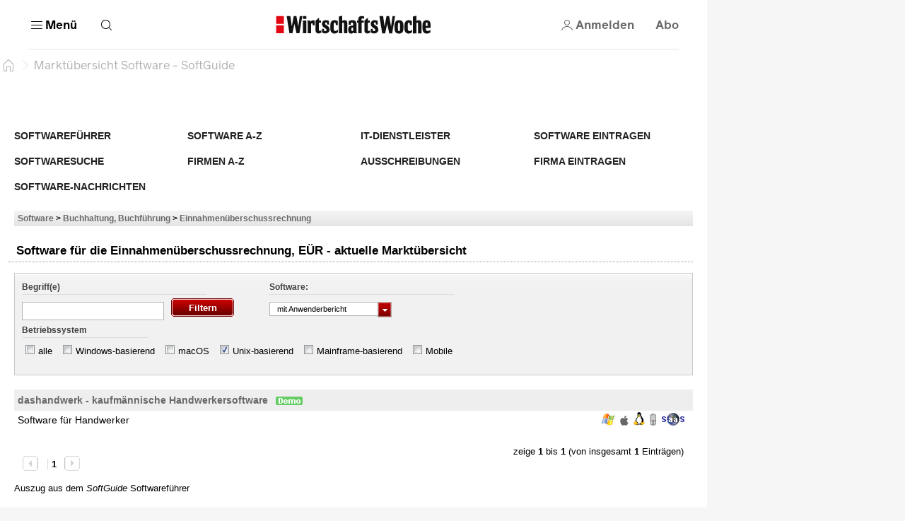

--- FILE ---
content_type: text/html; charset=utf-8
request_url: https://software.wiwo.de/sgcont.php?id=wiwo&seite=software/einnahmeueberschussrechnung.htm/filter/unix,anwenderbericht
body_size: 65624
content:
<html lang="de" data-cdn-url="https://resources.wiwo.de/hb-frontend/" style="scrollbar-gutter: stable"><head><style id="swiper-element-styles">@font-face{font-family:swiper-icons;src:url('data:application/font-woff;charset=utf-8;base64, [base64]//wADZ2x5ZgAAAywAAADMAAAD2MHtryVoZWFkAAABbAAAADAAAAA2E2+eoWhoZWEAAAGcAAAAHwAAACQC9gDzaG10eAAAAigAAAAZAAAArgJkABFsb2NhAAAC0AAAAFoAAABaFQAUGG1heHAAAAG8AAAAHwAAACAAcABAbmFtZQAAA/gAAAE5AAACXvFdBwlwb3N0AAAFNAAAAGIAAACE5s74hXjaY2BkYGAAYpf5Hu/j+W2+MnAzMYDAzaX6QjD6/4//Bxj5GA8AuRwMYGkAPywL13jaY2BkYGA88P8Agx4j+/8fQDYfA1AEBWgDAIB2BOoAeNpjYGRgYNBh4GdgYgABEMnIABJzYNADCQAACWgAsQB42mNgYfzCOIGBlYGB0YcxjYGBwR1Kf2WQZGhhYGBiYGVmgAFGBiQQkOaawtDAoMBQxXjg/wEGPcYDDA4wNUA2CCgwsAAAO4EL6gAAeNpj2M0gyAACqxgGNWBkZ2D4/wMA+xkDdgAAAHjaY2BgYGaAYBkGRgYQiAHyGMF8FgYHIM3DwMHABGQrMOgyWDLEM1T9/w8UBfEMgLzE////P/5//f/V/xv+r4eaAAeMbAxwIUYmIMHEgKYAYjUcsDAwsLKxc3BycfPw8jEQA/[base64]/uznmfPFBNODM2K7MTQ45YEAZqGP81AmGGcF3iPqOop0r1SPTaTbVkfUe4HXj97wYE+yNwWYxwWu4v1ugWHgo3S1XdZEVqWM7ET0cfnLGxWfkgR42o2PvWrDMBSFj/IHLaF0zKjRgdiVMwScNRAoWUoH78Y2icB/yIY09An6AH2Bdu/UB+yxopYshQiEvnvu0dURgDt8QeC8PDw7Fpji3fEA4z/PEJ6YOB5hKh4dj3EvXhxPqH/SKUY3rJ7srZ4FZnh1PMAtPhwP6fl2PMJMPDgeQ4rY8YT6Gzao0eAEA409DuggmTnFnOcSCiEiLMgxCiTI6Cq5DZUd3Qmp10vO0LaLTd2cjN4fOumlc7lUYbSQcZFkutRG7g6JKZKy0RmdLY680CDnEJ+UMkpFFe1RN7nxdVpXrC4aTtnaurOnYercZg2YVmLN/d/gczfEimrE/fs/bOuq29Zmn8tloORaXgZgGa78yO9/cnXm2BpaGvq25Dv9S4E9+5SIc9PqupJKhYFSSl47+Qcr1mYNAAAAeNptw0cKwkAAAMDZJA8Q7OUJvkLsPfZ6zFVERPy8qHh2YER+3i/BP83vIBLLySsoKimrqKqpa2hp6+jq6RsYGhmbmJqZSy0sraxtbO3sHRydnEMU4uR6yx7JJXveP7WrDycAAAAAAAH//wACeNpjYGRgYOABYhkgZgJCZgZNBkYGLQZtIJsFLMYAAAw3ALgAeNolizEKgDAQBCchRbC2sFER0YD6qVQiBCv/H9ezGI6Z5XBAw8CBK/m5iQQVauVbXLnOrMZv2oLdKFa8Pjuru2hJzGabmOSLzNMzvutpB3N42mNgZGBg4GKQYzBhYMxJLMlj4GBgAYow/P/PAJJhLM6sSoWKfWCAAwDAjgbRAAB42mNgYGBkAIIbCZo5IPrmUn0hGA0AO8EFTQAA');font-weight:400;font-style:normal}
:root{--swiper-theme-color:#007aff}.swiper,swiper-container{margin-left:auto;margin-right:auto;position:relative;overflow:hidden;list-style:none;padding:0;z-index:1}:host(.swiper-vertical)>.swiper-wrapper{flex-direction:column}.swiper-wrapper{position:relative;width:100%;height:100%;z-index:1;display:flex;transition-property:transform;transition-timing-function:var(--swiper-wrapper-transition-timing-function,initial);box-sizing:content-box}.swiper-android swiper-slide,.swiper-wrapper{transform:translate3d(0px,0,0)}.swiper-horizontal{touch-action:pan-y}.swiper-vertical{touch-action:pan-x}swiper-slide{flex-shrink:0;width:100%;height:100%;position:relative;transition-property:transform;}.swiper-slide-invisible-blank{visibility:hidden}.swiper-autoheight,.swiper-autoheight swiper-slide{height:auto}:host(.swiper-autoheight) .swiper-wrapper{align-items:flex-start;transition-property:transform,height}.swiper-backface-hidden swiper-slide{transform:translateZ(0);-webkit-backface-visibility:hidden;backface-visibility:hidden}:host(.swiper-3d.swiper-css-mode) .swiper-wrapper{perspective:1200px}:host(.swiper-3d) .swiper-wrapper{transform-style:preserve-3d}.swiper-3d{perspective:1200px}.swiper-3d .swiper-cube-shadow,.swiper-3d .swiper-slide-shadow,.swiper-3d .swiper-slide-shadow-bottom,.swiper-3d .swiper-slide-shadow-left,.swiper-3d .swiper-slide-shadow-right,.swiper-3d .swiper-slide-shadow-top,.swiper-3d swiper-slide{transform-style:preserve-3d}.swiper-3d .swiper-slide-shadow,.swiper-3d .swiper-slide-shadow-bottom,.swiper-3d .swiper-slide-shadow-left,.swiper-3d .swiper-slide-shadow-right,.swiper-3d .swiper-slide-shadow-top{position:absolute;left:0;top:0;width:100%;height:100%;pointer-events:none;z-index:10}.swiper-3d .swiper-slide-shadow{background:rgba(0,0,0,.15)}.swiper-3d .swiper-slide-shadow-left{background-image:linear-gradient(to left,rgba(0,0,0,.5),rgba(0,0,0,0))}.swiper-3d .swiper-slide-shadow-right{background-image:linear-gradient(to right,rgba(0,0,0,.5),rgba(0,0,0,0))}.swiper-3d .swiper-slide-shadow-top{background-image:linear-gradient(to top,rgba(0,0,0,.5),rgba(0,0,0,0))}.swiper-3d .swiper-slide-shadow-bottom{background-image:linear-gradient(to bottom,rgba(0,0,0,.5),rgba(0,0,0,0))}:host(.swiper-css-mode)>.swiper-wrapper{overflow:auto;scrollbar-width:none;-ms-overflow-style:none}:host(.swiper-css-mode)>.swiper-wrapper::-webkit-scrollbar{display:none}.swiper-css-mode>swiper-slide{scroll-snap-align:start start}:host(.swiper-horizontal.swiper-css-mode)>.swiper-wrapper{scroll-snap-type:x mandatory}:host(.swiper-vertical.swiper-css-mode)>.swiper-wrapper{scroll-snap-type:y mandatory}:host(.swiper-css-mode.swiper-free-mode)>.swiper-wrapper{scroll-snap-type:none}.swiper-css-mode.swiper-free-mode>swiper-slide{scroll-snap-align:none}:host(.swiper-centered)>.swiper-wrapper::before{content:'';flex-shrink:0;order:9999}.swiper-centered>swiper-slide{scroll-snap-align:center center;scroll-snap-stop:always}.swiper-centered.swiper-horizontal>swiper-slide:first-child{margin-inline-start:var(--swiper-centered-offset-before)}:host(.swiper-centered.swiper-horizontal)>.swiper-wrapper::before{height:100%;min-height:1px;width:var(--swiper-centered-offset-after)}.swiper-centered.swiper-vertical>swiper-slide:first-child{margin-block-start:var(--swiper-centered-offset-before)}:host(.swiper-centered.swiper-vertical)>.swiper-wrapper::before{width:100%;min-width:1px;height:var(--swiper-centered-offset-after)}.swiper-lazy-preloader{width:42px;height:42px;position:absolute;left:50%;top:50%;margin-left:-21px;margin-top:-21px;z-index:10;transform-origin:50%;box-sizing:border-box;border:4px solid var(--swiper-preloader-color,var(--swiper-theme-color));border-radius:50%;border-top-color:transparent}.swiper-watch-progress .swiper-slide-visible .swiper-lazy-preloader,.swiper:not(.swiper-watch-progress) .swiper-lazy-preloader,swiper-container:not(.swiper-watch-progress) .swiper-lazy-preloader{animation:swiper-preloader-spin 1s infinite linear}.swiper-lazy-preloader-white{--swiper-preloader-color:#fff}.swiper-lazy-preloader-black{--swiper-preloader-color:#000}@keyframes swiper-preloader-spin{0%{transform:rotate(0deg)}100%{transform:rotate(360deg)}}.swiper-virtual swiper-slide{-webkit-backface-visibility:hidden;transform:translateZ(0)}:host(.swiper-virtual.swiper-css-mode) .swiper-wrapper::after{content:'';position:absolute;left:0;top:0;pointer-events:none}:host(.swiper-virtual.swiper-css-mode.swiper-horizontal) .swiper-wrapper::after{height:1px;width:var(--swiper-virtual-size)}:host(.swiper-virtual.swiper-css-mode.swiper-vertical) .swiper-wrapper::after{width:1px;height:var(--swiper-virtual-size)}:root{--swiper-navigation-size:44px}.swiper-button-next,.swiper-button-prev{position:absolute;top:var(--swiper-navigation-top-offset,50%);width:calc(var(--swiper-navigation-size)/ 44 * 27);height:var(--swiper-navigation-size);margin-top:calc(0px - (var(--swiper-navigation-size)/ 2));z-index:10;cursor:pointer;display:flex;align-items:center;justify-content:center;color:var(--swiper-navigation-color,var(--swiper-theme-color))}.swiper-button-next.swiper-button-disabled,.swiper-button-prev.swiper-button-disabled{opacity:.35;cursor:auto;pointer-events:none}.swiper-button-next.swiper-button-hidden,.swiper-button-prev.swiper-button-hidden{opacity:0;cursor:auto;pointer-events:none}.swiper-navigation-disabled .swiper-button-next,.swiper-navigation-disabled .swiper-button-prev{display:none!important}.swiper-button-next:after,.swiper-button-prev:after{font-family:swiper-icons;font-size:var(--swiper-navigation-size);text-transform:none!important;letter-spacing:0;font-variant:initial;line-height:1}.swiper-button-prev,:host(.swiper-rtl) .swiper-button-next{left:var(--swiper-navigation-sides-offset,10px);right:auto}.swiper-button-prev:after,:host(.swiper-rtl) .swiper-button-next:after{content:'prev'}.swiper-button-next,:host(.swiper-rtl) .swiper-button-prev{right:var(--swiper-navigation-sides-offset,10px);left:auto}.swiper-button-next:after,:host(.swiper-rtl) .swiper-button-prev:after{content:'next'}.swiper-button-lock{display:none}.swiper-pagination{position:absolute;text-align:center;transition:.3s opacity;transform:translate3d(0,0,0);z-index:10}.swiper-pagination.swiper-pagination-hidden{opacity:0}.swiper-pagination-disabled>.swiper-pagination,.swiper-pagination.swiper-pagination-disabled{display:none!important}.swiper-horizontal>.swiper-pagination-bullets,.swiper-pagination-bullets.swiper-pagination-horizontal,.swiper-pagination-custom,.swiper-pagination-fraction{bottom:var(--swiper-pagination-bottom,8px);top:var(--swiper-pagination-top,auto);left:0;width:100%}.swiper-pagination-bullets-dynamic{overflow:hidden;font-size:0}.swiper-pagination-bullets-dynamic .swiper-pagination-bullet{transform:scale(.33);position:relative}.swiper-pagination-bullets-dynamic .swiper-pagination-bullet-active{transform:scale(1)}.swiper-pagination-bullets-dynamic .swiper-pagination-bullet-active-main{transform:scale(1)}.swiper-pagination-bullets-dynamic .swiper-pagination-bullet-active-prev{transform:scale(.66)}.swiper-pagination-bullets-dynamic .swiper-pagination-bullet-active-prev-prev{transform:scale(.33)}.swiper-pagination-bullets-dynamic .swiper-pagination-bullet-active-next{transform:scale(.66)}.swiper-pagination-bullets-dynamic .swiper-pagination-bullet-active-next-next{transform:scale(.33)}.swiper-pagination-bullet{width:var(--swiper-pagination-bullet-width,var(--swiper-pagination-bullet-size,8px));height:var(--swiper-pagination-bullet-height,var(--swiper-pagination-bullet-size,8px));display:inline-block;border-radius:var(--swiper-pagination-bullet-border-radius,50%);background:var(--swiper-pagination-bullet-inactive-color,#000);opacity:var(--swiper-pagination-bullet-inactive-opacity, .2)}button.swiper-pagination-bullet{border:none;margin:0;padding:0;box-shadow:none;-webkit-appearance:none;appearance:none}.swiper-pagination-clickable .swiper-pagination-bullet{cursor:pointer}.swiper-pagination-bullet:only-child{display:none!important}.swiper-pagination-bullet-active{opacity:var(--swiper-pagination-bullet-opacity, 1);background:var(--swiper-pagination-color,var(--swiper-theme-color))}.swiper-pagination-vertical.swiper-pagination-bullets,.swiper-vertical>.swiper-pagination-bullets{right:var(--swiper-pagination-right,8px);left:var(--swiper-pagination-left,auto);top:50%;transform:translate3d(0px,-50%,0)}.swiper-pagination-vertical.swiper-pagination-bullets .swiper-pagination-bullet,.swiper-vertical>.swiper-pagination-bullets .swiper-pagination-bullet{margin:var(--swiper-pagination-bullet-vertical-gap,6px) 0;display:block}.swiper-pagination-vertical.swiper-pagination-bullets.swiper-pagination-bullets-dynamic,.swiper-vertical>.swiper-pagination-bullets.swiper-pagination-bullets-dynamic{top:50%;transform:translateY(-50%);width:8px}.swiper-pagination-vertical.swiper-pagination-bullets.swiper-pagination-bullets-dynamic .swiper-pagination-bullet,.swiper-vertical>.swiper-pagination-bullets.swiper-pagination-bullets-dynamic .swiper-pagination-bullet{display:inline-block;transition:.2s transform,.2s top}.swiper-horizontal>.swiper-pagination-bullets .swiper-pagination-bullet,.swiper-pagination-horizontal.swiper-pagination-bullets .swiper-pagination-bullet{margin:0 var(--swiper-pagination-bullet-horizontal-gap,4px)}.swiper-horizontal>.swiper-pagination-bullets.swiper-pagination-bullets-dynamic,.swiper-pagination-horizontal.swiper-pagination-bullets.swiper-pagination-bullets-dynamic{left:50%;transform:translateX(-50%);white-space:nowrap}.swiper-horizontal>.swiper-pagination-bullets.swiper-pagination-bullets-dynamic .swiper-pagination-bullet,.swiper-pagination-horizontal.swiper-pagination-bullets.swiper-pagination-bullets-dynamic .swiper-pagination-bullet{transition:.2s transform,.2s left}.swiper-horizontal.swiper-rtl>.swiper-pagination-bullets-dynamic .swiper-pagination-bullet,:host(.swiper-horizontal.swiper-rtl) .swiper-pagination-bullets-dynamic .swiper-pagination-bullet{transition:.2s transform,.2s right}.swiper-pagination-fraction{color:var(--swiper-pagination-fraction-color,inherit)}.swiper-pagination-progressbar{background:var(--swiper-pagination-progressbar-bg-color,rgba(0,0,0,.25));position:absolute}.swiper-pagination-progressbar .swiper-pagination-progressbar-fill{background:var(--swiper-pagination-color,var(--swiper-theme-color));position:absolute;left:0;top:0;width:100%;height:100%;transform:scale(0);transform-origin:left top}:host(.swiper-rtl) .swiper-pagination-progressbar .swiper-pagination-progressbar-fill{transform-origin:right top}.swiper-horizontal>.swiper-pagination-progressbar,.swiper-pagination-progressbar.swiper-pagination-horizontal,.swiper-pagination-progressbar.swiper-pagination-vertical.swiper-pagination-progressbar-opposite,.swiper-vertical>.swiper-pagination-progressbar.swiper-pagination-progressbar-opposite{width:100%;height:var(--swiper-pagination-progressbar-size,4px);left:0;top:0}.swiper-horizontal>.swiper-pagination-progressbar.swiper-pagination-progressbar-opposite,.swiper-pagination-progressbar.swiper-pagination-horizontal.swiper-pagination-progressbar-opposite,.swiper-pagination-progressbar.swiper-pagination-vertical,.swiper-vertical>.swiper-pagination-progressbar{width:var(--swiper-pagination-progressbar-size,4px);height:100%;left:0;top:0}.swiper-pagination-lock{display:none}.swiper-scrollbar{border-radius:var(--swiper-scrollbar-border-radius,10px);position:relative;-ms-touch-action:none;background:var(--swiper-scrollbar-bg-color,rgba(0,0,0,.1))}.swiper-scrollbar-disabled>.swiper-scrollbar,.swiper-scrollbar.swiper-scrollbar-disabled{display:none!important}.swiper-horizontal>.swiper-scrollbar,.swiper-scrollbar.swiper-scrollbar-horizontal{position:absolute;left:var(--swiper-scrollbar-sides-offset,1%);bottom:var(--swiper-scrollbar-bottom,4px);top:var(--swiper-scrollbar-top,auto);z-index:50;height:var(--swiper-scrollbar-size,4px);width:calc(100% - 2 * var(--swiper-scrollbar-sides-offset,1%))}.swiper-scrollbar.swiper-scrollbar-vertical,.swiper-vertical>.swiper-scrollbar{position:absolute;left:var(--swiper-scrollbar-left,auto);right:var(--swiper-scrollbar-right,4px);top:var(--swiper-scrollbar-sides-offset,1%);z-index:50;width:var(--swiper-scrollbar-size,4px);height:calc(100% - 2 * var(--swiper-scrollbar-sides-offset,1%))}.swiper-scrollbar-drag{height:100%;width:100%;position:relative;background:var(--swiper-scrollbar-drag-bg-color,rgba(0,0,0,.5));border-radius:var(--swiper-scrollbar-border-radius,10px);left:0;top:0}.swiper-scrollbar-cursor-drag{cursor:move}.swiper-scrollbar-lock{display:none}.swiper-zoom-container{width:100%;height:100%;display:flex;justify-content:center;align-items:center;text-align:center}.swiper-zoom-container>canvas,.swiper-zoom-container>img,.swiper-zoom-container>svg{max-width:100%;max-height:100%;object-fit:contain}.swiper-slide-zoomed{cursor:move;touch-action:none}.swiper .swiper-notification,swiper-container .swiper-notification{position:absolute;left:0;top:0;pointer-events:none;opacity:0;z-index:-1000}:host(.swiper-free-mode)>.swiper-wrapper{transition-timing-function:ease-out;margin:0 auto}:host(.swiper-grid)>.swiper-wrapper{flex-wrap:wrap}:host(.swiper-grid-column)>.swiper-wrapper{flex-wrap:wrap;flex-direction:column}.swiper-fade.swiper-free-mode swiper-slide{transition-timing-function:ease-out}.swiper-fade swiper-slide{pointer-events:none;transition-property:opacity}.swiper-fade swiper-slide swiper-slide{pointer-events:none}.swiper-fade .swiper-slide-active,.swiper-fade .swiper-slide-active .swiper-slide-active{pointer-events:auto}.swiper-cube{overflow:visible}.swiper-cube swiper-slide{pointer-events:none;-webkit-backface-visibility:hidden;backface-visibility:hidden;z-index:1;visibility:hidden;transform-origin:0 0;width:100%;height:100%}.swiper-cube swiper-slide swiper-slide{pointer-events:none}.swiper-cube.swiper-rtl swiper-slide{transform-origin:100% 0}.swiper-cube .swiper-slide-active,.swiper-cube .swiper-slide-active .swiper-slide-active{pointer-events:auto}.swiper-cube .swiper-slide-active,.swiper-cube .swiper-slide-next,.swiper-cube .swiper-slide-prev,.swiper-cube swiper-slide-next+swiper-slide{pointer-events:auto;visibility:visible}.swiper-cube .swiper-slide-shadow-bottom,.swiper-cube .swiper-slide-shadow-left,.swiper-cube .swiper-slide-shadow-right,.swiper-cube .swiper-slide-shadow-top{z-index:0;-webkit-backface-visibility:hidden;backface-visibility:hidden}.swiper-cube .swiper-cube-shadow{position:absolute;left:0;bottom:0px;width:100%;height:100%;opacity:.6;z-index:0}.swiper-cube .swiper-cube-shadow:before{content:'';background:#000;position:absolute;left:0;top:0;bottom:0;right:0;filter:blur(50px)}.swiper-flip{overflow:visible}.swiper-flip swiper-slide{pointer-events:none;-webkit-backface-visibility:hidden;backface-visibility:hidden;z-index:1}.swiper-flip swiper-slide swiper-slide{pointer-events:none}.swiper-flip .swiper-slide-active,.swiper-flip .swiper-slide-active .swiper-slide-active{pointer-events:auto}.swiper-flip .swiper-slide-shadow-bottom,.swiper-flip .swiper-slide-shadow-left,.swiper-flip .swiper-slide-shadow-right,.swiper-flip .swiper-slide-shadow-top{z-index:0;-webkit-backface-visibility:hidden;backface-visibility:hidden}.swiper-creative swiper-slide{-webkit-backface-visibility:hidden;backface-visibility:hidden;overflow:hidden;transition-property:transform,opacity,height}.swiper-cards{overflow:visible}.swiper-cards swiper-slide{transform-origin:center bottom;-webkit-backface-visibility:hidden;backface-visibility:hidden;overflow:hidden}</style>
    <meta charset="utf-8">
     <title>Markt&uuml;bersicht Software</title>

    
    
    
    
    <meta name="viewport" content="width=device-width, initial-scale=1">
    <meta name="theme-color" content="#ffffff">
    <meta name="referrer" content="origin-when-cross-origin">
    <meta name="hmg-brand-name" content="wiwo">
    <link rel="icon" type="image/x-icon" href="https://resources.wiwo.de/hb-frontend/wiwo/favicon.ico">
    <link rel="apple-touch-icon" sizes="180x180" href="https://resources.wiwo.de/hb-frontend/wiwo/apple-touch-icon.png">
    <link rel="icon" type="image/png" sizes="32x32" href="https://resources.wiwo.de/hb-frontend/wiwo/favicon-32x32.png">
    <link rel="icon" type="image/png" sizes="16x16" href="https://resources.wiwo.de/hb-frontend/wiwo/favicon-16x16.png">
    <link rel="shortcut icon" href="https://resources.wiwo.de/hb-frontend/wiwo/favicon.ico">
    <link rel="mask-icon" href="https://resources.wiwo.de/hb-frontend/wiwo/safari-pinned-tab.svg">
    
    
    
    
    
    
    
    
  <style>/*! normalize.css v2.1.3 | MIT License | git.io/normalize */article,aside,details,figcaption,figure,footer,header,hgroup,main,nav,section,summary{display:block}audio,canvas,video{display:inline-block}audio:not([controls]){display:none;height:0}[hidden],template{display:none}html{font-family:sans-serif;-ms-text-size-adjust:100%;-webkit-text-size-adjust:100%}body{margin:0}a{background:transparent}a:focus{outline:thin dotted}a:active,a:hover{outline:0}h1{font-size:2em;margin:.67em 0}abbr[title]{border-bottom:1px dotted}b,strong{font-weight:700}dfn{font-style:italic}hr{box-sizing:content-box;height:0}mark{background:#ff0;color:#000}code,kbd,pre,samp{font-family:monospace,serif;font-size:1em}pre{white-space:pre-wrap}q{quotes:"\201c" "\201d" "\2018" "\2019"}small{font-size:80%}sub,sup{font-size:75%;line-height:0;position:relative;vertical-align:baseline}sup{top:-.5em}sub{bottom:-.25em}img{border:0}svg:not(:root){overflow:hidden}figure{margin:0}fieldset{border:1px solid #c0c0c0;margin:0 2px;padding:.35em .625em .75em}legend{border:0;padding:0}button,input,select,textarea{font-family:inherit;font-size:100%;margin:0}button,input{line-height:normal}button,select{text-transform:none}button,html input[type=button],input[type=reset],input[type=submit]{-webkit-appearance:button;cursor:pointer}button[disabled],html input[disabled]{cursor:default}input[type=checkbox],input[type=radio]{box-sizing:border-box;padding:0}input[type=search]{-webkit-appearance:textfield;box-sizing:content-box}input[type=search]::-webkit-search-cancel-button,input[type=search]::-webkit-search-decoration{-webkit-appearance:none}button::-moz-focus-inner,input::-moz-focus-inner{border:0;padding:0}textarea{overflow:auto;vertical-align:top}table{border-collapse:collapse;border-spacing:0}:root{--color-page-background: #f6f6f6;--font-size-base: 16px;font-size:var(--font-size-base);--page-width-m: 768px;--page-width-l: 1000px;--page-width-xl: 1280px;--page-padding: 20px;--page-padding-negative: calc(-1 * var(--page-padding));--color-border-inverted: rgba(255, 255, 255, .1);--border-primary-width: 1px;--border-primary: var(--border-primary-width) solid var(--color-border);--border-primary-inverted: var(--border-primary-width) solid var(--color-border-inverted)}@media print{:root{--font-size-base: 14pt}}@media (min-width: 9999px){:root{--page-padding: 43px}}@media (min-width: 768px) and (max-width: 1023.9px){:root{--page-padding: 34px}}h1,h2,h3,h4,h5,h6{margin:0}*{box-sizing:border-box;outline:none}*:focus{outline:none}*:focus-visible{outline:3px solid var(--color-secondary-dark)}a{text-decoration:none;color:inherit;cursor:pointer}body{-webkit-tap-highlight-color:transparent;background:var(--color-page-background);padding:0;font-family:var(--font-primary)}
</style><style>.dynamic-component-list{--item-separator-margin-top: var(--dynamic-component-list-item-separator-margin-top, 0);--item-separator-padding-top: var(--dynamic-component-list-item-separator-padding-top, 0);--item-separator-border-top: var(--dynamic-component-list-item-separator-border-top, 0);--item-separator-grid-medium: var(--dynamic-component-list-item-separator-grid-medium, 0);--item-separator-grid-large: var(--dynamic-component-list-item-separator-grid-large, 0);--item-separator-margin-left: var(--dynamic-component-list-item-separator-margin-left, 0)}.dynamic-component-list>*:not(:first-child,app-content-advertisement,app-content-advertisement:has(app-advertisement.visible)+*,app-content-advertisement:has(app-advertisement.pending):first-child+*,app-top-level-container:not(:has(.primary-column>*))){margin-top:var(--item-separator-margin-top);border-top:var(--item-separator-border-top);padding-top:var(--item-separator-padding-top)}.dynamic-component-list app-content-advertisement:has(.visible)+*,.dynamic-component-list app-content-advertisement:has(.visible)+app-content-advertisement+*{--item-separator-padding-top: 0;--item-separator-border-top: 0}.dynamic-component-list>.hide-separator,.dynamic-component-list>.hide-separator+*{padding-top:0;border-top:0;--item-separator-padding-top: 0;--item-separator-border-top: 0}.dynamic-component-list:has(>app-content-advertisement:first-child>.visible),.dynamic-component-list:has(>app-content-advertisement:first-child+app-content-advertisement>.visible),.dynamic-component-list:has(>app-content-advertisement:last-child>.visible)+.dynamic-component-list,.dynamic-component-list:has(>app-content-advertisement:last-child):nth-last-child(2):has(>.visible)+.dynamic-component-list{padding-top:0;border-top:0}.dynamic-component-list app-top-level-container:first-child,.dynamic-component-list app-top-level-container:has(.primary-column>.hide-separator:first-child),.dynamic-component-list app-top-level-container:has(.primary-column>.hide-separator:last-child)+app-top-level-container,.dynamic-component-list app-top-level-container:has(.primary-column>.hide-separator:last-child)+app-content-advertisement+app-top-level-container,.dynamic-component-list app-top-level-container:has(.primary-column>.hide-separator:last-child)+app-content-advertisement+app-content-advertisement+app-top-level-container{padding-top:0;border-top:0}@media (max-width: 1023.9px){.dynamic-component-list>app-content-advertisement:has(app-advertisement.pending)+*{margin-top:0;padding-top:0;border-top:0}.dynamic-component-list app-content-advertisement:has(.pending>[data-device=mobile])+*,.dynamic-component-list app-content-advertisement:has(.pending>[data-device=mobile])+app-content-advertisement+*{--item-separator-padding-top: 0;--item-separator-border-top: 0}.dynamic-component-list:has(>app-content-advertisement:first-child>.pending>[data-device=mobile]),.dynamic-component-list:has(>app-content-advertisement:first-child+app-content-advertisement>.pending),.dynamic-component-list:has(>app-content-advertisement:last-child>.pending>[data-device=mobile])+.dynamic-component-list,.dynamic-component-list:has(>app-content-advertisement:last-child):nth-last-child(2):has(>.pending)+.dynamic-component-list{padding-top:0;border-top:0}}
</style><style>body.hb{--font-primary: "ClassicGrotesquePro", arial, helvetica, sans-serif;--font-accent: "GuyotHeadline", TimesNewRoman, "Times New Roman", Times, Baskerville, Georgia, serif;--font-tertiary: "Druk Web", TimesNewRoman, "Times New Roman", Times, Baskerville, Georgia, serif;--font-dropcap: var(--font-primary);--audio-player-teaser-headline-font: var(--font-accent);--audio-player-teaser-content-font: var(--font-primary);--breaking-news-headline-font: var(--font-accent);--cover-story-header-font: var(--font-accent);--cover-story-header-font-weight: normal;--header-content-headline-fallback-font-family: var(--font-accent);--storyline-paragraph-font: var(--font-primary);--storyline-paragraph-font-size: 1.125rem;--storyline-paragraph-line-height: 1.75rem;--storyline-quote-eye-catcher-lead-text-font: var(--font-accent);--teaser-text-font: var(--font-primary);--teaser-content-headline-font: var(--font-accent);--weekend-teaser-group-headline-font: var(--font-accent);--weekend-teaser-group-headline-font-weight: normal;--link-underline-style: dotted;--comment-header-content-headline-font-style: italic;--storyline-element-gap-to-separator: 40px;--storyline-number-of-day-sub-headline-font-weight: bold;--storyline-number-of-day-sub-headline-font-size: 1.125rem;--storyline-number-of-day-sub-headline-line-height: 1.5em;--storyline-number-of-day-text-font-size: 1rem;--storyline-quote-author-font-weight: bold;--storyline-quote-author-line-height: 1.3em;--rich-text-headline-font-size: 1.5rem;--rich-text-headline-line-height: 2rem;--rich-text-headline-font-weight: bold;--rich-text-headline-first-child-margin-top: 20px;--rich-text-headline-margin-top: 40px;--homepage-main-padding-top: 20px;--top-level-container-margin-top: 60px;--top-level-container-padding-top: 0;--top-level-container-border-top: 0;--teaser-image-with-background-aspect-ratio: 16/9}@font-face{font-family:Druk Web;src:url(https://resources.handelsblatt.com/hb/fonts/Druk-Medium-Web.268b0480d84ebbc2401642f232ff1200.woff2) format("woff2"),url(https://resources.handelsblatt.com/hb/fonts/Druk-Medium-Web.c6ea4daccfba78706e5664f77efd0f19.woff) format("woff");font-weight:500;font-style:normal;font-stretch:normal;font-display:swap}@font-face{font-family:ClassicGrotesquePro;src:url(https://resources.handelsblatt.com/hb/fonts/ClassicGrotesqueW05-Bold.5a8d8fa4208bc274c28f5d4069510b68.woff2) format("woff2"),url(https://resources.handelsblatt.com/hb/fonts/ClassicGrotesqueW05-Bold.cb2863355c90a476b296eff08e909040.woff) format("woff");font-style:normal;font-weight:900;font-display:swap}@font-face{font-family:ClassicGrotesquePro;src:url(https://resources.handelsblatt.com/hb/fonts/ClassicGrotesquePro-Regular.dfc47477df3ee17dc6ed8d03f0d29d5a.woff2) format("woff2"),url(https://resources.handelsblatt.com/hb/fonts/ClassicGrotesquePro-Regular.c5caad1cb08068254ae9325b9473c883.woff) format("woff");font-style:normal;font-weight:400;font-display:swap}@font-face{font-family:ClassicGrotesquePro;src:url(https://resources.handelsblatt.com/hb/fonts/ClassicGrotesqueW05-SemiBd.d11e77ade327ac81b905c963240711c9.woff2) format("woff2"),url(https://resources.handelsblatt.com/hb/fonts/ClassicGrotesqueW05-SemiBd.5c7cf4aa9817d9d97c91eaef5391673f.woff) format("woff");font-style:normal;font-weight:700;font-display:swap}@font-face{font-family:GuyotHeadline;src:url(https://resources.handelsblatt.com/hb/fonts/GuyotHeadline-Regular.0d3d6b3e3c911f36c244b4a56f97a84d.woff2) format("woff2"),url(https://resources.handelsblatt.com/hb/fonts/GuyotHeadline-Regular.1649eeeec7e1755c1936a18b2aeb3114.woff) format("woff");font-style:normal;font-weight:400;text-rendering:optimizeLegibility;font-display:swap}@font-face{font-family:GuyotHeadline;src:url(https://resources.handelsblatt.com/hb/fonts/GuyotHeadline-Bold.01c8172d73a663ac13522f3b46eeb283.woff2) format("woff2"),url(https://resources.handelsblatt.com/hb/fonts/GuyotHeadline-Bold.39510cb5ffa94355ab6585d8eb1c3602.woff) format("woff");font-style:normal;font-weight:700;text-rendering:optimizeLegibility;font-display:swap}@font-face{font-family:GuyotHeadline;src:url(https://resources.handelsblatt.com/hb/fonts/GuyotHeadline-Italic.58cac148df997895163f91cd6ccf12a1.woff2) format("woff2"),url(https://resources.handelsblatt.com/hb/fonts/GuyotHeadline-Italic.c843a125e59c148b526f5541375dc7cf.woff) format("woff");font-style:italic;font-weight:400;text-rendering:optimizeLegibility;font-display:swap}@media (min-width: 1024px) and (max-width: 9998.9px){body.hb{--page-padding: 17px;--page-padding-negative: calc(-1 * var(--page-padding))}}
</style><style>body.wiwo{--font-primary: "Reader", arial, helvetica, sans-serif;--font-accent: "Blanco", TimesNewRoman, "Times New Roman", Times, Baskerville, Georgia, serif;--font-tertiary: "Oceanic", arial, helvetica, sans-serif;--font-dropcap: "Reader DropCap", var(--font-primary);--audio-player-teaser-headline-font: var(--font-primary);--audio-player-teaser-content-font: var(--font-accent);--breaking-news-headline-font: var(--font-primary);--cover-story-header-font: var(--font-primary);--cover-story-header-font-weight: bold;--header-content-headline-fallback-font-family: var(--font-primary);--storyline-paragraph-font: var(--font-accent);--storyline-paragraph-font-size: 1.25rem;--storyline-paragraph-line-height: 1.875rem;--storyline-quote-eye-catcher-lead-text-font: var(--font-primary);--teaser-text-font: var(--font-accent);--teaser-content-headline-font: var(--font-primary);--weekend-teaser-group-headline-font: var(--font-primary);--weekend-teaser-group-headline-font-weight: bold;--link-underline-style: solid;--storyline-element-gap-to-separator: 20px;--storyline-number-of-day-sub-headline-font-weight: normal;--storyline-number-of-day-sub-headline-font-size: .875rem;--storyline-number-of-day-sub-headline-line-height: 1.4em;--storyline-number-of-day-text-font-size: .875rem;--storyline-quote-author-font-weight: normal;--storyline-quote-author-line-height: 1.4em;--rich-text-headline-font-size: 1.25rem;--rich-text-headline-line-height: 1.5em;--rich-text-headline-font-weight: 600;--rich-text-headline-first-child-margin-top: 40px;--rich-text-headline-margin-top: 60px;--homepage-main-padding-top: 40px;--top-level-container-margin-top: 80px;--top-level-container-padding-top: 80px;--top-level-container-border-top: black solid 1px;--teaser-image-with-background-aspect-ratio: 3/2}@font-face{font-family:Mote;font-display:swap;src:url(https://resources.wiwo.de/wiwo/fonts/Mote-Reg.9cd8e58f00b42e8dbff12f896138a8e8.woff2) format("woff2"),url(https://resources.wiwo.de/wiwo/fonts/Mote-Reg.963de12a2fe2bf20f3f7f32505bdea94.woff) format("woff");font-weight:400;font-style:normal;text-rendering:optimizeLegibility}@font-face{font-family:Mote;font-display:swap;src:url(https://resources.wiwo.de/wiwo/fonts/Mote-RegIta.86c5f67c5eb97b13f3ba4a2ae798f931.woff2) format("woff2"),url(https://resources.wiwo.de/wiwo/fonts/Mote-RegIta.403189f75347d73c4fd1489b4b950d73.woff) format("woff");font-weight:400;font-style:italic;text-rendering:optimizeLegibility}@font-face{font-family:Mote;font-display:swap;src:url(https://resources.wiwo.de/wiwo/fonts/Mote-Med.b0c0b6e672da71ad3b544a6df6eab55e.woff2) format("woff2"),url(https://resources.wiwo.de/wiwo/fonts/Mote-Med.43e6ee8bcb5cb5d59a845598d5ecdbfe.woff) format("woff");font-weight:500;font-style:normal;text-rendering:optimizeLegibility}@font-face{font-family:Mote;font-display:swap;src:url(https://resources.wiwo.de/wiwo/fonts/Mote-MedIta.86cdcdc8fcbc8fd5a205fdbe8cf3ac90.woff2) format("woff2"),url(https://resources.wiwo.de/wiwo/fonts/Mote-MedIta.6240485a922b123560c62cbcd68c9061.woff) format("woff");font-weight:500;font-style:italic;text-rendering:optimizeLegibility}@font-face{font-family:Mote;font-display:swap;src:url(https://resources.wiwo.de/wiwo/fonts/Mote-SmBld.ac6cc3b6afd9d30739952aa368e2238c.woff2) format("woff2"),url(https://resources.wiwo.de/wiwo/fonts/Mote-SmBld.0bc35c35e6977412f7c845073a0368e5.woff) format("woff");font-weight:600;font-style:normal;text-rendering:optimizeLegibility}@font-face{font-family:Mote;font-display:swap;src:url(https://resources.wiwo.de/wiwo/fonts/Mote-SmBldIta.c4dc8473d38e394bd5250cbb344c8ad1.woff2) format("woff2"),url(https://resources.wiwo.de/wiwo/fonts/Mote-SmBldIta.9dd8cf5959129eb9aeae67bd0f891cf5.woff) format("woff");font-weight:600;font-style:italic;text-rendering:optimizeLegibility}@font-face{font-family:Mote;font-display:swap;src:url(https://resources.wiwo.de/wiwo/fonts/Mote-Bld.02b4be895a489e279fb770c57dd80654.woff2) format("woff2"),url(https://resources.wiwo.de/wiwo/fonts/Mote-Bld.6dc50353ac814b6374e403ba64b8c7f6.woff) format("woff");font-weight:700;font-style:normal;text-rendering:optimizeLegibility}@font-face{font-family:Mote;font-display:swap;src:url(https://resources.wiwo.de/wiwo/fonts/Mote-BldIta.667a99f5af89b8f453802d3d157d13ee.woff2) format("woff2"),url(https://resources.wiwo.de/wiwo/fonts/Mote-BldIta.4d2c0fdb9ed4d32b4e42c871f860d0dd.woff) format("woff");font-weight:700;font-style:italic;text-rendering:optimizeLegibility}@font-face{font-family:Blanco;font-display:swap;src:url(https://resources.wiwo.de/wiwo/fonts/Blanco-Regular.ebf93f96971d1a9d00ab617f8b83e479.woff2) format("woff2"),url(https://resources.wiwo.de/wiwo/fonts/Blanco-Regular.128c8ce8a3caa7dab10d0a0bff7dfd83.woff) format("woff");font-weight:400;font-style:normal;text-rendering:optimizeLegibility}@font-face{font-family:Blanco;font-display:swap;src:url(https://resources.wiwo.de/wiwo/fonts/Blanco-Bold.8106e3e950bc9fbbd3e11562a4633f15.woff2) format("woff2"),url(https://resources.wiwo.de/wiwo/fonts/Blanco-Bold.4c6037d09e8a6641fe0b4468e2dcade7.woff) format("woff");font-weight:700;font-style:normal;text-rendering:optimizeLegibility}@font-face{font-family:Oceanic;font-display:swap;src:url(https://resources.wiwo.de/wiwo/fonts/Oceanic-Medium.62419a2147e9a82ca19e7c673d910e52.woff2) format("woff2"),url(https://resources.wiwo.de/wiwo/fonts/Oceanic-Medium.bb77cff163e03168c3dd35f580384965.woff) format("woff");font-weight:400;font-style:normal;text-rendering:optimizeLegibility}@font-face{font-family:Reader;font-display:swap;src:url(https://resources.wiwo.de/wiwo/fonts/Reader-Bold-Pro.b4c222dbac487e32f811485ce5bac51b.woff2) format("woff2"),url(https://resources.wiwo.de/wiwo/fonts/Reader-Bold-Pro.2e8486255d5378c6cd47226297c5fa71.woff) format("woff");font-weight:700;font-style:normal;text-rendering:optimizeLegibility}@font-face{font-family:Reader;font-display:swap;src:url(https://resources.wiwo.de/wiwo/fonts/Reader-BoldItalic-Pro.671d1d6e825812503acd7525aa0d2f1a.woff2) format("woff2"),url(https://resources.wiwo.de/wiwo/fonts/Reader-BoldItalic-Pro.e32a62d1339fe28ed1a7541357493eab.woff) format("woff");font-weight:700;font-style:italic;text-rendering:optimizeLegibility}@font-face{font-family:Reader;font-display:swap;src:url(https://resources.wiwo.de/wiwo/fonts/Reader-Regular-Pro.6df3d3834a9ebf6220e546cd94dddbb6.woff2) format("woff2"),url(https://resources.wiwo.de/wiwo/fonts/Reader-Regular-Pro.2eaf7a7037d20a14313878ddfbb0ffa3.woff) format("woff");font-weight:400;font-style:normal;text-rendering:optimizeLegibility}@font-face{font-family:Reader;font-display:swap;src:url(https://resources.wiwo.de/wiwo/fonts/Reader-Italic-Pro.8929fbf7b0c324d9d6a8f4aae9702dd6.woff2) format("woff2"),url(https://resources.wiwo.de/wiwo/fonts/Reader-Italic-Pro.69aab4eac74f710c3add806cde19bb6e.woff) format("woff");font-weight:400;font-style:italic;text-rendering:optimizeLegibility}@font-face{font-family:Reader;font-display:swap;src:url(https://resources.wiwo.de/wiwo/fonts/Reader-Medium-Pro.2bc03c6885a8a7a7ee6569a323e25102.woff2) format("woff2"),url(https://resources.wiwo.de/wiwo/fonts/Reader-Medium-Pro.2326e4182dfdfbc9de89b0b949fb1e00.woff) format("woff");font-weight:600;font-style:normal;text-rendering:optimizeLegibility}@font-face{font-family:Reader;font-display:swap;src:url(https://resources.wiwo.de/wiwo/fonts/Reader-MediumItalic-Pro.fe40bc41b6cbdd53f47ea3ef19ea7238.woff2) format("woff2"),url(https://resources.wiwo.de/wiwo/fonts/Reader-MediumItalic-Pro.b500ebcab13148a5b0427d4b170a12e5.woff) format("woff");font-weight:600;font-style:italic;text-rendering:optimizeLegibility}@font-face{font-family:Reader DropCap;font-display:swap;src:url(https://resources.wiwo.de/wiwo/fonts/Reader-DropCap-Regular-Pro.af5b9a4472861177abe3bb81837935b1.woff2) format("woff2"),url(https://resources.wiwo.de/wiwo/fonts/Reader-DropCap-Regular-Pro.d3e44bbeceefde124776fb64c71fc8ee.woff) format("woff");font-weight:400;text-rendering:optimizeLegibility}@font-face{font-family:Reader DropCap;font-display:swap;src:url(https://resources.wiwo.de/wiwo/fonts/Reader-DropCap-Medium-Pro.81f02aee79d87c2aa2402f2599f5c3e5.woff2) format("woff2"),url(https://resources.wiwo.de/wiwo/fonts/Reader-DropCap-Medium-Pro.72b9833a707762f12343e060d93e0693.woff) format("woff");font-weight:600;text-rendering:optimizeLegibility}@font-face{font-family:Reader DropCap Cfc;font-display:swap;src:url(https://resources.wiwo.de/wiwo/fonts/Reader-DropCap-Regular-Pro.af5b9a4472861177abe3bb81837935b1.woff2) format("woff2"),url(https://resources.wiwo.de/wiwo/fonts/Reader-DropCap-Regular-Pro.d3e44bbeceefde124776fb64c71fc8ee.woff) format("woff");font-weight:400;text-rendering:optimizeLegibility}@font-face{font-family:Reader DropCap Cfc;font-display:swap;src:url(https://resources.wiwo.de/wiwo/fonts/Reader-DropCap-Medium-Pro.81f02aee79d87c2aa2402f2599f5c3e5.woff2) format("woff2"),url(https://resources.wiwo.de/wiwo/fonts/Reader-DropCap-Medium-Pro.72b9833a707762f12343e060d93e0693.woff) format("woff");font-weight:600;text-rendering:optimizeLegibility}@media (min-width: 1024px) and (max-width: 9998.9px){body.wiwo{--page-padding: 40px;--page-padding-negative: calc(-1 * var(--page-padding))}}body.wiwo *::selection{background-color:var(--theme-brand);color:var(--color-white-global)}
</style><link rel="preload" href="https://designsystem.hmgassets.com/fonts/wiwo/Reader-Regular-Pro.6df3d3834a9ebf6220e546cd94dddbb6.woff2" as="font" type="font/woff2" crossorigin="anonymous" fetchpriority="low"><link rel="preload" href="https://designsystem.hmgassets.com/fonts/wiwo/Reader-Bold-Pro.b4c222dbac487e32f811485ce5bac51b.woff2" as="font" type="font/woff2" crossorigin="anonymous" fetchpriority="low"><link rel="preload" href="https://designsystem.hmgassets.com/fonts/wiwo/Reader-Medium-Pro.2bc03c6885a8a7a7ee6569a323e25102.woff2" as="font" type="font/woff2" crossorigin="anonymous" fetchpriority="low"><link rel="preload" href="https://designsystem.hmgassets.com/fonts/wiwo/Blanco-Regular.ebf93f96971d1a9d00ab617f8b83e479.woff2" as="font" type="font/woff2" crossorigin="anonymous" fetchpriority="low"><link rel="preload" href="https://designsystem.hmgassets.com/fonts/wiwo/Oceanic-Medium.62419a2147e9a82ca19e7c673d910e52.woff2" as="font" type="font/woff2" crossorigin="anonymous" fetchpriority="low"><style>[_nghost-ng-c750837250]{--layer-layout-helper: 13;--layer-toast: 12;--layer-page-loader: 11;--layer-content-origin: 10;--layer-lightbox: 9;--layer-modal: 8;--layer-sidebar: 7;--layer-bottom-layer: 6;--layer-audio-player: 5;--layer-header: 4;--layer-toolbar: 3;--layer-feedback-button: 2;--layer-advertisement: 1;--layer-default: 0}[_nghost-ng-c750837250]     *{scroll-margin:140px}.unrestricted-content-width[_nghost-ng-c750837250]{--page-width-m: none;--page-width-l: none;--page-width-xl: none}.unrestricted-content-width[_nghost-ng-c750837250]     #iqd_mainAd{display:none}hmg-theme.hb-light[_ngcontent-ng-c750837250], hmg-theme.wiwo-light[_ngcontent-ng-c750837250], cfc-theme.hb.light[_ngcontent-ng-c750837250], cfc-theme.wiwo.light[_ngcontent-ng-c750837250]{background-color:transparent;font-family:var(--font-family-primary);--color-black-rgb-global: 0, 0, 0;--color-white-rgb-global: 255, 255, 255;--color-black-global: rgb(var(--color-black-rgb-global));--color-white-global: rgb(var(--color-white-rgb-global));--color-black-rgb: var(--color-black-rgb-global);--color-white-rgb: var(--color-white-rgb-global);--color-shade-darker-global: #333333;--color-page-background-dark: #121212;--icon-size: 24px;--color-page-background: #f6f6f6;--color-content-background: var(--color-white);--color-page-overlay: rgba(var(--color-black-rgb), .3);--color-button-text: var(--color-white-global);--color-overlay-text: var(--color-white);--color-overlay: linear-gradient( 180deg, rgba(var(--color-black-rgb), 0) 38.08%, rgba(var(--color-black-rgb), .7) 76.61% );--color-overlay-smooth: linear-gradient( 180deg, rgba(var(--color-black-rgb), 0) 0%, rgba(var(--color-black-rgb), .4) 100% );--color-border: rgba(var(--color-black-rgb), .1);--color-podcast-text: var(--color-black);--color-secondary-text: var(--color-black);--color-shade-darker-text: var(--color-white);--color-success-hover: #239e56;--color-success-active: #1f8f4e;--color-danger-hover: #9e2323;--color-danger-active: #8a1e1e;--color-text: var(--color-black);--color-authors-section: var(--color-shade-dark);--color-doctype: var(--color-black);--color-shadow: rgba(var(--color-black-rgb), .2);--color-transparent-black: rgba(var(--color-black-rgb), .1);--color-doctype-background: rgba(var(--color-black-rgb), .5);--content-border-space: 18px;--modal-layer-box-shadow: 0 0 10px var(--color-shadow);--teaser-first-column-width: 80px;--teaser-long-list-first-column-sm-width: 160px;--teaser-long-list-first-column-md-width: 200px;--teaser-long-list-first-column-lg-width: 240px;--sub-menu-item-padding-left-for-better-designs: 34px;--border-primary-width: 1px;--border-primary: var(--border-primary-width) solid var(--color-border);--border-primary-inverted: var(--border-primary-width) solid var(--color-border-inverted);--header-height: 50px;--transition-opacity: opacity .25s cubic-bezier(.2, 1, .8, 1);--drop-shadow-controls: drop-shadow(0px 0px 2px rgba(var(--color-black-rgb), .5));--print-content-width: 800px}@media (min-width: 1024px){hmg-theme.hb-light[_ngcontent-ng-c750837250], hmg-theme.wiwo-light[_ngcontent-ng-c750837250], cfc-theme.hb.light[_ngcontent-ng-c750837250], cfc-theme.wiwo.light[_ngcontent-ng-c750837250]{--header-height: 70px}}hmg-theme.hb-light[_ngcontent-ng-c750837250]   *[_ngcontent-ng-c750837250], hmg-theme.hb-light[_ngcontent-ng-c750837250]   a[_ngcontent-ng-c750837250], hmg-theme.wiwo-light[_ngcontent-ng-c750837250]   *[_ngcontent-ng-c750837250], hmg-theme.wiwo-light[_ngcontent-ng-c750837250]   a[_ngcontent-ng-c750837250], cfc-theme.hb.light[_ngcontent-ng-c750837250]   *[_ngcontent-ng-c750837250], cfc-theme.hb.light[_ngcontent-ng-c750837250]   a[_ngcontent-ng-c750837250], cfc-theme.wiwo.light[_ngcontent-ng-c750837250]   *[_ngcontent-ng-c750837250], cfc-theme.wiwo.light[_ngcontent-ng-c750837250]   a[_ngcontent-ng-c750837250]{box-sizing:border-box;outline:none}hmg-theme.hb-light[_ngcontent-ng-c750837250]   *[_ngcontent-ng-c750837250]:focus, hmg-theme.hb-light[_ngcontent-ng-c750837250]   a[_ngcontent-ng-c750837250]:focus, hmg-theme.wiwo-light[_ngcontent-ng-c750837250]   *[_ngcontent-ng-c750837250]:focus, hmg-theme.wiwo-light[_ngcontent-ng-c750837250]   a[_ngcontent-ng-c750837250]:focus, cfc-theme.hb.light[_ngcontent-ng-c750837250]   *[_ngcontent-ng-c750837250]:focus, cfc-theme.hb.light[_ngcontent-ng-c750837250]   a[_ngcontent-ng-c750837250]:focus, cfc-theme.wiwo.light[_ngcontent-ng-c750837250]   *[_ngcontent-ng-c750837250]:focus, cfc-theme.wiwo.light[_ngcontent-ng-c750837250]   a[_ngcontent-ng-c750837250]:focus{outline:none}hmg-theme.hb-light[_ngcontent-ng-c750837250]   *[_ngcontent-ng-c750837250]:focus-visible, hmg-theme.hb-light[_ngcontent-ng-c750837250]   a[_ngcontent-ng-c750837250]:focus-visible, hmg-theme.wiwo-light[_ngcontent-ng-c750837250]   *[_ngcontent-ng-c750837250]:focus-visible, hmg-theme.wiwo-light[_ngcontent-ng-c750837250]   a[_ngcontent-ng-c750837250]:focus-visible, cfc-theme.hb.light[_ngcontent-ng-c750837250]   *[_ngcontent-ng-c750837250]:focus-visible, cfc-theme.hb.light[_ngcontent-ng-c750837250]   a[_ngcontent-ng-c750837250]:focus-visible, cfc-theme.wiwo.light[_ngcontent-ng-c750837250]   *[_ngcontent-ng-c750837250]:focus-visible, cfc-theme.wiwo.light[_ngcontent-ng-c750837250]   a[_ngcontent-ng-c750837250]:focus-visible{outline:3px solid var(--color-secondary-dark)}@media print{  html{min-width:1024px}@page{  html{size:A4}}}.page[_ngcontent-ng-c750837250]:not(.page-wrapper-enabled){background-color:var(--color-content-background)}.page.page-wrapper-enabled[_ngcontent-ng-c750837250]   app-page-content[_ngcontent-ng-c750837250]{background-color:var(--color-content-background);max-width:var(--page-width);margin-inline:auto}@media (min-width: 768px){.page.page-wrapper-enabled[_ngcontent-ng-c750837250]   app-page-content[_ngcontent-ng-c750837250]{max-width:var(--page-width-m)}}@media (min-width: 1024px){.page.page-wrapper-enabled[_ngcontent-ng-c750837250]   app-page-content[_ngcontent-ng-c750837250]{max-width:var(--page-width-l)}}@media (min-width: 9999px){.page.page-wrapper-enabled[_ngcontent-ng-c750837250]   app-page-content[_ngcontent-ng-c750837250]{max-width:var(--page-width-xl)}}hmg-theme.hb-light[_ngcontent-ng-c750837250], cfc-theme.hb.light[_ngcontent-ng-c750837250]{--teaser-headline-underline-hover-color: var(--theme-primary-dark);--teaser-headline-underline-pressed-color: var(--theme-primary-darker);--teaser-kicker-font-size: var(--font-size-xs);--teaser-kicker-line-height: var(--line-height-xl);--teaser-kicker-font-weight: normal;--teaser-body-font-size: var(--font-size-s);--teaser-body-line-height: var(--line-height-l);--teaser-body-text-color: var(--theme-neutral-contrast-high);--tops-flops-font-weight: 700;--grid-gap-gt-sm: var(--space-m);--grid-gap-gt-md: var(--space-l);--grid-two-column-top-level-container-split: 10;--exchange-teaser-group-stock-widget-bottom-margin: var(--space-2xl);--author-image-border-radius: 50%;--author-series-page-image-background-color: var(--theme-secondary-darker);--author-series-page-image-width: 80px;--page-padding-large: 183px}@media (min-width: 768px){hmg-theme.hb-light[_ngcontent-ng-c750837250], cfc-theme.hb.light[_ngcontent-ng-c750837250]{--teaser-body-font-size: var(--font-size-xs);--teaser-body-line-height: var(--line-height-xl)}}@media (min-width: 9999px){hmg-theme.hb-light[_ngcontent-ng-c750837250], cfc-theme.hb.light[_ngcontent-ng-c750837250]{--teaser-body-font-size: var(--font-size-s);--teaser-body-line-height: var(--line-height-l)}}hmg-theme.wiwo-light[_ngcontent-ng-c750837250], cfc-theme.wiwo.light[_ngcontent-ng-c750837250]{--teaser-headline-hover-color: var(--theme-primary-dark);--teaser-headline-pressed-color: var(--theme-primary-darker);--teaser-kicker-font-size: var(--font-size-xxs);--teaser-kicker-line-height: var(--line-height-2xl);--teaser-kicker-font-weight: 400;--teaser-body-font-size: var(--font-size-s);--teaser-body-line-height: var(--line-height-l);--teaser-body-text-color: var(--theme-neutral-contrast-super-high);--tops-flops-font-weight: 500;--app-video-teaser-group-kicker-color: var(--color-white);--grid-gap-gt-sm: 34px;--grid-gap-gt-md: var(--space-xl);--grid-two-column-top-level-container-split: 9;--grid-two-column-base-stage-split: 9;--exchange-teaser-group-stock-widget-bottom-margin: 6px;--author-image-border-radius: 0%;--author-series-page-image-background-color: var(--theme-brand);--author-series-page-image-width: 64px;--page-padding-large: 120px}</style><style>@charset "UTF-8";[_nghost-ng-c956332260]{--hmg-des-theme-color-background-default: var(--hmg-des-color-background-primary);--hmg-des-theme-color-foreground-default: var(--hmg-des-color-foreground-neutral-default-normal);--hmg-des-theme-font-family-default: var(--hmg-des-typography-font-family-primary-default);--hmg-des-theme-font-family-fallback: var(--hmg-des-typography-font-family-primary-fallback);display:block;box-sizing:border-box;background-color:var(--hmg-des-theme-color-background-default);color:var(--hmg-des-theme-color-foreground-default);font-family:var(--hmg-des-theme-font-family-default),var(--hmg-des-theme-font-family-fallback);--hmg-loading-spinner-duration: 1s;--hmg-des-typography-page-title-font-size: var(--hmg-des-typography-title-md-font-size);--hmg-des-typography-page-title-font-line-height: var(--hmg-des-typography-title-md-font-line-height)}@font-face{font-family:ClassicGrotesquePro;src:url(https://designsystem.hmgassets.com/fonts/hb/ClassicGrotesquePro-Regular.dfc47477df3ee17dc6ed8d03f0d29d5a.woff2) format("woff2"),url(https://designsystem.hmgassets.com/fonts/hb/ClassicGrotesquePro-Regular.c5caad1cb08068254ae9325b9473c883.woff) format("woff"),local("Arial");font-style:normal;font-weight:400;font-display:swap}@font-face{font-family:ClassicGrotesquePro;src:url(https://designsystem.hmgassets.com/fonts/hb/ClassicGrotesqueW05-SemiBd.d11e77ade327ac81b905c963240711c9.woff2) format("woff2"),url(https://designsystem.hmgassets.com/fonts/hb/ClassicGrotesqueW05-SemiBd.5c7cf4aa9817d9d97c91eaef5391673f.woff) format("woff"),local("Arial");font-style:normal;font-weight:700;font-display:swap}@font-face{font-family:ClassicGrotesquePro;src:url(https://designsystem.hmgassets.com/fonts/hb/ClassicGrotesqueW05-Bold.5a8d8fa4208bc274c28f5d4069510b68.woff2) format("woff2"),url(https://designsystem.hmgassets.com/fonts/hb/ClassicGrotesqueW05-Bold.cb2863355c90a476b296eff08e909040.woff) format("woff"),local("Arial");font-style:normal;font-weight:900;font-display:swap}@font-face{font-family:Druk;src:url(https://designsystem.hmgassets.com/fonts/hb/Druk-Medium-Web.268b0480d84ebbc2401642f232ff1200.woff2) format("woff2"),url(https://designsystem.hmgassets.com/fonts/hb/Druk-Medium-Web.c6ea4daccfba78706e5664f77efd0f19.woff) format("woff"),local("Arial");font-weight:500;font-style:normal;font-stretch:normal;font-display:swap}@font-face{font-family:GuyotHeadline;src:url(https://designsystem.hmgassets.com/fonts/hb/GuyotHeadline-Regular.0d3d6b3e3c911f36c244b4a56f97a84d.woff2) format("woff2"),url(https://designsystem.hmgassets.com/fonts/hb/GuyotHeadline-Regular.1649eeeec7e1755c1936a18b2aeb3114.woff) format("woff"),local("Times");font-style:normal;font-weight:400;text-rendering:optimizeLegibility;font-display:swap}@font-face{font-family:GuyotHeadline;src:url(https://designsystem.hmgassets.com/fonts/hb/GuyotHeadline-Italic.58cac148df997895163f91cd6ccf12a1.woff2) format("woff2"),url(https://designsystem.hmgassets.com/fonts/hb/GuyotHeadline-Italic.c843a125e59c148b526f5541375dc7cf.woff) format("woff"),local("Times");font-style:italic;font-weight:400;text-rendering:optimizeLegibility;font-display:swap}@font-face{font-family:GuyotHeadline;src:url(https://designsystem.hmgassets.com/fonts/hb/GuyotHeadline-Bold.01c8172d73a663ac13522f3b46eeb283.woff2) format("woff2"),url(https://designsystem.hmgassets.com/fonts/hb/GuyotHeadline-Bold.39510cb5ffa94355ab6585d8eb1c3602.woff) format("woff"),local("Times");font-style:normal;font-weight:700;text-rendering:optimizeLegibility;font-display:swap}@font-face{font-family:Blanco;font-display:swap;src:url(https://designsystem.hmgassets.com/fonts/wiwo/Blanco-Regular.ebf93f96971d1a9d00ab617f8b83e479.woff2) format("woff2"),url(https://designsystem.hmgassets.com/fonts/wiwo/Blanco-Regular.128c8ce8a3caa7dab10d0a0bff7dfd83.woff) format("woff"),local("Georgia");font-weight:400;font-style:normal;text-rendering:optimizeLegibility}@font-face{font-family:Blanco;font-display:swap;src:url(https://designsystem.hmgassets.com/fonts/wiwo/Blanco-Bold.8106e3e950bc9fbbd3e11562a4633f15.woff2) format("woff2"),url(https://designsystem.hmgassets.com/fonts/wiwo/Blanco-Bold.4c6037d09e8a6641fe0b4468e2dcade7.woff) format("woff"),local("Georgia");font-weight:700;font-style:normal;text-rendering:optimizeLegibility}@font-face{font-family:Mote;font-display:swap;src:url(https://designsystem.hmgassets.com/fonts/wiwo/Mote-Reg.9cd8e58f00b42e8dbff12f896138a8e8.woff2) format("woff2"),url(https://designsystem.hmgassets.com/fonts/wiwo/Mote-Reg.963de12a2fe2bf20f3f7f32505bdea94.woff) format("woff"),local("Arial");font-weight:400;font-style:normal;text-rendering:optimizeLegibility}@font-face{font-family:Mote;font-display:swap;src:url(https://designsystem.hmgassets.com/fonts/wiwo/Mote-RegIta.86c5f67c5eb97b13f3ba4a2ae798f931.woff2) format("woff2"),url(https://designsystem.hmgassets.com/fonts/wiwo/Mote-RegIta.403189f75347d73c4fd1489b4b950d73.woff) format("woff"),local("Arial");font-weight:400;font-style:italic;text-rendering:optimizeLegibility}@font-face{font-family:Mote;font-display:swap;src:url(https://designsystem.hmgassets.com/fonts/wiwo/Mote-Med.b0c0b6e672da71ad3b544a6df6eab55e.woff2) format("woff2"),url(https://designsystem.hmgassets.com/fonts/wiwo/Mote-Med.43e6ee8bcb5cb5d59a845598d5ecdbfe.woff) format("woff"),local("Arial");font-weight:500;font-style:normal;text-rendering:optimizeLegibility}@font-face{font-family:Mote;font-display:swap;src:url(https://designsystem.hmgassets.com/fonts/wiwo/Mote-MedIta.86cdcdc8fcbc8fd5a205fdbe8cf3ac90.woff2) format("woff2"),url(https://designsystem.hmgassets.com/fonts/wiwo/Mote-MedIta.6240485a922b123560c62cbcd68c9061.woff) format("woff"),local("Arial");font-weight:500;font-style:italic;text-rendering:optimizeLegibility}@font-face{font-family:Mote;font-display:swap;src:url(https://designsystem.hmgassets.com/fonts/wiwo/Mote-SmBld.ac6cc3b6afd9d30739952aa368e2238c.woff2) format("woff2"),url(https://designsystem.hmgassets.com/fonts/wiwo/Mote-SmBld.0bc35c35e6977412f7c845073a0368e5.woff) format("woff"),local("Arial");font-weight:600;font-style:normal;text-rendering:optimizeLegibility}@font-face{font-family:Mote;font-display:swap;src:url(https://designsystem.hmgassets.com/fonts/wiwo/Mote-SmBldIta.c4dc8473d38e394bd5250cbb344c8ad1.woff2) format("woff2"),url(https://designsystem.hmgassets.com/fonts/wiwo/Mote-SmBldIta.9dd8cf5959129eb9aeae67bd0f891cf5.woff) format("woff"),local("Arial");font-weight:600;font-style:italic;text-rendering:optimizeLegibility}@font-face{font-family:Mote;font-display:swap;src:url(https://designsystem.hmgassets.com/fonts/wiwo/Mote-Bld.02b4be895a489e279fb770c57dd80654.woff2) format("woff2"),url(https://designsystem.hmgassets.com/fonts/wiwo/Mote-Bld.6dc50353ac814b6374e403ba64b8c7f6.woff) format("woff"),local("Arial");font-weight:700;font-style:normal;text-rendering:optimizeLegibility}@font-face{font-family:Mote;font-display:swap;src:url(https://designsystem.hmgassets.com/fonts/wiwo/Mote-BldIta.667a99f5af89b8f453802d3d157d13ee.woff2) format("woff2"),url(https://designsystem.hmgassets.com/fonts/wiwo/Mote-BldIta.4d2c0fdb9ed4d32b4e42c871f860d0dd.woff) format("woff"),local("Arial");font-weight:700;font-style:italic;text-rendering:optimizeLegibility}@font-face{font-family:Oceanic;font-display:swap;src:url(https://designsystem.hmgassets.com/fonts/wiwo/Oceanic-Medium.62419a2147e9a82ca19e7c673d910e52.woff2) format("woff2"),url(https://designsystem.hmgassets.com/fonts/wiwo/Oceanic-Medium.bb77cff163e03168c3dd35f580384965.woff) format("woff"),local("Georgia");font-weight:400;font-style:normal;text-rendering:optimizeLegibility}@font-face{font-family:ReaderPro;font-display:swap;src:url(https://designsystem.hmgassets.com/fonts/wiwo/Reader-Bold-Pro.b4c222dbac487e32f811485ce5bac51b.woff2) format("woff2"),url(https://designsystem.hmgassets.com/fonts/wiwo/Reader-Bold-Pro.2e8486255d5378c6cd47226297c5fa71.woff) format("woff"),local("Arial");font-weight:700;font-style:normal;text-rendering:optimizeLegibility}@font-face{font-family:ReaderPro;font-display:swap;src:url(https://designsystem.hmgassets.com/fonts/wiwo/Reader-BoldItalic-Pro.671d1d6e825812503acd7525aa0d2f1a.woff2) format("woff2"),url(https://designsystem.hmgassets.com/fonts/wiwo/Reader-BoldItalic-Pro.e32a62d1339fe28ed1a7541357493eab.woff) format("woff"),local("Arial");font-weight:700;font-style:italic;text-rendering:optimizeLegibility}@font-face{font-family:ReaderPro;font-display:swap;src:url(https://designsystem.hmgassets.com/fonts/wiwo/Reader-Regular-Pro.6df3d3834a9ebf6220e546cd94dddbb6.woff2) format("woff2"),url(https://designsystem.hmgassets.com/fonts/wiwo/Reader-Regular-Pro.2eaf7a7037d20a14313878ddfbb0ffa3.woff) format("woff"),local("Arial");font-weight:400;font-style:normal;text-rendering:optimizeLegibility}@font-face{font-family:ReaderPro;font-display:swap;src:url(https://designsystem.hmgassets.com/fonts/wiwo/Reader-Italic-Pro.8929fbf7b0c324d9d6a8f4aae9702dd6.woff2) format("woff2"),url(https://designsystem.hmgassets.com/fonts/wiwo/Reader-Italic-Pro.69aab4eac74f710c3add806cde19bb6e.woff) format("woff"),local("Arial");font-weight:400;font-style:italic;text-rendering:optimizeLegibility}@font-face{font-family:ReaderPro;font-display:swap;src:url(https://designsystem.hmgassets.com/fonts/wiwo/Reader-Medium-Pro.2bc03c6885a8a7a7ee6569a323e25102.woff2) format("woff2"),url(https://designsystem.hmgassets.com/fonts/wiwo/Reader-Medium-Pro.2326e4182dfdfbc9de89b0b949fb1e00.woff) format("woff"),local("Arial");font-weight:500;font-style:normal;text-rendering:optimizeLegibility}@font-face{font-family:ReaderPro;font-display:swap;src:url(https://designsystem.hmgassets.com/fonts/wiwo/Reader-MediumItalic-Pro.fe40bc41b6cbdd53f47ea3ef19ea7238.woff2) format("woff2"),url(https://designsystem.hmgassets.com/fonts/wiwo/Reader-MediumItalic-Pro.b500ebcab13148a5b0427d4b170a12e5.woff) format("woff"),local("Arial");font-weight:500;font-style:italic;text-rendering:optimizeLegibility}@font-face{font-family:Reader DropCap;font-display:swap;src:url(https://designsystem.hmgassets.com/fonts/wiwo/Reader-DropCap-Regular-Pro.af5b9a4472861177abe3bb81837935b1.woff2) format("woff2"),url(https://designsystem.hmgassets.com/fonts/wiwo/Reader-DropCap-Regular-Pro.d3e44bbeceefde124776fb64c71fc8ee.woff) format("woff");font-weight:400;text-rendering:optimizeLegibility}@font-face{font-family:Reader DropCap;font-display:swap;src:url(https://designsystem.hmgassets.com/fonts/wiwo/Reader-DropCap-Medium-Pro.81f02aee79d87c2aa2402f2599f5c3e5.woff2) format("woff2"),url(https://designsystem.hmgassets.com/fonts/wiwo/Reader-DropCap-Medium-Pro.72b9833a707762f12343e060d93e0693.woff) format("woff");font-weight:500;text-rendering:optimizeLegibility}.hb-light[_nghost-ng-c956332260]{--hmg-des-typography-interaction-font-size: var(--hmg-des-core-typography-font-size-16);--hmg-des-typography-interaction-font-line-height: var(--hmg-des-core-typography-font-line-height-22);--hmg-des-typography-interaction-font-style: var(--hmg-des-core-typography-font-style-semibold);--hmg-des-typography-interaction-font-family: ClassicGrotesquePro;--hmg-des-typography-interaction-font-letter-spacing: var(--hmg-des-core-typography-font-letter-spacing-default);--hmg-des-typography-label-font-family: ClassicGrotesquePro;--hmg-des-typography-label-font-size-md: var(--hmg-des-core-typography-font-size-14);--hmg-des-typography-label-font-size-sm: var(--hmg-des-core-typography-font-size-12);--hmg-des-typography-label-font-style: var(--hmg-des-core-typography-font-style-semibold);--hmg-des-typography-label-font-letter-spacing: var(--hmg-des-core-typography-font-letter-spacing-default);--hmg-des-typography-label-font-line-height-md: var(--hmg-des-core-typography-font-line-height-20);--hmg-des-typography-label-font-line-height-sm: var(--hmg-des-core-typography-font-line-height-18);--hmg-des-typography-font-family-primary-default: ClassicGrotesquePro;--hmg-des-typography-font-family-primary-fallback: sans-serif;--hmg-des-typography-font-family-secondary-default: GuyotHeadline;--hmg-des-typography-font-family-secondary-fallback: serif;--hmg-des-typography-font-family-accent-default: Druk;--hmg-des-typography-font-family-accent-fallback: sans-serif;--hmg-des-typography-headline-default-font-family: ClassicGrotesquePro;--hmg-des-typography-headline-default-font-style: var(--hmg-des-core-typography-font-style-semibold);--hmg-des-typography-headline-default-lg-font-size: var(--hmg-des-core-typography-font-size-40);--hmg-des-typography-headline-default-lg-font-line-height: var(--hmg-des-core-typography-font-line-height-48);--hmg-des-typography-headline-default-md-font-size: var(--hmg-des-core-typography-font-size-32);--hmg-des-typography-headline-default-md-font-line-height: var(--hmg-des-core-typography-font-line-height-38);--hmg-des-typography-headline-default-sm-font-size: var(--hmg-des-core-typography-font-size-24);--hmg-des-typography-headline-default-sm-font-line-height: var(--hmg-des-core-typography-font-line-height-32);--hmg-des-typography-headline-default-font-letter-spacing: var(--hmg-des-core-typography-font-letter-spacing-default);--hmg-des-typography-headline-editorial-font-family: GuyotHeadline;--hmg-des-typography-headline-editorial-font-style-standard: var(--hmg-des-core-typography-font-style-bold);--hmg-des-typography-headline-editorial-font-style-opinion: var(--hmg-des-core-typography-font-style-italic);--hmg-des-typography-headline-editorial-font-style-longread: var(--hmg-des-core-typography-font-style-regular);--hmg-des-typography-headline-editorial-lg-font-size: var(--hmg-des-core-typography-font-size-40);--hmg-des-typography-headline-editorial-lg-font-line-height: var(--hmg-des-core-typography-font-line-height-48);--hmg-des-typography-headline-editorial-md-font-size: var(--hmg-des-core-typography-font-size-32);--hmg-des-typography-headline-editorial-md-font-line-height: var(--hmg-des-core-typography-font-line-height-38);--hmg-des-typography-headline-editorial-sm-font-size: var(--hmg-des-core-typography-font-size-24);--hmg-des-typography-headline-editorial-sm-font-line-height: var(--hmg-des-core-typography-font-line-height-32);--hmg-des-typography-headline-editorial-font-letter-spacing: var(--hmg-des-core-typography-font-letter-spacing-default);--hmg-des-typography-body-default-font-family: ClassicGrotesquePro;--hmg-des-typography-body-default-lg-font-size: var(--hmg-des-core-typography-font-size-18);--hmg-des-typography-body-default-lg-font-line-height: var(--hmg-des-core-typography-font-line-height-28);--hmg-des-typography-body-default-lg-gap: var(--hmg-des-typography-body-default-lg-font-size);--hmg-des-typography-body-default-font-style-regular: var(--hmg-des-core-typography-font-style-regular);--hmg-des-typography-body-default-font-style-bold: var(--hmg-des-core-typography-font-style-semibold);--hmg-des-typography-body-default-font-style-italic: var(--hmg-des-core-typography-font-style-italic);--hmg-des-typography-body-default-font-letter-spacing: var(--hmg-des-core-typography-font-letter-spacing-default);--hmg-des-typography-body-default-md-font-size: var(--hmg-des-core-typography-font-size-16);--hmg-des-typography-body-default-md-font-line-height: var(--hmg-des-core-typography-font-line-height-24);--hmg-des-typography-body-default-md-gap: var(--hmg-des-typography-body-default-md-font-size);--hmg-des-typography-body-default-sm-font-size: var(--hmg-des-core-typography-font-size-14);--hmg-des-typography-body-default-sm-font-line-height: var(--hmg-des-core-typography-font-line-height-22);--hmg-des-typography-body-default-sm-gap: var(--hmg-des-typography-body-default-sm-font-size);--hmg-des-typography-body-editorial-font-style-regular: var(--hmg-des-core-typography-font-style-regular);--hmg-des-typography-body-editorial-font-style-bold: var(--hmg-des-core-typography-font-style-semibold);--hmg-des-typography-body-editorial-font-style-italic: var(--hmg-des-core-typography-font-style-italic);--hmg-des-typography-body-editorial-lg-font-size: var(--hmg-des-core-typography-font-size-18);--hmg-des-typography-body-editorial-lg-font-line-height: var(--hmg-des-core-typography-font-line-height-28);--hmg-des-typography-body-editorial-lg-gap: var(--hmg-des-typography-body-editorial-lg-font-size);--hmg-des-typography-body-editorial-font-family: ClassicGrotesquePro;--hmg-des-typography-body-editorial-font-letter-spacing: var(--hmg-des-core-typography-font-letter-spacing-default);--hmg-des-typography-body-editorial-md-font-size: var(--hmg-des-core-typography-font-size-16);--hmg-des-typography-body-editorial-md-font-line-height: var(--hmg-des-core-typography-font-line-height-24);--hmg-des-typography-body-editorial-md-gap: var(--hmg-des-typography-body-editorial-md-font-size);--hmg-des-typography-body-editorial-sm-font-size: var(--hmg-des-core-typography-font-size-14);--hmg-des-typography-body-editorial-sm-font-line-height: var(--hmg-des-core-typography-font-line-height-22);--hmg-des-typography-body-editorial-sm-gap: var(--hmg-des-typography-body-editorial-sm-font-size);--hmg-des-typography-display-default-font-family: Druk;--hmg-des-typography-display-default-font-style: var(--hmg-des-core-typography-font-style-medium);--hmg-des-typography-display-default-lg-font-size: var(--hmg-des-core-typography-font-size-144);--hmg-des-typography-display-default-lg-font-line-height: var(--hmg-des-core-typography-font-line-height-158);--hmg-des-typography-display-default-md-font-size: var(--hmg-des-core-typography-font-size-112);--hmg-des-typography-display-default-md-font-line-height: var(--hmg-des-core-typography-font-line-height-124);--hmg-des-typography-display-default-sm-font-size: var(--hmg-des-core-typography-font-size-72);--hmg-des-typography-display-default-sm-font-line-height: var(--hmg-des-core-typography-font-line-height-80);--hmg-des-typography-display-default-font-letter-spacing: var(--hmg-des-core-typography-font-letter-spacing-default);--hmg-des-typography-display-editorial-font-family: GuyotHeadline;--hmg-des-typography-display-editorial-font-style: var(--hmg-des-core-typography-font-style-regular);--hmg-des-typography-display-editorial-sm-font-size: var(--hmg-des-core-typography-font-size-72);--hmg-des-typography-display-editorial-sm-font-line-height: var(--hmg-des-core-typography-font-line-height-80);--hmg-des-typography-display-editorial-font-letter-spacing: var(--hmg-des-core-typography-font-letter-spacing-default);--hmg-des-typography-title-font-family: Druk;--hmg-des-typography-title-font-style: var(--hmg-des-core-typography-font-style-medium);--hmg-des-typography-title-lg-font-size: var(--hmg-des-core-typography-font-size-64);--hmg-des-typography-title-lg-font-line-height: var(--hmg-des-core-typography-font-line-height-70);--hmg-des-typography-title-md-font-size: var(--hmg-des-core-typography-font-size-48);--hmg-des-typography-title-md-font-line-height: var(--hmg-des-core-typography-font-line-height-52);--hmg-des-typography-title-sm-font-size: var(--hmg-des-core-typography-font-size-36);--hmg-des-typography-title-sm-font-line-height: var(--hmg-des-core-typography-font-line-height-40);--hmg-des-typography-title-font-letter-spacing: var(--hmg-des-core-typography-font-letter-spacing-default);--hmg-des-typography-compact-default-font-style-regular: var(--hmg-des-core-typography-font-style-regular);--hmg-des-typography-compact-default-font-style-bold: var(--hmg-des-core-typography-font-style-semibold);--hmg-des-typography-compact-default-font-style-italic: var(--hmg-des-core-typography-font-style-italic);--hmg-des-typography-compact-default-font-family: ClassicGrotesquePro;--hmg-des-typography-compact-default-font-letter-spacing: var(--hmg-des-core-typography-font-letter-spacing-default);--hmg-des-typography-compact-default-sm-font-size: var(--hmg-des-core-typography-font-size-12);--hmg-des-typography-compact-default-sm-font-line-height: var(--hmg-des-core-typography-font-line-height-18);--hmg-des-typography-compact-default-sm-gap: var(--hmg-des-typography-compact-default-sm-font-size);--hmg-des-typography-compact-default-md-font-size: var(--hmg-des-core-typography-font-size-14);--hmg-des-typography-compact-default-md-font-line-height: var(--hmg-des-core-typography-font-line-height-20);--hmg-des-typography-compact-default-md-gap: var(--hmg-des-typography-compact-default-md-font-size);--hmg-des-typography-compact-default-lg-font-size: var(--hmg-des-core-typography-font-size-16);--hmg-des-typography-compact-default-lg-font-line-height: var(--hmg-des-core-typography-font-line-height-22);--hmg-des-typography-compact-default-lg-gap: var(--hmg-des-typography-compact-default-lg-font-size);--hmg-des-typography-compact-editorial-lg-font-size: var(--hmg-des-core-typography-font-size-16);--hmg-des-typography-compact-editorial-lg-font-line-height: var(--hmg-des-core-typography-font-line-height-22);--hmg-des-typography-compact-editorial-lg-gap: var(--hmg-des-typography-compact-editorial-lg-font-size);--hmg-des-typography-compact-editorial-md-font-size: var(--hmg-des-core-typography-font-size-14);--hmg-des-typography-compact-editorial-md-font-line-height: var(--hmg-des-core-typography-font-line-height-20);--hmg-des-typography-compact-editorial-md-gap: var(--hmg-des-typography-compact-editorial-md-font-size);--hmg-des-typography-compact-editorial-sm-font-size: var(--hmg-des-core-typography-font-size-12);--hmg-des-typography-compact-editorial-sm-font-line-height: var(--hmg-des-core-typography-font-line-height-18);--hmg-des-typography-compact-editorial-sm-gap: var(--hmg-des-typography-compact-editorial-sm-font-size);--hmg-des-typography-compact-editorial-font-style-regular: var(--hmg-des-core-typography-font-style-regular);--hmg-des-typography-compact-editorial-font-style-bold: var(--hmg-des-core-typography-font-style-semibold);--hmg-des-typography-compact-editorial-font-style-italic: var(--hmg-des-core-typography-font-style-italic);--hmg-des-typography-compact-editorial-font-family: ClassicGrotesquePro;--hmg-des-typography-compact-editorial-font-letter-spacing: var(--hmg-des-core-typography-font-letter-spacing-default);--hmg-des-typography-lead-text-editorial-font-family: ClassicGrotesquePro;--hmg-des-typography-lead-text-editorial-font-letter-spacing: var(--hmg-des-core-typography-font-letter-spacing-default);--hmg-des-typography-lead-text-editorial-font-style-regular: var(--hmg-des-core-typography-font-style-regular);--hmg-des-typography-lead-text-editorial-font-style-bold: var(--hmg-des-core-typography-font-style-semibold);--hmg-des-typography-lead-text-editorial-lg-font-size: var(--hmg-des-core-typography-font-size-24);--hmg-des-typography-lead-text-editorial-lg-font-line-height: var(--hmg-des-core-typography-font-line-height-32);--hmg-des-typography-lead-text-editorial-lg-gap: var(--hmg-des-typography-lead-text-editorial-lg-font-size);--hmg-des-typography-lead-text-editorial-md-font-size: var(--hmg-des-core-typography-font-size-20);--hmg-des-typography-lead-text-editorial-md-font-line-height: var(--hmg-des-core-typography-font-line-height-26);--hmg-des-typography-lead-text-editorial-md-gap: var(--hmg-des-typography-lead-text-editorial-md-font-size);--hmg-des-typography-lead-text-default-lg-font-size: var(--hmg-des-core-typography-font-size-24);--hmg-des-typography-lead-text-default-lg-font-line-height: var(--hmg-des-core-typography-font-line-height-32);--hmg-des-typography-lead-text-default-lg-gap: var(--hmg-des-typography-lead-text-default-lg-font-size);--hmg-des-typography-lead-text-default-md-font-size: var(--hmg-des-core-typography-font-size-20);--hmg-des-typography-lead-text-default-md-font-line-height: var(--hmg-des-core-typography-font-line-height-26);--hmg-des-typography-lead-text-default-md-gap: var(--hmg-des-typography-lead-text-default-md-font-size);--hmg-des-typography-lead-text-default-font-style-regular: var(--hmg-des-core-typography-font-style-regular);--hmg-des-typography-lead-text-default-font-style-bold: var(--hmg-des-core-typography-font-style-semibold);--hmg-des-typography-lead-text-default-font-family: ClassicGrotesquePro;--hmg-des-typography-lead-text-default-font-letter-spacing: var(--hmg-des-core-typography-font-letter-spacing-default);--hmg-des-typography-subheadline-font-family: ClassicGrotesquePro;--hmg-des-typography-subheadline-font-style: var(--hmg-des-core-typography-font-style-semibold);--hmg-des-typography-subheadline-font-size: var(--hmg-des-core-typography-font-size-24);--hmg-des-typography-subheadline-font-letter-spacing: var(--hmg-des-core-typography-font-letter-spacing-default);--hmg-des-typography-subheadline-font-line-height: var(--hmg-des-core-typography-font-line-height-32);--hmg-des-typography-subheadline-font-text-transform: var(--hmg-des-core-typography-font-text-transform-none);--hmg-des-color-foreground-neutral-default-normal: var(--hmg-des-core-color-neutral-1000);--hmg-des-color-foreground-neutral-default-ondark: var(--hmg-des-core-color-neutral-0);--hmg-des-color-foreground-neutral-default-inverse: var(--hmg-des-core-color-neutral-0);--hmg-des-color-foreground-neutral-strong-normal: var(--hmg-des-core-color-neutral-700);--hmg-des-color-foreground-neutral-strong-ondark: var(--hmg-des-core-color-neutral-300);--hmg-des-color-foreground-neutral-strong-inverse: var(--hmg-des-core-color-neutral-300);--hmg-des-color-foreground-neutral-subtle-normal: var(--hmg-des-core-color-neutral-600);--hmg-des-color-foreground-neutral-subtle-ondark: var(--hmg-des-core-color-neutral-400);--hmg-des-color-foreground-neutral-subtle-inverse: var(--hmg-des-core-color-neutral-400);--hmg-des-color-foreground-feedback-success-normal: var(--hmg-des-core-color-green-600);--hmg-des-color-foreground-feedback-success-ondark: var(--hmg-des-core-color-green-400);--hmg-des-color-foreground-feedback-danger-normal: var(--hmg-des-core-color-red-600);--hmg-des-color-foreground-feedback-danger-ondark: var(--hmg-des-core-color-red-400);--hmg-des-color-foreground-interaction-normal-default: var(--hmg-des-core-color-neutral-1000);--hmg-des-color-foreground-interaction-normal-focus: var(--hmg-des-core-color-neutral-1000);--hmg-des-color-foreground-interaction-normal-hover: var(--hmg-des-core-color-neutral-1000);--hmg-des-color-foreground-interaction-normal-press: var(--hmg-des-core-color-neutral-1000);--hmg-des-color-foreground-interaction-normal-disabled: var(--hmg-des-core-color-neutral-500);--hmg-des-color-foreground-interaction-normal-loading: var(--hmg-des-core-color-neutral-1000);--hmg-des-color-foreground-interaction-normal-active-default: var(--hmg-des-core-color-neutral-1000);--hmg-des-color-foreground-interaction-normal-active-focus: var(--hmg-des-core-color-neutral-1000);--hmg-des-color-foreground-interaction-normal-active-loading: var(--hmg-des-core-color-neutral-1000);--hmg-des-color-background-primary: var(--hmg-des-core-color-neutral-0);--hmg-des-color-background-secondary: var(--hmg-des-core-color-neutral-100);--hmg-des-color-background-overlay-light: var(--hmg-des-core-color-neutral-opacity-1000-30);--hmg-des-color-background-overlay-intense: var(--hmg-des-core-color-neutral-800);--hmg-des-color-brand-primary: #ef7c00;--hmg-des-color-fill-interaction-default: var(--hmg-des-core-color-neutral-opacity-1000-0);--hmg-des-color-fill-interaction-focus: var(--hmg-des-core-color-neutral-opacity-1000-0);--hmg-des-color-fill-interaction-hover: var(--hmg-des-core-color-neutral-opacity-1000-5);--hmg-des-color-fill-interaction-press: var(--hmg-des-core-color-neutral-opacity-1000-5);--hmg-des-color-fill-interaction-disabled: var(--hmg-des-core-color-neutral-opacity-1000-0);--hmg-des-color-fill-interaction-loading: var(--hmg-des-core-color-neutral-opacity-1000-0);--hmg-des-color-fill-interaction-active-default: var(--hmg-des-core-color-neutral-opacity-1000-0);--hmg-des-color-fill-interaction-active-focus: var(--hmg-des-core-color-neutral-opacity-1000-0);--hmg-des-color-fill-interaction-active-loading: var(--hmg-des-core-color-neutral-opacity-1000-0);--hmg-des-color-fill-neutral-heavy: var(--hmg-des-core-color-neutral-1000);--hmg-des-color-fill-neutral-muted: var(--hmg-des-core-color-neutral-opacity-1000-20);--hmg-des-color-fill-neutral-light: var(--hmg-des-core-color-neutral-200);--hmg-des-color-fill-feedback-success-default: var(--hmg-des-core-color-green-600);--hmg-des-color-fill-feedback-danger-default: var(--hmg-des-core-color-red-600);--hmg-des-color-fill-overlay-medium: var(--hmg-des-core-color-neutral-opacity-1000-50);--hmg-des-color-outline-interaction-default: var(--hmg-des-core-color-blue-focus-520);--hmg-des-color-divider-primary-normal: var(--hmg-des-core-color-neutral-opacity-1000-10);--hmg-des-color-divider-primary-ondark: var(--hmg-des-core-color-neutral-opacity-0-10);--hmg-des-color-divider-secondary-normal: var(--hmg-des-core-color-neutral-opacity-1000-10);--hmg-des-color-divider-secondary-ondark: var(--hmg-des-core-color-neutral-opacity-0-10);--hmg-des-color-surface-neutral-strong: var(--hmg-des-core-color-neutral-700);--hmg-des-color-surface-neutral-light: var(--hmg-des-core-color-neutral-200);--hmg-des-color-surface-neutral-pure: var(--hmg-des-core-color-neutral-0);--hmg-des-color-surface-brand-primary: var(--hmg-des-color-brand-primary);--hmg-des-color-surface-accent-blue: #e6f5fc;--hmg-des-color-surface-accent-green: #f0fce6;--hmg-des-color-surface-accent-orange: #fdf2e5;--hmg-des-color-surface-accent-red: #fcece6;--hmg-des-color-surface-accent-yellow: #fff9e9;--hmg-des-color-border-interaction-default: var(--hmg-des-core-color-neutral-1000);--hmg-des-color-border-interaction-focus: var(--hmg-des-core-color-neutral-1000);--hmg-des-color-border-interaction-hover: var(--hmg-des-core-color-neutral-1000);--hmg-des-color-border-interaction-press: var(--hmg-des-core-color-neutral-1000);--hmg-des-color-border-interaction-disabled: var(--hmg-des-core-color-neutral-opacity-1000-20);--hmg-des-color-border-interaction-loading: var(--hmg-des-core-color-neutral-1000);--hmg-des-color-border-interaction-active-default: var(--hmg-des-core-color-neutral-1000);--hmg-des-color-border-interaction-active-focus: var(--hmg-des-core-color-neutral-1000);--hmg-des-color-border-interaction-active-loading: var(--hmg-des-core-color-neutral-1000);--hmg-des-color-border-neutral-light: var(--hmg-des-core-color-neutral-200);--hmg-des-color-border-neutral-muted: var(--hmg-des-core-color-neutral-opacity-1000-20);--hmg-des-color-border-neutral-heavy: var(--hmg-des-core-color-neutral-1000);--hmg-des-color-border-feedback-success-default: var(--hmg-des-core-color-green-600);--hmg-des-color-border-feedback-danger-default: var(--hmg-des-core-color-red-600);--hmg-des-border-radius-interaction-default: var(--hmg-des-dimensions-radius-none);--hmg-des-border-radius-label-default: var(--hmg-des-dimensions-radius-3xl);--hmg-des-border-width-default: var(--hmg-des-core-dimensions-size-1);--hmg-des-border-width-strong: var(--hmg-des-core-dimensions-size-2);--hmg-des-border-style-default: solid;--hmg-des-outline-style-default: solid;--hmg-des-outline-width-default: var(--hmg-des-core-dimensions-size-2);--hmg-des-outline-radius-interaction-default: var(--hmg-des-dimensions-radius-none);--hmg-des-outline-offset-0: 0px;--hmg-des-outline-offset-1: 1px;--hmg-des-outline-offset-2: 2px;--hmg-des-outline-offset--2: -2px;--hmg-des-components-list-unordered-list-type-icon: "\2022";--hmg-des-components-list-ordered-font-size: var(--hmg-des-core-typography-font-size-24);--hmg-des-components-list-size-compact-gap: var(--hmg-des-core-typography-list-gap-5);--hmg-des-components-teaser-typography-headline-font-family: GuyotHeadline;--hmg-des-components-teaser-typography-headline-font-style: var(--hmg-des-core-typography-font-style-bold);--hmg-des-components-teaser-typography-kicker-font-family: ClassicGrotesquePro;--hmg-des-components-teaser-typography-kicker-font-style: var(--hmg-des-core-typography-font-style-regular);--hmg-des-components-teaser-typography-kicker-font-letter-spacing: var(--hmg-des-core-typography-font-letter-spacing-default);--hmg-des-components-teaser-typography-kicker-font-size: var(--hmg-des-core-typography-font-size-14);--hmg-des-components-teaser-typography-kicker-font-line-height: var(--hmg-des-core-typography-font-line-height-20);--hmg-des-components-teaser-typography-kicker-font-text-transform: var(--hmg-des-core-typography-font-text-transform-none);--hmg-des-components-teaser-typography-teaser-text-font-family: ClassicGrotesquePro;--hmg-des-components-teaser-typography-teaser-text-font-style: var(--hmg-des-core-typography-font-style-regular);--hmg-des-components-teaser-typography-teaser-text-font-size: var(--hmg-des-core-typography-font-size-16);--hmg-des-components-teaser-typography-teaser-text-font-line-height: var(--hmg-des-core-typography-font-line-height-22);--hmg-des-components-teaser-typography-meta-data-font-family: ClassicGrotesquePro;--hmg-des-components-teaser-typography-meta-data-font-style: var(--hmg-des-core-typography-font-style-regular);--hmg-des-components-teaser-image-aspect-ratio: var(--hmg-des-core-image-aspect-ratio-16-9);--hmg-des-components-teaser-image-orientation: var(--hmg-des-core-image-orientation-landscape);--hmg-des-components-teaser-image-horizontal-gap: var(--hmg-des-dimensions-gap-s);--hmg-des-components-teaser-image-wide-image-width: 200px;--hmg-des-components-teaser-image-oversize-image-width: 240px;--hmg-des-components-teaser-color-headline-default: var(--hmg-des-color-foreground-neutral-default-normal);--hmg-des-components-teaser-color-headline-hover: var(--hmg-des-color-foreground-neutral-default-normal);--hmg-des-components-teaser-color-headline-press: var(--hmg-des-color-foreground-neutral-default-normal);--hmg-des-components-teaser-decoration-line-hover: var(--hmg-des-effects-decoration-interaction-line);--hmg-des-components-teaser-decoration-line-default: none;--hmg-des-components-h-plus-color-foreground: #ef7c00;--hmg-des-components-h-plus-color-fill: #fce5cc;--hmg-des-components-wiwo-plus-color-foreground: var(--hmg-des-core-color-neutral-0);--hmg-des-components-wiwo-plus-color-fill: #e30613;--hmg-des-components-button-primary-color-foreground-default: var(--hmg-des-core-color-neutral-0);--hmg-des-components-button-primary-color-foreground-focus: var(--hmg-des-core-color-neutral-0);--hmg-des-components-button-primary-color-foreground-hover: var(--hmg-des-core-color-neutral-0);--hmg-des-components-button-primary-color-foreground-press: var(--hmg-des-core-color-neutral-0);--hmg-des-components-button-primary-color-foreground-disabled: var(--hmg-des-core-color-neutral-500);--hmg-des-components-button-primary-color-foreground-loading: var(--hmg-des-core-color-neutral-0);--hmg-des-components-button-primary-color-fill-default: var(--hmg-des-core-color-neutral-1000);--hmg-des-components-button-primary-color-fill-focus: var(--hmg-des-core-color-neutral-1000);--hmg-des-components-button-primary-color-fill-hover: var(--hmg-des-core-color-neutral-600);--hmg-des-components-button-primary-color-fill-press: var(--hmg-des-core-color-neutral-600);--hmg-des-components-button-primary-color-fill-disabled: var(--hmg-des-core-color-neutral-opacity-1000-20);--hmg-des-components-button-primary-color-fill-loading: var(--hmg-des-core-color-neutral-1000);--hmg-des-components-button-secondary-color-border-default: var(--hmg-des-core-color-neutral-1000);--hmg-des-components-button-secondary-color-border-focus: var(--hmg-des-core-color-neutral-1000);--hmg-des-components-button-secondary-color-border-hover: var(--hmg-des-core-color-neutral-1000);--hmg-des-components-button-secondary-color-border-press: var(--hmg-des-core-color-neutral-1000);--hmg-des-components-button-secondary-color-border-disabled: var(--hmg-des-core-color-neutral-opacity-1000-20);--hmg-des-components-button-secondary-color-border-loading: var(--hmg-des-core-color-neutral-1000);--hmg-des-components-button-secondary-color-foreground-default: var(--hmg-des-core-color-neutral-1000);--hmg-des-components-button-secondary-color-foreground-focus: var(--hmg-des-core-color-neutral-1000);--hmg-des-components-button-secondary-color-foreground-hover: var(--hmg-des-core-color-neutral-1000);--hmg-des-components-button-secondary-color-foreground-press: var(--hmg-des-core-color-neutral-1000);--hmg-des-components-button-secondary-color-foreground-disabled: var(--hmg-des-core-color-neutral-500);--hmg-des-components-button-secondary-color-foreground-loading: var(--hmg-des-core-color-neutral-1000);--hmg-des-components-button-secondary-color-fill-default: var(--hmg-des-core-color-neutral-opacity-1000-0);--hmg-des-components-button-secondary-color-fill-focus: var(--hmg-des-core-color-neutral-opacity-1000-0);--hmg-des-components-button-secondary-color-fill-hover: var(--hmg-des-core-color-neutral-opacity-1000-5);--hmg-des-components-button-secondary-color-fill-press: var(--hmg-des-core-color-neutral-opacity-1000-5);--hmg-des-components-button-secondary-color-fill-disabled: var(--hmg-des-core-color-neutral-opacity-1000-0);--hmg-des-components-button-secondary-color-fill-loading: var(--hmg-des-core-color-neutral-opacity-1000-0);--hmg-des-components-button-primary-brand-color-foreground-default: var(--hmg-des-core-color-neutral-0);--hmg-des-components-button-primary-brand-color-foreground-focus: var(--hmg-des-core-color-neutral-0);--hmg-des-components-button-primary-brand-color-foreground-hover: var(--hmg-des-core-color-neutral-0);--hmg-des-components-button-primary-brand-color-foreground-press: var(--hmg-des-core-color-neutral-0);--hmg-des-components-button-primary-brand-color-foreground-disabled: var(--hmg-des-core-color-neutral-500);--hmg-des-components-button-primary-brand-color-foreground-loading: var(--hmg-des-core-color-neutral-0);--hmg-des-components-button-primary-brand-color-fill-default: var(--hmg-des-core-color-neutral-1000);--hmg-des-components-button-primary-brand-color-fill-focus: var(--hmg-des-core-color-neutral-1000);--hmg-des-components-button-primary-brand-color-fill-hover: var(--hmg-des-core-color-neutral-600);--hmg-des-components-button-primary-brand-color-fill-press: var(--hmg-des-core-color-neutral-600);--hmg-des-components-button-primary-brand-color-fill-disabled: var(--hmg-des-core-color-neutral-opacity-1000-20);--hmg-des-components-button-primary-brand-color-fill-loading: var(--hmg-des-core-color-neutral-1000);--hmg-des-components-play-button-overlay-color-fill-default: var(--hmg-des-core-color-neutral-opacity-1000-0);--hmg-des-components-play-button-overlay-color-fill-hover: var(--hmg-des-core-color-neutral-opacity-1000-10);--hmg-des-components-play-button-overlay-color-fill-press: var(--hmg-des-core-color-neutral-opacity-1000-10);--hmg-des-components-play-button-overlay-color-fill-focus: var(--hmg-des-core-color-neutral-opacity-1000-0);--hmg-des-components-play-button-overlay-color-fill-disabled: var(--hmg-des-core-color-neutral-opacity-1000-0);--hmg-des-components-play-button-overlay-color-fill-loading: var(--hmg-des-core-color-neutral-opacity-1000-0);--hmg-des-components-play-button-overlay-color-foreground-default: var(--hmg-des-core-color-neutral-0);--hmg-des-components-play-button-overlay-color-foreground-focus: var(--hmg-des-core-color-neutral-0);--hmg-des-components-play-button-overlay-color-foreground-hover: var(--hmg-des-core-color-neutral-0);--hmg-des-components-play-button-overlay-color-foreground-press: var(--hmg-des-core-color-neutral-0);--hmg-des-components-play-button-overlay-color-foreground-disabled: var(--hmg-des-core-color-neutral-500);--hmg-des-components-play-button-overlay-color-foreground-loading: var(--hmg-des-core-color-neutral-0);--hmg-des-components-form-field-color-border-default: var(--hmg-des-core-color-neutral-600);--hmg-des-components-form-field-color-border-hover: var(--hmg-des-core-color-neutral-1000);--hmg-des-components-form-field-color-border-focus: var(--hmg-des-core-color-neutral-1000);--hmg-des-components-form-field-color-border-disabled: var(--hmg-des-core-color-neutral-opacity-1000-20);--hmg-des-components-form-field-color-border-error: var(--hmg-des-core-color-red-600);--hmg-des-components-form-field-color-label-default: var(--hmg-des-core-color-neutral-600);--hmg-des-components-form-field-color-label-hover: var(--hmg-des-core-color-neutral-1000);--hmg-des-components-form-field-color-label-focus: var(--hmg-des-core-color-neutral-1000);--hmg-des-components-form-field-color-label-disabled: var(--hmg-des-core-color-neutral-500);--hmg-des-components-form-field-color-label-error: var(--hmg-des-core-color-neutral-600);--hmg-des-components-form-field-color-input-default: var(--hmg-des-core-color-neutral-1000);--hmg-des-components-form-field-color-input-hover: var(--hmg-des-core-color-neutral-1000);--hmg-des-components-form-field-color-input-focus: var(--hmg-des-core-color-neutral-1000);--hmg-des-components-form-field-color-input-disabled: var(--hmg-des-core-color-neutral-500);--hmg-des-components-form-field-color-input-error: var(--hmg-des-core-color-neutral-1000);--hmg-des-components-form-field-color-support-text-default: var(--hmg-des-color-foreground-neutral-subtle-normal);--hmg-des-components-form-field-color-support-text-error: var(--hmg-des-color-foreground-feedback-danger-normal);--hmg-des-components-form-field-color-support-text-disabled: var(--hmg-des-core-color-neutral-500);--hmg-des-components-form-field-color-placeholder-default: var(--hmg-des-core-color-neutral-600);--hmg-des-components-form-field-color-trailing-icon-default: var(--hmg-des-core-color-neutral-1000);--hmg-des-components-form-field-color-trailing-icon-hover: var(--hmg-des-core-color-neutral-1000);--hmg-des-components-form-field-color-trailing-icon-focus: var(--hmg-des-core-color-neutral-1000);--hmg-des-components-form-field-color-trailing-icon-disabled: var(--hmg-des-core-color-neutral-500);--hmg-des-components-form-field-color-trailing-icon-error: var(--hmg-des-core-color-neutral-1000);--hmg-des-components-form-field-typography-input-font-family: ClassicGrotesquePro;--hmg-des-components-form-field-typography-input-font-style: var(--hmg-des-core-typography-font-style-regular);--hmg-des-components-form-field-typography-input-font-letter-spacing: var(--hmg-des-core-typography-font-letter-spacing-default);--hmg-des-components-form-field-typography-input-font-size: var(--hmg-des-core-typography-font-size-16);--hmg-des-components-form-field-typography-input-font-line-height: 1.375rem;--hmg-des-components-form-field-size-support-text-gap-y: var(--hmg-des-dimensions-gap-2xs);--hmg-des-components-form-field-size-support-text-gap-x: var(--hmg-des-dimensions-gap-xs);--hmg-des-components-form-field-size-support-text-icon-height: 1.25rem;--hmg-des-components-form-field-size-support-text-icon-width: 1.5rem;--hmg-des-components-form-field-checkmark-color-fill-checked-default: var(--hmg-des-core-color-neutral-1000);--hmg-des-components-form-field-checkmark-color-fill-checked-focus: var(--hmg-des-core-color-neutral-1000);--hmg-des-components-form-field-checkmark-color-fill-checked-hover: var(--hmg-des-core-color-neutral-1000);--hmg-des-components-form-field-checkmark-color-fill-checked-disabled: var(--hmg-des-core-color-neutral-opacity-1000-20);--hmg-des-components-form-field-checkmark-color-fill-checked-error: var(--hmg-des-core-color-neutral-1000);--hmg-des-components-form-field-checkmark-color-foreground-default: var(--hmg-des-core-color-neutral-0);--hmg-des-components-form-field-checkmark-color-foreground-focus: var(--hmg-des-core-color-neutral-0);--hmg-des-components-form-field-checkmark-color-foreground-hover: var(--hmg-des-core-color-neutral-0);--hmg-des-components-form-field-checkmark-color-foreground-disabled: var(--hmg-des-core-color-neutral-500);--hmg-des-components-form-field-checkmark-color-foreground-error: var(--hmg-des-core-color-neutral-0);--hmg-des-components-form-field-indicator-color-foreground-checked-default: var(--hmg-des-core-color-neutral-1000);--hmg-des-components-form-field-indicator-color-foreground-checked-focus: var(--hmg-des-core-color-neutral-1000);--hmg-des-components-form-field-indicator-color-foreground-checked-hover: var(--hmg-des-core-color-neutral-1000);--hmg-des-components-form-field-indicator-color-foreground-checked-disabled: var(--hmg-des-core-color-neutral-500);--hmg-des-components-form-field-indicator-color-foreground-checked-error: var(--hmg-des-core-color-neutral-1000);--hmg-des-components-wiwo-logo-color-wordmark: var(--hmg-des-theme-color-foreground-default);--hmg-des-components-wiwo-logo-color-signet: #e30613;--hmg-des-components-hb-logo-color-wordmark: #ef7c00;--hmg-des-components-hb-brand-icon-color-foreground: var(--hmg-des-core-color-neutral-0);--hmg-des-components-hb-brand-icon-color-fill: #ef7c00;--hmg-des-components-hb-logo-lockup-color-product: var(--hmg-des-theme-color-foreground-default);--hmg-des-components-link-color-fill-default: var(--hmg-des-core-color-neutral-opacity-1000-0);--hmg-des-components-link-color-fill-focus: var(--hmg-des-core-color-neutral-opacity-1000-0);--hmg-des-components-link-color-fill-hover: var(--hmg-des-core-color-neutral-opacity-1000-5);--hmg-des-components-link-color-fill-press: var(--hmg-des-core-color-neutral-opacity-1000-5);--hmg-des-components-link-color-fill-disabled: var(--hmg-des-core-color-neutral-opacity-1000-0);--hmg-des-components-link-color-foreground-default: var(--hmg-des-color-foreground-neutral-default-normal);--hmg-des-components-link-color-foreground-disabled: var(--hmg-des-core-color-neutral-500);--hmg-des-components-link-color-foreground-focus: var(--hmg-des-color-foreground-neutral-default-normal);--hmg-des-components-link-color-foreground-hover: var(--hmg-des-color-foreground-neutral-default-normal);--hmg-des-components-link-color-foreground-press: var(--hmg-des-color-foreground-neutral-default-normal);--hmg-des-components-ghost-button-color-foreground-default: var(--hmg-des-core-color-neutral-1000);--hmg-des-components-ghost-button-color-foreground-focus: var(--hmg-des-core-color-neutral-1000);--hmg-des-components-ghost-button-color-foreground-hover: var(--hmg-des-core-color-neutral-1000);--hmg-des-components-ghost-button-color-foreground-press: var(--hmg-des-core-color-neutral-1000);--hmg-des-components-ghost-button-color-foreground-disabled: var(--hmg-des-core-color-neutral-500);--hmg-des-components-ghost-button-color-foreground-loading: var(--hmg-des-core-color-neutral-1000);--hmg-des-components-ghost-button-color-fill-default: var(--hmg-des-core-color-neutral-opacity-1000-0);--hmg-des-components-ghost-button-color-fill-focus: var(--hmg-des-core-color-neutral-opacity-1000-0);--hmg-des-components-ghost-button-color-fill-hover: var(--hmg-des-core-color-neutral-opacity-1000-5);--hmg-des-components-ghost-button-color-fill-press: var(--hmg-des-core-color-neutral-opacity-1000-5);--hmg-des-components-ghost-button-color-fill-disabled: var(--hmg-des-core-color-neutral-opacity-1000-0);--hmg-des-components-ghost-button-color-fill-loading: var(--hmg-des-core-color-neutral-opacity-1000-0);--hmg-des-components-ghost-button-color-border-default: var(--hmg-des-core-color-neutral-1000);--hmg-des-components-ghost-button-color-border-focus: var(--hmg-des-core-color-neutral-1000);--hmg-des-components-ghost-button-color-border-hover: var(--hmg-des-core-color-neutral-1000);--hmg-des-components-ghost-button-color-border-press: var(--hmg-des-core-color-neutral-1000);--hmg-des-components-ghost-button-color-border-disabled: var(--hmg-des-core-color-neutral-500);--hmg-des-components-ghost-button-color-border-loading: var(--hmg-des-core-color-neutral-1000);--hmg-des-components-ghost-button-typography-selected-font-style: var(--hmg-des-core-typography-font-style-semibold);--hmg-des-components-ghost-button-typography-font-style: var(--hmg-des-core-typography-font-style-regular);--hmg-des-brand-name: Handelsblatt;--hmg-des-brand-short-name: HB;--hmg-des-brand-paid-label: H-Plus;--hmg-des-dimensions-gap-2xs: var(--hmg-des-core-dimensions-size-5);--hmg-des-dimensions-gap-xs: var(--hmg-des-core-dimensions-size-10);--hmg-des-dimensions-gap-s: var(--hmg-des-core-dimensions-size-15);--hmg-des-dimensions-gap-m: var(--hmg-des-core-dimensions-size-20);--hmg-des-dimensions-gap-l: var(--hmg-des-core-dimensions-size-30);--hmg-des-dimensions-gap-xl: var(--hmg-des-core-dimensions-size-40);--hmg-des-dimensions-gap-2xl: var(--hmg-des-core-dimensions-size-60);--hmg-des-dimensions-gap-3xl: var(--hmg-des-core-dimensions-size-100);--hmg-des-dimensions-gap-none: var(--hmg-des-core-dimensions-size-0);--hmg-des-dimensions-gap-6xs: var(--hmg-des-core-dimensions-size-1);--hmg-des-dimensions-gap-5xs: var(--hmg-des-core-dimensions-size-2);--hmg-des-dimensions-gap-4xs: var(--hmg-des-core-dimensions-size-3);--hmg-des-dimensions-gap-3xs: var(--hmg-des-core-dimensions-size-4);--hmg-des-dimensions-padding-none: var(--hmg-des-core-dimensions-size-0);--hmg-des-dimensions-padding-6xs: var(--hmg-des-core-dimensions-size-1);--hmg-des-dimensions-padding-5xs: var(--hmg-des-core-dimensions-size-2);--hmg-des-dimensions-padding-4xs: var(--hmg-des-core-dimensions-size-3);--hmg-des-dimensions-padding-3xs: var(--hmg-des-core-dimensions-size-4);--hmg-des-dimensions-padding-2xs: var(--hmg-des-core-dimensions-size-5);--hmg-des-dimensions-padding-xs: var(--hmg-des-core-dimensions-size-10);--hmg-des-dimensions-padding-s: var(--hmg-des-core-dimensions-size-15);--hmg-des-dimensions-padding-m: var(--hmg-des-core-dimensions-size-20);--hmg-des-dimensions-padding-l: var(--hmg-des-core-dimensions-size-30);--hmg-des-dimensions-padding-xl: var(--hmg-des-core-dimensions-size-40);--hmg-des-dimensions-padding-2xl: var(--hmg-des-core-dimensions-size-60);--hmg-des-dimensions-padding-3xl: var(--hmg-des-core-dimensions-size-100);--hmg-des-dimensions-radius-none: var(--hmg-des-core-dimensions-size-0);--hmg-des-dimensions-radius-3xl: var(--hmg-des-core-dimensions-size-100);--hmg-des-effects-shadow-soft-elevation-blur: var(--hmg-des-core-dimensions-size-2);--hmg-des-effects-shadow-soft-elevation-color: var(--hmg-des-core-color-neutral-opacity-1000-50);--hmg-des-effects-shadow-position-x: var(--hmg-des-core-dimensions-size-0);--hmg-des-effects-shadow-position-y: var(--hmg-des-core-dimensions-size-0);--hmg-des-effects-shadow-spread: var(--hmg-des-core-dimensions-size-0);--hmg-des-effects-shadow-medium-elevation-blur: var(--hmg-des-core-dimensions-size-10);--hmg-des-effects-shadow-medium-elevation-color: var(--hmg-des-core-color-neutral-opacity-1000-20);--hmg-des-effects-gradients-overlay-color-stop-2: var(--hmg-des-core-color-neutral-opacity-1000-40);--hmg-des-effects-gradients-overlay-color-stop-1: var(--hmg-des-core-color-neutral-opacity-1000-0);--hmg-des-effects-gradients-direction-to-bottom: 180deg;--hmg-des-effects-gradients-direction-to-top: 0deg;--hmg-des-effects-gradients-direction-to-right: 90deg;--hmg-des-effects-gradients-ai-color-stop-1: var(--hmg-des-core-color-magenta-ai-600);--hmg-des-effects-gradients-ai-color-stop-2: var(--hmg-des-core-color-purple-ai-600);--hmg-des-effects-decoration-interaction-line: underline;--hmg-des-effects-decoration-interaction-thickness: 7%;--hmg-des-effects-decoration-interaction-style: solid;--hmg-des-effects-decoration-interaction-underline-offset: 4%;--hmg-des-effects-decoration-interaction-skip-ink: auto;--hmg-des-core-dimensions-size-5: 5px;--hmg-des-core-dimensions-size-10: 10px;--hmg-des-core-dimensions-size-15: 15px;--hmg-des-core-dimensions-size-20: 20px;--hmg-des-core-dimensions-size-30: 30px;--hmg-des-core-dimensions-size-40: 40px;--hmg-des-core-dimensions-size-60: 60px;--hmg-des-core-dimensions-size-100: 100px;--hmg-des-core-dimensions-size-0: 0px;--hmg-des-core-dimensions-size-1: 1px;--hmg-des-core-dimensions-size-2: 2px;--hmg-des-core-dimensions-size-3: 3px;--hmg-des-core-dimensions-size-4: 4px;--hmg-des-core-color-green-400: #85ffa1;--hmg-des-core-color-green-600: #007a12;--hmg-des-core-color-red-400: #ff87a3;--hmg-des-core-color-red-600: #d50031;--hmg-des-core-color-missing-color: #3366ff;--hmg-des-core-color-neutral-0: #ffffff;--hmg-des-core-color-neutral-100: #f5f5f5;--hmg-des-core-color-neutral-200: #eaeaea;--hmg-des-core-color-neutral-300: #d5d5d5;--hmg-des-core-color-neutral-400: #aaaaaa;--hmg-des-core-color-neutral-500: #767676;--hmg-des-core-color-neutral-600: #555555;--hmg-des-core-color-neutral-700: #2a2a2a;--hmg-des-core-color-neutral-800: #151515;--hmg-des-core-color-neutral-1000: #000000;--hmg-des-core-color-neutral-opacity-0-0: #ffffff00;--hmg-des-core-color-neutral-opacity-0-10: #ffffff1a;--hmg-des-core-color-neutral-opacity-0-20: #ffffff33;--hmg-des-core-color-neutral-opacity-0-30: #ffffff4d;--hmg-des-core-color-neutral-opacity-0-50: #ffffff80;--hmg-des-core-color-neutral-opacity-100-0: #f5f5f500;--hmg-des-core-color-neutral-opacity-200-0: #eaeaea00;--hmg-des-core-color-neutral-opacity-300-0: #d5d5d500;--hmg-des-core-color-neutral-opacity-400-0: #aaaaaa00;--hmg-des-core-color-neutral-opacity-500-0: #76767600;--hmg-des-core-color-neutral-opacity-600-0: #55555500;--hmg-des-core-color-neutral-opacity-700-0: #2a2a2a00;--hmg-des-core-color-neutral-opacity-1000-0: #00000000;--hmg-des-core-color-neutral-opacity-1000-10: #0000001a;--hmg-des-core-color-neutral-opacity-1000-20: #00000033;--hmg-des-core-color-neutral-opacity-1000-30: #0000004d;--hmg-des-core-color-neutral-opacity-1000-40: #00000066;--hmg-des-core-color-neutral-opacity-1000-50: #00000080;--hmg-des-core-color-neutral-opacity-800-0: #15151500;--hmg-des-core-color-neutral-opacity-0-60: #ffffff99;--hmg-des-core-color-neutral-opacity-1000-60: #00000099;--hmg-des-core-color-neutral-opacity-0-40: #ffffff66;--hmg-des-core-color-neutral-opacity-1000-5: #0000000d;--hmg-des-core-color-blue-focus-480: #0096d6;--hmg-des-core-color-blue-focus-520: #008fcc;--hmg-des-core-color-magenta-ai-400: #fd78ff;--hmg-des-core-color-magenta-ai-600: #ba00bd;--hmg-des-core-color-purple-ai-400: #bb99ff;--hmg-des-core-color-purple-ai-600: #3f00bd;--hmg-des-core-typography-font-size-12: .75rem;--hmg-des-core-typography-font-size-14: .875rem;--hmg-des-core-typography-font-size-16: 1rem;--hmg-des-core-typography-font-size-18: 1.125rem;--hmg-des-core-typography-font-size-20: 1.25rem;--hmg-des-core-typography-font-size-24: 1.5rem;--hmg-des-core-typography-font-size-28: 1.75rem;--hmg-des-core-typography-font-size-32: 2rem;--hmg-des-core-typography-font-size-36: 2.25rem;--hmg-des-core-typography-font-size-40: 2.5rem;--hmg-des-core-typography-font-size-48: 3rem;--hmg-des-core-typography-font-size-56: 3.5rem;--hmg-des-core-typography-font-size-64: 4rem;--hmg-des-core-typography-font-size-72: 4.5rem;--hmg-des-core-typography-font-size-80: 5rem;--hmg-des-core-typography-font-size-112: 7rem;--hmg-des-core-typography-font-size-144: 9rem;--hmg-des-core-typography-font-line-height-0: 0rem;--hmg-des-core-typography-font-line-height-18: 1.125rem;--hmg-des-core-typography-font-line-height-20: 1.25rem;--hmg-des-core-typography-font-line-height-22: 1.375rem;--hmg-des-core-typography-font-line-height-24: 1.5rem;--hmg-des-core-typography-font-line-height-26: 1.625rem;--hmg-des-core-typography-font-line-height-28: 1.75rem;--hmg-des-core-typography-font-line-height-30: 1.875rem;--hmg-des-core-typography-font-line-height-32: 2rem;--hmg-des-core-typography-font-line-height-36: 2.25rem;--hmg-des-core-typography-font-line-height-38: 2.375rem;--hmg-des-core-typography-font-line-height-40: 2.5rem;--hmg-des-core-typography-font-line-height-44: 2.75rem;--hmg-des-core-typography-font-line-height-48: 3rem;--hmg-des-core-typography-font-line-height-52: 3.25rem;--hmg-des-core-typography-font-line-height-58: 3.625rem;--hmg-des-core-typography-font-line-height-62: 3.875rem;--hmg-des-core-typography-font-line-height-70: 4.375rem;--hmg-des-core-typography-font-line-height-80: 5rem;--hmg-des-core-typography-font-line-height-88: 5.5rem;--hmg-des-core-typography-font-line-height-124: 7.75rem;--hmg-des-core-typography-font-line-height-158: 9.875rem;--hmg-des-core-typography-font-style-bold-italic: italic 700;--hmg-des-core-typography-font-style-italic: italic 400;--hmg-des-core-typography-font-style-bold: normal 700;--hmg-des-core-typography-font-style-regular: normal 400;--hmg-des-core-typography-font-style-medium: normal 500;--hmg-des-core-typography-font-style-semibold: normal 600;--hmg-des-core-typography-font-letter-spacing-default: 0px;--hmg-des-core-typography-font-letter-spacing-wide: 1px;--hmg-des-core-typography-font-text-transform-none: none;--hmg-des-core-typography-font-text-transform-uppercase: uppercase;--hmg-des-core-typography-font-text-decoration-none: none;--hmg-des-core-typography-font-text-decoration-underline: underline;--hmg-des-core-typography-list-gap-5: .3125rem;--hmg-des-core-image-aspect-ratio-16-9: 16/9;--hmg-des-core-image-aspect-ratio-3-2: 3/2;--hmg-des-core-image-aspect-ratio-4-3: 4/3;--hmg-des-core-image-aspect-ratio-1-1: 1/1;--hmg-des-core-image-aspect-ratio-2-1: 2/1;--hmg-des-core-image-aspect-ratio-21-9: 21/9;--hmg-des-core-image-orientation-landscape: Landscape;--hmg-des-core-image-orientation-portrait: Portrait;--hmg-des-core-viewport-sm-min-width: 321px;--hmg-des-core-viewport-md-min-width: 768px;--hmg-des-core-viewport-lg-min-width: 1024px;--hmg-des-core-viewport-xl-min-width: 1440px;--hmg-des-core-contextual-currentcolor: currentColor;--hmg-des-core-contextual-inherit: inherit;--hmg-des-string: Helpful error description.}.hb-dark[_nghost-ng-c956332260]{--hmg-des-typography-interaction-font-size: var(--hmg-des-core-typography-font-size-16);--hmg-des-typography-interaction-font-line-height: var(--hmg-des-core-typography-font-line-height-22);--hmg-des-typography-interaction-font-style: var(--hmg-des-core-typography-font-style-semibold);--hmg-des-typography-interaction-font-family: ClassicGrotesquePro;--hmg-des-typography-interaction-font-letter-spacing: var(--hmg-des-core-typography-font-letter-spacing-default);--hmg-des-typography-label-font-family: ClassicGrotesquePro;--hmg-des-typography-label-font-size-md: var(--hmg-des-core-typography-font-size-14);--hmg-des-typography-label-font-size-sm: var(--hmg-des-core-typography-font-size-12);--hmg-des-typography-label-font-style: var(--hmg-des-core-typography-font-style-semibold);--hmg-des-typography-label-font-letter-spacing: var(--hmg-des-core-typography-font-letter-spacing-default);--hmg-des-typography-label-font-line-height-md: var(--hmg-des-core-typography-font-line-height-20);--hmg-des-typography-label-font-line-height-sm: var(--hmg-des-core-typography-font-line-height-18);--hmg-des-typography-font-family-primary-default: ClassicGrotesquePro;--hmg-des-typography-font-family-primary-fallback: sans-serif;--hmg-des-typography-font-family-secondary-default: GuyotHeadline;--hmg-des-typography-font-family-secondary-fallback: serif;--hmg-des-typography-font-family-accent-default: Druk;--hmg-des-typography-font-family-accent-fallback: sans-serif;--hmg-des-typography-headline-default-font-family: ClassicGrotesquePro;--hmg-des-typography-headline-default-font-style: var(--hmg-des-core-typography-font-style-semibold);--hmg-des-typography-headline-default-lg-font-size: var(--hmg-des-core-typography-font-size-40);--hmg-des-typography-headline-default-lg-font-line-height: var(--hmg-des-core-typography-font-line-height-48);--hmg-des-typography-headline-default-md-font-size: var(--hmg-des-core-typography-font-size-32);--hmg-des-typography-headline-default-md-font-line-height: var(--hmg-des-core-typography-font-line-height-38);--hmg-des-typography-headline-default-sm-font-size: var(--hmg-des-core-typography-font-size-24);--hmg-des-typography-headline-default-sm-font-line-height: var(--hmg-des-core-typography-font-line-height-32);--hmg-des-typography-headline-default-font-letter-spacing: var(--hmg-des-core-typography-font-letter-spacing-default);--hmg-des-typography-headline-editorial-font-family: GuyotHeadline;--hmg-des-typography-headline-editorial-font-style-standard: var(--hmg-des-core-typography-font-style-bold);--hmg-des-typography-headline-editorial-font-style-opinion: var(--hmg-des-core-typography-font-style-italic);--hmg-des-typography-headline-editorial-font-style-longread: var(--hmg-des-core-typography-font-style-regular);--hmg-des-typography-headline-editorial-lg-font-size: var(--hmg-des-core-typography-font-size-40);--hmg-des-typography-headline-editorial-lg-font-line-height: var(--hmg-des-core-typography-font-line-height-48);--hmg-des-typography-headline-editorial-md-font-size: var(--hmg-des-core-typography-font-size-32);--hmg-des-typography-headline-editorial-md-font-line-height: var(--hmg-des-core-typography-font-line-height-38);--hmg-des-typography-headline-editorial-sm-font-size: var(--hmg-des-core-typography-font-size-24);--hmg-des-typography-headline-editorial-sm-font-line-height: var(--hmg-des-core-typography-font-line-height-32);--hmg-des-typography-headline-editorial-font-letter-spacing: var(--hmg-des-core-typography-font-letter-spacing-default);--hmg-des-typography-body-default-font-family: ClassicGrotesquePro;--hmg-des-typography-body-default-lg-font-size: var(--hmg-des-core-typography-font-size-18);--hmg-des-typography-body-default-lg-font-line-height: var(--hmg-des-core-typography-font-line-height-28);--hmg-des-typography-body-default-lg-gap: var(--hmg-des-typography-body-default-lg-font-size);--hmg-des-typography-body-default-font-style-regular: var(--hmg-des-core-typography-font-style-regular);--hmg-des-typography-body-default-font-style-bold: var(--hmg-des-core-typography-font-style-semibold);--hmg-des-typography-body-default-font-style-italic: var(--hmg-des-core-typography-font-style-italic);--hmg-des-typography-body-default-font-letter-spacing: var(--hmg-des-core-typography-font-letter-spacing-default);--hmg-des-typography-body-default-md-font-size: var(--hmg-des-core-typography-font-size-16);--hmg-des-typography-body-default-md-font-line-height: var(--hmg-des-core-typography-font-line-height-24);--hmg-des-typography-body-default-md-gap: var(--hmg-des-typography-body-default-md-font-size);--hmg-des-typography-body-default-sm-font-size: var(--hmg-des-core-typography-font-size-14);--hmg-des-typography-body-default-sm-font-line-height: var(--hmg-des-core-typography-font-line-height-22);--hmg-des-typography-body-default-sm-gap: var(--hmg-des-typography-body-default-sm-font-size);--hmg-des-typography-body-editorial-font-style-regular: var(--hmg-des-core-typography-font-style-regular);--hmg-des-typography-body-editorial-font-style-bold: var(--hmg-des-core-typography-font-style-semibold);--hmg-des-typography-body-editorial-font-style-italic: var(--hmg-des-core-typography-font-style-italic);--hmg-des-typography-body-editorial-lg-font-size: var(--hmg-des-core-typography-font-size-18);--hmg-des-typography-body-editorial-lg-font-line-height: var(--hmg-des-core-typography-font-line-height-28);--hmg-des-typography-body-editorial-lg-gap: var(--hmg-des-typography-body-editorial-lg-font-size);--hmg-des-typography-body-editorial-font-family: ClassicGrotesquePro;--hmg-des-typography-body-editorial-font-letter-spacing: var(--hmg-des-core-typography-font-letter-spacing-default);--hmg-des-typography-body-editorial-md-font-size: var(--hmg-des-core-typography-font-size-16);--hmg-des-typography-body-editorial-md-font-line-height: var(--hmg-des-core-typography-font-line-height-24);--hmg-des-typography-body-editorial-md-gap: var(--hmg-des-typography-body-editorial-md-font-size);--hmg-des-typography-body-editorial-sm-font-size: var(--hmg-des-core-typography-font-size-14);--hmg-des-typography-body-editorial-sm-font-line-height: var(--hmg-des-core-typography-font-line-height-22);--hmg-des-typography-body-editorial-sm-gap: var(--hmg-des-typography-body-editorial-sm-font-size);--hmg-des-typography-display-default-font-family: Druk;--hmg-des-typography-display-default-font-style: var(--hmg-des-core-typography-font-style-medium);--hmg-des-typography-display-default-lg-font-size: var(--hmg-des-core-typography-font-size-144);--hmg-des-typography-display-default-lg-font-line-height: var(--hmg-des-core-typography-font-line-height-158);--hmg-des-typography-display-default-md-font-size: var(--hmg-des-core-typography-font-size-112);--hmg-des-typography-display-default-md-font-line-height: var(--hmg-des-core-typography-font-line-height-124);--hmg-des-typography-display-default-sm-font-size: var(--hmg-des-core-typography-font-size-72);--hmg-des-typography-display-default-sm-font-line-height: var(--hmg-des-core-typography-font-line-height-80);--hmg-des-typography-display-default-font-letter-spacing: var(--hmg-des-core-typography-font-letter-spacing-default);--hmg-des-typography-display-editorial-font-family: GuyotHeadline;--hmg-des-typography-display-editorial-font-style: var(--hmg-des-core-typography-font-style-regular);--hmg-des-typography-display-editorial-sm-font-size: var(--hmg-des-core-typography-font-size-72);--hmg-des-typography-display-editorial-sm-font-line-height: var(--hmg-des-core-typography-font-line-height-80);--hmg-des-typography-display-editorial-font-letter-spacing: var(--hmg-des-core-typography-font-letter-spacing-default);--hmg-des-typography-title-font-family: Druk;--hmg-des-typography-title-font-style: var(--hmg-des-core-typography-font-style-medium);--hmg-des-typography-title-lg-font-size: var(--hmg-des-core-typography-font-size-64);--hmg-des-typography-title-lg-font-line-height: var(--hmg-des-core-typography-font-line-height-70);--hmg-des-typography-title-md-font-size: var(--hmg-des-core-typography-font-size-48);--hmg-des-typography-title-md-font-line-height: var(--hmg-des-core-typography-font-line-height-52);--hmg-des-typography-title-sm-font-size: var(--hmg-des-core-typography-font-size-36);--hmg-des-typography-title-sm-font-line-height: var(--hmg-des-core-typography-font-line-height-40);--hmg-des-typography-title-font-letter-spacing: var(--hmg-des-core-typography-font-letter-spacing-default);--hmg-des-typography-compact-default-font-style-regular: var(--hmg-des-core-typography-font-style-regular);--hmg-des-typography-compact-default-font-style-bold: var(--hmg-des-core-typography-font-style-semibold);--hmg-des-typography-compact-default-font-style-italic: var(--hmg-des-core-typography-font-style-italic);--hmg-des-typography-compact-default-font-family: ClassicGrotesquePro;--hmg-des-typography-compact-default-font-letter-spacing: var(--hmg-des-core-typography-font-letter-spacing-default);--hmg-des-typography-compact-default-sm-font-size: var(--hmg-des-core-typography-font-size-12);--hmg-des-typography-compact-default-sm-font-line-height: var(--hmg-des-core-typography-font-line-height-18);--hmg-des-typography-compact-default-sm-gap: var(--hmg-des-typography-compact-default-sm-font-size);--hmg-des-typography-compact-default-md-font-size: var(--hmg-des-core-typography-font-size-14);--hmg-des-typography-compact-default-md-font-line-height: var(--hmg-des-core-typography-font-line-height-20);--hmg-des-typography-compact-default-md-gap: var(--hmg-des-typography-compact-default-md-font-size);--hmg-des-typography-compact-default-lg-font-size: var(--hmg-des-core-typography-font-size-16);--hmg-des-typography-compact-default-lg-font-line-height: var(--hmg-des-core-typography-font-line-height-22);--hmg-des-typography-compact-default-lg-gap: var(--hmg-des-typography-compact-default-lg-font-size);--hmg-des-typography-compact-editorial-lg-font-size: var(--hmg-des-core-typography-font-size-16);--hmg-des-typography-compact-editorial-lg-font-line-height: var(--hmg-des-core-typography-font-line-height-22);--hmg-des-typography-compact-editorial-lg-gap: var(--hmg-des-typography-compact-editorial-lg-font-size);--hmg-des-typography-compact-editorial-md-font-size: var(--hmg-des-core-typography-font-size-14);--hmg-des-typography-compact-editorial-md-font-line-height: var(--hmg-des-core-typography-font-line-height-20);--hmg-des-typography-compact-editorial-md-gap: var(--hmg-des-typography-compact-editorial-md-font-size);--hmg-des-typography-compact-editorial-sm-font-size: var(--hmg-des-core-typography-font-size-12);--hmg-des-typography-compact-editorial-sm-font-line-height: var(--hmg-des-core-typography-font-line-height-18);--hmg-des-typography-compact-editorial-sm-gap: var(--hmg-des-typography-compact-editorial-sm-font-size);--hmg-des-typography-compact-editorial-font-style-regular: var(--hmg-des-core-typography-font-style-regular);--hmg-des-typography-compact-editorial-font-style-bold: var(--hmg-des-core-typography-font-style-semibold);--hmg-des-typography-compact-editorial-font-style-italic: var(--hmg-des-core-typography-font-style-italic);--hmg-des-typography-compact-editorial-font-family: ClassicGrotesquePro;--hmg-des-typography-compact-editorial-font-letter-spacing: var(--hmg-des-core-typography-font-letter-spacing-default);--hmg-des-typography-lead-text-editorial-font-family: ClassicGrotesquePro;--hmg-des-typography-lead-text-editorial-font-letter-spacing: var(--hmg-des-core-typography-font-letter-spacing-default);--hmg-des-typography-lead-text-editorial-font-style-regular: var(--hmg-des-core-typography-font-style-regular);--hmg-des-typography-lead-text-editorial-font-style-bold: var(--hmg-des-core-typography-font-style-semibold);--hmg-des-typography-lead-text-editorial-lg-font-size: var(--hmg-des-core-typography-font-size-24);--hmg-des-typography-lead-text-editorial-lg-font-line-height: var(--hmg-des-core-typography-font-line-height-32);--hmg-des-typography-lead-text-editorial-lg-gap: var(--hmg-des-typography-lead-text-editorial-lg-font-size);--hmg-des-typography-lead-text-editorial-md-font-size: var(--hmg-des-core-typography-font-size-20);--hmg-des-typography-lead-text-editorial-md-font-line-height: var(--hmg-des-core-typography-font-line-height-26);--hmg-des-typography-lead-text-editorial-md-gap: var(--hmg-des-typography-lead-text-editorial-md-font-size);--hmg-des-typography-lead-text-default-lg-font-size: var(--hmg-des-core-typography-font-size-24);--hmg-des-typography-lead-text-default-lg-font-line-height: var(--hmg-des-core-typography-font-line-height-32);--hmg-des-typography-lead-text-default-lg-gap: var(--hmg-des-typography-lead-text-default-lg-font-size);--hmg-des-typography-lead-text-default-md-font-size: var(--hmg-des-core-typography-font-size-20);--hmg-des-typography-lead-text-default-md-font-line-height: var(--hmg-des-core-typography-font-line-height-26);--hmg-des-typography-lead-text-default-md-gap: var(--hmg-des-typography-lead-text-default-md-font-size);--hmg-des-typography-lead-text-default-font-style-regular: var(--hmg-des-core-typography-font-style-regular);--hmg-des-typography-lead-text-default-font-style-bold: var(--hmg-des-core-typography-font-style-semibold);--hmg-des-typography-lead-text-default-font-family: ClassicGrotesquePro;--hmg-des-typography-lead-text-default-font-letter-spacing: var(--hmg-des-core-typography-font-letter-spacing-default);--hmg-des-typography-subheadline-font-family: ClassicGrotesquePro;--hmg-des-typography-subheadline-font-style: var(--hmg-des-core-typography-font-style-semibold);--hmg-des-typography-subheadline-font-size: var(--hmg-des-core-typography-font-size-24);--hmg-des-typography-subheadline-font-letter-spacing: var(--hmg-des-core-typography-font-letter-spacing-default);--hmg-des-typography-subheadline-font-line-height: var(--hmg-des-core-typography-font-line-height-32);--hmg-des-typography-subheadline-font-text-transform: var(--hmg-des-core-typography-font-text-transform-none);--hmg-des-color-foreground-neutral-default-normal: var(--hmg-des-core-color-neutral-0);--hmg-des-color-foreground-neutral-default-ondark: var(--hmg-des-core-color-neutral-0);--hmg-des-color-foreground-neutral-default-inverse: var(--hmg-des-core-color-neutral-1000);--hmg-des-color-foreground-neutral-strong-normal: var(--hmg-des-core-color-neutral-300);--hmg-des-color-foreground-neutral-strong-ondark: var(--hmg-des-core-color-neutral-300);--hmg-des-color-foreground-neutral-strong-inverse: var(--hmg-des-core-color-neutral-700);--hmg-des-color-foreground-neutral-subtle-normal: var(--hmg-des-core-color-neutral-400);--hmg-des-color-foreground-neutral-subtle-ondark: var(--hmg-des-core-color-neutral-400);--hmg-des-color-foreground-neutral-subtle-inverse: var(--hmg-des-core-color-neutral-600);--hmg-des-color-foreground-feedback-success-normal: var(--hmg-des-core-color-green-400);--hmg-des-color-foreground-feedback-success-ondark: var(--hmg-des-core-color-green-400);--hmg-des-color-foreground-feedback-danger-normal: var(--hmg-des-core-color-red-400);--hmg-des-color-foreground-feedback-danger-ondark: var(--hmg-des-core-color-red-400);--hmg-des-color-foreground-interaction-normal-default: var(--hmg-des-core-color-neutral-0);--hmg-des-color-foreground-interaction-normal-focus: var(--hmg-des-core-color-neutral-0);--hmg-des-color-foreground-interaction-normal-hover: var(--hmg-des-core-color-neutral-0);--hmg-des-color-foreground-interaction-normal-press: var(--hmg-des-core-color-neutral-0);--hmg-des-color-foreground-interaction-normal-disabled: var(--hmg-des-core-color-neutral-500);--hmg-des-color-foreground-interaction-normal-loading: var(--hmg-des-core-color-neutral-0);--hmg-des-color-foreground-interaction-normal-active-default: var(--hmg-des-core-color-neutral-0);--hmg-des-color-foreground-interaction-normal-active-focus: var(--hmg-des-core-color-neutral-0);--hmg-des-color-foreground-interaction-normal-active-loading: var(--hmg-des-core-color-neutral-0);--hmg-des-color-background-primary: var(--hmg-des-core-color-neutral-800);--hmg-des-color-background-secondary: var(--hmg-des-core-color-neutral-1000);--hmg-des-color-background-overlay-light: var(--hmg-des-core-color-neutral-opacity-1000-30);--hmg-des-color-background-overlay-intense: var(--hmg-des-core-color-neutral-800);--hmg-des-color-brand-primary: #ef7c00;--hmg-des-color-fill-interaction-default: var(--hmg-des-core-color-neutral-opacity-0-0);--hmg-des-color-fill-interaction-focus: var(--hmg-des-core-color-neutral-opacity-0-0);--hmg-des-color-fill-interaction-hover: var(--hmg-des-core-color-neutral-opacity-0-10);--hmg-des-color-fill-interaction-press: var(--hmg-des-core-color-neutral-opacity-0-10);--hmg-des-color-fill-interaction-disabled: var(--hmg-des-core-color-neutral-opacity-0-0);--hmg-des-color-fill-interaction-loading: var(--hmg-des-core-color-neutral-opacity-0-0);--hmg-des-color-fill-interaction-active-default: var(--hmg-des-core-color-neutral-opacity-0-0);--hmg-des-color-fill-interaction-active-focus: var(--hmg-des-core-color-neutral-opacity-0-0);--hmg-des-color-fill-interaction-active-loading: var(--hmg-des-core-color-neutral-opacity-0-0);--hmg-des-color-fill-neutral-heavy: var(--hmg-des-core-color-neutral-0);--hmg-des-color-fill-neutral-muted: var(--hmg-des-core-color-neutral-opacity-0-20);--hmg-des-color-fill-neutral-light: var(--hmg-des-core-color-neutral-600);--hmg-des-color-fill-feedback-success-default: var(--hmg-des-core-color-green-400);--hmg-des-color-fill-feedback-danger-default: var(--hmg-des-core-color-red-400);--hmg-des-color-fill-overlay-medium: var(--hmg-des-core-color-neutral-opacity-1000-50);--hmg-des-color-outline-interaction-default: var(--hmg-des-core-color-blue-focus-480);--hmg-des-color-divider-primary-normal: var(--hmg-des-core-color-neutral-opacity-0-10);--hmg-des-color-divider-primary-ondark: var(--hmg-des-core-color-neutral-opacity-0-10);--hmg-des-color-divider-secondary-normal: var(--hmg-des-core-color-neutral-opacity-0-10);--hmg-des-color-divider-secondary-ondark: var(--hmg-des-core-color-neutral-opacity-0-10);--hmg-des-color-surface-neutral-strong: var(--hmg-des-core-color-neutral-700);--hmg-des-color-surface-neutral-light: var(--hmg-des-core-color-neutral-700);--hmg-des-color-surface-neutral-pure: var(--hmg-des-core-color-neutral-700);--hmg-des-color-surface-brand-primary: var(--hmg-des-color-brand-primary);--hmg-des-color-surface-accent-blue: #324047;--hmg-des-color-surface-accent-green: #324229;--hmg-des-color-surface-accent-orange: #473d2c;--hmg-des-color-surface-accent-red: #4f3a35;--hmg-des-color-surface-accent-yellow: #473d2e;--hmg-des-color-border-interaction-default: var(--hmg-des-core-color-neutral-0);--hmg-des-color-border-interaction-focus: var(--hmg-des-core-color-neutral-0);--hmg-des-color-border-interaction-hover: var(--hmg-des-core-color-neutral-0);--hmg-des-color-border-interaction-press: var(--hmg-des-core-color-neutral-0);--hmg-des-color-border-interaction-disabled: var(--hmg-des-core-color-neutral-opacity-0-20);--hmg-des-color-border-interaction-loading: var(--hmg-des-core-color-neutral-0);--hmg-des-color-border-interaction-active-default: var(--hmg-des-core-color-neutral-0);--hmg-des-color-border-interaction-active-focus: var(--hmg-des-core-color-neutral-0);--hmg-des-color-border-interaction-active-loading: var(--hmg-des-core-color-neutral-0);--hmg-des-color-border-neutral-light: var(--hmg-des-core-color-neutral-700);--hmg-des-color-border-neutral-muted: var(--hmg-des-core-color-neutral-opacity-0-20);--hmg-des-color-border-neutral-heavy: var(--hmg-des-core-color-neutral-0);--hmg-des-color-border-feedback-success-default: var(--hmg-des-core-color-green-400);--hmg-des-color-border-feedback-danger-default: var(--hmg-des-core-color-red-400);--hmg-des-border-radius-interaction-default: var(--hmg-des-dimensions-radius-none);--hmg-des-border-radius-label-default: var(--hmg-des-dimensions-radius-3xl);--hmg-des-border-width-default: var(--hmg-des-core-dimensions-size-1);--hmg-des-border-width-strong: var(--hmg-des-core-dimensions-size-2);--hmg-des-border-style-default: solid;--hmg-des-outline-style-default: solid;--hmg-des-outline-width-default: var(--hmg-des-core-dimensions-size-2);--hmg-des-outline-radius-interaction-default: var(--hmg-des-dimensions-radius-none);--hmg-des-outline-offset-0: 0px;--hmg-des-outline-offset-1: 1px;--hmg-des-outline-offset-2: 2px;--hmg-des-outline-offset--2: -2px;--hmg-des-components-list-unordered-list-type-icon: "\2022";--hmg-des-components-list-ordered-font-size: var(--hmg-des-core-typography-font-size-24);--hmg-des-components-list-size-compact-gap: var(--hmg-des-core-typography-list-gap-5);--hmg-des-components-teaser-typography-headline-font-family: GuyotHeadline;--hmg-des-components-teaser-typography-headline-font-style: var(--hmg-des-core-typography-font-style-bold);--hmg-des-components-teaser-typography-kicker-font-family: ClassicGrotesquePro;--hmg-des-components-teaser-typography-kicker-font-style: var(--hmg-des-core-typography-font-style-regular);--hmg-des-components-teaser-typography-kicker-font-letter-spacing: var(--hmg-des-core-typography-font-letter-spacing-default);--hmg-des-components-teaser-typography-kicker-font-size: var(--hmg-des-core-typography-font-size-14);--hmg-des-components-teaser-typography-kicker-font-line-height: var(--hmg-des-core-typography-font-line-height-20);--hmg-des-components-teaser-typography-kicker-font-text-transform: var(--hmg-des-core-typography-font-text-transform-none);--hmg-des-components-teaser-typography-teaser-text-font-family: ClassicGrotesquePro;--hmg-des-components-teaser-typography-teaser-text-font-style: var(--hmg-des-core-typography-font-style-regular);--hmg-des-components-teaser-typography-teaser-text-font-size: var(--hmg-des-core-typography-font-size-16);--hmg-des-components-teaser-typography-teaser-text-font-line-height: var(--hmg-des-core-typography-font-line-height-22);--hmg-des-components-teaser-typography-meta-data-font-family: ClassicGrotesquePro;--hmg-des-components-teaser-typography-meta-data-font-style: var(--hmg-des-core-typography-font-style-regular);--hmg-des-components-teaser-image-aspect-ratio: var(--hmg-des-core-image-aspect-ratio-16-9);--hmg-des-components-teaser-image-orientation: var(--hmg-des-core-image-orientation-landscape);--hmg-des-components-teaser-image-horizontal-gap: var(--hmg-des-dimensions-gap-s);--hmg-des-components-teaser-image-wide-image-width: 200px;--hmg-des-components-teaser-image-oversize-image-width: 240px;--hmg-des-components-teaser-color-headline-default: var(--hmg-des-color-foreground-neutral-default-normal);--hmg-des-components-teaser-color-headline-hover: var(--hmg-des-color-foreground-neutral-default-normal);--hmg-des-components-teaser-color-headline-press: var(--hmg-des-color-foreground-neutral-default-normal);--hmg-des-components-teaser-decoration-line-hover: var(--hmg-des-effects-decoration-interaction-line);--hmg-des-components-teaser-decoration-line-default: none;--hmg-des-components-h-plus-color-foreground: #ef7c00;--hmg-des-components-h-plus-color-fill: #3e270e;--hmg-des-components-wiwo-plus-color-foreground: var(--hmg-des-core-color-neutral-0);--hmg-des-components-wiwo-plus-color-fill: #f00717;--hmg-des-components-button-primary-color-foreground-default: var(--hmg-des-core-color-neutral-1000);--hmg-des-components-button-primary-color-foreground-focus: var(--hmg-des-core-color-neutral-1000);--hmg-des-components-button-primary-color-foreground-hover: var(--hmg-des-core-color-neutral-1000);--hmg-des-components-button-primary-color-foreground-press: var(--hmg-des-core-color-neutral-1000);--hmg-des-components-button-primary-color-foreground-disabled: var(--hmg-des-core-color-neutral-500);--hmg-des-components-button-primary-color-foreground-loading: var(--hmg-des-core-color-neutral-1000);--hmg-des-components-button-primary-color-fill-default: var(--hmg-des-core-color-neutral-0);--hmg-des-components-button-primary-color-fill-focus: var(--hmg-des-core-color-neutral-0);--hmg-des-components-button-primary-color-fill-hover: var(--hmg-des-core-color-neutral-400);--hmg-des-components-button-primary-color-fill-press: var(--hmg-des-core-color-neutral-400);--hmg-des-components-button-primary-color-fill-disabled: var(--hmg-des-core-color-neutral-opacity-0-20);--hmg-des-components-button-primary-color-fill-loading: var(--hmg-des-core-color-neutral-0);--hmg-des-components-button-secondary-color-border-default: var(--hmg-des-core-color-neutral-0);--hmg-des-components-button-secondary-color-border-focus: var(--hmg-des-core-color-neutral-0);--hmg-des-components-button-secondary-color-border-hover: var(--hmg-des-core-color-neutral-0);--hmg-des-components-button-secondary-color-border-press: var(--hmg-des-core-color-neutral-0);--hmg-des-components-button-secondary-color-border-disabled: var(--hmg-des-core-color-neutral-opacity-0-20);--hmg-des-components-button-secondary-color-border-loading: var(--hmg-des-core-color-neutral-0);--hmg-des-components-button-secondary-color-foreground-default: var(--hmg-des-core-color-neutral-0);--hmg-des-components-button-secondary-color-foreground-focus: var(--hmg-des-core-color-neutral-0);--hmg-des-components-button-secondary-color-foreground-hover: var(--hmg-des-core-color-neutral-0);--hmg-des-components-button-secondary-color-foreground-press: var(--hmg-des-core-color-neutral-0);--hmg-des-components-button-secondary-color-foreground-disabled: var(--hmg-des-core-color-neutral-500);--hmg-des-components-button-secondary-color-foreground-loading: var(--hmg-des-core-color-neutral-0);--hmg-des-components-button-secondary-color-fill-default: var(--hmg-des-core-color-neutral-opacity-0-0);--hmg-des-components-button-secondary-color-fill-focus: var(--hmg-des-core-color-neutral-opacity-0-0);--hmg-des-components-button-secondary-color-fill-hover: var(--hmg-des-core-color-neutral-opacity-0-10);--hmg-des-components-button-secondary-color-fill-press: var(--hmg-des-core-color-neutral-opacity-0-10);--hmg-des-components-button-secondary-color-fill-disabled: var(--hmg-des-core-color-neutral-opacity-0-0);--hmg-des-components-button-secondary-color-fill-loading: var(--hmg-des-core-color-neutral-opacity-0-0);--hmg-des-components-button-primary-brand-color-foreground-default: var(--hmg-des-core-color-neutral-1000);--hmg-des-components-button-primary-brand-color-foreground-focus: var(--hmg-des-core-color-neutral-1000);--hmg-des-components-button-primary-brand-color-foreground-hover: var(--hmg-des-core-color-neutral-1000);--hmg-des-components-button-primary-brand-color-foreground-press: var(--hmg-des-core-color-neutral-1000);--hmg-des-components-button-primary-brand-color-foreground-disabled: var(--hmg-des-core-color-neutral-500);--hmg-des-components-button-primary-brand-color-foreground-loading: var(--hmg-des-core-color-neutral-1000);--hmg-des-components-button-primary-brand-color-fill-default: var(--hmg-des-core-color-neutral-0);--hmg-des-components-button-primary-brand-color-fill-focus: var(--hmg-des-core-color-neutral-0);--hmg-des-components-button-primary-brand-color-fill-hover: var(--hmg-des-core-color-neutral-400);--hmg-des-components-button-primary-brand-color-fill-press: var(--hmg-des-core-color-neutral-400);--hmg-des-components-button-primary-brand-color-fill-disabled: var(--hmg-des-core-color-neutral-opacity-0-20);--hmg-des-components-button-primary-brand-color-fill-loading: var(--hmg-des-core-color-neutral-0);--hmg-des-components-play-button-overlay-color-fill-default: var(--hmg-des-core-color-neutral-opacity-1000-0);--hmg-des-components-play-button-overlay-color-fill-hover: var(--hmg-des-core-color-neutral-opacity-1000-10);--hmg-des-components-play-button-overlay-color-fill-press: var(--hmg-des-core-color-neutral-opacity-1000-10);--hmg-des-components-play-button-overlay-color-fill-focus: var(--hmg-des-core-color-neutral-opacity-1000-0);--hmg-des-components-play-button-overlay-color-fill-disabled: var(--hmg-des-core-color-neutral-opacity-1000-0);--hmg-des-components-play-button-overlay-color-fill-loading: var(--hmg-des-core-color-neutral-opacity-1000-0);--hmg-des-components-play-button-overlay-color-foreground-default: var(--hmg-des-core-color-neutral-0);--hmg-des-components-play-button-overlay-color-foreground-focus: var(--hmg-des-core-color-neutral-0);--hmg-des-components-play-button-overlay-color-foreground-hover: var(--hmg-des-core-color-neutral-0);--hmg-des-components-play-button-overlay-color-foreground-press: var(--hmg-des-core-color-neutral-0);--hmg-des-components-play-button-overlay-color-foreground-disabled: var(--hmg-des-core-color-neutral-500);--hmg-des-components-play-button-overlay-color-foreground-loading: var(--hmg-des-core-color-neutral-0);--hmg-des-components-form-field-color-border-default: var(--hmg-des-core-color-neutral-400);--hmg-des-components-form-field-color-border-hover: var(--hmg-des-core-color-neutral-0);--hmg-des-components-form-field-color-border-focus: var(--hmg-des-core-color-neutral-0);--hmg-des-components-form-field-color-border-disabled: var(--hmg-des-core-color-neutral-opacity-0-20);--hmg-des-components-form-field-color-border-error: var(--hmg-des-core-color-red-400);--hmg-des-components-form-field-color-label-default: var(--hmg-des-core-color-neutral-400);--hmg-des-components-form-field-color-label-hover: var(--hmg-des-core-color-neutral-0);--hmg-des-components-form-field-color-label-focus: var(--hmg-des-core-color-neutral-0);--hmg-des-components-form-field-color-label-disabled: var(--hmg-des-core-color-neutral-500);--hmg-des-components-form-field-color-label-error: var(--hmg-des-core-color-neutral-400);--hmg-des-components-form-field-color-input-default: var(--hmg-des-core-color-neutral-0);--hmg-des-components-form-field-color-input-hover: var(--hmg-des-core-color-neutral-0);--hmg-des-components-form-field-color-input-focus: var(--hmg-des-core-color-neutral-0);--hmg-des-components-form-field-color-input-disabled: var(--hmg-des-core-color-neutral-500);--hmg-des-components-form-field-color-input-error: var(--hmg-des-core-color-neutral-0);--hmg-des-components-form-field-color-support-text-default: var(--hmg-des-color-foreground-neutral-subtle-normal);--hmg-des-components-form-field-color-support-text-error: var(--hmg-des-color-foreground-feedback-danger-normal);--hmg-des-components-form-field-color-support-text-disabled: var(--hmg-des-core-color-neutral-500);--hmg-des-components-form-field-color-placeholder-default: var(--hmg-des-core-color-neutral-400);--hmg-des-components-form-field-color-trailing-icon-default: var(--hmg-des-core-color-neutral-0);--hmg-des-components-form-field-color-trailing-icon-hover: var(--hmg-des-core-color-neutral-0);--hmg-des-components-form-field-color-trailing-icon-focus: var(--hmg-des-core-color-neutral-0);--hmg-des-components-form-field-color-trailing-icon-disabled: var(--hmg-des-core-color-neutral-500);--hmg-des-components-form-field-color-trailing-icon-error: var(--hmg-des-core-color-neutral-0);--hmg-des-components-form-field-typography-input-font-family: ClassicGrotesquePro;--hmg-des-components-form-field-typography-input-font-style: var(--hmg-des-core-typography-font-style-regular);--hmg-des-components-form-field-typography-input-font-letter-spacing: var(--hmg-des-core-typography-font-letter-spacing-default);--hmg-des-components-form-field-typography-input-font-size: var(--hmg-des-core-typography-font-size-16);--hmg-des-components-form-field-typography-input-font-line-height: 1.375rem;--hmg-des-components-form-field-size-support-text-gap-y: var(--hmg-des-dimensions-gap-2xs);--hmg-des-components-form-field-size-support-text-gap-x: var(--hmg-des-dimensions-gap-xs);--hmg-des-components-form-field-size-support-text-icon-height: 1.25rem;--hmg-des-components-form-field-size-support-text-icon-width: 1.5rem;--hmg-des-components-form-field-checkmark-color-fill-checked-default: var(--hmg-des-core-color-neutral-0);--hmg-des-components-form-field-checkmark-color-fill-checked-focus: var(--hmg-des-core-color-neutral-0);--hmg-des-components-form-field-checkmark-color-fill-checked-hover: var(--hmg-des-core-color-neutral-0);--hmg-des-components-form-field-checkmark-color-fill-checked-disabled: var(--hmg-des-core-color-neutral-opacity-0-20);--hmg-des-components-form-field-checkmark-color-fill-checked-error: var(--hmg-des-core-color-neutral-0);--hmg-des-components-form-field-checkmark-color-foreground-default: var(--hmg-des-core-color-neutral-1000);--hmg-des-components-form-field-checkmark-color-foreground-focus: var(--hmg-des-core-color-neutral-1000);--hmg-des-components-form-field-checkmark-color-foreground-hover: var(--hmg-des-core-color-neutral-1000);--hmg-des-components-form-field-checkmark-color-foreground-disabled: var(--hmg-des-core-color-neutral-500);--hmg-des-components-form-field-checkmark-color-foreground-error: var(--hmg-des-core-color-neutral-1000);--hmg-des-components-form-field-indicator-color-foreground-checked-default: var(--hmg-des-core-color-neutral-0);--hmg-des-components-form-field-indicator-color-foreground-checked-focus: var(--hmg-des-core-color-neutral-0);--hmg-des-components-form-field-indicator-color-foreground-checked-hover: var(--hmg-des-core-color-neutral-0);--hmg-des-components-form-field-indicator-color-foreground-checked-disabled: var(--hmg-des-core-color-neutral-500);--hmg-des-components-form-field-indicator-color-foreground-checked-error: var(--hmg-des-core-color-neutral-0);--hmg-des-components-wiwo-logo-color-wordmark: var(--hmg-des-theme-color-foreground-default);--hmg-des-components-wiwo-logo-color-signet: #e30613;--hmg-des-components-hb-logo-color-wordmark: #ef7c00;--hmg-des-components-hb-brand-icon-color-foreground: var(--hmg-des-core-color-neutral-0);--hmg-des-components-hb-brand-icon-color-fill: #ef7c00;--hmg-des-components-hb-logo-lockup-color-product: var(--hmg-des-theme-color-foreground-default);--hmg-des-components-link-color-fill-default: var(--hmg-des-core-color-neutral-opacity-0-0);--hmg-des-components-link-color-fill-focus: var(--hmg-des-core-color-neutral-opacity-0-0);--hmg-des-components-link-color-fill-hover: var(--hmg-des-core-color-neutral-opacity-0-10);--hmg-des-components-link-color-fill-press: var(--hmg-des-core-color-neutral-opacity-0-10);--hmg-des-components-link-color-fill-disabled: var(--hmg-des-core-color-neutral-opacity-0-0);--hmg-des-components-link-color-foreground-default: var(--hmg-des-color-foreground-neutral-default-normal);--hmg-des-components-link-color-foreground-disabled: var(--hmg-des-core-color-neutral-500);--hmg-des-components-link-color-foreground-focus: var(--hmg-des-color-foreground-neutral-default-normal);--hmg-des-components-link-color-foreground-hover: var(--hmg-des-color-foreground-neutral-default-normal);--hmg-des-components-link-color-foreground-press: var(--hmg-des-color-foreground-neutral-default-normal);--hmg-des-components-ghost-button-color-foreground-default: var(--hmg-des-core-color-neutral-0);--hmg-des-components-ghost-button-color-foreground-focus: var(--hmg-des-core-color-neutral-0);--hmg-des-components-ghost-button-color-foreground-hover: var(--hmg-des-core-color-neutral-0);--hmg-des-components-ghost-button-color-foreground-press: var(--hmg-des-core-color-neutral-0);--hmg-des-components-ghost-button-color-foreground-disabled: var(--hmg-des-core-color-neutral-500);--hmg-des-components-ghost-button-color-foreground-loading: var(--hmg-des-core-color-neutral-0);--hmg-des-components-ghost-button-color-fill-default: var(--hmg-des-core-color-neutral-opacity-0-0);--hmg-des-components-ghost-button-color-fill-focus: var(--hmg-des-core-color-neutral-opacity-0-0);--hmg-des-components-ghost-button-color-fill-hover: var(--hmg-des-core-color-neutral-opacity-0-10);--hmg-des-components-ghost-button-color-fill-press: var(--hmg-des-core-color-neutral-opacity-0-10);--hmg-des-components-ghost-button-color-fill-disabled: var(--hmg-des-core-color-neutral-opacity-0-0);--hmg-des-components-ghost-button-color-fill-loading: var(--hmg-des-core-color-neutral-opacity-0-0);--hmg-des-components-ghost-button-color-border-default: var(--hmg-des-core-color-neutral-0);--hmg-des-components-ghost-button-color-border-focus: var(--hmg-des-core-color-neutral-0);--hmg-des-components-ghost-button-color-border-hover: var(--hmg-des-core-color-neutral-0);--hmg-des-components-ghost-button-color-border-press: var(--hmg-des-core-color-neutral-0);--hmg-des-components-ghost-button-color-border-disabled: var(--hmg-des-core-color-neutral-500);--hmg-des-components-ghost-button-color-border-loading: var(--hmg-des-core-color-neutral-0);--hmg-des-components-ghost-button-typography-selected-font-style: var(--hmg-des-core-typography-font-style-semibold);--hmg-des-components-ghost-button-typography-font-style: var(--hmg-des-core-typography-font-style-regular);--hmg-des-brand-name: Handelsblatt;--hmg-des-brand-short-name: HB;--hmg-des-brand-paid-label: H-Plus;--hmg-des-dimensions-gap-2xs: var(--hmg-des-core-dimensions-size-5);--hmg-des-dimensions-gap-xs: var(--hmg-des-core-dimensions-size-10);--hmg-des-dimensions-gap-s: var(--hmg-des-core-dimensions-size-15);--hmg-des-dimensions-gap-m: var(--hmg-des-core-dimensions-size-20);--hmg-des-dimensions-gap-l: var(--hmg-des-core-dimensions-size-30);--hmg-des-dimensions-gap-xl: var(--hmg-des-core-dimensions-size-40);--hmg-des-dimensions-gap-2xl: var(--hmg-des-core-dimensions-size-60);--hmg-des-dimensions-gap-3xl: var(--hmg-des-core-dimensions-size-100);--hmg-des-dimensions-gap-none: var(--hmg-des-core-dimensions-size-0);--hmg-des-dimensions-gap-6xs: var(--hmg-des-core-dimensions-size-1);--hmg-des-dimensions-gap-5xs: var(--hmg-des-core-dimensions-size-2);--hmg-des-dimensions-gap-4xs: var(--hmg-des-core-dimensions-size-3);--hmg-des-dimensions-gap-3xs: var(--hmg-des-core-dimensions-size-4);--hmg-des-dimensions-padding-none: var(--hmg-des-core-dimensions-size-0);--hmg-des-dimensions-padding-6xs: var(--hmg-des-core-dimensions-size-1);--hmg-des-dimensions-padding-5xs: var(--hmg-des-core-dimensions-size-2);--hmg-des-dimensions-padding-4xs: var(--hmg-des-core-dimensions-size-3);--hmg-des-dimensions-padding-3xs: var(--hmg-des-core-dimensions-size-4);--hmg-des-dimensions-padding-2xs: var(--hmg-des-core-dimensions-size-5);--hmg-des-dimensions-padding-xs: var(--hmg-des-core-dimensions-size-10);--hmg-des-dimensions-padding-s: var(--hmg-des-core-dimensions-size-15);--hmg-des-dimensions-padding-m: var(--hmg-des-core-dimensions-size-20);--hmg-des-dimensions-padding-l: var(--hmg-des-core-dimensions-size-30);--hmg-des-dimensions-padding-xl: var(--hmg-des-core-dimensions-size-40);--hmg-des-dimensions-padding-2xl: var(--hmg-des-core-dimensions-size-60);--hmg-des-dimensions-padding-3xl: var(--hmg-des-core-dimensions-size-100);--hmg-des-dimensions-radius-none: var(--hmg-des-core-dimensions-size-0);--hmg-des-dimensions-radius-3xl: var(--hmg-des-core-dimensions-size-100);--hmg-des-effects-shadow-soft-elevation-blur: var(--hmg-des-core-dimensions-size-2);--hmg-des-effects-shadow-soft-elevation-color: var(--hmg-des-core-color-neutral-opacity-1000-50);--hmg-des-effects-shadow-position-x: var(--hmg-des-core-dimensions-size-0);--hmg-des-effects-shadow-position-y: var(--hmg-des-core-dimensions-size-0);--hmg-des-effects-shadow-spread: var(--hmg-des-core-dimensions-size-0);--hmg-des-effects-shadow-medium-elevation-blur: var(--hmg-des-core-dimensions-size-10);--hmg-des-effects-shadow-medium-elevation-color: var(--hmg-des-core-color-neutral-opacity-1000-20);--hmg-des-effects-gradients-overlay-color-stop-2: var(--hmg-des-core-color-neutral-opacity-1000-40);--hmg-des-effects-gradients-overlay-color-stop-1: var(--hmg-des-core-color-neutral-opacity-1000-0);--hmg-des-effects-gradients-direction-to-bottom: 180deg;--hmg-des-effects-gradients-direction-to-top: 0deg;--hmg-des-effects-gradients-direction-to-right: 90deg;--hmg-des-effects-gradients-ai-color-stop-1: var(--hmg-des-core-color-magenta-ai-400);--hmg-des-effects-gradients-ai-color-stop-2: var(--hmg-des-core-color-purple-ai-400);--hmg-des-effects-decoration-interaction-line: underline;--hmg-des-effects-decoration-interaction-thickness: 7%;--hmg-des-effects-decoration-interaction-style: solid;--hmg-des-effects-decoration-interaction-underline-offset: 4%;--hmg-des-effects-decoration-interaction-skip-ink: auto;--hmg-des-core-dimensions-size-5: 5px;--hmg-des-core-dimensions-size-10: 10px;--hmg-des-core-dimensions-size-15: 15px;--hmg-des-core-dimensions-size-20: 20px;--hmg-des-core-dimensions-size-30: 30px;--hmg-des-core-dimensions-size-40: 40px;--hmg-des-core-dimensions-size-60: 60px;--hmg-des-core-dimensions-size-100: 100px;--hmg-des-core-dimensions-size-0: 0px;--hmg-des-core-dimensions-size-1: 1px;--hmg-des-core-dimensions-size-2: 2px;--hmg-des-core-dimensions-size-3: 3px;--hmg-des-core-dimensions-size-4: 4px;--hmg-des-core-color-green-400: #85ffa1;--hmg-des-core-color-green-600: #007a12;--hmg-des-core-color-red-400: #ff87a3;--hmg-des-core-color-red-600: #d50031;--hmg-des-core-color-missing-color: #3366ff;--hmg-des-core-color-neutral-0: #ffffff;--hmg-des-core-color-neutral-100: #f5f5f5;--hmg-des-core-color-neutral-200: #eaeaea;--hmg-des-core-color-neutral-300: #d5d5d5;--hmg-des-core-color-neutral-400: #aaaaaa;--hmg-des-core-color-neutral-500: #767676;--hmg-des-core-color-neutral-600: #555555;--hmg-des-core-color-neutral-700: #2a2a2a;--hmg-des-core-color-neutral-800: #151515;--hmg-des-core-color-neutral-1000: #000000;--hmg-des-core-color-neutral-opacity-0-0: #ffffff00;--hmg-des-core-color-neutral-opacity-0-10: #ffffff1a;--hmg-des-core-color-neutral-opacity-0-20: #ffffff33;--hmg-des-core-color-neutral-opacity-0-30: #ffffff4d;--hmg-des-core-color-neutral-opacity-0-50: #ffffff80;--hmg-des-core-color-neutral-opacity-100-0: #f5f5f500;--hmg-des-core-color-neutral-opacity-200-0: #eaeaea00;--hmg-des-core-color-neutral-opacity-300-0: #d5d5d500;--hmg-des-core-color-neutral-opacity-400-0: #aaaaaa00;--hmg-des-core-color-neutral-opacity-500-0: #76767600;--hmg-des-core-color-neutral-opacity-600-0: #55555500;--hmg-des-core-color-neutral-opacity-700-0: #2a2a2a00;--hmg-des-core-color-neutral-opacity-1000-0: #00000000;--hmg-des-core-color-neutral-opacity-1000-10: #0000001a;--hmg-des-core-color-neutral-opacity-1000-20: #00000033;--hmg-des-core-color-neutral-opacity-1000-30: #0000004d;--hmg-des-core-color-neutral-opacity-1000-40: #00000066;--hmg-des-core-color-neutral-opacity-1000-50: #00000080;--hmg-des-core-color-neutral-opacity-800-0: #15151500;--hmg-des-core-color-neutral-opacity-0-60: #ffffff99;--hmg-des-core-color-neutral-opacity-1000-60: #00000099;--hmg-des-core-color-neutral-opacity-0-40: #ffffff66;--hmg-des-core-color-neutral-opacity-1000-5: #0000000d;--hmg-des-core-color-blue-focus-480: #0096d6;--hmg-des-core-color-blue-focus-520: #008fcc;--hmg-des-core-color-magenta-ai-400: #fd78ff;--hmg-des-core-color-magenta-ai-600: #ba00bd;--hmg-des-core-color-purple-ai-400: #bb99ff;--hmg-des-core-color-purple-ai-600: #3f00bd;--hmg-des-core-typography-font-size-12: .75rem;--hmg-des-core-typography-font-size-14: .875rem;--hmg-des-core-typography-font-size-16: 1rem;--hmg-des-core-typography-font-size-18: 1.125rem;--hmg-des-core-typography-font-size-20: 1.25rem;--hmg-des-core-typography-font-size-24: 1.5rem;--hmg-des-core-typography-font-size-28: 1.75rem;--hmg-des-core-typography-font-size-32: 2rem;--hmg-des-core-typography-font-size-36: 2.25rem;--hmg-des-core-typography-font-size-40: 2.5rem;--hmg-des-core-typography-font-size-48: 3rem;--hmg-des-core-typography-font-size-56: 3.5rem;--hmg-des-core-typography-font-size-64: 4rem;--hmg-des-core-typography-font-size-72: 4.5rem;--hmg-des-core-typography-font-size-80: 5rem;--hmg-des-core-typography-font-size-112: 7rem;--hmg-des-core-typography-font-size-144: 9rem;--hmg-des-core-typography-font-line-height-0: 0rem;--hmg-des-core-typography-font-line-height-18: 1.125rem;--hmg-des-core-typography-font-line-height-20: 1.25rem;--hmg-des-core-typography-font-line-height-22: 1.375rem;--hmg-des-core-typography-font-line-height-24: 1.5rem;--hmg-des-core-typography-font-line-height-26: 1.625rem;--hmg-des-core-typography-font-line-height-28: 1.75rem;--hmg-des-core-typography-font-line-height-30: 1.875rem;--hmg-des-core-typography-font-line-height-32: 2rem;--hmg-des-core-typography-font-line-height-36: 2.25rem;--hmg-des-core-typography-font-line-height-38: 2.375rem;--hmg-des-core-typography-font-line-height-40: 2.5rem;--hmg-des-core-typography-font-line-height-44: 2.75rem;--hmg-des-core-typography-font-line-height-48: 3rem;--hmg-des-core-typography-font-line-height-52: 3.25rem;--hmg-des-core-typography-font-line-height-58: 3.625rem;--hmg-des-core-typography-font-line-height-62: 3.875rem;--hmg-des-core-typography-font-line-height-70: 4.375rem;--hmg-des-core-typography-font-line-height-80: 5rem;--hmg-des-core-typography-font-line-height-88: 5.5rem;--hmg-des-core-typography-font-line-height-124: 7.75rem;--hmg-des-core-typography-font-line-height-158: 9.875rem;--hmg-des-core-typography-font-style-bold-italic: italic 700;--hmg-des-core-typography-font-style-italic: italic 400;--hmg-des-core-typography-font-style-bold: normal 700;--hmg-des-core-typography-font-style-regular: normal 400;--hmg-des-core-typography-font-style-medium: normal 500;--hmg-des-core-typography-font-style-semibold: normal 600;--hmg-des-core-typography-font-letter-spacing-default: 0px;--hmg-des-core-typography-font-letter-spacing-wide: 1px;--hmg-des-core-typography-font-text-transform-none: none;--hmg-des-core-typography-font-text-transform-uppercase: uppercase;--hmg-des-core-typography-font-text-decoration-none: none;--hmg-des-core-typography-font-text-decoration-underline: underline;--hmg-des-core-typography-list-gap-5: .3125rem;--hmg-des-core-image-aspect-ratio-16-9: 16/9;--hmg-des-core-image-aspect-ratio-3-2: 3/2;--hmg-des-core-image-aspect-ratio-4-3: 4/3;--hmg-des-core-image-aspect-ratio-1-1: 1/1;--hmg-des-core-image-aspect-ratio-2-1: 2/1;--hmg-des-core-image-aspect-ratio-21-9: 21/9;--hmg-des-core-image-orientation-landscape: Landscape;--hmg-des-core-image-orientation-portrait: Portrait;--hmg-des-core-viewport-sm-min-width: 321px;--hmg-des-core-viewport-md-min-width: 768px;--hmg-des-core-viewport-lg-min-width: 1024px;--hmg-des-core-viewport-xl-min-width: 1440px;--hmg-des-core-contextual-currentcolor: currentColor;--hmg-des-core-contextual-inherit: inherit;--hmg-des-string: Helpful error description.}.wiwo-light[_nghost-ng-c956332260]{--hmg-des-typography-interaction-font-size: var(--hmg-des-core-typography-font-size-16);--hmg-des-typography-interaction-font-line-height: var(--hmg-des-core-typography-font-line-height-22);--hmg-des-typography-interaction-font-style: var(--hmg-des-core-typography-font-style-medium);--hmg-des-typography-interaction-font-family: ReaderPro;--hmg-des-typography-interaction-font-letter-spacing: var(--hmg-des-core-typography-font-letter-spacing-default);--hmg-des-typography-label-font-family: ReaderPro;--hmg-des-typography-label-font-size-md: var(--hmg-des-core-typography-font-size-14);--hmg-des-typography-label-font-size-sm: var(--hmg-des-core-typography-font-size-12);--hmg-des-typography-label-font-style: var(--hmg-des-core-typography-font-style-medium);--hmg-des-typography-label-font-letter-spacing: var(--hmg-des-core-typography-font-letter-spacing-default);--hmg-des-typography-label-font-line-height-md: var(--hmg-des-core-typography-font-line-height-20);--hmg-des-typography-label-font-line-height-sm: var(--hmg-des-core-typography-font-line-height-18);--hmg-des-typography-font-family-primary-default: ReaderPro;--hmg-des-typography-font-family-primary-fallback: sans-serif;--hmg-des-typography-font-family-secondary-default: Blanco;--hmg-des-typography-font-family-secondary-fallback: serif;--hmg-des-typography-font-family-accent-default: Oceanic;--hmg-des-typography-font-family-accent-fallback: serif;--hmg-des-typography-headline-default-font-family: ReaderPro;--hmg-des-typography-headline-default-font-style: var(--hmg-des-core-typography-font-style-bold);--hmg-des-typography-headline-default-lg-font-size: var(--hmg-des-core-typography-font-size-40);--hmg-des-typography-headline-default-lg-font-line-height: var(--hmg-des-core-typography-font-line-height-48);--hmg-des-typography-headline-default-md-font-size: var(--hmg-des-core-typography-font-size-32);--hmg-des-typography-headline-default-md-font-line-height: var(--hmg-des-core-typography-font-line-height-38);--hmg-des-typography-headline-default-sm-font-size: var(--hmg-des-core-typography-font-size-24);--hmg-des-typography-headline-default-sm-font-line-height: var(--hmg-des-core-typography-font-line-height-32);--hmg-des-typography-headline-default-font-letter-spacing: var(--hmg-des-core-typography-font-letter-spacing-default);--hmg-des-typography-headline-editorial-font-family: ReaderPro;--hmg-des-typography-headline-editorial-font-style-standard: var(--hmg-des-core-typography-font-style-bold);--hmg-des-typography-headline-editorial-font-style-opinion: var(--hmg-des-core-typography-font-style-regular);--hmg-des-typography-headline-editorial-font-style-longread: var(--hmg-des-core-typography-font-style-bold);--hmg-des-typography-headline-editorial-lg-font-size: var(--hmg-des-core-typography-font-size-40);--hmg-des-typography-headline-editorial-lg-font-line-height: var(--hmg-des-core-typography-font-line-height-48);--hmg-des-typography-headline-editorial-md-font-size: var(--hmg-des-core-typography-font-size-32);--hmg-des-typography-headline-editorial-md-font-line-height: var(--hmg-des-core-typography-font-line-height-38);--hmg-des-typography-headline-editorial-sm-font-size: var(--hmg-des-core-typography-font-size-24);--hmg-des-typography-headline-editorial-sm-font-line-height: var(--hmg-des-core-typography-font-line-height-32);--hmg-des-typography-headline-editorial-font-letter-spacing: var(--hmg-des-core-typography-font-letter-spacing-default);--hmg-des-typography-body-default-font-family: ReaderPro;--hmg-des-typography-body-default-lg-font-size: var(--hmg-des-core-typography-font-size-18);--hmg-des-typography-body-default-lg-font-line-height: var(--hmg-des-core-typography-font-line-height-28);--hmg-des-typography-body-default-lg-gap: var(--hmg-des-typography-body-default-lg-font-size);--hmg-des-typography-body-default-font-style-regular: var(--hmg-des-core-typography-font-style-regular);--hmg-des-typography-body-default-font-style-bold: var(--hmg-des-core-typography-font-style-bold);--hmg-des-typography-body-default-font-style-italic: var(--hmg-des-core-typography-font-style-italic);--hmg-des-typography-body-default-font-letter-spacing: var(--hmg-des-core-typography-font-letter-spacing-default);--hmg-des-typography-body-default-md-font-size: var(--hmg-des-core-typography-font-size-16);--hmg-des-typography-body-default-md-font-line-height: var(--hmg-des-core-typography-font-line-height-24);--hmg-des-typography-body-default-md-gap: var(--hmg-des-typography-body-default-md-font-size);--hmg-des-typography-body-default-sm-font-size: var(--hmg-des-core-typography-font-size-14);--hmg-des-typography-body-default-sm-font-line-height: var(--hmg-des-core-typography-font-line-height-22);--hmg-des-typography-body-default-sm-gap: var(--hmg-des-typography-body-default-sm-font-size);--hmg-des-typography-body-editorial-font-style-regular: var(--hmg-des-core-typography-font-style-regular);--hmg-des-typography-body-editorial-font-style-bold: var(--hmg-des-core-typography-font-style-bold);--hmg-des-typography-body-editorial-font-style-italic: var(--hmg-des-core-typography-font-style-italic);--hmg-des-typography-body-editorial-lg-font-size: var(--hmg-des-core-typography-font-size-20);--hmg-des-typography-body-editorial-lg-font-line-height: var(--hmg-des-core-typography-font-line-height-30);--hmg-des-typography-body-editorial-lg-gap: var(--hmg-des-typography-body-editorial-lg-font-size);--hmg-des-typography-body-editorial-font-family: Blanco;--hmg-des-typography-body-editorial-font-letter-spacing: var(--hmg-des-core-typography-font-letter-spacing-default);--hmg-des-typography-body-editorial-md-font-size: var(--hmg-des-core-typography-font-size-18);--hmg-des-typography-body-editorial-md-font-line-height: var(--hmg-des-core-typography-font-line-height-28);--hmg-des-typography-body-editorial-md-gap: var(--hmg-des-typography-body-editorial-md-font-size);--hmg-des-typography-body-editorial-sm-font-size: var(--hmg-des-core-typography-font-size-16);--hmg-des-typography-body-editorial-sm-font-line-height: var(--hmg-des-core-typography-font-line-height-24);--hmg-des-typography-body-editorial-sm-gap: var(--hmg-des-typography-body-editorial-sm-font-size);--hmg-des-typography-display-default-font-family: Oceanic;--hmg-des-typography-display-default-font-style: var(--hmg-des-core-typography-font-style-medium);--hmg-des-typography-display-default-lg-font-size: var(--hmg-des-core-typography-font-size-144);--hmg-des-typography-display-default-lg-font-line-height: var(--hmg-des-core-typography-font-line-height-158);--hmg-des-typography-display-default-md-font-size: var(--hmg-des-core-typography-font-size-112);--hmg-des-typography-display-default-md-font-line-height: var(--hmg-des-core-typography-font-line-height-124);--hmg-des-typography-display-default-sm-font-size: var(--hmg-des-core-typography-font-size-72);--hmg-des-typography-display-default-sm-font-line-height: var(--hmg-des-core-typography-font-line-height-80);--hmg-des-typography-display-default-font-letter-spacing: var(--hmg-des-core-typography-font-letter-spacing-default);--hmg-des-typography-display-editorial-font-family: ReaderPro;--hmg-des-typography-display-editorial-font-style: var(--hmg-des-core-typography-font-style-bold);--hmg-des-typography-display-editorial-sm-font-size: var(--hmg-des-core-typography-font-size-72);--hmg-des-typography-display-editorial-sm-font-line-height: var(--hmg-des-core-typography-font-line-height-80);--hmg-des-typography-display-editorial-font-letter-spacing: var(--hmg-des-core-typography-font-letter-spacing-default);--hmg-des-typography-title-font-family: Oceanic;--hmg-des-typography-title-font-style: var(--hmg-des-core-typography-font-style-medium);--hmg-des-typography-title-lg-font-size: var(--hmg-des-core-typography-font-size-64);--hmg-des-typography-title-lg-font-line-height: var(--hmg-des-core-typography-font-line-height-70);--hmg-des-typography-title-md-font-size: var(--hmg-des-core-typography-font-size-48);--hmg-des-typography-title-md-font-line-height: var(--hmg-des-core-typography-font-line-height-58);--hmg-des-typography-title-sm-font-size: var(--hmg-des-core-typography-font-size-36);--hmg-des-typography-title-sm-font-line-height: var(--hmg-des-core-typography-font-line-height-44);--hmg-des-typography-title-font-letter-spacing: var(--hmg-des-core-typography-font-letter-spacing-default);--hmg-des-typography-compact-default-font-style-regular: var(--hmg-des-core-typography-font-style-regular);--hmg-des-typography-compact-default-font-style-bold: var(--hmg-des-core-typography-font-style-bold);--hmg-des-typography-compact-default-font-style-italic: var(--hmg-des-core-typography-font-style-italic);--hmg-des-typography-compact-default-font-family: ReaderPro;--hmg-des-typography-compact-default-font-letter-spacing: var(--hmg-des-core-typography-font-letter-spacing-default);--hmg-des-typography-compact-default-sm-font-size: var(--hmg-des-core-typography-font-size-12);--hmg-des-typography-compact-default-sm-font-line-height: var(--hmg-des-core-typography-font-line-height-18);--hmg-des-typography-compact-default-sm-gap: var(--hmg-des-typography-compact-default-sm-font-size);--hmg-des-typography-compact-default-md-font-size: var(--hmg-des-core-typography-font-size-14);--hmg-des-typography-compact-default-md-font-line-height: var(--hmg-des-core-typography-font-line-height-20);--hmg-des-typography-compact-default-md-gap: var(--hmg-des-typography-compact-default-md-font-size);--hmg-des-typography-compact-default-lg-font-size: var(--hmg-des-core-typography-font-size-16);--hmg-des-typography-compact-default-lg-font-line-height: var(--hmg-des-core-typography-font-line-height-22);--hmg-des-typography-compact-default-lg-gap: var(--hmg-des-typography-compact-default-lg-font-size);--hmg-des-typography-compact-editorial-lg-font-size: var(--hmg-des-core-typography-font-size-18);--hmg-des-typography-compact-editorial-lg-font-line-height: var(--hmg-des-core-typography-font-line-height-24);--hmg-des-typography-compact-editorial-lg-gap: var(--hmg-des-typography-compact-editorial-lg-font-size);--hmg-des-typography-compact-editorial-md-font-size: var(--hmg-des-core-typography-font-size-16);--hmg-des-typography-compact-editorial-md-font-line-height: var(--hmg-des-core-typography-font-line-height-22);--hmg-des-typography-compact-editorial-md-gap: var(--hmg-des-typography-compact-editorial-md-font-size);--hmg-des-typography-compact-editorial-sm-font-size: var(--hmg-des-core-typography-font-size-14);--hmg-des-typography-compact-editorial-sm-font-line-height: var(--hmg-des-core-typography-font-line-height-20);--hmg-des-typography-compact-editorial-sm-gap: var(--hmg-des-typography-compact-editorial-sm-font-size);--hmg-des-typography-compact-editorial-font-style-regular: var(--hmg-des-core-typography-font-style-regular);--hmg-des-typography-compact-editorial-font-style-bold: var(--hmg-des-core-typography-font-style-bold);--hmg-des-typography-compact-editorial-font-style-italic: var(--hmg-des-core-typography-font-style-italic);--hmg-des-typography-compact-editorial-font-family: Blanco;--hmg-des-typography-compact-editorial-font-letter-spacing: var(--hmg-des-core-typography-font-letter-spacing-default);--hmg-des-typography-lead-text-editorial-font-family: Blanco;--hmg-des-typography-lead-text-editorial-font-letter-spacing: var(--hmg-des-core-typography-font-letter-spacing-default);--hmg-des-typography-lead-text-editorial-font-style-regular: var(--hmg-des-core-typography-font-style-regular);--hmg-des-typography-lead-text-editorial-font-style-bold: var(--hmg-des-core-typography-font-style-bold);--hmg-des-typography-lead-text-editorial-lg-font-size: var(--hmg-des-core-typography-font-size-24);--hmg-des-typography-lead-text-editorial-lg-font-line-height: var(--hmg-des-core-typography-font-line-height-32);--hmg-des-typography-lead-text-editorial-lg-gap: var(--hmg-des-typography-lead-text-editorial-lg-font-size);--hmg-des-typography-lead-text-editorial-md-font-size: var(--hmg-des-core-typography-font-size-20);--hmg-des-typography-lead-text-editorial-md-font-line-height: var(--hmg-des-core-typography-font-line-height-26);--hmg-des-typography-lead-text-editorial-md-gap: var(--hmg-des-typography-lead-text-editorial-md-font-size);--hmg-des-typography-lead-text-default-lg-font-size: var(--hmg-des-core-typography-font-size-24);--hmg-des-typography-lead-text-default-lg-font-line-height: var(--hmg-des-core-typography-font-line-height-32);--hmg-des-typography-lead-text-default-lg-gap: var(--hmg-des-typography-lead-text-default-lg-font-size);--hmg-des-typography-lead-text-default-md-font-size: var(--hmg-des-core-typography-font-size-20);--hmg-des-typography-lead-text-default-md-font-line-height: var(--hmg-des-core-typography-font-line-height-26);--hmg-des-typography-lead-text-default-md-gap: var(--hmg-des-typography-lead-text-default-md-font-size);--hmg-des-typography-lead-text-default-font-style-regular: var(--hmg-des-core-typography-font-style-regular);--hmg-des-typography-lead-text-default-font-style-bold: var(--hmg-des-core-typography-font-style-bold);--hmg-des-typography-lead-text-default-font-family: ReaderPro;--hmg-des-typography-lead-text-default-font-letter-spacing: var(--hmg-des-core-typography-font-letter-spacing-default);--hmg-des-typography-subheadline-font-family: ReaderPro;--hmg-des-typography-subheadline-font-style: var(--hmg-des-core-typography-font-style-medium);--hmg-des-typography-subheadline-font-size: var(--hmg-des-core-typography-font-size-20);--hmg-des-typography-subheadline-font-letter-spacing: var(--hmg-des-core-typography-font-letter-spacing-wide);--hmg-des-typography-subheadline-font-line-height: var(--hmg-des-core-typography-font-line-height-30);--hmg-des-typography-subheadline-font-text-transform: var(--hmg-des-core-typography-font-text-transform-uppercase);--hmg-des-color-foreground-neutral-default-normal: var(--hmg-des-core-color-neutral-1000);--hmg-des-color-foreground-neutral-default-ondark: var(--hmg-des-core-color-neutral-0);--hmg-des-color-foreground-neutral-default-inverse: var(--hmg-des-core-color-neutral-0);--hmg-des-color-foreground-neutral-strong-normal: var(--hmg-des-core-color-neutral-700);--hmg-des-color-foreground-neutral-strong-ondark: var(--hmg-des-core-color-neutral-300);--hmg-des-color-foreground-neutral-strong-inverse: var(--hmg-des-core-color-neutral-300);--hmg-des-color-foreground-neutral-subtle-normal: var(--hmg-des-core-color-neutral-600);--hmg-des-color-foreground-neutral-subtle-ondark: var(--hmg-des-core-color-neutral-400);--hmg-des-color-foreground-neutral-subtle-inverse: var(--hmg-des-core-color-neutral-400);--hmg-des-color-foreground-feedback-success-normal: var(--hmg-des-core-color-green-600);--hmg-des-color-foreground-feedback-success-ondark: var(--hmg-des-core-color-green-400);--hmg-des-color-foreground-feedback-danger-normal: var(--hmg-des-core-color-red-600);--hmg-des-color-foreground-feedback-danger-ondark: var(--hmg-des-core-color-red-400);--hmg-des-color-foreground-interaction-normal-default: var(--hmg-des-core-color-neutral-1000);--hmg-des-color-foreground-interaction-normal-focus: var(--hmg-des-core-color-neutral-1000);--hmg-des-color-foreground-interaction-normal-hover: #bd000d;--hmg-des-color-foreground-interaction-normal-press: #bd000d;--hmg-des-color-foreground-interaction-normal-disabled: var(--hmg-des-core-color-neutral-500);--hmg-des-color-foreground-interaction-normal-loading: var(--hmg-des-core-color-neutral-1000);--hmg-des-color-foreground-interaction-normal-active-default: var(--hmg-des-core-color-neutral-1000);--hmg-des-color-foreground-interaction-normal-active-focus: var(--hmg-des-core-color-neutral-1000);--hmg-des-color-foreground-interaction-normal-active-loading: var(--hmg-des-core-color-neutral-1000);--hmg-des-color-background-primary: var(--hmg-des-core-color-neutral-0);--hmg-des-color-background-secondary: var(--hmg-des-core-color-neutral-100);--hmg-des-color-background-overlay-light: var(--hmg-des-core-color-neutral-opacity-1000-30);--hmg-des-color-background-overlay-intense: var(--hmg-des-core-color-neutral-800);--hmg-des-color-brand-primary: #e30613;--hmg-des-color-fill-interaction-default: var(--hmg-des-core-color-neutral-opacity-1000-0);--hmg-des-color-fill-interaction-focus: var(--hmg-des-core-color-neutral-opacity-1000-0);--hmg-des-color-fill-interaction-hover: var(--hmg-des-core-color-neutral-opacity-1000-0);--hmg-des-color-fill-interaction-press: var(--hmg-des-core-color-neutral-opacity-1000-0);--hmg-des-color-fill-interaction-disabled: var(--hmg-des-core-color-neutral-opacity-1000-0);--hmg-des-color-fill-interaction-loading: var(--hmg-des-core-color-neutral-opacity-1000-0);--hmg-des-color-fill-interaction-active-default: var(--hmg-des-core-color-neutral-opacity-1000-0);--hmg-des-color-fill-interaction-active-focus: var(--hmg-des-core-color-neutral-opacity-1000-0);--hmg-des-color-fill-interaction-active-loading: var(--hmg-des-core-color-neutral-opacity-1000-0);--hmg-des-color-fill-neutral-heavy: var(--hmg-des-core-color-neutral-1000);--hmg-des-color-fill-neutral-muted: var(--hmg-des-core-color-neutral-opacity-1000-20);--hmg-des-color-fill-neutral-light: var(--hmg-des-core-color-neutral-200);--hmg-des-color-fill-feedback-success-default: var(--hmg-des-core-color-green-600);--hmg-des-color-fill-feedback-danger-default: var(--hmg-des-core-color-red-600);--hmg-des-color-fill-overlay-medium: var(--hmg-des-core-color-neutral-opacity-1000-50);--hmg-des-color-outline-interaction-default: var(--hmg-des-core-color-blue-focus-520);--hmg-des-color-divider-primary-normal: var(--hmg-des-core-color-neutral-1000);--hmg-des-color-divider-primary-ondark: var(--hmg-des-core-color-neutral-0);--hmg-des-color-divider-secondary-normal: var(--hmg-des-core-color-neutral-opacity-1000-10);--hmg-des-color-divider-secondary-ondark: var(--hmg-des-core-color-neutral-opacity-0-10);--hmg-des-color-surface-neutral-strong: var(--hmg-des-core-color-neutral-700);--hmg-des-color-surface-neutral-light: var(--hmg-des-core-color-neutral-200);--hmg-des-color-surface-neutral-pure: var(--hmg-des-core-color-neutral-0);--hmg-des-color-surface-brand-primary: var(--hmg-des-color-brand-primary);--hmg-des-color-surface-accent-blue: #eff4fb;--hmg-des-color-surface-accent-green: #f2fbf5;--hmg-des-color-surface-accent-orange: #faf5eb;--hmg-des-color-surface-accent-red: #fdf0f1;--hmg-des-color-surface-accent-yellow: #fff9e8;--hmg-des-color-border-interaction-default: var(--hmg-des-core-color-neutral-1000);--hmg-des-color-border-interaction-focus: var(--hmg-des-core-color-neutral-1000);--hmg-des-color-border-interaction-hover: #bd000d;--hmg-des-color-border-interaction-press: #bd000d;--hmg-des-color-border-interaction-disabled: var(--hmg-des-core-color-neutral-opacity-1000-20);--hmg-des-color-border-interaction-loading: var(--hmg-des-core-color-neutral-1000);--hmg-des-color-border-interaction-active-default: var(--hmg-des-core-color-neutral-1000);--hmg-des-color-border-interaction-active-focus: var(--hmg-des-core-color-neutral-1000);--hmg-des-color-border-interaction-active-loading: var(--hmg-des-core-color-neutral-1000);--hmg-des-color-border-neutral-light: var(--hmg-des-core-color-neutral-200);--hmg-des-color-border-neutral-muted: var(--hmg-des-core-color-neutral-opacity-1000-20);--hmg-des-color-border-neutral-heavy: var(--hmg-des-core-color-neutral-1000);--hmg-des-color-border-feedback-success-default: var(--hmg-des-core-color-green-600);--hmg-des-color-border-feedback-danger-default: var(--hmg-des-core-color-red-600);--hmg-des-border-radius-interaction-default: var(--hmg-des-dimensions-radius-none);--hmg-des-border-radius-label-default: var(--hmg-des-dimensions-radius-none);--hmg-des-border-width-default: var(--hmg-des-core-dimensions-size-1);--hmg-des-border-width-strong: var(--hmg-des-core-dimensions-size-2);--hmg-des-border-style-default: solid;--hmg-des-outline-style-default: solid;--hmg-des-outline-width-default: var(--hmg-des-core-dimensions-size-2);--hmg-des-outline-radius-interaction-default: var(--hmg-des-dimensions-radius-none);--hmg-des-outline-offset-0: 0px;--hmg-des-outline-offset-1: 1px;--hmg-des-outline-offset-2: 2px;--hmg-des-outline-offset--2: -2px;--hmg-des-components-list-unordered-list-type-icon: "\25aa";--hmg-des-components-list-ordered-font-size: var(--hmg-des-core-typography-font-size-20);--hmg-des-components-list-size-compact-gap: var(--hmg-des-core-typography-list-gap-5);--hmg-des-components-teaser-typography-headline-font-family: ReaderPro;--hmg-des-components-teaser-typography-headline-font-style: var(--hmg-des-core-typography-font-style-bold);--hmg-des-components-teaser-typography-kicker-font-family: ReaderPro;--hmg-des-components-teaser-typography-kicker-font-style: var(--hmg-des-core-typography-font-style-regular);--hmg-des-components-teaser-typography-kicker-font-letter-spacing: var(--hmg-des-core-typography-font-letter-spacing-wide);--hmg-des-components-teaser-typography-kicker-font-size: var(--hmg-des-core-typography-font-size-12);--hmg-des-components-teaser-typography-kicker-font-line-height: var(--hmg-des-core-typography-font-line-height-18);--hmg-des-components-teaser-typography-kicker-font-text-transform: var(--hmg-des-core-typography-font-text-transform-uppercase);--hmg-des-components-teaser-typography-teaser-text-font-family: Blanco;--hmg-des-components-teaser-typography-teaser-text-font-style: var(--hmg-des-core-typography-font-style-regular);--hmg-des-components-teaser-typography-teaser-text-font-size: var(--hmg-des-core-typography-font-size-16);--hmg-des-components-teaser-typography-teaser-text-font-line-height: var(--hmg-des-core-typography-font-line-height-22);--hmg-des-components-teaser-typography-meta-data-font-family: ReaderPro;--hmg-des-components-teaser-typography-meta-data-font-style: var(--hmg-des-core-typography-font-style-regular);--hmg-des-components-teaser-image-aspect-ratio: var(--hmg-des-core-image-aspect-ratio-3-2);--hmg-des-components-teaser-image-orientation: var(--hmg-des-core-image-orientation-landscape);--hmg-des-components-teaser-image-horizontal-gap: var(--hmg-des-dimensions-gap-m);--hmg-des-components-teaser-image-wide-image-width: 220px;--hmg-des-components-teaser-image-oversize-image-width: 280px;--hmg-des-components-teaser-color-headline-default: var(--hmg-des-color-foreground-neutral-default-normal);--hmg-des-components-teaser-color-headline-hover: #bd000d;--hmg-des-components-teaser-color-headline-press: #bd000d;--hmg-des-components-teaser-decoration-line-hover: none;--hmg-des-components-teaser-decoration-line-default: none;--hmg-des-components-h-plus-color-foreground: #ef7c00;--hmg-des-components-h-plus-color-fill: #fce5cc;--hmg-des-components-wiwo-plus-color-foreground: var(--hmg-des-core-color-neutral-0);--hmg-des-components-wiwo-plus-color-fill: #e30613;--hmg-des-components-button-primary-color-foreground-default: var(--hmg-des-core-color-neutral-0);--hmg-des-components-button-primary-color-foreground-focus: var(--hmg-des-core-color-neutral-0);--hmg-des-components-button-primary-color-foreground-hover: var(--hmg-des-core-color-neutral-0);--hmg-des-components-button-primary-color-foreground-press: var(--hmg-des-core-color-neutral-0);--hmg-des-components-button-primary-color-foreground-disabled: var(--hmg-des-core-color-neutral-500);--hmg-des-components-button-primary-color-foreground-loading: var(--hmg-des-core-color-neutral-0);--hmg-des-components-button-primary-color-fill-default: var(--hmg-des-core-color-neutral-1000);--hmg-des-components-button-primary-color-fill-focus: var(--hmg-des-core-color-neutral-1000);--hmg-des-components-button-primary-color-fill-hover: #bd000d;--hmg-des-components-button-primary-color-fill-press: #bd000d;--hmg-des-components-button-primary-color-fill-disabled: var(--hmg-des-core-color-neutral-opacity-1000-20);--hmg-des-components-button-primary-color-fill-loading: var(--hmg-des-core-color-neutral-1000);--hmg-des-components-button-secondary-color-border-default: var(--hmg-des-core-color-neutral-1000);--hmg-des-components-button-secondary-color-border-focus: var(--hmg-des-core-color-neutral-1000);--hmg-des-components-button-secondary-color-border-hover: #bd000d;--hmg-des-components-button-secondary-color-border-press: #bd000d;--hmg-des-components-button-secondary-color-border-disabled: var(--hmg-des-core-color-neutral-opacity-1000-20);--hmg-des-components-button-secondary-color-border-loading: var(--hmg-des-core-color-neutral-1000);--hmg-des-components-button-secondary-color-foreground-default: var(--hmg-des-core-color-neutral-1000);--hmg-des-components-button-secondary-color-foreground-focus: var(--hmg-des-core-color-neutral-1000);--hmg-des-components-button-secondary-color-foreground-hover: #bd000d;--hmg-des-components-button-secondary-color-foreground-press: #bd000d;--hmg-des-components-button-secondary-color-foreground-disabled: var(--hmg-des-core-color-neutral-500);--hmg-des-components-button-secondary-color-foreground-loading: var(--hmg-des-core-color-neutral-1000);--hmg-des-components-button-secondary-color-fill-default: var(--hmg-des-core-color-neutral-opacity-1000-0);--hmg-des-components-button-secondary-color-fill-focus: var(--hmg-des-core-color-neutral-opacity-1000-0);--hmg-des-components-button-secondary-color-fill-hover: var(--hmg-des-core-color-neutral-opacity-1000-0);--hmg-des-components-button-secondary-color-fill-press: var(--hmg-des-core-color-neutral-opacity-1000-0);--hmg-des-components-button-secondary-color-fill-disabled: var(--hmg-des-core-color-neutral-opacity-1000-0);--hmg-des-components-button-secondary-color-fill-loading: var(--hmg-des-core-color-neutral-opacity-1000-0);--hmg-des-components-button-primary-brand-color-foreground-default: var(--hmg-des-core-color-neutral-0);--hmg-des-components-button-primary-brand-color-foreground-focus: var(--hmg-des-core-color-neutral-0);--hmg-des-components-button-primary-brand-color-foreground-hover: var(--hmg-des-core-color-neutral-0);--hmg-des-components-button-primary-brand-color-foreground-press: var(--hmg-des-core-color-neutral-0);--hmg-des-components-button-primary-brand-color-foreground-disabled: var(--hmg-des-core-color-neutral-500);--hmg-des-components-button-primary-brand-color-foreground-loading: var(--hmg-des-core-color-neutral-0);--hmg-des-components-button-primary-brand-color-fill-default: #e30613;--hmg-des-components-button-primary-brand-color-fill-focus: #e30613;--hmg-des-components-button-primary-brand-color-fill-hover: #bd000d;--hmg-des-components-button-primary-brand-color-fill-press: #bd000d;--hmg-des-components-button-primary-brand-color-fill-disabled: var(--hmg-des-core-color-neutral-opacity-1000-20);--hmg-des-components-button-primary-brand-color-fill-loading: #e30613;--hmg-des-components-play-button-overlay-color-fill-default: var(--hmg-des-core-color-neutral-opacity-1000-0);--hmg-des-components-play-button-overlay-color-fill-hover: var(--hmg-des-core-color-neutral-opacity-1000-10);--hmg-des-components-play-button-overlay-color-fill-press: var(--hmg-des-core-color-neutral-opacity-1000-10);--hmg-des-components-play-button-overlay-color-fill-focus: var(--hmg-des-core-color-neutral-opacity-1000-0);--hmg-des-components-play-button-overlay-color-fill-disabled: var(--hmg-des-core-color-neutral-opacity-1000-0);--hmg-des-components-play-button-overlay-color-fill-loading: var(--hmg-des-core-color-neutral-opacity-1000-0);--hmg-des-components-play-button-overlay-color-foreground-default: var(--hmg-des-core-color-neutral-0);--hmg-des-components-play-button-overlay-color-foreground-focus: var(--hmg-des-core-color-neutral-0);--hmg-des-components-play-button-overlay-color-foreground-hover: var(--hmg-des-core-color-neutral-0);--hmg-des-components-play-button-overlay-color-foreground-press: var(--hmg-des-core-color-neutral-0);--hmg-des-components-play-button-overlay-color-foreground-disabled: var(--hmg-des-core-color-neutral-500);--hmg-des-components-play-button-overlay-color-foreground-loading: var(--hmg-des-core-color-neutral-0);--hmg-des-components-form-field-color-border-default: var(--hmg-des-core-color-neutral-600);--hmg-des-components-form-field-color-border-hover: var(--hmg-des-core-color-neutral-1000);--hmg-des-components-form-field-color-border-focus: var(--hmg-des-core-color-neutral-1000);--hmg-des-components-form-field-color-border-disabled: var(--hmg-des-core-color-neutral-opacity-1000-20);--hmg-des-components-form-field-color-border-error: var(--hmg-des-core-color-red-600);--hmg-des-components-form-field-color-label-default: var(--hmg-des-core-color-neutral-600);--hmg-des-components-form-field-color-label-hover: var(--hmg-des-core-color-neutral-1000);--hmg-des-components-form-field-color-label-focus: var(--hmg-des-core-color-neutral-1000);--hmg-des-components-form-field-color-label-disabled: var(--hmg-des-core-color-neutral-500);--hmg-des-components-form-field-color-label-error: var(--hmg-des-core-color-neutral-600);--hmg-des-components-form-field-color-input-default: var(--hmg-des-core-color-neutral-1000);--hmg-des-components-form-field-color-input-hover: var(--hmg-des-core-color-neutral-1000);--hmg-des-components-form-field-color-input-focus: var(--hmg-des-core-color-neutral-1000);--hmg-des-components-form-field-color-input-disabled: var(--hmg-des-core-color-neutral-500);--hmg-des-components-form-field-color-input-error: var(--hmg-des-core-color-neutral-1000);--hmg-des-components-form-field-color-support-text-default: var(--hmg-des-color-foreground-neutral-subtle-normal);--hmg-des-components-form-field-color-support-text-error: var(--hmg-des-color-foreground-feedback-danger-normal);--hmg-des-components-form-field-color-support-text-disabled: var(--hmg-des-core-color-neutral-500);--hmg-des-components-form-field-color-placeholder-default: var(--hmg-des-core-color-neutral-600);--hmg-des-components-form-field-color-trailing-icon-default: var(--hmg-des-core-color-neutral-1000);--hmg-des-components-form-field-color-trailing-icon-hover: var(--hmg-des-core-color-neutral-1000);--hmg-des-components-form-field-color-trailing-icon-focus: var(--hmg-des-core-color-neutral-1000);--hmg-des-components-form-field-color-trailing-icon-disabled: var(--hmg-des-core-color-neutral-500);--hmg-des-components-form-field-color-trailing-icon-error: var(--hmg-des-core-color-neutral-1000);--hmg-des-components-form-field-typography-input-font-family: ReaderPro;--hmg-des-components-form-field-typography-input-font-style: var(--hmg-des-core-typography-font-style-regular);--hmg-des-components-form-field-typography-input-font-letter-spacing: var(--hmg-des-core-typography-font-letter-spacing-default);--hmg-des-components-form-field-typography-input-font-size: var(--hmg-des-core-typography-font-size-16);--hmg-des-components-form-field-typography-input-font-line-height: 1.375rem;--hmg-des-components-form-field-size-support-text-gap-y: var(--hmg-des-dimensions-gap-2xs);--hmg-des-components-form-field-size-support-text-gap-x: var(--hmg-des-dimensions-gap-xs);--hmg-des-components-form-field-size-support-text-icon-height: 1.25rem;--hmg-des-components-form-field-size-support-text-icon-width: 1.5rem;--hmg-des-components-form-field-checkmark-color-fill-checked-default: var(--hmg-des-core-color-neutral-1000);--hmg-des-components-form-field-checkmark-color-fill-checked-focus: var(--hmg-des-core-color-neutral-1000);--hmg-des-components-form-field-checkmark-color-fill-checked-hover: var(--hmg-des-core-color-neutral-1000);--hmg-des-components-form-field-checkmark-color-fill-checked-disabled: var(--hmg-des-core-color-neutral-opacity-1000-20);--hmg-des-components-form-field-checkmark-color-fill-checked-error: var(--hmg-des-core-color-neutral-1000);--hmg-des-components-form-field-checkmark-color-foreground-default: var(--hmg-des-core-color-neutral-0);--hmg-des-components-form-field-checkmark-color-foreground-focus: var(--hmg-des-core-color-neutral-0);--hmg-des-components-form-field-checkmark-color-foreground-hover: var(--hmg-des-core-color-neutral-0);--hmg-des-components-form-field-checkmark-color-foreground-disabled: var(--hmg-des-core-color-neutral-500);--hmg-des-components-form-field-checkmark-color-foreground-error: var(--hmg-des-core-color-neutral-0);--hmg-des-components-form-field-indicator-color-foreground-checked-default: var(--hmg-des-core-color-neutral-1000);--hmg-des-components-form-field-indicator-color-foreground-checked-focus: var(--hmg-des-core-color-neutral-1000);--hmg-des-components-form-field-indicator-color-foreground-checked-hover: var(--hmg-des-core-color-neutral-1000);--hmg-des-components-form-field-indicator-color-foreground-checked-disabled: var(--hmg-des-core-color-neutral-500);--hmg-des-components-form-field-indicator-color-foreground-checked-error: var(--hmg-des-core-color-neutral-1000);--hmg-des-components-wiwo-logo-color-wordmark: var(--hmg-des-theme-color-foreground-default);--hmg-des-components-wiwo-logo-color-signet: #e30613;--hmg-des-components-hb-logo-color-wordmark: #ef7c00;--hmg-des-components-hb-brand-icon-color-foreground: var(--hmg-des-core-color-neutral-0);--hmg-des-components-hb-brand-icon-color-fill: #ef7c00;--hmg-des-components-hb-logo-lockup-color-product: var(--hmg-des-theme-color-foreground-default);--hmg-des-components-link-color-fill-default: var(--hmg-des-core-color-neutral-opacity-1000-0);--hmg-des-components-link-color-fill-focus: var(--hmg-des-core-color-neutral-opacity-1000-0);--hmg-des-components-link-color-fill-hover: var(--hmg-des-core-color-neutral-opacity-1000-0);--hmg-des-components-link-color-fill-press: var(--hmg-des-core-color-neutral-opacity-1000-0);--hmg-des-components-link-color-fill-disabled: var(--hmg-des-core-color-neutral-opacity-1000-0);--hmg-des-components-link-color-foreground-default: var(--hmg-des-color-foreground-neutral-default-normal);--hmg-des-components-link-color-foreground-disabled: var(--hmg-des-core-color-neutral-500);--hmg-des-components-link-color-foreground-focus: var(--hmg-des-color-foreground-neutral-default-normal);--hmg-des-components-link-color-foreground-hover: #bd000d;--hmg-des-components-link-color-foreground-press: #bd000d;--hmg-des-components-ghost-button-color-foreground-default: var(--hmg-des-core-color-neutral-1000);--hmg-des-components-ghost-button-color-foreground-focus: var(--hmg-des-core-color-neutral-1000);--hmg-des-components-ghost-button-color-foreground-hover: #bd000d;--hmg-des-components-ghost-button-color-foreground-press: #bd000d;--hmg-des-components-ghost-button-color-foreground-disabled: var(--hmg-des-core-color-neutral-500);--hmg-des-components-ghost-button-color-foreground-loading: var(--hmg-des-core-color-neutral-1000);--hmg-des-components-ghost-button-color-fill-default: var(--hmg-des-core-color-neutral-opacity-1000-0);--hmg-des-components-ghost-button-color-fill-focus: var(--hmg-des-core-color-neutral-opacity-1000-0);--hmg-des-components-ghost-button-color-fill-hover: var(--hmg-des-core-color-neutral-opacity-1000-0);--hmg-des-components-ghost-button-color-fill-press: var(--hmg-des-core-color-neutral-opacity-1000-0);--hmg-des-components-ghost-button-color-fill-disabled: var(--hmg-des-core-color-neutral-opacity-1000-0);--hmg-des-components-ghost-button-color-fill-loading: var(--hmg-des-core-color-neutral-opacity-1000-0);--hmg-des-components-ghost-button-color-border-default: var(--hmg-des-core-color-neutral-1000);--hmg-des-components-ghost-button-color-border-focus: var(--hmg-des-core-color-neutral-1000);--hmg-des-components-ghost-button-color-border-hover: #bd000d;--hmg-des-components-ghost-button-color-border-press: #bd000d;--hmg-des-components-ghost-button-color-border-disabled: var(--hmg-des-core-color-neutral-500);--hmg-des-components-ghost-button-color-border-loading: var(--hmg-des-core-color-neutral-1000);--hmg-des-components-ghost-button-typography-selected-font-style: var(--hmg-des-core-typography-font-style-semibold);--hmg-des-components-ghost-button-typography-font-style: var(--hmg-des-core-typography-font-style-regular);--hmg-des-brand-name: WirtschaftsWoche;--hmg-des-brand-short-name: WiWo;--hmg-des-brand-paid-label: WiWo-Plus;--hmg-des-dimensions-gap-2xs: var(--hmg-des-core-dimensions-size-5);--hmg-des-dimensions-gap-xs: var(--hmg-des-core-dimensions-size-10);--hmg-des-dimensions-gap-s: var(--hmg-des-core-dimensions-size-15);--hmg-des-dimensions-gap-m: var(--hmg-des-core-dimensions-size-20);--hmg-des-dimensions-gap-l: var(--hmg-des-core-dimensions-size-30);--hmg-des-dimensions-gap-xl: var(--hmg-des-core-dimensions-size-40);--hmg-des-dimensions-gap-2xl: var(--hmg-des-core-dimensions-size-60);--hmg-des-dimensions-gap-3xl: var(--hmg-des-core-dimensions-size-100);--hmg-des-dimensions-gap-none: var(--hmg-des-core-dimensions-size-0);--hmg-des-dimensions-gap-6xs: var(--hmg-des-core-dimensions-size-1);--hmg-des-dimensions-gap-5xs: var(--hmg-des-core-dimensions-size-2);--hmg-des-dimensions-gap-4xs: var(--hmg-des-core-dimensions-size-3);--hmg-des-dimensions-gap-3xs: var(--hmg-des-core-dimensions-size-4);--hmg-des-dimensions-padding-none: var(--hmg-des-core-dimensions-size-0);--hmg-des-dimensions-padding-6xs: var(--hmg-des-core-dimensions-size-1);--hmg-des-dimensions-padding-5xs: var(--hmg-des-core-dimensions-size-2);--hmg-des-dimensions-padding-4xs: var(--hmg-des-core-dimensions-size-3);--hmg-des-dimensions-padding-3xs: var(--hmg-des-core-dimensions-size-4);--hmg-des-dimensions-padding-2xs: var(--hmg-des-core-dimensions-size-5);--hmg-des-dimensions-padding-xs: var(--hmg-des-core-dimensions-size-10);--hmg-des-dimensions-padding-s: var(--hmg-des-core-dimensions-size-15);--hmg-des-dimensions-padding-m: var(--hmg-des-core-dimensions-size-20);--hmg-des-dimensions-padding-l: var(--hmg-des-core-dimensions-size-30);--hmg-des-dimensions-padding-xl: var(--hmg-des-core-dimensions-size-40);--hmg-des-dimensions-padding-2xl: var(--hmg-des-core-dimensions-size-60);--hmg-des-dimensions-padding-3xl: var(--hmg-des-core-dimensions-size-100);--hmg-des-dimensions-radius-none: var(--hmg-des-core-dimensions-size-0);--hmg-des-dimensions-radius-3xl: var(--hmg-des-core-dimensions-size-100);--hmg-des-effects-shadow-soft-elevation-blur: var(--hmg-des-core-dimensions-size-2);--hmg-des-effects-shadow-soft-elevation-color: var(--hmg-des-core-color-neutral-opacity-1000-50);--hmg-des-effects-shadow-position-x: var(--hmg-des-core-dimensions-size-0);--hmg-des-effects-shadow-position-y: var(--hmg-des-core-dimensions-size-0);--hmg-des-effects-shadow-spread: var(--hmg-des-core-dimensions-size-0);--hmg-des-effects-shadow-medium-elevation-blur: var(--hmg-des-core-dimensions-size-10);--hmg-des-effects-shadow-medium-elevation-color: var(--hmg-des-core-color-neutral-opacity-1000-20);--hmg-des-effects-gradients-overlay-color-stop-2: var(--hmg-des-core-color-neutral-opacity-1000-40);--hmg-des-effects-gradients-overlay-color-stop-1: var(--hmg-des-core-color-neutral-opacity-1000-0);--hmg-des-effects-gradients-direction-to-bottom: 180deg;--hmg-des-effects-gradients-direction-to-top: 0deg;--hmg-des-effects-gradients-direction-to-right: 90deg;--hmg-des-effects-gradients-ai-color-stop-1: var(--hmg-des-core-color-magenta-ai-600);--hmg-des-effects-gradients-ai-color-stop-2: var(--hmg-des-core-color-purple-ai-600);--hmg-des-effects-decoration-interaction-line: underline;--hmg-des-effects-decoration-interaction-thickness: 7%;--hmg-des-effects-decoration-interaction-style: solid;--hmg-des-effects-decoration-interaction-underline-offset: 4%;--hmg-des-effects-decoration-interaction-skip-ink: auto;--hmg-des-core-dimensions-size-5: 5px;--hmg-des-core-dimensions-size-10: 10px;--hmg-des-core-dimensions-size-15: 15px;--hmg-des-core-dimensions-size-20: 20px;--hmg-des-core-dimensions-size-30: 30px;--hmg-des-core-dimensions-size-40: 40px;--hmg-des-core-dimensions-size-60: 60px;--hmg-des-core-dimensions-size-100: 100px;--hmg-des-core-dimensions-size-0: 0px;--hmg-des-core-dimensions-size-1: 1px;--hmg-des-core-dimensions-size-2: 2px;--hmg-des-core-dimensions-size-3: 3px;--hmg-des-core-dimensions-size-4: 4px;--hmg-des-core-color-green-400: #85ffa1;--hmg-des-core-color-green-600: #007a12;--hmg-des-core-color-red-400: #ff87a3;--hmg-des-core-color-red-600: #d50031;--hmg-des-core-color-missing-color: #3366ff;--hmg-des-core-color-neutral-0: #ffffff;--hmg-des-core-color-neutral-100: #f5f5f5;--hmg-des-core-color-neutral-200: #eaeaea;--hmg-des-core-color-neutral-300: #d5d5d5;--hmg-des-core-color-neutral-400: #aaaaaa;--hmg-des-core-color-neutral-500: #767676;--hmg-des-core-color-neutral-600: #555555;--hmg-des-core-color-neutral-700: #2a2a2a;--hmg-des-core-color-neutral-800: #151515;--hmg-des-core-color-neutral-1000: #000000;--hmg-des-core-color-neutral-opacity-0-0: #ffffff00;--hmg-des-core-color-neutral-opacity-0-10: #ffffff1a;--hmg-des-core-color-neutral-opacity-0-20: #ffffff33;--hmg-des-core-color-neutral-opacity-0-30: #ffffff4d;--hmg-des-core-color-neutral-opacity-0-50: #ffffff80;--hmg-des-core-color-neutral-opacity-100-0: #f5f5f500;--hmg-des-core-color-neutral-opacity-200-0: #eaeaea00;--hmg-des-core-color-neutral-opacity-300-0: #d5d5d500;--hmg-des-core-color-neutral-opacity-400-0: #aaaaaa00;--hmg-des-core-color-neutral-opacity-500-0: #76767600;--hmg-des-core-color-neutral-opacity-600-0: #55555500;--hmg-des-core-color-neutral-opacity-700-0: #2a2a2a00;--hmg-des-core-color-neutral-opacity-1000-0: #00000000;--hmg-des-core-color-neutral-opacity-1000-10: #0000001a;--hmg-des-core-color-neutral-opacity-1000-20: #00000033;--hmg-des-core-color-neutral-opacity-1000-30: #0000004d;--hmg-des-core-color-neutral-opacity-1000-40: #00000066;--hmg-des-core-color-neutral-opacity-1000-50: #00000080;--hmg-des-core-color-neutral-opacity-800-0: #15151500;--hmg-des-core-color-neutral-opacity-0-60: #ffffff99;--hmg-des-core-color-neutral-opacity-1000-60: #00000099;--hmg-des-core-color-neutral-opacity-0-40: #ffffff66;--hmg-des-core-color-neutral-opacity-1000-5: #0000000d;--hmg-des-core-color-blue-focus-480: #0096d6;--hmg-des-core-color-blue-focus-520: #008fcc;--hmg-des-core-color-magenta-ai-400: #fd78ff;--hmg-des-core-color-magenta-ai-600: #ba00bd;--hmg-des-core-color-purple-ai-400: #bb99ff;--hmg-des-core-color-purple-ai-600: #3f00bd;--hmg-des-core-typography-font-size-12: .75rem;--hmg-des-core-typography-font-size-14: .875rem;--hmg-des-core-typography-font-size-16: 1rem;--hmg-des-core-typography-font-size-18: 1.125rem;--hmg-des-core-typography-font-size-20: 1.25rem;--hmg-des-core-typography-font-size-24: 1.5rem;--hmg-des-core-typography-font-size-28: 1.75rem;--hmg-des-core-typography-font-size-32: 2rem;--hmg-des-core-typography-font-size-36: 2.25rem;--hmg-des-core-typography-font-size-40: 2.5rem;--hmg-des-core-typography-font-size-48: 3rem;--hmg-des-core-typography-font-size-56: 3.5rem;--hmg-des-core-typography-font-size-64: 4rem;--hmg-des-core-typography-font-size-72: 4.5rem;--hmg-des-core-typography-font-size-80: 5rem;--hmg-des-core-typography-font-size-112: 7rem;--hmg-des-core-typography-font-size-144: 9rem;--hmg-des-core-typography-font-line-height-0: 0rem;--hmg-des-core-typography-font-line-height-18: 1.125rem;--hmg-des-core-typography-font-line-height-20: 1.25rem;--hmg-des-core-typography-font-line-height-22: 1.375rem;--hmg-des-core-typography-font-line-height-24: 1.5rem;--hmg-des-core-typography-font-line-height-26: 1.625rem;--hmg-des-core-typography-font-line-height-28: 1.75rem;--hmg-des-core-typography-font-line-height-30: 1.875rem;--hmg-des-core-typography-font-line-height-32: 2rem;--hmg-des-core-typography-font-line-height-36: 2.25rem;--hmg-des-core-typography-font-line-height-38: 2.375rem;--hmg-des-core-typography-font-line-height-40: 2.5rem;--hmg-des-core-typography-font-line-height-44: 2.75rem;--hmg-des-core-typography-font-line-height-48: 3rem;--hmg-des-core-typography-font-line-height-52: 3.25rem;--hmg-des-core-typography-font-line-height-58: 3.625rem;--hmg-des-core-typography-font-line-height-62: 3.875rem;--hmg-des-core-typography-font-line-height-70: 4.375rem;--hmg-des-core-typography-font-line-height-80: 5rem;--hmg-des-core-typography-font-line-height-88: 5.5rem;--hmg-des-core-typography-font-line-height-124: 7.75rem;--hmg-des-core-typography-font-line-height-158: 9.875rem;--hmg-des-core-typography-font-style-bold-italic: italic 700;--hmg-des-core-typography-font-style-italic: italic 400;--hmg-des-core-typography-font-style-bold: normal 700;--hmg-des-core-typography-font-style-regular: normal 400;--hmg-des-core-typography-font-style-medium: normal 500;--hmg-des-core-typography-font-style-semibold: normal 600;--hmg-des-core-typography-font-letter-spacing-default: 0px;--hmg-des-core-typography-font-letter-spacing-wide: 1px;--hmg-des-core-typography-font-text-transform-none: none;--hmg-des-core-typography-font-text-transform-uppercase: uppercase;--hmg-des-core-typography-font-text-decoration-none: none;--hmg-des-core-typography-font-text-decoration-underline: underline;--hmg-des-core-typography-list-gap-5: .3125rem;--hmg-des-core-image-aspect-ratio-16-9: 16/9;--hmg-des-core-image-aspect-ratio-3-2: 3/2;--hmg-des-core-image-aspect-ratio-4-3: 4/3;--hmg-des-core-image-aspect-ratio-1-1: 1/1;--hmg-des-core-image-aspect-ratio-2-1: 2/1;--hmg-des-core-image-aspect-ratio-21-9: 21/9;--hmg-des-core-image-orientation-landscape: Landscape;--hmg-des-core-image-orientation-portrait: Portrait;--hmg-des-core-viewport-sm-min-width: 321px;--hmg-des-core-viewport-md-min-width: 768px;--hmg-des-core-viewport-lg-min-width: 1024px;--hmg-des-core-viewport-xl-min-width: 1440px;--hmg-des-core-contextual-currentcolor: currentColor;--hmg-des-core-contextual-inherit: inherit;--hmg-des-string: Helpful error description.}.wiwo-dark[_nghost-ng-c956332260]{--hmg-des-typography-interaction-font-size: var(--hmg-des-core-typography-font-size-16);--hmg-des-typography-interaction-font-line-height: var(--hmg-des-core-typography-font-line-height-22);--hmg-des-typography-interaction-font-style: var(--hmg-des-core-typography-font-style-medium);--hmg-des-typography-interaction-font-family: ReaderPro;--hmg-des-typography-interaction-font-letter-spacing: var(--hmg-des-core-typography-font-letter-spacing-default);--hmg-des-typography-label-font-family: ReaderPro;--hmg-des-typography-label-font-size-md: var(--hmg-des-core-typography-font-size-14);--hmg-des-typography-label-font-size-sm: var(--hmg-des-core-typography-font-size-12);--hmg-des-typography-label-font-style: var(--hmg-des-core-typography-font-style-medium);--hmg-des-typography-label-font-letter-spacing: var(--hmg-des-core-typography-font-letter-spacing-default);--hmg-des-typography-label-font-line-height-md: var(--hmg-des-core-typography-font-line-height-20);--hmg-des-typography-label-font-line-height-sm: var(--hmg-des-core-typography-font-line-height-18);--hmg-des-typography-font-family-primary-default: ReaderPro;--hmg-des-typography-font-family-primary-fallback: sans-serif;--hmg-des-typography-font-family-secondary-default: Blanco;--hmg-des-typography-font-family-secondary-fallback: Blanco;--hmg-des-typography-font-family-accent-default: Oceanic;--hmg-des-typography-font-family-accent-fallback: serif;--hmg-des-typography-headline-default-font-family: ReaderPro;--hmg-des-typography-headline-default-font-style: var(--hmg-des-core-typography-font-style-bold);--hmg-des-typography-headline-default-lg-font-size: var(--hmg-des-core-typography-font-size-40);--hmg-des-typography-headline-default-lg-font-line-height: var(--hmg-des-core-typography-font-line-height-48);--hmg-des-typography-headline-default-md-font-size: var(--hmg-des-core-typography-font-size-32);--hmg-des-typography-headline-default-md-font-line-height: var(--hmg-des-core-typography-font-line-height-38);--hmg-des-typography-headline-default-sm-font-size: var(--hmg-des-core-typography-font-size-24);--hmg-des-typography-headline-default-sm-font-line-height: var(--hmg-des-core-typography-font-line-height-32);--hmg-des-typography-headline-default-font-letter-spacing: var(--hmg-des-core-typography-font-letter-spacing-default);--hmg-des-typography-headline-editorial-font-family: ReaderPro;--hmg-des-typography-headline-editorial-font-style-standard: var(--hmg-des-core-typography-font-style-bold);--hmg-des-typography-headline-editorial-font-style-opinion: var(--hmg-des-core-typography-font-style-regular);--hmg-des-typography-headline-editorial-font-style-longread: var(--hmg-des-core-typography-font-style-bold);--hmg-des-typography-headline-editorial-lg-font-size: var(--hmg-des-core-typography-font-size-40);--hmg-des-typography-headline-editorial-lg-font-line-height: var(--hmg-des-core-typography-font-line-height-48);--hmg-des-typography-headline-editorial-md-font-size: var(--hmg-des-core-typography-font-size-32);--hmg-des-typography-headline-editorial-md-font-line-height: var(--hmg-des-core-typography-font-line-height-38);--hmg-des-typography-headline-editorial-sm-font-size: var(--hmg-des-core-typography-font-size-24);--hmg-des-typography-headline-editorial-sm-font-line-height: var(--hmg-des-core-typography-font-line-height-32);--hmg-des-typography-headline-editorial-font-letter-spacing: var(--hmg-des-core-typography-font-letter-spacing-default);--hmg-des-typography-body-default-font-family: ReaderPro;--hmg-des-typography-body-default-lg-font-size: var(--hmg-des-core-typography-font-size-18);--hmg-des-typography-body-default-lg-font-line-height: var(--hmg-des-core-typography-font-line-height-28);--hmg-des-typography-body-default-lg-gap: var(--hmg-des-typography-body-default-lg-font-size);--hmg-des-typography-body-default-font-style-regular: var(--hmg-des-core-typography-font-style-regular);--hmg-des-typography-body-default-font-style-bold: var(--hmg-des-core-typography-font-style-bold);--hmg-des-typography-body-default-font-style-italic: var(--hmg-des-core-typography-font-style-italic);--hmg-des-typography-body-default-font-letter-spacing: var(--hmg-des-core-typography-font-letter-spacing-default);--hmg-des-typography-body-default-md-font-size: var(--hmg-des-core-typography-font-size-16);--hmg-des-typography-body-default-md-font-line-height: var(--hmg-des-core-typography-font-line-height-24);--hmg-des-typography-body-default-md-gap: var(--hmg-des-typography-body-default-md-font-size);--hmg-des-typography-body-default-sm-font-size: var(--hmg-des-core-typography-font-size-14);--hmg-des-typography-body-default-sm-font-line-height: var(--hmg-des-core-typography-font-line-height-22);--hmg-des-typography-body-default-sm-gap: var(--hmg-des-typography-body-default-sm-font-size);--hmg-des-typography-body-editorial-font-style-regular: var(--hmg-des-core-typography-font-style-regular);--hmg-des-typography-body-editorial-font-style-bold: var(--hmg-des-core-typography-font-style-bold);--hmg-des-typography-body-editorial-font-style-italic: var(--hmg-des-core-typography-font-style-italic);--hmg-des-typography-body-editorial-lg-font-size: var(--hmg-des-core-typography-font-size-20);--hmg-des-typography-body-editorial-lg-font-line-height: var(--hmg-des-core-typography-font-line-height-30);--hmg-des-typography-body-editorial-lg-gap: var(--hmg-des-typography-body-editorial-lg-font-size);--hmg-des-typography-body-editorial-font-family: Blanco;--hmg-des-typography-body-editorial-font-letter-spacing: var(--hmg-des-core-typography-font-letter-spacing-default);--hmg-des-typography-body-editorial-md-font-size: var(--hmg-des-core-typography-font-size-18);--hmg-des-typography-body-editorial-md-font-line-height: var(--hmg-des-core-typography-font-line-height-28);--hmg-des-typography-body-editorial-md-gap: var(--hmg-des-typography-body-editorial-md-font-size);--hmg-des-typography-body-editorial-sm-font-size: var(--hmg-des-core-typography-font-size-16);--hmg-des-typography-body-editorial-sm-font-line-height: var(--hmg-des-core-typography-font-line-height-24);--hmg-des-typography-body-editorial-sm-gap: var(--hmg-des-typography-body-editorial-sm-font-size);--hmg-des-typography-display-default-font-family: Oceanic;--hmg-des-typography-display-default-font-style: var(--hmg-des-core-typography-font-style-medium);--hmg-des-typography-display-default-lg-font-size: var(--hmg-des-core-typography-font-size-144);--hmg-des-typography-display-default-lg-font-line-height: var(--hmg-des-core-typography-font-line-height-158);--hmg-des-typography-display-default-md-font-size: var(--hmg-des-core-typography-font-size-112);--hmg-des-typography-display-default-md-font-line-height: var(--hmg-des-core-typography-font-line-height-124);--hmg-des-typography-display-default-sm-font-size: var(--hmg-des-core-typography-font-size-72);--hmg-des-typography-display-default-sm-font-line-height: var(--hmg-des-core-typography-font-line-height-80);--hmg-des-typography-display-default-font-letter-spacing: var(--hmg-des-core-typography-font-letter-spacing-default);--hmg-des-typography-display-editorial-font-family: ReaderPro;--hmg-des-typography-display-editorial-font-style: var(--hmg-des-core-typography-font-style-bold);--hmg-des-typography-display-editorial-sm-font-size: var(--hmg-des-core-typography-font-size-72);--hmg-des-typography-display-editorial-sm-font-line-height: var(--hmg-des-core-typography-font-line-height-80);--hmg-des-typography-display-editorial-font-letter-spacing: var(--hmg-des-core-typography-font-letter-spacing-default);--hmg-des-typography-title-font-family: Oceanic;--hmg-des-typography-title-font-style: var(--hmg-des-core-typography-font-style-medium);--hmg-des-typography-title-lg-font-size: var(--hmg-des-core-typography-font-size-64);--hmg-des-typography-title-lg-font-line-height: var(--hmg-des-core-typography-font-line-height-70);--hmg-des-typography-title-md-font-size: var(--hmg-des-core-typography-font-size-48);--hmg-des-typography-title-md-font-line-height: var(--hmg-des-core-typography-font-line-height-58);--hmg-des-typography-title-sm-font-size: var(--hmg-des-core-typography-font-size-36);--hmg-des-typography-title-sm-font-line-height: var(--hmg-des-core-typography-font-line-height-44);--hmg-des-typography-title-font-letter-spacing: var(--hmg-des-core-typography-font-letter-spacing-default);--hmg-des-typography-compact-default-font-style-regular: var(--hmg-des-core-typography-font-style-regular);--hmg-des-typography-compact-default-font-style-bold: var(--hmg-des-core-typography-font-style-bold);--hmg-des-typography-compact-default-font-style-italic: var(--hmg-des-core-typography-font-style-italic);--hmg-des-typography-compact-default-font-family: ReaderPro;--hmg-des-typography-compact-default-font-letter-spacing: var(--hmg-des-core-typography-font-letter-spacing-default);--hmg-des-typography-compact-default-sm-font-size: var(--hmg-des-core-typography-font-size-12);--hmg-des-typography-compact-default-sm-font-line-height: var(--hmg-des-core-typography-font-line-height-18);--hmg-des-typography-compact-default-sm-gap: var(--hmg-des-typography-compact-default-sm-font-size);--hmg-des-typography-compact-default-md-font-size: var(--hmg-des-core-typography-font-size-14);--hmg-des-typography-compact-default-md-font-line-height: var(--hmg-des-core-typography-font-line-height-20);--hmg-des-typography-compact-default-md-gap: var(--hmg-des-typography-compact-default-md-font-size);--hmg-des-typography-compact-default-lg-font-size: var(--hmg-des-core-typography-font-size-16);--hmg-des-typography-compact-default-lg-font-line-height: var(--hmg-des-core-typography-font-line-height-22);--hmg-des-typography-compact-default-lg-gap: var(--hmg-des-typography-compact-default-lg-font-size);--hmg-des-typography-compact-editorial-lg-font-size: var(--hmg-des-core-typography-font-size-18);--hmg-des-typography-compact-editorial-lg-font-line-height: var(--hmg-des-core-typography-font-line-height-24);--hmg-des-typography-compact-editorial-lg-gap: var(--hmg-des-typography-compact-editorial-lg-font-size);--hmg-des-typography-compact-editorial-md-font-size: var(--hmg-des-core-typography-font-size-16);--hmg-des-typography-compact-editorial-md-font-line-height: var(--hmg-des-core-typography-font-line-height-22);--hmg-des-typography-compact-editorial-md-gap: var(--hmg-des-typography-compact-editorial-md-font-size);--hmg-des-typography-compact-editorial-sm-font-size: var(--hmg-des-core-typography-font-size-14);--hmg-des-typography-compact-editorial-sm-font-line-height: var(--hmg-des-core-typography-font-line-height-20);--hmg-des-typography-compact-editorial-sm-gap: var(--hmg-des-typography-compact-editorial-sm-font-size);--hmg-des-typography-compact-editorial-font-style-regular: var(--hmg-des-core-typography-font-style-regular);--hmg-des-typography-compact-editorial-font-style-bold: var(--hmg-des-core-typography-font-style-bold);--hmg-des-typography-compact-editorial-font-style-italic: var(--hmg-des-core-typography-font-style-italic);--hmg-des-typography-compact-editorial-font-family: Blanco;--hmg-des-typography-compact-editorial-font-letter-spacing: var(--hmg-des-core-typography-font-letter-spacing-default);--hmg-des-typography-lead-text-editorial-font-family: GuyotHeadline;--hmg-des-typography-lead-text-editorial-font-letter-spacing: var(--hmg-des-core-typography-font-letter-spacing-default);--hmg-des-typography-lead-text-editorial-font-style-regular: var(--hmg-des-core-typography-font-style-regular);--hmg-des-typography-lead-text-editorial-font-style-bold: var(--hmg-des-core-typography-font-style-bold);--hmg-des-typography-lead-text-editorial-lg-font-size: var(--hmg-des-core-typography-font-size-24);--hmg-des-typography-lead-text-editorial-lg-font-line-height: var(--hmg-des-core-typography-font-line-height-32);--hmg-des-typography-lead-text-editorial-lg-gap: var(--hmg-des-typography-lead-text-editorial-lg-font-size);--hmg-des-typography-lead-text-editorial-md-font-size: var(--hmg-des-core-typography-font-size-20);--hmg-des-typography-lead-text-editorial-md-font-line-height: var(--hmg-des-core-typography-font-line-height-26);--hmg-des-typography-lead-text-editorial-md-gap: var(--hmg-des-typography-lead-text-editorial-md-font-size);--hmg-des-typography-lead-text-default-lg-font-size: var(--hmg-des-core-typography-font-size-24);--hmg-des-typography-lead-text-default-lg-font-line-height: var(--hmg-des-core-typography-font-line-height-32);--hmg-des-typography-lead-text-default-lg-gap: var(--hmg-des-typography-lead-text-default-lg-font-size);--hmg-des-typography-lead-text-default-md-font-size: var(--hmg-des-core-typography-font-size-20);--hmg-des-typography-lead-text-default-md-font-line-height: var(--hmg-des-core-typography-font-line-height-26);--hmg-des-typography-lead-text-default-md-gap: var(--hmg-des-typography-lead-text-default-md-font-size);--hmg-des-typography-lead-text-default-font-style-regular: var(--hmg-des-core-typography-font-style-regular);--hmg-des-typography-lead-text-default-font-style-bold: var(--hmg-des-core-typography-font-style-bold);--hmg-des-typography-lead-text-default-font-family: ReaderPro;--hmg-des-typography-lead-text-default-font-letter-spacing: var(--hmg-des-core-typography-font-letter-spacing-default);--hmg-des-typography-subheadline-font-family: ReaderPro;--hmg-des-typography-subheadline-font-style: var(--hmg-des-core-typography-font-style-medium);--hmg-des-typography-subheadline-font-size: var(--hmg-des-core-typography-font-size-20);--hmg-des-typography-subheadline-font-letter-spacing: var(--hmg-des-core-typography-font-letter-spacing-wide);--hmg-des-typography-subheadline-font-line-height: var(--hmg-des-core-typography-font-line-height-30);--hmg-des-typography-subheadline-font-text-transform: var(--hmg-des-core-typography-font-text-transform-uppercase);--hmg-des-color-foreground-neutral-default-normal: var(--hmg-des-core-color-neutral-0);--hmg-des-color-foreground-neutral-default-ondark: var(--hmg-des-core-color-neutral-0);--hmg-des-color-foreground-neutral-default-inverse: var(--hmg-des-core-color-neutral-1000);--hmg-des-color-foreground-neutral-strong-normal: var(--hmg-des-core-color-neutral-300);--hmg-des-color-foreground-neutral-strong-ondark: var(--hmg-des-core-color-neutral-300);--hmg-des-color-foreground-neutral-strong-inverse: var(--hmg-des-core-color-neutral-700);--hmg-des-color-foreground-neutral-subtle-normal: var(--hmg-des-core-color-neutral-400);--hmg-des-color-foreground-neutral-subtle-ondark: var(--hmg-des-core-color-neutral-400);--hmg-des-color-foreground-neutral-subtle-inverse: var(--hmg-des-core-color-neutral-600);--hmg-des-color-foreground-feedback-success-normal: var(--hmg-des-core-color-green-400);--hmg-des-color-foreground-feedback-success-ondark: var(--hmg-des-core-color-green-400);--hmg-des-color-foreground-feedback-danger-normal: var(--hmg-des-core-color-red-400);--hmg-des-color-foreground-feedback-danger-ondark: var(--hmg-des-core-color-red-400);--hmg-des-color-foreground-interaction-normal-default: var(--hmg-des-core-color-neutral-0);--hmg-des-color-foreground-interaction-normal-focus: var(--hmg-des-core-color-neutral-0);--hmg-des-color-foreground-interaction-normal-hover: #f28f95;--hmg-des-color-foreground-interaction-normal-press: #f28f95;--hmg-des-color-foreground-interaction-normal-disabled: var(--hmg-des-core-color-neutral-500);--hmg-des-color-foreground-interaction-normal-loading: var(--hmg-des-core-color-neutral-0);--hmg-des-color-foreground-interaction-normal-active-default: var(--hmg-des-core-color-neutral-0);--hmg-des-color-foreground-interaction-normal-active-focus: var(--hmg-des-core-color-neutral-0);--hmg-des-color-foreground-interaction-normal-active-loading: var(--hmg-des-core-color-neutral-0);--hmg-des-color-background-primary: var(--hmg-des-core-color-neutral-800);--hmg-des-color-background-secondary: var(--hmg-des-core-color-neutral-1000);--hmg-des-color-background-overlay-light: var(--hmg-des-core-color-neutral-opacity-1000-30);--hmg-des-color-background-overlay-intense: var(--hmg-des-core-color-neutral-800);--hmg-des-color-brand-primary: #e30613;--hmg-des-color-fill-interaction-default: var(--hmg-des-core-color-neutral-opacity-0-0);--hmg-des-color-fill-interaction-focus: var(--hmg-des-core-color-neutral-opacity-0-0);--hmg-des-color-fill-interaction-hover: var(--hmg-des-core-color-neutral-opacity-0-0);--hmg-des-color-fill-interaction-press: var(--hmg-des-core-color-neutral-opacity-0-0);--hmg-des-color-fill-interaction-disabled: var(--hmg-des-core-color-neutral-opacity-0-0);--hmg-des-color-fill-interaction-loading: var(--hmg-des-core-color-neutral-opacity-0-0);--hmg-des-color-fill-interaction-active-default: var(--hmg-des-core-color-neutral-opacity-0-0);--hmg-des-color-fill-interaction-active-focus: var(--hmg-des-core-color-neutral-opacity-0-0);--hmg-des-color-fill-interaction-active-loading: var(--hmg-des-core-color-neutral-opacity-0-0);--hmg-des-color-fill-neutral-heavy: var(--hmg-des-core-color-neutral-0);--hmg-des-color-fill-neutral-muted: var(--hmg-des-core-color-neutral-opacity-0-20);--hmg-des-color-fill-neutral-light: var(--hmg-des-core-color-neutral-600);--hmg-des-color-fill-feedback-success-default: var(--hmg-des-core-color-green-400);--hmg-des-color-fill-feedback-danger-default: var(--hmg-des-core-color-red-400);--hmg-des-color-fill-overlay-medium: var(--hmg-des-core-color-neutral-opacity-1000-50);--hmg-des-color-outline-interaction-default: var(--hmg-des-core-color-blue-focus-480);--hmg-des-color-divider-primary-normal: var(--hmg-des-core-color-neutral-0);--hmg-des-color-divider-primary-ondark: var(--hmg-des-core-color-neutral-0);--hmg-des-color-divider-secondary-normal: var(--hmg-des-core-color-neutral-opacity-0-10);--hmg-des-color-divider-secondary-ondark: var(--hmg-des-core-color-neutral-opacity-0-10);--hmg-des-color-surface-neutral-strong: var(--hmg-des-core-color-neutral-700);--hmg-des-color-surface-neutral-light: var(--hmg-des-core-color-neutral-700);--hmg-des-color-surface-neutral-pure: var(--hmg-des-core-color-neutral-700);--hmg-des-color-surface-brand-primary: var(--hmg-des-color-brand-primary);--hmg-des-color-surface-accent-blue: #1d3b52;--hmg-des-color-surface-accent-green: #00422c;--hmg-des-color-surface-accent-orange: #4d3b15;--hmg-des-color-surface-accent-red: #630104;--hmg-des-color-surface-accent-yellow: #4d3c18;--hmg-des-color-border-interaction-default: var(--hmg-des-core-color-neutral-0);--hmg-des-color-border-interaction-focus: var(--hmg-des-core-color-neutral-0);--hmg-des-color-border-interaction-hover: #f28f95;--hmg-des-color-border-interaction-press: #f28f95;--hmg-des-color-border-interaction-disabled: var(--hmg-des-core-color-neutral-opacity-0-20);--hmg-des-color-border-interaction-loading: var(--hmg-des-core-color-neutral-0);--hmg-des-color-border-interaction-active-default: var(--hmg-des-core-color-neutral-0);--hmg-des-color-border-interaction-active-focus: var(--hmg-des-core-color-neutral-0);--hmg-des-color-border-interaction-active-loading: var(--hmg-des-core-color-neutral-0);--hmg-des-color-border-neutral-light: var(--hmg-des-core-color-neutral-700);--hmg-des-color-border-neutral-muted: var(--hmg-des-core-color-neutral-opacity-0-20);--hmg-des-color-border-neutral-heavy: var(--hmg-des-core-color-neutral-0);--hmg-des-color-border-feedback-success-default: var(--hmg-des-core-color-green-400);--hmg-des-color-border-feedback-danger-default: var(--hmg-des-core-color-red-400);--hmg-des-border-radius-interaction-default: var(--hmg-des-dimensions-radius-none);--hmg-des-border-radius-label-default: var(--hmg-des-dimensions-radius-none);--hmg-des-border-width-default: var(--hmg-des-core-dimensions-size-1);--hmg-des-border-width-strong: var(--hmg-des-core-dimensions-size-2);--hmg-des-border-style-default: solid;--hmg-des-outline-style-default: solid;--hmg-des-outline-width-default: var(--hmg-des-core-dimensions-size-2);--hmg-des-outline-radius-interaction-default: var(--hmg-des-dimensions-radius-none);--hmg-des-outline-offset-0: 0px;--hmg-des-outline-offset-1: 1px;--hmg-des-outline-offset-2: 2px;--hmg-des-outline-offset--2: -2px;--hmg-des-components-list-unordered-list-type-icon: "\25aa";--hmg-des-components-list-ordered-font-size: var(--hmg-des-core-typography-font-size-20);--hmg-des-components-list-size-compact-gap: var(--hmg-des-core-typography-list-gap-5);--hmg-des-components-teaser-typography-headline-font-family: ReaderPro;--hmg-des-components-teaser-typography-headline-font-style: var(--hmg-des-core-typography-font-style-bold);--hmg-des-components-teaser-typography-kicker-font-family: ReaderPro;--hmg-des-components-teaser-typography-kicker-font-style: var(--hmg-des-core-typography-font-style-regular);--hmg-des-components-teaser-typography-kicker-font-letter-spacing: var(--hmg-des-core-typography-font-letter-spacing-wide);--hmg-des-components-teaser-typography-kicker-font-size: var(--hmg-des-core-typography-font-size-12);--hmg-des-components-teaser-typography-kicker-font-line-height: var(--hmg-des-core-typography-font-line-height-18);--hmg-des-components-teaser-typography-kicker-font-text-transform: var(--hmg-des-core-typography-font-text-transform-uppercase);--hmg-des-components-teaser-typography-teaser-text-font-family: Blanco;--hmg-des-components-teaser-typography-teaser-text-font-style: var(--hmg-des-core-typography-font-style-regular);--hmg-des-components-teaser-typography-teaser-text-font-size: var(--hmg-des-core-typography-font-size-16);--hmg-des-components-teaser-typography-teaser-text-font-line-height: var(--hmg-des-core-typography-font-line-height-22);--hmg-des-components-teaser-typography-meta-data-font-family: ReaderPro;--hmg-des-components-teaser-typography-meta-data-font-style: var(--hmg-des-core-typography-font-style-regular);--hmg-des-components-teaser-image-aspect-ratio: var(--hmg-des-core-image-aspect-ratio-3-2);--hmg-des-components-teaser-image-orientation: var(--hmg-des-core-image-orientation-landscape);--hmg-des-components-teaser-image-horizontal-gap: var(--hmg-des-dimensions-gap-m);--hmg-des-components-teaser-image-wide-image-width: 220px;--hmg-des-components-teaser-image-oversize-image-width: 280px;--hmg-des-components-teaser-color-headline-default: var(--hmg-des-color-foreground-neutral-default-normal);--hmg-des-components-teaser-color-headline-hover: #f28f95;--hmg-des-components-teaser-color-headline-press: #f28f95;--hmg-des-components-teaser-decoration-line-hover: none;--hmg-des-components-teaser-decoration-line-default: none;--hmg-des-components-h-plus-color-foreground: #ef7c00;--hmg-des-components-h-plus-color-fill: #3e270e;--hmg-des-components-wiwo-plus-color-foreground: var(--hmg-des-core-color-neutral-0);--hmg-des-components-wiwo-plus-color-fill: #e30613;--hmg-des-components-button-primary-color-foreground-default: var(--hmg-des-core-color-neutral-1000);--hmg-des-components-button-primary-color-foreground-focus: var(--hmg-des-core-color-neutral-1000);--hmg-des-components-button-primary-color-foreground-hover: var(--hmg-des-core-color-neutral-1000);--hmg-des-components-button-primary-color-foreground-press: var(--hmg-des-core-color-neutral-1000);--hmg-des-components-button-primary-color-foreground-disabled: var(--hmg-des-core-color-neutral-500);--hmg-des-components-button-primary-color-foreground-loading: var(--hmg-des-core-color-neutral-1000);--hmg-des-components-button-primary-color-fill-default: var(--hmg-des-core-color-neutral-0);--hmg-des-components-button-primary-color-fill-focus: var(--hmg-des-core-color-neutral-0);--hmg-des-components-button-primary-color-fill-hover: #f28f95;--hmg-des-components-button-primary-color-fill-press: #f28f95;--hmg-des-components-button-primary-color-fill-disabled: var(--hmg-des-core-color-neutral-opacity-0-20);--hmg-des-components-button-primary-color-fill-loading: var(--hmg-des-core-color-neutral-0);--hmg-des-components-button-secondary-color-border-default: var(--hmg-des-core-color-neutral-0);--hmg-des-components-button-secondary-color-border-focus: var(--hmg-des-core-color-neutral-0);--hmg-des-components-button-secondary-color-border-hover: #f28f95;--hmg-des-components-button-secondary-color-border-press: #f28f95;--hmg-des-components-button-secondary-color-border-disabled: var(--hmg-des-core-color-neutral-opacity-0-20);--hmg-des-components-button-secondary-color-border-loading: var(--hmg-des-core-color-neutral-0);--hmg-des-components-button-secondary-color-foreground-default: var(--hmg-des-core-color-neutral-0);--hmg-des-components-button-secondary-color-foreground-focus: var(--hmg-des-core-color-neutral-0);--hmg-des-components-button-secondary-color-foreground-hover: #f28f95;--hmg-des-components-button-secondary-color-foreground-press: #f28f95;--hmg-des-components-button-secondary-color-foreground-disabled: var(--hmg-des-core-color-neutral-500);--hmg-des-components-button-secondary-color-foreground-loading: var(--hmg-des-core-color-neutral-0);--hmg-des-components-button-secondary-color-fill-default: var(--hmg-des-core-color-neutral-opacity-0-0);--hmg-des-components-button-secondary-color-fill-focus: var(--hmg-des-core-color-neutral-opacity-0-0);--hmg-des-components-button-secondary-color-fill-hover: var(--hmg-des-core-color-neutral-opacity-0-0);--hmg-des-components-button-secondary-color-fill-press: var(--hmg-des-core-color-neutral-opacity-0-0);--hmg-des-components-button-secondary-color-fill-disabled: var(--hmg-des-core-color-neutral-opacity-0-0);--hmg-des-components-button-secondary-color-fill-loading: var(--hmg-des-core-color-neutral-opacity-0-0);--hmg-des-components-button-primary-brand-color-foreground-default: var(--hmg-des-core-color-neutral-0);--hmg-des-components-button-primary-brand-color-foreground-focus: var(--hmg-des-core-color-neutral-0);--hmg-des-components-button-primary-brand-color-foreground-hover: var(--hmg-des-core-color-neutral-0);--hmg-des-components-button-primary-brand-color-foreground-press: var(--hmg-des-core-color-neutral-0);--hmg-des-components-button-primary-brand-color-foreground-disabled: var(--hmg-des-core-color-neutral-500);--hmg-des-components-button-primary-brand-color-foreground-loading: var(--hmg-des-core-color-neutral-0);--hmg-des-components-button-primary-brand-color-fill-default: #e30613;--hmg-des-components-button-primary-brand-color-fill-focus: #e30613;--hmg-des-components-button-primary-brand-color-fill-hover: #bd000d;--hmg-des-components-button-primary-brand-color-fill-press: #bd000d;--hmg-des-components-button-primary-brand-color-fill-disabled: var(--hmg-des-core-color-neutral-opacity-0-20);--hmg-des-components-button-primary-brand-color-fill-loading: #e30613;--hmg-des-components-play-button-overlay-color-fill-default: var(--hmg-des-core-color-neutral-opacity-1000-0);--hmg-des-components-play-button-overlay-color-fill-hover: var(--hmg-des-core-color-neutral-opacity-1000-10);--hmg-des-components-play-button-overlay-color-fill-press: var(--hmg-des-core-color-neutral-opacity-1000-10);--hmg-des-components-play-button-overlay-color-fill-focus: var(--hmg-des-core-color-neutral-opacity-1000-0);--hmg-des-components-play-button-overlay-color-fill-disabled: var(--hmg-des-core-color-neutral-opacity-1000-0);--hmg-des-components-play-button-overlay-color-fill-loading: var(--hmg-des-core-color-neutral-opacity-1000-0);--hmg-des-components-play-button-overlay-color-foreground-default: var(--hmg-des-core-color-neutral-0);--hmg-des-components-play-button-overlay-color-foreground-focus: var(--hmg-des-core-color-neutral-0);--hmg-des-components-play-button-overlay-color-foreground-hover: var(--hmg-des-core-color-neutral-0);--hmg-des-components-play-button-overlay-color-foreground-press: var(--hmg-des-core-color-neutral-0);--hmg-des-components-play-button-overlay-color-foreground-disabled: var(--hmg-des-core-color-neutral-500);--hmg-des-components-play-button-overlay-color-foreground-loading: var(--hmg-des-core-color-neutral-0);--hmg-des-components-form-field-color-border-default: var(--hmg-des-core-color-neutral-400);--hmg-des-components-form-field-color-border-hover: var(--hmg-des-core-color-neutral-0);--hmg-des-components-form-field-color-border-focus: var(--hmg-des-core-color-neutral-0);--hmg-des-components-form-field-color-border-disabled: var(--hmg-des-core-color-neutral-opacity-0-20);--hmg-des-components-form-field-color-border-error: var(--hmg-des-core-color-red-400);--hmg-des-components-form-field-color-label-default: var(--hmg-des-core-color-neutral-400);--hmg-des-components-form-field-color-label-hover: var(--hmg-des-core-color-neutral-0);--hmg-des-components-form-field-color-label-focus: var(--hmg-des-core-color-neutral-0);--hmg-des-components-form-field-color-label-disabled: var(--hmg-des-core-color-neutral-500);--hmg-des-components-form-field-color-label-error: var(--hmg-des-core-color-neutral-400);--hmg-des-components-form-field-color-input-default: var(--hmg-des-core-color-neutral-0);--hmg-des-components-form-field-color-input-hover: var(--hmg-des-core-color-neutral-0);--hmg-des-components-form-field-color-input-focus: var(--hmg-des-core-color-neutral-0);--hmg-des-components-form-field-color-input-disabled: var(--hmg-des-core-color-neutral-500);--hmg-des-components-form-field-color-input-error: var(--hmg-des-core-color-neutral-0);--hmg-des-components-form-field-color-support-text-default: var(--hmg-des-color-foreground-neutral-subtle-normal);--hmg-des-components-form-field-color-support-text-error: var(--hmg-des-color-foreground-feedback-danger-normal);--hmg-des-components-form-field-color-support-text-disabled: var(--hmg-des-core-color-neutral-500);--hmg-des-components-form-field-color-placeholder-default: var(--hmg-des-core-color-neutral-400);--hmg-des-components-form-field-color-trailing-icon-default: var(--hmg-des-core-color-neutral-0);--hmg-des-components-form-field-color-trailing-icon-hover: var(--hmg-des-core-color-neutral-0);--hmg-des-components-form-field-color-trailing-icon-focus: var(--hmg-des-core-color-neutral-0);--hmg-des-components-form-field-color-trailing-icon-disabled: var(--hmg-des-core-color-neutral-500);--hmg-des-components-form-field-color-trailing-icon-error: var(--hmg-des-core-color-neutral-0);--hmg-des-components-form-field-typography-input-font-family: ReaderPro;--hmg-des-components-form-field-typography-input-font-style: var(--hmg-des-core-typography-font-style-regular);--hmg-des-components-form-field-typography-input-font-letter-spacing: var(--hmg-des-core-typography-font-letter-spacing-default);--hmg-des-components-form-field-typography-input-font-size: var(--hmg-des-core-typography-font-size-16);--hmg-des-components-form-field-typography-input-font-line-height: 1.375rem;--hmg-des-components-form-field-size-support-text-gap-y: var(--hmg-des-dimensions-gap-2xs);--hmg-des-components-form-field-size-support-text-gap-x: var(--hmg-des-dimensions-gap-xs);--hmg-des-components-form-field-size-support-text-icon-height: 1.25rem;--hmg-des-components-form-field-size-support-text-icon-width: 1.5rem;--hmg-des-components-form-field-checkmark-color-fill-checked-default: var(--hmg-des-core-color-neutral-0);--hmg-des-components-form-field-checkmark-color-fill-checked-focus: var(--hmg-des-core-color-neutral-0);--hmg-des-components-form-field-checkmark-color-fill-checked-hover: var(--hmg-des-core-color-neutral-0);--hmg-des-components-form-field-checkmark-color-fill-checked-disabled: var(--hmg-des-core-color-neutral-opacity-0-20);--hmg-des-components-form-field-checkmark-color-fill-checked-error: var(--hmg-des-core-color-neutral-0);--hmg-des-components-form-field-checkmark-color-foreground-default: var(--hmg-des-core-color-neutral-1000);--hmg-des-components-form-field-checkmark-color-foreground-focus: var(--hmg-des-core-color-neutral-1000);--hmg-des-components-form-field-checkmark-color-foreground-hover: var(--hmg-des-core-color-neutral-1000);--hmg-des-components-form-field-checkmark-color-foreground-disabled: var(--hmg-des-core-color-neutral-500);--hmg-des-components-form-field-checkmark-color-foreground-error: var(--hmg-des-core-color-neutral-1000);--hmg-des-components-form-field-indicator-color-foreground-checked-default: var(--hmg-des-core-color-neutral-0);--hmg-des-components-form-field-indicator-color-foreground-checked-focus: var(--hmg-des-core-color-neutral-0);--hmg-des-components-form-field-indicator-color-foreground-checked-hover: var(--hmg-des-core-color-neutral-0);--hmg-des-components-form-field-indicator-color-foreground-checked-disabled: var(--hmg-des-core-color-neutral-500);--hmg-des-components-form-field-indicator-color-foreground-checked-error: var(--hmg-des-core-color-neutral-0);--hmg-des-components-wiwo-logo-color-wordmark: var(--hmg-des-theme-color-foreground-default);--hmg-des-components-wiwo-logo-color-signet: #e30613;--hmg-des-components-hb-logo-color-wordmark: #ef7c00;--hmg-des-components-hb-brand-icon-color-foreground: var(--hmg-des-core-color-neutral-0);--hmg-des-components-hb-brand-icon-color-fill: #ef7c00;--hmg-des-components-hb-logo-lockup-color-product: var(--hmg-des-theme-color-foreground-default);--hmg-des-components-link-color-fill-default: var(--hmg-des-core-color-neutral-opacity-0-0);--hmg-des-components-link-color-fill-focus: var(--hmg-des-core-color-neutral-opacity-0-0);--hmg-des-components-link-color-fill-hover: var(--hmg-des-core-color-neutral-opacity-0-0);--hmg-des-components-link-color-fill-press: var(--hmg-des-core-color-neutral-opacity-0-0);--hmg-des-components-link-color-fill-disabled: var(--hmg-des-core-color-neutral-opacity-0-0);--hmg-des-components-link-color-foreground-default: var(--hmg-des-color-foreground-neutral-default-normal);--hmg-des-components-link-color-foreground-disabled: var(--hmg-des-core-color-neutral-500);--hmg-des-components-link-color-foreground-focus: var(--hmg-des-color-foreground-neutral-default-normal);--hmg-des-components-link-color-foreground-hover: #f28f95;--hmg-des-components-link-color-foreground-press: #f28f95;--hmg-des-components-ghost-button-color-foreground-default: var(--hmg-des-core-color-neutral-0);--hmg-des-components-ghost-button-color-foreground-focus: var(--hmg-des-core-color-neutral-0);--hmg-des-components-ghost-button-color-foreground-hover: #f28f95;--hmg-des-components-ghost-button-color-foreground-press: #f28f95;--hmg-des-components-ghost-button-color-foreground-disabled: var(--hmg-des-core-color-neutral-500);--hmg-des-components-ghost-button-color-foreground-loading: var(--hmg-des-core-color-neutral-0);--hmg-des-components-ghost-button-color-fill-default: var(--hmg-des-core-color-neutral-opacity-0-0);--hmg-des-components-ghost-button-color-fill-focus: var(--hmg-des-core-color-neutral-opacity-0-0);--hmg-des-components-ghost-button-color-fill-hover: var(--hmg-des-core-color-neutral-opacity-0-0);--hmg-des-components-ghost-button-color-fill-press: var(--hmg-des-core-color-neutral-opacity-0-0);--hmg-des-components-ghost-button-color-fill-disabled: var(--hmg-des-core-color-neutral-opacity-0-0);--hmg-des-components-ghost-button-color-fill-loading: var(--hmg-des-core-color-neutral-opacity-0-0);--hmg-des-components-ghost-button-color-border-default: var(--hmg-des-core-color-neutral-0);--hmg-des-components-ghost-button-color-border-focus: var(--hmg-des-core-color-neutral-0);--hmg-des-components-ghost-button-color-border-hover: #f28f95;--hmg-des-components-ghost-button-color-border-press: #f28f95;--hmg-des-components-ghost-button-color-border-disabled: var(--hmg-des-core-color-neutral-500);--hmg-des-components-ghost-button-color-border-loading: var(--hmg-des-core-color-neutral-0);--hmg-des-components-ghost-button-typography-selected-font-style: var(--hmg-des-core-typography-font-style-semibold);--hmg-des-components-ghost-button-typography-font-style: var(--hmg-des-core-typography-font-style-regular);--hmg-des-brand-name: WirtschaftsWoche;--hmg-des-brand-short-name: WiWo;--hmg-des-brand-paid-label: WiWo-Plus;--hmg-des-dimensions-gap-2xs: var(--hmg-des-core-dimensions-size-5);--hmg-des-dimensions-gap-xs: var(--hmg-des-core-dimensions-size-10);--hmg-des-dimensions-gap-s: var(--hmg-des-core-dimensions-size-15);--hmg-des-dimensions-gap-m: var(--hmg-des-core-dimensions-size-20);--hmg-des-dimensions-gap-l: var(--hmg-des-core-dimensions-size-30);--hmg-des-dimensions-gap-xl: var(--hmg-des-core-dimensions-size-40);--hmg-des-dimensions-gap-2xl: var(--hmg-des-core-dimensions-size-60);--hmg-des-dimensions-gap-3xl: var(--hmg-des-core-dimensions-size-100);--hmg-des-dimensions-gap-none: var(--hmg-des-core-dimensions-size-0);--hmg-des-dimensions-gap-6xs: var(--hmg-des-core-dimensions-size-1);--hmg-des-dimensions-gap-5xs: var(--hmg-des-core-dimensions-size-2);--hmg-des-dimensions-gap-4xs: var(--hmg-des-core-dimensions-size-3);--hmg-des-dimensions-gap-3xs: var(--hmg-des-core-dimensions-size-4);--hmg-des-dimensions-padding-none: var(--hmg-des-core-dimensions-size-0);--hmg-des-dimensions-padding-6xs: var(--hmg-des-core-dimensions-size-1);--hmg-des-dimensions-padding-5xs: var(--hmg-des-core-dimensions-size-2);--hmg-des-dimensions-padding-4xs: var(--hmg-des-core-dimensions-size-3);--hmg-des-dimensions-padding-3xs: var(--hmg-des-core-dimensions-size-4);--hmg-des-dimensions-padding-2xs: var(--hmg-des-core-dimensions-size-5);--hmg-des-dimensions-padding-xs: var(--hmg-des-core-dimensions-size-10);--hmg-des-dimensions-padding-s: var(--hmg-des-core-dimensions-size-15);--hmg-des-dimensions-padding-m: var(--hmg-des-core-dimensions-size-20);--hmg-des-dimensions-padding-l: var(--hmg-des-core-dimensions-size-30);--hmg-des-dimensions-padding-xl: var(--hmg-des-core-dimensions-size-40);--hmg-des-dimensions-padding-2xl: var(--hmg-des-core-dimensions-size-60);--hmg-des-dimensions-padding-3xl: var(--hmg-des-core-dimensions-size-100);--hmg-des-dimensions-radius-none: var(--hmg-des-core-dimensions-size-0);--hmg-des-dimensions-radius-3xl: var(--hmg-des-core-dimensions-size-100);--hmg-des-effects-shadow-soft-elevation-blur: var(--hmg-des-core-dimensions-size-2);--hmg-des-effects-shadow-soft-elevation-color: var(--hmg-des-core-color-neutral-opacity-1000-50);--hmg-des-effects-shadow-position-x: var(--hmg-des-core-dimensions-size-0);--hmg-des-effects-shadow-position-y: var(--hmg-des-core-dimensions-size-0);--hmg-des-effects-shadow-spread: var(--hmg-des-core-dimensions-size-0);--hmg-des-effects-shadow-medium-elevation-blur: var(--hmg-des-core-dimensions-size-10);--hmg-des-effects-shadow-medium-elevation-color: var(--hmg-des-core-color-neutral-opacity-1000-20);--hmg-des-effects-gradients-overlay-color-stop-2: var(--hmg-des-core-color-neutral-opacity-1000-40);--hmg-des-effects-gradients-overlay-color-stop-1: var(--hmg-des-core-color-neutral-opacity-1000-0);--hmg-des-effects-gradients-direction-to-bottom: 180deg;--hmg-des-effects-gradients-direction-to-top: 0deg;--hmg-des-effects-gradients-direction-to-right: 90deg;--hmg-des-effects-gradients-ai-color-stop-1: var(--hmg-des-core-color-magenta-ai-400);--hmg-des-effects-gradients-ai-color-stop-2: var(--hmg-des-core-color-purple-ai-400);--hmg-des-effects-decoration-interaction-line: underline;--hmg-des-effects-decoration-interaction-thickness: 7%;--hmg-des-effects-decoration-interaction-style: solid;--hmg-des-effects-decoration-interaction-underline-offset: 4%;--hmg-des-effects-decoration-interaction-skip-ink: auto;--hmg-des-core-dimensions-size-5: 5px;--hmg-des-core-dimensions-size-10: 10px;--hmg-des-core-dimensions-size-15: 15px;--hmg-des-core-dimensions-size-20: 20px;--hmg-des-core-dimensions-size-30: 30px;--hmg-des-core-dimensions-size-40: 40px;--hmg-des-core-dimensions-size-60: 60px;--hmg-des-core-dimensions-size-100: 100px;--hmg-des-core-dimensions-size-0: 0px;--hmg-des-core-dimensions-size-1: 1px;--hmg-des-core-dimensions-size-2: 2px;--hmg-des-core-dimensions-size-3: 3px;--hmg-des-core-dimensions-size-4: 4px;--hmg-des-core-color-green-400: #85ffa1;--hmg-des-core-color-green-600: #007a12;--hmg-des-core-color-red-400: #ff87a3;--hmg-des-core-color-red-600: #d50031;--hmg-des-core-color-missing-color: #3366ff;--hmg-des-core-color-neutral-0: #ffffff;--hmg-des-core-color-neutral-100: #f5f5f5;--hmg-des-core-color-neutral-200: #eaeaea;--hmg-des-core-color-neutral-300: #d5d5d5;--hmg-des-core-color-neutral-400: #aaaaaa;--hmg-des-core-color-neutral-500: #767676;--hmg-des-core-color-neutral-600: #555555;--hmg-des-core-color-neutral-700: #2a2a2a;--hmg-des-core-color-neutral-800: #151515;--hmg-des-core-color-neutral-1000: #000000;--hmg-des-core-color-neutral-opacity-0-0: #ffffff00;--hmg-des-core-color-neutral-opacity-0-10: #ffffff1a;--hmg-des-core-color-neutral-opacity-0-20: #ffffff33;--hmg-des-core-color-neutral-opacity-0-30: #ffffff4d;--hmg-des-core-color-neutral-opacity-0-50: #ffffff80;--hmg-des-core-color-neutral-opacity-100-0: #f5f5f500;--hmg-des-core-color-neutral-opacity-200-0: #eaeaea00;--hmg-des-core-color-neutral-opacity-300-0: #d5d5d500;--hmg-des-core-color-neutral-opacity-400-0: #aaaaaa00;--hmg-des-core-color-neutral-opacity-500-0: #76767600;--hmg-des-core-color-neutral-opacity-600-0: #55555500;--hmg-des-core-color-neutral-opacity-700-0: #2a2a2a00;--hmg-des-core-color-neutral-opacity-1000-0: #00000000;--hmg-des-core-color-neutral-opacity-1000-10: #0000001a;--hmg-des-core-color-neutral-opacity-1000-20: #00000033;--hmg-des-core-color-neutral-opacity-1000-30: #0000004d;--hmg-des-core-color-neutral-opacity-1000-40: #00000066;--hmg-des-core-color-neutral-opacity-1000-50: #00000080;--hmg-des-core-color-neutral-opacity-800-0: #15151500;--hmg-des-core-color-neutral-opacity-0-60: #ffffff99;--hmg-des-core-color-neutral-opacity-1000-60: #00000099;--hmg-des-core-color-neutral-opacity-0-40: #ffffff66;--hmg-des-core-color-neutral-opacity-1000-5: #0000000d;--hmg-des-core-color-blue-focus-480: #0096d6;--hmg-des-core-color-blue-focus-520: #008fcc;--hmg-des-core-color-magenta-ai-400: #fd78ff;--hmg-des-core-color-magenta-ai-600: #ba00bd;--hmg-des-core-color-purple-ai-400: #bb99ff;--hmg-des-core-color-purple-ai-600: #3f00bd;--hmg-des-core-typography-font-size-12: .75rem;--hmg-des-core-typography-font-size-14: .875rem;--hmg-des-core-typography-font-size-16: 1rem;--hmg-des-core-typography-font-size-18: 1.125rem;--hmg-des-core-typography-font-size-20: 1.25rem;--hmg-des-core-typography-font-size-24: 1.5rem;--hmg-des-core-typography-font-size-28: 1.75rem;--hmg-des-core-typography-font-size-32: 2rem;--hmg-des-core-typography-font-size-36: 2.25rem;--hmg-des-core-typography-font-size-40: 2.5rem;--hmg-des-core-typography-font-size-48: 3rem;--hmg-des-core-typography-font-size-56: 3.5rem;--hmg-des-core-typography-font-size-64: 4rem;--hmg-des-core-typography-font-size-72: 4.5rem;--hmg-des-core-typography-font-size-80: 5rem;--hmg-des-core-typography-font-size-112: 7rem;--hmg-des-core-typography-font-size-144: 9rem;--hmg-des-core-typography-font-line-height-0: 0rem;--hmg-des-core-typography-font-line-height-18: 1.125rem;--hmg-des-core-typography-font-line-height-20: 1.25rem;--hmg-des-core-typography-font-line-height-22: 1.375rem;--hmg-des-core-typography-font-line-height-24: 1.5rem;--hmg-des-core-typography-font-line-height-26: 1.625rem;--hmg-des-core-typography-font-line-height-28: 1.75rem;--hmg-des-core-typography-font-line-height-30: 1.875rem;--hmg-des-core-typography-font-line-height-32: 2rem;--hmg-des-core-typography-font-line-height-36: 2.25rem;--hmg-des-core-typography-font-line-height-38: 2.375rem;--hmg-des-core-typography-font-line-height-40: 2.5rem;--hmg-des-core-typography-font-line-height-44: 2.75rem;--hmg-des-core-typography-font-line-height-48: 3rem;--hmg-des-core-typography-font-line-height-52: 3.25rem;--hmg-des-core-typography-font-line-height-58: 3.625rem;--hmg-des-core-typography-font-line-height-62: 3.875rem;--hmg-des-core-typography-font-line-height-70: 4.375rem;--hmg-des-core-typography-font-line-height-80: 5rem;--hmg-des-core-typography-font-line-height-88: 5.5rem;--hmg-des-core-typography-font-line-height-124: 7.75rem;--hmg-des-core-typography-font-line-height-158: 9.875rem;--hmg-des-core-typography-font-style-bold-italic: italic 700;--hmg-des-core-typography-font-style-italic: italic 400;--hmg-des-core-typography-font-style-bold: normal 700;--hmg-des-core-typography-font-style-regular: normal 400;--hmg-des-core-typography-font-style-medium: normal 500;--hmg-des-core-typography-font-style-semibold: normal 600;--hmg-des-core-typography-font-letter-spacing-default: 0px;--hmg-des-core-typography-font-letter-spacing-wide: 1px;--hmg-des-core-typography-font-text-transform-none: none;--hmg-des-core-typography-font-text-transform-uppercase: uppercase;--hmg-des-core-typography-font-text-decoration-none: none;--hmg-des-core-typography-font-text-decoration-underline: underline;--hmg-des-core-typography-list-gap-5: .3125rem;--hmg-des-core-image-aspect-ratio-16-9: 16/9;--hmg-des-core-image-aspect-ratio-3-2: 3/2;--hmg-des-core-image-aspect-ratio-4-3: 4/3;--hmg-des-core-image-aspect-ratio-1-1: 1/1;--hmg-des-core-image-aspect-ratio-2-1: 2/1;--hmg-des-core-image-aspect-ratio-21-9: 21/9;--hmg-des-core-image-orientation-landscape: Landscape;--hmg-des-core-image-orientation-portrait: Portrait;--hmg-des-core-viewport-sm-min-width: 321px;--hmg-des-core-viewport-md-min-width: 768px;--hmg-des-core-viewport-lg-min-width: 1024px;--hmg-des-core-viewport-xl-min-width: 1440px;--hmg-des-core-contextual-currentcolor: currentColor;--hmg-des-core-contextual-inherit: inherit;--hmg-des-string: Helpful error description.}@media (min-width: 768px){[_nghost-ng-c956332260]{--hmg-des-typography-page-title-font-size: var(--hmg-des-typography-title-md-font-size);--hmg-des-typography-page-title-font-line-height: var(--hmg-des-typography-title-md-font-line-height)}}@media (min-width: 1024px){[_nghost-ng-c956332260]{--hmg-des-typography-page-title-font-size: var(--hmg-des-typography-title-lg-font-size);--hmg-des-typography-page-title-font-line-height: var(--hmg-des-typography-title-lg-font-line-height)}}@media (min-width: 1440px){[_nghost-ng-c956332260]{--hmg-des-typography-page-title-font-size: var(--hmg-des-typography-title-lg-font-size);--hmg-des-typography-page-title-font-line-height: var(--hmg-des-typography-title-lg-font-line-height)}}[_nghost-ng-c956332260]     .hmg-des-visually-hidden{position:absolute;width:1px;height:1px;padding:0;margin:-1px;overflow:hidden;clip:rect(0,0,0,0);white-space:nowrap;border:0}</style><style>[_nghost-ng-c3326529922]{display:block;--font-size-base: 16px;--font-size-xxs: .75rem;--font-size-xs: .875rem;--font-size-s: 1rem;--font-size-m: 1.125rem;--font-size-l: 1.25rem;--font-size-xl: 1.375rem;--font-size-2xl: 1.5rem;--font-size-3xl: 1.625rem;--font-size-4xl: 1.75rem;--font-size-5xl: 1.875rem;--font-size-6xl: 2rem;--font-size-7xl: 2.25rem;--font-size-8xl: 2.5rem;--font-size-9xl: 2.75rem;--font-size-10xl: 3rem;--font-size-11xl: 4rem;--line-height-s: 1.1em;--line-height-m: 1.2em;--line-height-l: 1.3em;--line-height-xl: 1.4em;--line-height-2xl: 1.5em;--space-2xs: 5px;--space-xs: 10px;--space-s: 15px;--space-m: 20px;--space-l: 30px;--space-xl: 40px;--space-2xl: 60px;--space-3xl: 100px}.hb[_nghost-ng-c3326529922]{--color-primary: #ef7c00;--color-primary-dark: #ef6400;--color-primary-darker: #ef5600;--color-white: #ffffff;--color-shade-lighter: #f6f6f6;--color-shade-light: #eeeeee;--color-shade: #afafaf;--color-shade-dark: #666666;--color-shade-darker: #333333;--color-dark-background: #121212;--color-black: #000000;--color-secondary-light: #fdf2e5;--color-secondary: #fce5cc;--color-secondary-dark: #fcdcb9;--color-secondary-darker: #ffd2a3;--color-secondary-dark-mono: #595959;--color-secondary-darker-mono: #4d4d4d;--color-podcast: #e6f5fc;--color-weekend: #fcece6;--color-management-summer-school: #fff9e8;--color-bright-success: #31e07a;--color-bright-success-dark: #2ed172;--color-bright-success-darker: #2bc26a;--color-success: #27ae60;--color-success-dark: #239e56;--color-success-darker: #1f8f4e;--color-bright-danger: #ff3838;--color-bright-danger-dark: #eb3434;--color-bright-danger-darker: #d62f2f;--color-danger: #ae2727;--color-danger-dark: #9e2323;--color-danger-darker: #8a1e1e;--color-transparent-white: rgba(255, 255, 255, .1);--color-transparent-black: rgba(0, 0, 0, .1);--color-semi-transparent-black: rgba(0, 0, 0, .3);--image-overlay: linear-gradient(180deg, rgba(0, 0, 0, 0) 0%, rgba(0, 0, 0, .4) 100%);--font-family-primary: "ClassicGrotesquePro", arial, helvetica, sans-serif;--font-family-accent: "GuyotHeadline", TimesNewRoman, "Times New Roman", Times, Baskerville, Georgia, serif;--font-family-tertiary: "Druk Web", TimesNewRoman, "Times New Roman", Times, Baskerville, Georgia, serif}.hb.dark[_nghost-ng-c3326529922], .hb.light[_nghost-ng-c3326529922]{color:var(--theme-neutral-contrast-super-high);background-color:var(--theme-background-primary)}.hb.dark[_nghost-ng-c3326529922]{--theme-background-primary: var(--color-dark-background);--theme-background-secondary: var(--color-black);--theme-background-special: var(--color-shade-darker);--theme-neutral-special: var(--color-white);--theme-neutral-contrast-super-high: var(--color-white);--theme-neutral-contrast-high: var(--color-shade-lighter);--theme-neutral-contrast-medium-high: var(--color-shade-light);--theme-neutral-contrast-medium-low: var(--color-shade);--theme-neutral-contrast-low: var(--color-shade-dark);--theme-neutral-contrast-super-low: var(--color-shade-darker);--theme-primary: var(--color-primary);--theme-primary-dark: var(--color-primary-dark);--theme-primary-darker: var(--color-primary-darker);--theme-brand: var(--color-primary);--theme-secondary-light: var(--color-shade-darker);--theme-secondary: var(--color-shade-dark);--theme-secondary-dark: var(--color-secondary-dark-mono);--theme-secondary-darker: var(--color-secondary-darker-mono);--theme-podcast: var(--color-shade-darker);--theme-weekend: var(--color-weekend);--theme-management-summer-school: var(--color-management-summer-school);--theme-success: var(--color-bright-success);--theme-success-dark: var(--color-bright-success-dark);--theme-success-darker: var(--color-bright-success-darker);--theme-danger: var(--color-bright-danger);--theme-danger-dark: var(--color-bright-danger-dark);--theme-danger-darker: var(--color-bright-danger-darker);--theme-page-overlay: var(--color-transparent-white);--theme-image-overlay: var(--image-overlay);--theme-border-color: var(--color-transparent-white)}.hb.light[_nghost-ng-c3326529922]{--theme-background-primary: var(--color-white);--theme-background-secondary: var(--color-shade-lighter);--theme-background-special: var(--color-shade-darker);--theme-neutral-special: var(--color-white);--theme-neutral-contrast-super-high: var(--color-black);--theme-neutral-contrast-high: var(--color-shade-darker);--theme-neutral-contrast-medium-high: var(--color-shade-dark);--theme-neutral-contrast-medium-low: var(--color-shade);--theme-neutral-contrast-low: var(--color-shade-light);--theme-neutral-contrast-super-low: var(--color-shade-lighter);--theme-primary: var(--color-primary);--theme-primary-dark: var(--color-primary-dark);--theme-primary-darker: var(--color-primary-darker);--theme-brand: var(--color-primary);--theme-secondary-light: var(--color-secondary-light);--theme-secondary: var(--color-secondary);--theme-secondary-dark: var(--color-secondary-dark);--theme-secondary-darker: var(--color-secondary-darker);--theme-podcast: var(--color-podcast);--theme-weekend: var(--color-weekend);--theme-management-summer-school: var(--color-management-summer-school);--theme-success: var(--color-success);--theme-success-dark: var(--color-success-dark);--theme-success-darker: var(--color-success-darker);--theme-danger: var(--color-danger);--theme-danger-dark: var(--color-danger-dark);--theme-danger-darker: var(--color-danger-darker);--theme-page-overlay: var(--color-semi-transparent-black);--theme-image-overlay: var(--image-overlay);--theme-border-color: var(--color-transparent-black)}</style><style>[_nghost-ng-c3326529922]{display:block;--font-size-base: 16px;--font-size-xxs: .75rem;--font-size-xs: .875rem;--font-size-s: 1rem;--font-size-m: 1.125rem;--font-size-l: 1.25rem;--font-size-xl: 1.375rem;--font-size-2xl: 1.5rem;--font-size-3xl: 1.625rem;--font-size-4xl: 1.75rem;--font-size-5xl: 1.875rem;--font-size-6xl: 2rem;--font-size-7xl: 2.25rem;--font-size-8xl: 2.5rem;--font-size-9xl: 2.75rem;--font-size-10xl: 3rem;--font-size-11xl: 4rem;--line-height-s: 1.1em;--line-height-m: 1.2em;--line-height-l: 1.3em;--line-height-xl: 1.4em;--line-height-2xl: 1.5em;--space-2xs: 5px;--space-xs: 10px;--space-s: 15px;--space-m: 20px;--space-l: 30px;--space-xl: 40px;--space-2xl: 60px;--space-3xl: 100px}.wiwo[_nghost-ng-c3326529922]{--color-primary: #e30613;--color-primary-dark: #d0010f;--color-primary-darker: #bd000d;--color-white: #ffffff;--color-shade-lighter: #f6f6f6;--color-shade-light: #eeeeee;--color-shade: #afafaf;--color-shade-dark: #666666;--color-shade-darker: #333333;--color-dark-background: #121212;--color-black: #000000;--color-secondary-light: #fef1ec;--color-secondary: #fdd9d4;--color-secondary-dark: #fcc9c2;--color-secondary-darker: #fbafa5;--color-secondary-dark-mono: #595959;--color-secondary-darker-mono: #4d4d4d;--color-podcast: #e6f5fc;--color-weekend: #fcece6;--color-management-summer-school: #fff9e8;--color-bright-success: #31e07a;--color-bright-success-dark: #2ed172;--color-bright-success-darker: #2bc26a;--color-success: #27ae60;--color-success-dark: #239e56;--color-success-darker: #1f8f4e;--color-bright-danger: #ff3838;--color-bright-danger-dark: #eb3434;--color-bright-danger-darker: #d62f2f;--color-danger: #ae2727;--color-danger-dark: #9e2323;--color-danger-darker: #8a1e1e;--color-transparent-white: rgba(255, 255, 255, .1);--color-transparent-black: rgba(0, 0, 0, .1);--color-semi-transparent-black: rgba(0, 0, 0, .3);--image-overlay: linear-gradient(180deg, rgba(0, 0, 0, 0) 0%, rgba(0, 0, 0, .4) 100%);--font-family-primary: "Reader", arial, helvetica, sans-serif;--font-family-accent: "Blanco", TimesNewRoman, "Times New Roman", Times, Baskerville, Georgia, serif;--font-family-tertiary: "Oceanic", arial, helvetica, sans-serif}.wiwo.dark[_nghost-ng-c3326529922], .wiwo.light[_nghost-ng-c3326529922]{color:var(--theme-neutral-contrast-super-high);background-color:var(--theme-background-primary)}.wiwo.dark[_nghost-ng-c3326529922]{--theme-background-primary: var(--color-dark-background);--theme-background-secondary: var(--color-black);--theme-background-special: var(--color-shade-darker);--theme-neutral-special: var(--color-white);--theme-neutral-contrast-super-high: var(--color-white);--theme-neutral-contrast-high: var(--color-shade-lighter);--theme-neutral-contrast-medium-high: var(--color-shade-light);--theme-neutral-contrast-medium-low: var(--color-shade);--theme-neutral-contrast-low: var(--color-shade-dark);--theme-neutral-contrast-super-low: var(--color-shade-darker);--theme-primary: var(--color-white);--theme-primary-dark: var(--color-primary-dark);--theme-primary-darker: var(--color-primary-darker);--theme-brand: var(--color-primary);--theme-secondary-light: var(--color-shade-darker);--theme-secondary: var(--color-shade-dark);--theme-secondary-dark: var(--color-secondary-dark-mono);--theme-secondary-darker: var(--color-secondary-darker-mono);--theme-podcast: var(--color-shade-darker);--theme-weekend: var(--color-weekend);--theme-management-summer-school: var(--color-management-summer-school);--theme-success: var(--color-bright-success);--theme-success-dark: var(--color-bright-success-dark);--theme-success-darker: var(--color-bright-success-darker);--theme-danger: var(--color-bright-danger);--theme-danger-dark: var(--color-bright-danger-dark);--theme-danger-darker: var(--color-bright-danger-darker);--theme-page-overlay: var(--color-transparent-white);--theme-image-overlay: var(--image-overlay);--theme-border-color: var(--color-transparent-white)}.wiwo.light[_nghost-ng-c3326529922]{--theme-background-primary: var(--color-white);--theme-background-secondary: var(--color-shade-lighter);--theme-background-special: var(--color-shade-darker);--theme-neutral-special: var(--color-white);--theme-neutral-contrast-super-high: var(--color-black);--theme-neutral-contrast-high: var(--color-shade-darker);--theme-neutral-contrast-medium-high: var(--color-shade-dark);--theme-neutral-contrast-medium-low: var(--color-shade);--theme-neutral-contrast-low: var(--color-shade-light);--theme-neutral-contrast-super-low: var(--color-shade-lighter);--theme-primary: var(--color-black);--theme-primary-dark: var(--color-primary-dark);--theme-primary-darker: var(--color-primary-darker);--theme-brand: var(--color-primary);--theme-secondary-light: var(--color-secondary-light);--theme-secondary: var(--color-secondary);--theme-secondary-dark: var(--color-secondary-dark);--theme-secondary-darker: var(--color-secondary-darker);--theme-podcast: var(--color-podcast);--theme-weekend: var(--color-weekend);--theme-management-summer-school: var(--color-management-summer-school);--theme-success: var(--color-success);--theme-success-dark: var(--color-success-dark);--theme-success-darker: var(--color-success-darker);--theme-danger: var(--color-danger);--theme-danger-dark: var(--color-danger-dark);--theme-danger-darker: var(--color-danger-darker);--theme-page-overlay: var(--color-semi-transparent-black);--theme-image-overlay: var(--image-overlay);--theme-border-color: var(--color-transparent-black)}</style><style>[_nghost-ng-c1979621770]{display:block;background-color:var(--color-content-background);max-width:var(--page-width);margin-inline:auto;--logo-container-height-s: 50px;--logo-container-height-m: 50px;--logo-container-height-l: 70px;--logo-container-height-xl: 70px;--logo-height-s: 22px;--logo-height-m: 22px;--logo-height-l: 26px;--logo-height-xl: 26px;--homepage-logo-height-s: 22px;--homepage-logo-height-m: 22px;--homepage-logo-height-l: 50px;--homepage-logo-height-xl: 70px}@media (min-width: 768px){[_nghost-ng-c1979621770]{max-width:var(--page-width-m)}}@media (min-width: 1024px){[_nghost-ng-c1979621770]{max-width:var(--page-width-l)}}@media (min-width: 9999px){[_nghost-ng-c1979621770]{max-width:var(--page-width-xl)}}.print-header[_ngcontent-ng-c1979621770]{display:none}@media print{.print-header[_ngcontent-ng-c1979621770]{display:block;position:fixed;color:var(--color-shade-lighter);padding:var(--space-2xs);font-size:var(--font-size-xs);background-color:#fff;writing-mode:vertical-rl;z-index:10}}@media print{header[_ngcontent-ng-c1979621770], app-breadcrumb[_ngcontent-ng-c1979621770], app-quick-links[_ngcontent-ng-c1979621770], app-breaking-news[_ngcontent-ng-c1979621770], app-news-ticker[_ngcontent-ng-c1979621770], app-stock-ticker[_ngcontent-ng-c1979621770]{display:none}}.sticky-container[_ngcontent-ng-c1979621770]{position:relative;background:var(--color-content-background)}@media (min-width: 1024px){.sticky-container[_ngcontent-ng-c1979621770]{margin:0 var(--page-padding)}}.sticky.sticky-enabled[_ngcontent-ng-c1979621770]   .sticky-container[_ngcontent-ng-c1979621770]{position:fixed;z-index:var(--layer-header);width:100%;max-width:var(--page-width-m);top:0;left:0}@media (min-width: 768px){.sticky.sticky-enabled[_ngcontent-ng-c1979621770]   .sticky-container[_ngcontent-ng-c1979621770]{left:calc(50% - var(--page-width-m) / 2)}}@media (min-width: 1024px){.sticky.sticky-enabled[_ngcontent-ng-c1979621770]   .sticky-container[_ngcontent-ng-c1979621770]{max-width:var(--page-width-l);left:calc(50% - var(--page-width-l) / 2);margin:0;padding:0 var(--page-padding)}}@media (min-width: 9999px){.sticky.sticky-enabled[_ngcontent-ng-c1979621770]   .sticky-container[_ngcontent-ng-c1979621770]{max-width:var(--page-width-xl);left:calc(50% - var(--page-width-xl) / 2)}}.logo-container[_ngcontent-ng-c1979621770]{display:flex;height:var(--logo-container-height-s);justify-content:center;align-items:center;text-align:center;width:100%;border-bottom:var(--border-primary)}.logo-container[_ngcontent-ng-c1979621770]   h1.hb[_ngcontent-ng-c1979621770], .logo-container[_ngcontent-ng-c1979621770]   h1.wiwo[_ngcontent-ng-c1979621770]{text-align:-webkit-center}@media (min-width: 1024px){.logo-container[_ngcontent-ng-c1979621770]{height:var(--logo-container-height-l)}}.logo-container[_ngcontent-ng-c1979621770]   a[_ngcontent-ng-c1979621770]{display:flex}.logo-container[_ngcontent-ng-c1979621770]   a[_ngcontent-ng-c1979621770]   h1[_ngcontent-ng-c1979621770]{font-size:0}.logo-container[_ngcontent-ng-c1979621770]   a[_ngcontent-ng-c1979621770]:focus{outline:none}.logo-container[_ngcontent-ng-c1979621770]   a[_ngcontent-ng-c1979621770]:focus-visible{outline:3px solid var(--color-secondary-dark)}@media (min-width: 1024px){.is-home-page[_ngcontent-ng-c1979621770]   .logo-container[_ngcontent-ng-c1979621770]{height:auto;padding:var(--space-l) 0;border-bottom:none}}app-logo[_ngcontent-ng-c1979621770]{height:var(--logo-height-s);position:relative}@media (min-width: 1024px){app-logo[_ngcontent-ng-c1979621770]{height:var(--logo-height-l)}}@media (min-width: 1024px){.is-home-page[_ngcontent-ng-c1979621770]   app-logo[_ngcontent-ng-c1979621770]{height:var(--homepage-logo-height-l)}}@media (min-width: 9999px){.is-home-page[_ngcontent-ng-c1979621770]   app-logo[_ngcontent-ng-c1979621770]{height:var(--homepage-logo-height-xl)}}.sticky.sticky-enabled[_ngcontent-ng-c1979621770]   app-logo[_ngcontent-ng-c1979621770]{height:var(--logo-height-s)}@media (min-width: 1024px){.sticky.sticky-enabled[_ngcontent-ng-c1979621770]   app-logo[_ngcontent-ng-c1979621770]{height:var(--logo-height-l)}}.left[_ngcontent-ng-c1979621770], .right[_ngcontent-ng-c1979621770]{position:absolute;top:0;height:100%;display:flex;align-items:center;font-weight:700}.left[_ngcontent-ng-c1979621770]{left:var(--space-m)}@media (min-width: 1024px){.left[_ngcontent-ng-c1979621770]{left:0}}.right[_ngcontent-ng-c1979621770]{right:var(--space-m)}@media (min-width: 1024px){.right[_ngcontent-ng-c1979621770]{right:0}}@media (min-width: 1024px){.is-home-page[_ngcontent-ng-c1979621770]   .left[_ngcontent-ng-c1979621770], .is-home-page[_ngcontent-ng-c1979621770]   .right[_ngcontent-ng-c1979621770]{height:auto;top:23px}}.sticky.sticky-enabled[_ngcontent-ng-c1979621770]   .left[_ngcontent-ng-c1979621770], .sticky.sticky-enabled[_ngcontent-ng-c1979621770]   .right[_ngcontent-ng-c1979621770]{height:100%;top:0}@media (min-width: 1024px){.sticky.sticky-enabled[_ngcontent-ng-c1979621770]   .left[_ngcontent-ng-c1979621770]{left:var(--page-padding)}.sticky.sticky-enabled[_ngcontent-ng-c1979621770]   .right[_ngcontent-ng-c1979621770]{right:var(--page-padding)}.sticky.sticky-enabled[_ngcontent-ng-c1979621770]   app-toasts[_ngcontent-ng-c1979621770]{margin-right:var(--page-padding)}}.burger-menu[_ngcontent-ng-c1979621770]{display:flex;align-items:center;cursor:pointer;gap:var(--space-xs)}.burger-menu[_ngcontent-ng-c1979621770] + app-icon-button[_ngcontent-ng-c1979621770]{margin-left:var(--space-l)}app-profile[_ngcontent-ng-c1979621770]{cursor:pointer}.burger-menu[_ngcontent-ng-c1979621770]   span[_ngcontent-ng-c1979621770], app-icon-button[_ngcontent-ng-c1979621770]{display:none}@media (min-width: 1024px){.burger-menu[_ngcontent-ng-c1979621770]   span[_ngcontent-ng-c1979621770], app-icon-button[_ngcontent-ng-c1979621770]{display:block}}@media (min-width: 1024px){app-breaking-news.after-quick-links[_ngcontent-ng-c1979621770]{margin-top:var(--space-m)}}.transparent-style-enabled[_ngcontent-ng-c1979621770]{background-color:var(--color-content-background);max-width:var(--page-width);margin-inline:auto;color:var(--color-white-global);position:absolute;top:0;z-index:var(--layer-header);width:100%;background:transparent}@media (min-width: 768px){.transparent-style-enabled[_ngcontent-ng-c1979621770]{max-width:var(--page-width-m)}}@media (min-width: 1024px){.transparent-style-enabled[_ngcontent-ng-c1979621770]{max-width:var(--page-width-l)}}@media (min-width: 9999px){.transparent-style-enabled[_ngcontent-ng-c1979621770]{max-width:var(--page-width-xl)}}.transparent-style-enabled[_ngcontent-ng-c1979621770]   .sticky-container[_ngcontent-ng-c1979621770]{background:transparent}.transparent-style-enabled[_ngcontent-ng-c1979621770]   .logo-container[_ngcontent-ng-c1979621770]{border-bottom:none}.transparent-style-enabled[_ngcontent-ng-c1979621770]   app-logo[_ngcontent-ng-c1979621770]{--logo-color-override: var(--color-white-global)}.transparent-style-enabled[_ngcontent-ng-c1979621770]   app-logo[_ngcontent-ng-c1979621770]:after{color:var(--color-white-global)}</style><style>cfc-theme.hb[_nghost-ng-c1979621770]   .logo-container[_ngcontent-ng-c1979621770]   h1[_ngcontent-ng-c1979621770], cfc-theme.hb   [_nghost-ng-c1979621770]   .logo-container[_ngcontent-ng-c1979621770]   h1[_ngcontent-ng-c1979621770], cfc-theme.hb[_nghost-ng-c1979621770]   .logo-container[_ngcontent-ng-c1979621770]   h1[_ngcontent-ng-c1979621770]   app-logo[_ngcontent-ng-c1979621770], cfc-theme.hb   [_nghost-ng-c1979621770]   .logo-container[_ngcontent-ng-c1979621770]   h1[_ngcontent-ng-c1979621770]   app-logo[_ngcontent-ng-c1979621770]{aspect-ratio:492/70}</style><style>cfc-theme.wiwo[_nghost-ng-c1979621770], cfc-theme.wiwo   [_nghost-ng-c1979621770]{--homepage-logo-height-l: 40px}cfc-theme.wiwo[_nghost-ng-c1979621770]   .is-home-page[_ngcontent-ng-c1979621770]   .sticky-container[_ngcontent-ng-c1979621770], cfc-theme.wiwo   [_nghost-ng-c1979621770]   .is-home-page[_ngcontent-ng-c1979621770]   .sticky-container[_ngcontent-ng-c1979621770]{display:flex;justify-content:space-between;align-items:center;position:relative}@media (min-width: 1024px){cfc-theme.wiwo[_nghost-ng-c1979621770]   .is-home-page[_ngcontent-ng-c1979621770]   .sticky-container[_ngcontent-ng-c1979621770], cfc-theme.wiwo   [_nghost-ng-c1979621770]   .is-home-page[_ngcontent-ng-c1979621770]   .sticky-container[_ngcontent-ng-c1979621770]{height:100px;border-bottom:var(--border-primary);margin-bottom:var(--space-m)}}@media (min-width: 1024px){cfc-theme.wiwo[_nghost-ng-c1979621770]   .is-home-page[_ngcontent-ng-c1979621770]   .left[_ngcontent-ng-c1979621770], cfc-theme.wiwo   [_nghost-ng-c1979621770]   .is-home-page[_ngcontent-ng-c1979621770]   .left[_ngcontent-ng-c1979621770], cfc-theme.wiwo[_nghost-ng-c1979621770]   .is-home-page[_ngcontent-ng-c1979621770]   .right[_ngcontent-ng-c1979621770], cfc-theme.wiwo   [_nghost-ng-c1979621770]   .is-home-page[_ngcontent-ng-c1979621770]   .right[_ngcontent-ng-c1979621770]{position:initial;height:initial;flex:0 0 auto}}cfc-theme.wiwo[_nghost-ng-c1979621770]   .logo-container[_ngcontent-ng-c1979621770]   a[_ngcontent-ng-c1979621770], cfc-theme.wiwo   [_nghost-ng-c1979621770]   .logo-container[_ngcontent-ng-c1979621770]   a[_ngcontent-ng-c1979621770]{position:absolute;left:50%;transform:translate(-50%)}cfc-theme.wiwo[_nghost-ng-c1979621770]   .logo-container[_ngcontent-ng-c1979621770]   a[_ngcontent-ng-c1979621770]   h1[_ngcontent-ng-c1979621770], cfc-theme.wiwo   [_nghost-ng-c1979621770]   .logo-container[_ngcontent-ng-c1979621770]   a[_ngcontent-ng-c1979621770]   h1[_ngcontent-ng-c1979621770], cfc-theme.wiwo[_nghost-ng-c1979621770]   .logo-container[_ngcontent-ng-c1979621770]   a[_ngcontent-ng-c1979621770]   h1[_ngcontent-ng-c1979621770]   app-logo[_ngcontent-ng-c1979621770], cfc-theme.wiwo   [_nghost-ng-c1979621770]   .logo-container[_ngcontent-ng-c1979621770]   a[_ngcontent-ng-c1979621770]   h1[_ngcontent-ng-c1979621770]   app-logo[_ngcontent-ng-c1979621770]{aspect-ratio:726/86}</style><style>div[_ngcontent-ng-c1517799651]{background-color:var(--color-content-background);max-width:var(--page-width);margin-inline:auto}@media (min-width: 768px){div[_ngcontent-ng-c1517799651]{max-width:var(--page-width-m)}}@media (min-width: 1024px){div[_ngcontent-ng-c1517799651]{max-width:var(--page-width-l)}}@media (min-width: 9999px){div[_ngcontent-ng-c1517799651]{max-width:var(--page-width-xl)}}@media (min-width: 1024px){.top-ad-container[_ngcontent-ng-c1517799651]   app-advertisement[_ngcontent-ng-c1517799651]{box-sizing:content-box;padding-top:var(--space-xl);padding-bottom:var(--space-m)}.top-ad-container[_ngcontent-ng-c1517799651]   app-advertisement.on-homepage[_ngcontent-ng-c1517799651]{padding-top:var(--space-l);padding-bottom:var(--space-xs)}.top-ad-container[_ngcontent-ng-c1517799651]   app-advertisement.pending[_ngcontent-ng-c1517799651]{min-height:var(--previous-desktop-top-ad-height, 110px)}.top-ad-container[_ngcontent-ng-c1517799651]   app-advertisement.hidden[_ngcontent-ng-c1517799651]{display:block;padding-block:0}.bottom-desktop[_ngcontent-ng-c1517799651]   app-advertisement.visible[_ngcontent-ng-c1517799651]{padding-top:var(--space-2xl)}}@media (max-width: 1023.9px){.bottom-mobile[_ngcontent-ng-c1517799651]   app-advertisement[_ngcontent-ng-c1517799651]{padding-top:var(--space-2xl)}}@media only screen and (min-width: 1000px){#iqd_align_Ad[_ngcontent-ng-c1517799651]{margin:0 auto;position:relative;width:1000px}}</style><style>[_nghost-ng-c1239214408]{display:block}</style><style>[_nghost-ng-c1387861639]{display:inline-block;box-sizing:border-box}[_nghost-ng-c1387861639]     svg{display:block;max-width:100%;max-height:100%;width:100%;height:100%;fill:currentColor}</style><style>[_nghost-ng-c2864215896]{display:flex;align-items:center;justify-content:center}button[_ngcontent-ng-c2864215896]{font-size:var(--font-size-s);cursor:pointer;border:1px solid transparent;font-weight:600;display:flex;justify-content:center;align-items:center;background:none;padding:0;margin:0;color:inherit;line-height:0;border:none;filter:inherit;border-radius:var(--icon-button-border-radius, 0%);cursor:var(--icon-button-cursor, pointer)}button.button--disabled[_ngcontent-ng-c2864215896], button[_ngcontent-ng-c2864215896]:disabled{cursor:not-allowed}</style><style>[_nghost-ng-c1757031444]{width:auto;display:inline-block}*[_ngcontent-ng-c1757031444]{height:100%}</style><style>[_nghost-ng-c2860792476]{--swiper-navigation-left-light: linear-gradient(90deg, var(--color-white) 0%, rgba(0, 0, 0, 0) 100%);--swiper-navigation-right-light: linear-gradient(90deg, rgba(0, 0, 0, 0) 0%, var(--color-white) 100%);--swiper-navigation-left-dark: linear-gradient(90deg, var(--color-page-background-dark) 0%, rgba(0, 0, 0, 0) 100%);--swiper-navigation-right-dark: linear-gradient(90deg, rgba(0, 0, 0, 0) 0%, var(--color-page-background-dark) 100%);display:block;z-index:var(--layer-default);position:relative}[_nghost-ng-c2860792476]     swiper-slide{width:fit-content}app-swiper-wrapper[_ngcontent-ng-c2860792476]{display:block;overflow:hidden;position:relative}.swiper-button-disabled[_ngcontent-ng-c2860792476]   .fade[_ngcontent-ng-c2860792476]{opacity:0}.fade[_ngcontent-ng-c2860792476]{position:absolute;pointer-events:none;top:0;height:100%;width:var(--space-m);z-index:2;transition:var(--transition-opacity);opacity:1;cursor:pointer}.fade-next[_ngcontent-ng-c2860792476]{right:0;background:var(--swiper-navigation-right-light)}.fade-prev[_ngcontent-ng-c2860792476]{left:0;background:var(--swiper-navigation-left-light)}.fade.fade-dark.fade-next[_ngcontent-ng-c2860792476]{background:var(--swiper-navigation-right-dark)}.fade.fade-dark.fade-prev[_ngcontent-ng-c2860792476]{background:var(--swiper-navigation-left-dark)}</style><style>[_nghost-ng-c686111932]{display:block}swiper-container[_ngcontent-ng-c686111932]{height:100%}swiper-container.uninitialized[_ngcontent-ng-c686111932]{--swiper-navigation-left-light: transparent;--swiper-navigation-right-light: transparent;--swiper-navigation-left-dark: transparent;--swiper-navigation-right-dark: transparent;display:flex;overflow:hidden}swiper-container.uninitialized[_ngcontent-ng-c686111932]     .navigation-prev{visibility:hidden}</style><style type="text/css"></style><style>[_nghost-ng-c1857501362]{display:block;--line-height: var(--line-height-2xl)}.menu-item[_ngcontent-ng-c1857501362]{display:flex;flex-basis:100%;font-size:var(--font-size-s);cursor:pointer;line-height:var(--line-height)}.menu-item__content-wrapper[_ngcontent-ng-c1857501362]{display:flex;align-items:center;gap:var(--app-menu-item-content-gap, 0);flex-basis:100%;width:100%;height:100%}.menu-item__content-wrapper[_ngcontent-ng-c1857501362]:focus-visible{outline:3px solid var(--color-secondary-dark)}.menu-item__content-wrapper[_ngcontent-ng-c1857501362]:hover{color:var(--theme-primary-dark)}.menu-item__content-wrapper[_ngcontent-ng-c1857501362]:active{color:var(--theme-primary-darker);outline:none}</style><style>img[_ngcontent-ng-c1353019227]{display:block}</style><style>.preview[_nghost-ng-c2602606160], .preview   [_nghost-ng-c2602606160]{--logo-color-override: var(--color-black)}.preview[_nghost-ng-c2602606160]:after, .preview   [_nghost-ng-c2602606160]:after{content:"Prev";margin-left:var(--space-2xs);position:absolute;left:100%;bottom:-.25em;font-size:9px;font-weight:600;color:var(--color-bright-danger)}@media (min-width: 1024px){.preview[_nghost-ng-c2602606160]:after, .preview   [_nghost-ng-c2602606160]:after{font-size:var(--font-size-xxs)}}svg[_ngcontent-ng-c2602606160]{width:auto;height:100%;display:block}*[_ngcontent-ng-c2602606160]{color:var(--logo-color-override, var(--color-dark-background))}</style><style>[_nghost-ng-c281424391]{position:absolute;pointer-events:none;display:block;padding-left:var(--space-m);padding-right:var(--space-m);top:calc(var(--logo-container-height-s) + var(--space-xs));z-index:var(--layer-toast);width:100%}@media (min-width: 1024px){[_nghost-ng-c281424391]{padding-left:0;padding-right:0;width:335px;top:calc(var(--logo-container-height-l) + var(--space-xs));right:0}}[_nghost-ng-c281424391]   .toast-wrapper[_ngcontent-ng-c281424391]{position:relative;background-color:var(--color-white);box-shadow:var(--modal-layer-box-shadow);pointer-events:all;padding:var(--space-xs);display:flex;gap:var(--space-xs)}[_nghost-ng-c281424391]   .toast-wrapper.important[_ngcontent-ng-c281424391]{background:var(--color-secondary-light)}[_nghost-ng-c281424391]   .toast-wrapper.error[_ngcontent-ng-c281424391]{background:var(--color-danger);color:var(--color-white)}[_nghost-ng-c281424391]   .toast-wrapper[_ngcontent-ng-c281424391]   app-rich-text[_ngcontent-ng-c281424391]{flex:1 1 auto;font-size:var(--font-size-xs);align-self:center;line-height:initial}[_nghost-ng-c281424391]   .toast-wrapper[_ngcontent-ng-c281424391]   hmg-icon[_ngcontent-ng-c281424391]{flex:0 0 auto;width:24px;align-self:center}[_nghost-ng-c281424391]   .toast-wrapper[_ngcontent-ng-c281424391]   hmg-icon.close[_ngcontent-ng-c281424391]{cursor:pointer}.is-clickable[_nghost-ng-c281424391]{cursor:pointer}</style><style>[_nghost-ng-c1888625195]{position:absolute;width:100%;z-index:1}</style><style>[_nghost-ng-c1560366024], [_nghost-ng-c1560366024] > a[_ngcontent-ng-c1560366024]{display:none;gap:var(--space-xs);align-items:center}[_nghost-ng-c1560366024]   span[_ngcontent-ng-c1560366024], [_nghost-ng-c1560366024] > a[_ngcontent-ng-c1560366024]   span[_ngcontent-ng-c1560366024]{max-width:160px;text-overflow:ellipsis;overflow:hidden;white-space:nowrap}@media (min-width: 9999px){[_nghost-ng-c1560366024]   span[_ngcontent-ng-c1560366024], [_nghost-ng-c1560366024] > a[_ngcontent-ng-c1560366024]   span[_ngcontent-ng-c1560366024]{max-width:210px}}@media (min-width: 1024px){[_nghost-ng-c1560366024], [_nghost-ng-c1560366024] > a[_ngcontent-ng-c1560366024]{display:flex}}[_nghost-ng-c1560366024]     hmg-icon.with-green-dot svg path:first-child, [_nghost-ng-c1560366024] > a[_ngcontent-ng-c1560366024]     hmg-icon.with-green-dot svg path:first-child{fill:#27ae60}</style><style>@keyframes _ngcontent-ng-c3432072051_showSidebar{0%{transform:translate(-100%)}1%{transform:translate(0)}to{transform:translate(0)}}@keyframes _ngcontent-ng-c3432072051_hideSidebar{0%{transform:translate(0)}99%{transform:translate(0)}to{transform:translate(-100%)}}.side-menu[_ngcontent-ng-c3432072051]{position:fixed;width:100%;height:100%;top:0;transform:translate(-100%);z-index:var(--layer-sidebar);background-color:#0000;transition:background-color .25s cubic-bezier(.2,1,.8,1);animation-name:_ngcontent-ng-c3432072051_hideSidebar;animation-duration:.25s}.side-menu.active[_ngcontent-ng-c3432072051]{transform:translate(0);background-color:#00000040;animation-name:_ngcontent-ng-c3432072051_showSidebar}@media (min-width: 1024px){.side-menu[_ngcontent-ng-c3432072051]   app-user-menu-side-menu[_ngcontent-ng-c3432072051]{display:none}}hmg-rich-text[_ngcontent-ng-c3432072051]{border:var(--hmg-des-border-style-default) var(--hmg-des-border-width-default);border-image:linear-gradient(90deg,var(--hmg-des-effects-gradients-ai-color-stop-1),var(--hmg-des-effects-gradients-ai-color-stop-2)) 1;padding:var(--hmg-des-dimensions-gap-xs);margin-block:var(--hmg-des-dimensions-gap-m)}.content[_ngcontent-ng-c3432072051]{flex:0 0 auto;height:100%;width:70%;max-width:375px;min-width:290px;background:var(--color-content-background);box-shadow:var(--modal-layer-box-shadow);display:flex;flex-direction:column;overflow-y:auto;transform:translate(-100%);transition:transform .25s cubic-bezier(.2,1,.8,1);padding:var(--space-xl) var(--space-m) 0}app-side-menu-subscription-button[_ngcontent-ng-c3432072051]{flex-shrink:0;margin-bottom:var(--space-m)}.side-menu.active[_ngcontent-ng-c3432072051]   .content[_ngcontent-ng-c3432072051]{transform:translate(0)}app-dynamic-component-list[_ngcontent-ng-c3432072051]{display:block;padding-bottom:var(--space-xl);padding-top:var(--space-xl);margin-top:var(--space-xl);border-top:var(--border-primary)}app-dynamic-component-list[_ngcontent-ng-c3432072051]    >:not(:last-child){padding-bottom:var(--space-xl);margin-bottom:var(--space-xl);border-bottom:var(--border-primary)}</style><style>[_nghost-ng-c2731843519]{display:block;background-color:var(--color-content-background);max-width:var(--page-width);margin-inline:auto;padding-top:var(--space-2xl)}@media (min-width: 768px){[_nghost-ng-c2731843519]{max-width:var(--page-width-m)}}@media (min-width: 1024px){[_nghost-ng-c2731843519]{max-width:var(--page-width-l)}}@media (min-width: 9999px){[_nghost-ng-c2731843519]{max-width:var(--page-width-xl)}}[_nghost-ng-c2731843519]   cfc-link[_ngcontent-ng-c2731843519], [_nghost-ng-c2731843519]   cfc-link[_ngcontent-ng-c2731843519]    >a{display:inline}@media print{[_nghost-ng-c2731843519]{display:none}}footer[_ngcontent-ng-c2731843519]{background-color:var(--color-shade-darker);color:var(--color-white);padding:0 var(--page-padding) var(--space-xl)}.menu-title[_ngcontent-ng-c2731843519]{font-size:var(--font-size-s);font-weight:700}.menus[_ngcontent-ng-c2731843519]{display:flex;flex-flow:column}@media (min-width: 768px){.menus[_ngcontent-ng-c2731843519]{flex-flow:row;gap:var(--space-l)}}app-icon-link[_ngcontent-ng-c2731843519]{margin-right:var(--space-l);color:var(--color-white)}app-icon-link[_ngcontent-ng-c2731843519]:hover{color:var(--color-shade)}app-icon-link[_ngcontent-ng-c2731843519]:active{color:var(--color-shade-dark)}ul[_ngcontent-ng-c2731843519]{line-height:var(--line-height-m);padding:0;margin:0}@media (min-width: 768px){ul[_ngcontent-ng-c2731843519]{columns:1;column-gap:var(--space-m)}}@media (min-width: 1024px){ul[_ngcontent-ng-c2731843519]{columns:2;column-gap:var(--space-l)}}li[_ngcontent-ng-c2731843519]{display:inline-block;width:100%;margin-top:var(--space-xs)}.menu[_ngcontent-ng-c2731843519]{padding-top:var(--space-xl);flex:1}@media (min-width: 768px){.menu[_ngcontent-ng-c2731843519]{width:50%}}.menu[_ngcontent-ng-c2731843519]:not(:first-child){margin-top:var(--space-xl);border-top:var(--border-primary-inverted)}@media (min-width: 768px){.menu[_ngcontent-ng-c2731843519]:not(:first-child){margin-top:0;border-top:none}}.social[_ngcontent-ng-c2731843519]{display:flex;flex-flow:wrap;padding:var(--space-xl) 0;margin-top:var(--space-xl);border-top:var(--border-primary-inverted);border-bottom:var(--border-primary-inverted);row-gap:var(--space-l)}p[_ngcontent-ng-c2731843519]{margin:0}p[_ngcontent-ng-c2731843519] + p[_ngcontent-ng-c2731843519]{margin-top:var(--space-2xs)}.copyright[_ngcontent-ng-c2731843519]{color:var(--color-shade);margin-top:var(--space-xl);font-size:var(--font-size-xs);line-height:var(--line-height-2xl)}@media (min-width: 1024px) and (min-width: 768px){.copyright[_ngcontent-ng-c2731843519]{display:grid;grid-gap:0 var(--grid-gap-gt-sm);grid-template-columns:repeat(12,1fr)}}@media (min-width: 1024px) and (min-width: 1024px){.copyright[_ngcontent-ng-c2731843519]{grid-gap:0 var(--grid-gap-gt-md)}}@media (min-width: 1024px){.copyright[_ngcontent-ng-c2731843519] > p[_ngcontent-ng-c2731843519]{grid-column-start:1;grid-column-end:10}}.logo-link[_ngcontent-ng-c2731843519]{display:block;margin-top:var(--space-xl)}app-logo[_ngcontent-ng-c2731843519]{height:32px;--logo-color-override: var(--color-white)}</style><style>[_nghost-ng-c731042562]{position:fixed;max-width:100vw;width:100%;left:50%;transform:translate(-50%);z-index:var(--layer-bottom-layer);bottom:0;margin:0 auto;pointer-events:none}[_nghost-ng-c731042562]     .bottom-layer-content-width, [_nghost-ng-c731042562]   [_ngcontent-ng-c731042562]::part(bottom-layer-content-width){margin-left:auto;margin-right:auto;max-width:var(--page-width-m)}@media (min-width: 1024px){[_nghost-ng-c731042562]     .bottom-layer-content-width, [_nghost-ng-c731042562]   [_ngcontent-ng-c731042562]::part(bottom-layer-content-width){max-width:var(--page-width-l)}}@media (min-width: 9999px){[_nghost-ng-c731042562]     .bottom-layer-content-width, [_nghost-ng-c731042562]   [_ngcontent-ng-c731042562]::part(bottom-layer-content-width){max-width:var(--page-width-xl)}}@media print{[_nghost-ng-c731042562]{display:none}}</style><style>[_nghost-ng-c2107487776]{display:block;position:relative}[label-end][_ngcontent-ng-c2107487776]{position:relative;display:flex;color:var(--color-shade);align-self:center;height:24px}app-form-input.focus[_ngcontent-ng-c2107487776]   app-icon-button[_ngcontent-ng-c2107487776]{color:var(--color-black)}app-form-input.focus[_ngcontent-ng-c2107487776]   .close-icon[_ngcontent-ng-c2107487776]{border-color:var(--color-black)}@media (max-width: 1023.9px){.hide-icon[_ngcontent-ng-c2107487776]{display:none}}.close-icon[_ngcontent-ng-c2107487776]{width:fit-content;color:var(--color-black)}@media (min-width: 1024px){.close-icon[_ngcontent-ng-c2107487776]{border-right:var(--border-primary-width) solid var(--color-shade);transition:border-color .4s cubic-bezier(.25,.8,.25,1);margin-right:var(--space-xs);padding-right:var(--space-xs)}}.close-icon[_ngcontent-ng-c2107487776] + app-icon-button[_ngcontent-ng-c2107487776]{color:var(--color-black)}.suggestion-dropdown[_ngcontent-ng-c2107487776]{position:absolute;height:fit-content;width:100%;list-style-type:none;margin:var(--space-xs) 0 0;color:var(--color-black);left:0;padding:var(--space-m);box-shadow:var(--modal-layer-box-shadow);background-color:var(--color-white);z-index:2}.suggestion-dropdown[_ngcontent-ng-c2107487776]   .suggestion-header[_ngcontent-ng-c2107487776]{display:flex;align-items:center;gap:var(--space-s);padding:var(--space-s) 0;color:var(--hmg-des-color-foreground-interaction-normal-disabled);font-size:var(--font-size-xs);font-style:var(--hmg-des-typography-interaction-font-style);cursor:default}.suggestion-dropdown[_ngcontent-ng-c2107487776]   .suggestion-header[_ngcontent-ng-c2107487776] ~ .suggestion-item[_ngcontent-ng-c2107487776]{display:flex;align-items:center;min-height:42px;margin:0;font-size:var(--font-size-xs);line-height:var(--line-height-xl);cursor:pointer;padding:var(--space-s) 0}.suggestion-dropdown[_ngcontent-ng-c2107487776]   .suggestion-header[_ngcontent-ng-c2107487776] ~ .suggestion-item[_ngcontent-ng-c2107487776]:hover{background-color:var(--hmg-des-color-surface-neutral-light);margin:0 calc(-1 * var(--space-m));padding-left:var(--space-m);padding-right:var(--space-m)}.suggestion-dropdown[_ngcontent-ng-c2107487776]   li[_ngcontent-ng-c2107487776]{display:flex;align-items:center;min-height:32px;margin:0;font-size:var(--font-size-xs);line-height:var(--line-height-xl);cursor:pointer}.suggestion-dropdown[_ngcontent-ng-c2107487776]   li[_ngcontent-ng-c2107487776]:not(:first-child){margin-top:var(--space-xs)}</style><style>[_nghost-ng-c1544453689]{display:block}[_nghost-ng-c1544453689]   .profile-logged-in[_ngcontent-ng-c1544453689]{display:flex}[_nghost-ng-c1544453689]   .caption[_ngcontent-ng-c1544453689]{margin-left:var(--space-xs);font-weight:700;font-size:var(--font-size-s);text-overflow:ellipsis;overflow:hidden;white-space:nowrap;max-width:190px}@media (min-width: 768px){[_nghost-ng-c1544453689]   .caption[_ngcontent-ng-c1544453689]{max-width:275px}}[_nghost-ng-c1544453689]   .user-sub-menu-items[_ngcontent-ng-c1544453689]{padding-left:var(--sub-menu-item-padding-left-for-better-designs)}[_nghost-ng-c1544453689]   .profile-logged-out[_ngcontent-ng-c1544453689]{display:block;padding:var(--space-m) 0 0}[_nghost-ng-c1544453689]   .logged-out-label[_ngcontent-ng-c1544453689]{display:flex;justify-content:center;align-content:flex-start}[_nghost-ng-c1544453689]     hmg-icon.with-green-dot svg path:first-child{fill:#27ae60}app-user-menu-settings[_ngcontent-ng-c1544453689]{display:block;border-top:var(--border-primary);padding-top:var(--space-xs);margin-top:var(--space-xs)}</style><style>app-search-result-page   [_nghost-ng-c1056104567]{border-top-style:hidden;border-right-style:hidden;border-left-style:hidden;padding-right:0}app-search-result-page[_nghost-ng-c1056104567]   input[_ngcontent-ng-c1056104567], app-search-result-page   [_nghost-ng-c1056104567]   input[_ngcontent-ng-c1056104567]{font-size:var(--font-size-10xl);font-family:var(--font-tertiary);line-height:var(--line-height-m);padding:0 var(--space-xs) var(--space-2xs) 0}[_nghost-ng-c1056104567]{display:flex;border:var(--border-primary-width) solid var(--color-shade);background:var(--color-white);transition:border-color .4s cubic-bezier(.25,.8,.25,1);padding-right:var(--space-xs)}.focus[_nghost-ng-c1056104567]{border-color:var(--color-black)}.focus[_nghost-ng-c1056104567]   input[_ngcontent-ng-c1056104567]::placeholder{color:transparent}label[_ngcontent-ng-c1056104567]{position:relative;align-items:center;display:block;flex:1}input[_ngcontent-ng-c1056104567]{display:block;width:100%;color:var(--color-text);font-family:var(--font-primary);line-height:var(--line-height-xl);font-size:var(--font-size-s);padding:var(--space-xs);border:0}input[_ngcontent-ng-c1056104567]:focus-visible{outline:none}</style><style>[_nghost-ng-c210438391]{position:absolute;width:1px;height:1px;padding:0;margin:-1px;overflow:hidden;clip:rect(0,0,0,0);white-space:nowrap;border-width:0}</style><style>[_nghost-ng-c3736950570]{display:inline-block}.link-wrapper[_ngcontent-ng-c3736950570]{display:inherit}button[_ngcontent-ng-c3736950570], a[_ngcontent-ng-c3736950570], .link-wrapper[_ngcontent-ng-c3736950570]    >a{box-sizing:border-box;padding:0;border:0;font-family:var(--font-family-primary);font-size:inherit;line-height:inherit;font-weight:inherit;text-decoration:none;display:flex;gap:var(--space-xs);justify-content:center;align-items:center;background-color:transparent;transition:border-color .25s cubic-bezier(.2,1,.8,1);cursor:pointer;width:100%;height:100%}button[_ngcontent-ng-c3736950570]:focus, a[_ngcontent-ng-c3736950570]:focus, .link-wrapper[_ngcontent-ng-c3736950570]    >a:focus{outline:3px solid var(--theme-secondary-dark);outline-offset:0}button.navigation[_ngcontent-ng-c3736950570], a.navigation[_ngcontent-ng-c3736950570], .navigation[_ngcontent-ng-c3736950570]    >a{color:var(--theme-neutral-contrast-super-high)}button.navigation[_ngcontent-ng-c3736950570]:hover, a.navigation[_ngcontent-ng-c3736950570]:hover, .navigation[_ngcontent-ng-c3736950570]    >a:hover{color:var(--theme-primary-dark)}button.navigation[_ngcontent-ng-c3736950570]:active, a.navigation[_ngcontent-ng-c3736950570]:active, .navigation[_ngcontent-ng-c3736950570]    >a:active{color:var(--theme-primary-darker)}button.navigation.active[_ngcontent-ng-c3736950570], a.navigation.active[_ngcontent-ng-c3736950570], .navigation.active[_ngcontent-ng-c3736950570]    >a{color:var(--theme-brand)}button.thirdLevelNavigation[_ngcontent-ng-c3736950570], a.thirdLevelNavigation[_ngcontent-ng-c3736950570], .thirdLevelNavigation[_ngcontent-ng-c3736950570]    >a{color:var(--theme-neutral-contrast-medium-high)}button.thirdLevelNavigation[_ngcontent-ng-c3736950570]:hover, a.thirdLevelNavigation[_ngcontent-ng-c3736950570]:hover, .thirdLevelNavigation[_ngcontent-ng-c3736950570]    >a:hover{color:var(--theme-primary-dark)}button.thirdLevelNavigation[_ngcontent-ng-c3736950570]:active, a.thirdLevelNavigation[_ngcontent-ng-c3736950570]:active, .thirdLevelNavigation[_ngcontent-ng-c3736950570]    >a:active{color:var(--theme-primary-darker)}button.thirdLevelNavigation.active[_ngcontent-ng-c3736950570], a.thirdLevelNavigation.active[_ngcontent-ng-c3736950570], .thirdLevelNavigation.active[_ngcontent-ng-c3736950570]    >a{color:var(--theme-brand)}button.breadcrumb[_ngcontent-ng-c3736950570], a.breadcrumb[_ngcontent-ng-c3736950570], .breadcrumb[_ngcontent-ng-c3736950570]    >a{color:var(--theme-neutral-contrast-medium-low)}button.breadcrumb[_ngcontent-ng-c3736950570]:hover, a.breadcrumb[_ngcontent-ng-c3736950570]:hover, .breadcrumb[_ngcontent-ng-c3736950570]    >a:hover{color:var(--theme-neutral-contrast-medium-high)}button.breadcrumb[_ngcontent-ng-c3736950570]:active, a.breadcrumb[_ngcontent-ng-c3736950570]:active, .breadcrumb[_ngcontent-ng-c3736950570]    >a:active{color:var(--theme-neutral-contrast-high)}button.breadcrumb.active[_ngcontent-ng-c3736950570], a.breadcrumb.active[_ngcontent-ng-c3736950570], .breadcrumb.active[_ngcontent-ng-c3736950570]    >a{color:var(--theme-neutral-contrast-medium-low)}button.primary[_ngcontent-ng-c3736950570], a.primary[_ngcontent-ng-c3736950570], .primary[_ngcontent-ng-c3736950570]    >a{color:var(--theme-primary)}button.primary.active[_ngcontent-ng-c3736950570], a.primary.active[_ngcontent-ng-c3736950570], .primary[_ngcontent-ng-c3736950570]    >a.active{color:var(--theme-brand)}button.primary[_ngcontent-ng-c3736950570]:hover, a.primary[_ngcontent-ng-c3736950570]:hover, .primary[_ngcontent-ng-c3736950570]    >a:hover{color:var(--theme-primary-dark)}button.primary[_ngcontent-ng-c3736950570]:active, a.primary[_ngcontent-ng-c3736950570]:active, .primary[_ngcontent-ng-c3736950570]    >a:active{color:var(--theme-primary-darker)}button.footer[_ngcontent-ng-c3736950570], a.footer[_ngcontent-ng-c3736950570], .footer[_ngcontent-ng-c3736950570]    >a{color:var(--theme-neutral-special)}button.footer[_ngcontent-ng-c3736950570]:hover, a.footer[_ngcontent-ng-c3736950570]:hover, .footer[_ngcontent-ng-c3736950570]    >a:hover{color:var(--theme-neutral-contrast-medium-low)}button.footer[_ngcontent-ng-c3736950570]:active, a.footer[_ngcontent-ng-c3736950570]:active, .footer[_ngcontent-ng-c3736950570]    >a:active{color:var(--theme-neutral-contrast-medium-high)}button.disabled[_ngcontent-ng-c3736950570], a.disabled[_ngcontent-ng-c3736950570], .disabled[_ngcontent-ng-c3736950570]    >a{cursor:auto;pointer-events:none;color:var(--theme-neutral-contrast-medium-low)}</style><style>[_nghost-ng-c2402595584]{font-size:var(--font-size-s);cursor:pointer;border:1px solid transparent;font-weight:600;display:flex;justify-content:center;align-items:center;background:none;padding:0;margin:0;color:inherit;line-height:0}.button--disabled[_nghost-ng-c2402595584], [_nghost-ng-c2402595584]:disabled{cursor:not-allowed}</style><style>[_nghost-ng-c663441181]{display:inline-block}button[_ngcontent-ng-c663441181], a[_ngcontent-ng-c663441181], .link-wrapper[_ngcontent-ng-c663441181]    >a{box-sizing:border-box;height:100%;width:100%;padding:var(--space-xs) var(--space-s);border:1px solid transparent;font-size:var(--font-size-s);font-family:var(--font-family-primary);line-height:var(--line-height-xl);min-height:calc(var(--line-height-xl) + 2 * var(--space-xs) + 2px);text-decoration:none;font-weight:600;cursor:pointer;display:flex;gap:var(--space-xs);justify-content:center;align-items:center}button.small[_ngcontent-ng-c663441181], a.small[_ngcontent-ng-c663441181], .small[_ngcontent-ng-c663441181]    >a{min-height:calc(var(--line-height-xl) + 2 * var(--space-2xs) + 2px);padding:var(--space-2xs) var(--space-xs)}button.primary[_ngcontent-ng-c663441181], a.primary[_ngcontent-ng-c663441181], .primary[_ngcontent-ng-c663441181]    >a{color:var(--color-white);background-color:var(--theme-primary);border-color:var(--theme-primary)}button.primary.brand[_ngcontent-ng-c663441181], a.primary.brand[_ngcontent-ng-c663441181], .primary[_ngcontent-ng-c663441181]    >a.brand{background-color:var(--theme-brand);border-color:var(--theme-brand)}button.primary[_ngcontent-ng-c663441181]:focus, a.primary[_ngcontent-ng-c663441181]:focus, .primary[_ngcontent-ng-c663441181]    >a:focus{outline:3px solid var(--theme-secondary-dark);outline-offset:0}button.primary[_ngcontent-ng-c663441181]:hover, a.primary[_ngcontent-ng-c663441181]:hover, .primary[_ngcontent-ng-c663441181]    >a:hover{background-color:var(--theme-primary-dark);border-color:var(--theme-primary-dark)}button.primary[_ngcontent-ng-c663441181]:active, a.primary[_ngcontent-ng-c663441181]:active, .primary[_ngcontent-ng-c663441181]    >a:active{background-color:var(--theme-primary-darker);border-color:var(--theme-primary-darker)}button.primary.disabled[_ngcontent-ng-c663441181], button.primary[_ngcontent-ng-c663441181]:disabled, a.primary.disabled[_ngcontent-ng-c663441181], a.primary[_ngcontent-ng-c663441181]:disabled, .primary[_ngcontent-ng-c663441181]    >a.disabled, .primary[_ngcontent-ng-c663441181]    >a:disabled{background-color:var(--theme-neutral-contrast-low);border-color:var(--theme-neutral-contrast-low)}button.secondary[_ngcontent-ng-c663441181], a.secondary[_ngcontent-ng-c663441181], .secondary[_ngcontent-ng-c663441181]    >a{color:var(--theme-primary);background-color:transparent;border-color:var(--theme-primary)}button.secondary.brand[_ngcontent-ng-c663441181], a.secondary.brand[_ngcontent-ng-c663441181], .secondary[_ngcontent-ng-c663441181]    >a.brand{color:var(--theme-brand);border-color:var(--theme-brand)}button.secondary[_ngcontent-ng-c663441181]:focus, a.secondary[_ngcontent-ng-c663441181]:focus, .secondary[_ngcontent-ng-c663441181]    >a:focus{outline:3px solid var(--theme-secondary-dark);outline-offset:0}button.secondary[_ngcontent-ng-c663441181]:hover, a.secondary[_ngcontent-ng-c663441181]:hover, .secondary[_ngcontent-ng-c663441181]    >a:hover{color:var(--theme-primary-dark);border-color:var(--theme-primary-dark)}button.secondary[_ngcontent-ng-c663441181]:active, a.secondary[_ngcontent-ng-c663441181]:active, .secondary[_ngcontent-ng-c663441181]    >a:active{color:var(--theme-primary-darker);border-color:var(--theme-primary-darker)}button.secondary.disabled[_ngcontent-ng-c663441181], button.secondary[_ngcontent-ng-c663441181]:disabled, a.secondary.disabled[_ngcontent-ng-c663441181], a.secondary[_ngcontent-ng-c663441181]:disabled, .secondary[_ngcontent-ng-c663441181]    >a.disabled, .secondary[_ngcontent-ng-c663441181]    >a:disabled{border-color:var(--theme-neutral-contrast-low)}button.disabled[_ngcontent-ng-c663441181], a.disabled[_ngcontent-ng-c663441181], .disabled[_ngcontent-ng-c663441181]    >a{cursor:auto;pointer-events:none;color:var(--theme-neutral-contrast-medium-low)}</style><style>[_nghost-ng-c1851457585]   app-menu-item[_ngcontent-ng-c1851457585]{padding-block:var(--space-xs)}[_nghost-ng-c1851457585]   app-menu-item.has-icon[_ngcontent-ng-c1851457585]{font-weight:700}[_nghost-ng-c1851457585]   app-menu-item[_ngcontent-ng-c1851457585]   hmg-icon[_ngcontent-ng-c1851457585]{margin-right:var(--space-xs)}</style><style>[_nghost-ng-c2530790309]{display:block}ul[_ngcontent-ng-c2530790309]{display:inline;list-style:none;margin-block-start:0;margin-block-end:0;padding-inline-start:0;font-size:var(--font-size-s)}ul.layout-bold[_ngcontent-ng-c2530790309]{font-weight:var(--link-menu-item-font-weight, 600)}ul.layout-muted[_ngcontent-ng-c2530790309]{color:var(--color-shade-dark)}.wrapper[_ngcontent-ng-c2530790309]{display:flex;justify-content:space-between;align-items:center;line-height:var(--line-height-2xl);padding:var(--space-xs) 0}.has-sub-menu[_ngcontent-ng-c2530790309]{cursor:pointer}a[_ngcontent-ng-c2530790309]{display:flex;align-items:center;gap:var(--space-xs)}a.active[_ngcontent-ng-c2530790309]{color:var(--theme-primary)}a[_ngcontent-ng-c2530790309]:hover{color:var(--theme-primary-dark)}app-expand-toggle[_ngcontent-ng-c2530790309]{margin:0 calc(-1 * var(--space-2xs)) 0 var(--space-xs)}app-link-menu-item-list[_ngcontent-ng-c2530790309]{margin-left:var(--sub-menu-item-padding-left-for-better-designs);font-weight:var(--link-menu-item-font-weight, 400);overflow:hidden}.advert-link[_ngcontent-ng-c2530790309]{color:var(--color-shade)}.advert-link-label[_ngcontent-ng-c2530790309]{height:var(--space-m);display:flex;justify-content:center;align-items:center;padding:0 var(--space-2xs);margin-right:auto;margin-left:var(--space-xs);font-size:var(--font-size-xxs);font-weight:700;border:var(--border-primary-width) solid var(--color-shade-light)}</style><style>[_nghost-ng-c1512238442]{display:block}ul[_ngcontent-ng-c1512238442]{display:flex;flex-flow:wrap;gap:var(--space-2xs);padding:0;margin:var(--space-xs) 0 0}li[_ngcontent-ng-c1512238442]{display:inline-block}app-menu-item[_ngcontent-ng-c1512238442]   div[_ngcontent-ng-c1512238442]{display:flex;justify-content:center;align-items:center;margin-top:var(--space-m);font-weight:700}app-menu-item[_ngcontent-ng-c1512238442]   div[_ngcontent-ng-c1512238442]   hmg-icon[_ngcontent-ng-c1512238442]{margin-left:var(--space-2xs)}</style><style>cfc-theme.hb[_nghost-ng-c1512238442]   a[_ngcontent-ng-c1512238442], cfc-theme.hb   [_nghost-ng-c1512238442]   a[_ngcontent-ng-c1512238442]{display:inline-block;padding:3px 8px;background-color:var(--color-secondary);font-weight:700;font-size:var(--font-size-xs)}cfc-theme.hb[_nghost-ng-c1512238442]   a[_ngcontent-ng-c1512238442]:hover, cfc-theme.hb   [_nghost-ng-c1512238442]   a[_ngcontent-ng-c1512238442]:hover{background-color:var(--color-secondary-dark)}cfc-theme.hb[_nghost-ng-c1512238442]   a[_ngcontent-ng-c1512238442]:active, cfc-theme.hb   [_nghost-ng-c1512238442]   a[_ngcontent-ng-c1512238442]:active{background-color:var(--color-secondary-darker)}cfc-theme.hb[_nghost-ng-c1512238442]   a[_ngcontent-ng-c1512238442]:focus, cfc-theme.hb   [_nghost-ng-c1512238442]   a[_ngcontent-ng-c1512238442]:focus{outline:3px solid var(--color-secondary-dark)}</style><style>cfc-theme.wiwo[_nghost-ng-c1512238442]   a[_ngcontent-ng-c1512238442], cfc-theme.wiwo   [_nghost-ng-c1512238442]   a[_ngcontent-ng-c1512238442]{border-bottom:1px var(--link-underline-style) var(--theme-primary)}cfc-theme.wiwo[_nghost-ng-c1512238442]   a[_ngcontent-ng-c1512238442]:hover, cfc-theme.wiwo   [_nghost-ng-c1512238442]   a[_ngcontent-ng-c1512238442]:hover{color:var(--theme-primary-dark);border-bottom-color:var(--theme-primary-dark)}</style><style>@charset "UTF-8";[_nghost-ng-c1250792891]{display:block;overflow:clip}[_nghost-ng-c1250792891]     iframe{display:block;width:100%;border:0}[_nghost-ng-c1250792891]     .rich-text{font-family:var(--font-primary);font-size:var(--rich-text-font-size, var(--font-size-m));line-height:var(--rich-text-line-height, var(--font-size-4xl))}[_nghost-ng-c1250792891]     .rich-text:first-child{margin-top:0}[_nghost-ng-c1250792891]     .rich-text .hcf-location-mark{font-weight:700}[_nghost-ng-c1250792891]     .rich-text p, [_nghost-ng-c1250792891]     .rich-text li{word-break:break-word}[_nghost-ng-c1250792891]     .rich-text p{margin:var(--space-m) 0 0}[_nghost-ng-c1250792891]     .rich-text h3{font-family:var(--font-primary);font-size:var(--font-size-2xl);line-height:var(--line-height-l);margin:var(--space-xl) 0 0}[_nghost-ng-c1250792891]     .rich-text a{border-bottom:1px var(--link-underline-style) var(--theme-primary);outline-offset:0}[_nghost-ng-c1250792891]     .rich-text a hmg-icon{width:16px;height:16px;fill:var(--color-black);margin-left:var(--space-xs);margin-bottom:var(--space-2xs);vertical-align:middle}[_nghost-ng-c1250792891]     .rich-text a:hover{color:var(--theme-primary-dark)}[_nghost-ng-c1250792891]     .rich-text a:hover svg{fill:var(--theme-primary-dark)}[_nghost-ng-c1250792891]     .rich-text a:active{color:var(--theme-primary-darker)}[_nghost-ng-c1250792891]     .rich-text a:active svg{fill:var(--theme-primary-darker)}[_nghost-ng-c1250792891]     .rich-text cfc-theme.hb-shadowcsshost-no-combinator a.topic-link, cfc-theme.hb   [_nghost-ng-c1250792891]   a.topic-link[_ngcontent-ng-c1250792891]{border-bottom:none;background-color:var(--color-secondary)}[_nghost-ng-c1250792891]     .rich-text cfc-theme.hb-shadowcsshost-no-combinator a.topic-link:hover, cfc-theme.hb   [_nghost-ng-c1250792891]   a.topic-link[_ngcontent-ng-c1250792891]:hover, [_nghost-ng-c1250792891]     .rich-text cfc-theme.hb-shadowcsshost-no-combinator a.topic-link:active, cfc-theme.hb   [_nghost-ng-c1250792891]   a.topic-link[_ngcontent-ng-c1250792891]:active{color:inherit}[_nghost-ng-c1250792891]     .rich-text cfc-theme.hb-shadowcsshost-no-combinator a.topic-link:hover, cfc-theme.hb   [_nghost-ng-c1250792891]   a.topic-link[_ngcontent-ng-c1250792891]:hover{background-color:var(--color-secondary-dark)}[_nghost-ng-c1250792891]     .rich-text cfc-theme.hb-shadowcsshost-no-combinator a.topic-link:active, cfc-theme.hb   [_nghost-ng-c1250792891]   a.topic-link[_ngcontent-ng-c1250792891]:active{background-color:var(--color-secondary-darker)}[_nghost-ng-c1250792891]     .rich-text ul, [_nghost-ng-c1250792891]     .rich-text ol{padding-left:0;list-style:none}[_nghost-ng-c1250792891]     .rich-text ul li, [_nghost-ng-c1250792891]     .rich-text ol li{margin-left:var(--space-l);counter-increment:li}[_nghost-ng-c1250792891]     .rich-text ul li:before, [_nghost-ng-c1250792891]     .rich-text ol li:before{content:counter(li);color:var(--theme-primary);display:inline-block;width:var(--space-xs);margin:0 calc(var(--space-m)) 0 calc(-1 * var(--space-l))}[_nghost-ng-c1250792891]     .rich-text ul li:before{content:"\2022";font-weight:700}[_nghost-ng-c1250792891]     .rich-text ol li:before{font-family:var(--font-tertiary);font-size:var(--font-size-xl)}[_nghost-ng-c1250792891]     .rich-text table{margin:var(--space-m) 0 0}[_nghost-ng-c1250792891]     .rich-text table th{font-weight:600;text-align:left;vertical-align:bottom}[_nghost-ng-c1250792891]     .rich-text table td, [_nghost-ng-c1250792891]     .rich-text table th{padding:var(--space-2xs) var(--space-xs)}[_nghost-ng-c1250792891]     .rich-text table td:first-child, [_nghost-ng-c1250792891]     .rich-text table th:first-child{padding:var(--space-2xs) var(--space-xs) var(--space-2xs) 0}[_nghost-ng-c1250792891]     .rich-text table td:last-child, [_nghost-ng-c1250792891]     .rich-text table th:last-child{padding:var(--space-2xs) 0 var(--space-2xs) var(--space-xs)}[_nghost-ng-c1250792891]     .rich-text table td{border-top:var(--border-primary);vertical-align:top}@media (min-width: 1024px){[_nghost-ng-c1250792891]     .rich-text{display:grid;grid-gap:0 var(--grid-gap-gt-sm);grid-template-columns:repeat(12,1fr)}}@media (min-width: 1024px){[_nghost-ng-c1250792891]     .rich-text{grid-gap:0 var(--grid-gap-gt-md)}}[_nghost-ng-c1250792891]     .rich-text.center>*{grid-column-start:3;grid-column-end:11}[_nghost-ng-c1250792891]     .rich-text>*{grid-column-start:1;grid-column-end:13}[_nghost-ng-c1250792891]     .rich-text h1{font-family:var(--font-tertiary);font-size:var(--font-size-10xl);line-height:var(--line-height-s);margin:var(--space-xl) 0 var(--space-m);font-weight:500}@media (min-width: 1024px){[_nghost-ng-c1250792891]     .rich-text h1{font-size:var(--font-size-11xl)}}[_nghost-ng-c1250792891]     .rich-text h2{font-size:var(--font-size-2xl);line-height:var(--line-height-l);margin:var(--space-xl) 0 var(--space-m)}[_nghost-ng-c1250792891]     .rich-text h3{font-size:var(--font-size-m);margin:var(--space-xl) 0 var(--space-m)}[_nghost-ng-c1250792891]     .rich-text a.external-link:after{content:"";width:16px;height:16px;display:inline-block;margin-left:var(--space-xs);background-image:url("data:image/svg+xml,%3Csvg width='16' height='16' viewBox='0 0 16 16' xmlns='http://www.w3.org/2000/svg'%3E%3Cpath d='M15.9621 0.308609C15.9377 0.249636 15.9015 0.194385 15.8536 0.146447C15.8056 0.0985081 15.7504 0.062339 15.6914 0.0379391C15.6324 0.0134925 15.5678 0 15.5 0H10.5C10.2239 0 10 0.223858 10 0.5C10 0.776142 10.2239 1 10.5 1L14.2929 1L7.64645 7.64645C7.45118 7.84171 7.45118 8.15829 7.64645 8.35355C7.84171 8.54882 8.15829 8.54882 8.35355 8.35355L15 1.70711V5.5C15 5.77614 15.2239 6 15.5 6C15.7761 6 16 5.77614 16 5.5V0.50098C16 0.497577 16 0.494174 15.9999 0.490771C15.9988 0.428726 15.9862 0.366852 15.9621 0.308609Z' /%3E%3Cpath fill-rule='evenodd' clip-rule='evenodd' d='M0 0.5C0 0.223858 0.223857 0 0.5 0H5.5C5.77614 0 6 0.223858 6 0.5C6 0.776142 5.77614 1 5.5 1H1V15H15V10.5C15 10.2239 15.2239 10 15.5 10C15.7761 10 16 10.2239 16 10.5V15.5C16 15.7761 15.7761 16 15.5 16H0.5C0.223858 16 0 15.7761 0 15.5V0.5Z' /%3E%3C/svg%3E%0A")}[_nghost-ng-c1250792891]     .rich-text img{max-width:100%;margin:var(--space-m) 0 0}[_nghost-ng-c1250792891]     .rich-text button{padding:11px 14px;font-size:var(--font-size-s);cursor:pointer;border:1px solid transparent;font-weight:600;display:flex;justify-content:center;align-items:center}[_nghost-ng-c1250792891]     .rich-text button.button--disabled, [_nghost-ng-c1250792891]     .rich-text button:disabled{cursor:not-allowed}[_nghost-ng-c1250792891]     .rich-text button.primary-button{color:var(--color-button-text);background-color:var(--theme-primary);border-color:var(--theme-primary)}[_nghost-ng-c1250792891]     .rich-text button.primary-button:hover, [_nghost-ng-c1250792891]     .rich-text button.primary-button:focus{background-color:var(--theme-primary-dark);border-color:var(--theme-primary-dark)}[_nghost-ng-c1250792891]     .rich-text button.primary-button:active{background-color:var(--theme-primary-darker);border-color:var(--theme-primary-darker)}[_nghost-ng-c1250792891]     .rich-text button.primary-button.button--disabled, [_nghost-ng-c1250792891]     .rich-text button.primary-button:disabled{background-color:var(--color-shade-light);border-color:var(--color-shade-light);color:var(--color-shade)}[_nghost-ng-c1250792891]     .rich-text button.secondary-button{color:var(--theme-primary);background-color:transparent;border-color:var(--theme-primary)}[_nghost-ng-c1250792891]     .rich-text button.secondary-button:hover, [_nghost-ng-c1250792891]     .rich-text button.secondary-button:focus{background-color:transparent;color:var(--theme-primary-dark);border-color:var(--theme-primary-dark)}[_nghost-ng-c1250792891]     .rich-text button.secondary-button:active{background-color:transparent;border-color:var(--theme-primary-darker)}[_nghost-ng-c1250792891]     .rich-text button.secondary-button.button--disabled, [_nghost-ng-c1250792891]     .rich-text button.secondary-button:disabled{background-color:transparent;border-color:var(--color-shade-light);color:var(--color-shade)}[_nghost-ng-c1250792891]     .rich-text .disclaimer{font-size:var(--font-size-xs);line-height:var(--line-height-l);color:var(--color-shade-dark)}[_nghost-ng-c1250792891]     .rich-text .disclaimer a{color:var(--color-black);border-bottom:none;outline:none}[_nghost-ng-c1250792891]     .rich-text .disclaimer a:hover{color:var(--theme-primary-dark)}[_nghost-ng-c1250792891]     .rich-text .disclaimer a:active{color:var(--theme-primary-darker)}[_nghost-ng-c1250792891]     .rich-text .disclaimer a:focus{outline:none}[_nghost-ng-c1250792891]     .rich-text .disclaimer a:focus-visible{outline:3px solid var(--color-secondary-dark)}</style><style>cfc-theme.wiwo   [_nghost-ng-c1250792891]     a:hover{border-bottom-color:var(--theme-primary-dark)}</style><style>[_nghost-ng-c1273251605]{display:inline-block}app-icon-button[_ngcontent-ng-c1273251605]{transition:transform .25s cubic-bezier(.2,1,.8,1);display:block}app-icon-button.active[_ngcontent-ng-c1273251605]{transform:rotate(-180deg)}</style><style>[_nghost-ng-c2380161812]{display:block;width:100%;max-height:44px;overflow:hidden}hmg-side-menu-abo-button[_ngcontent-ng-c2380161812]{display:block}cfc-link-as-button[_ngcontent-ng-c2380161812]{width:100%}</style><style>hmg-abo-button[_ngcontent-ng-c373666029]{position:relative;display:flex;align-items:center;height:22px;max-width:var(--space-l);margin-left:var(--space-l)}@media (min-width: 768px){hmg-abo-button[_ngcontent-ng-c373666029]{max-width:60px}}</style><style type="text/css">.tp-backdrop{display:none;position:fixed;top:0;left:0;right:0;bottom:0;background:#121214;z-index:300000;opacity:0;transition:opacity .25s linear}.tp-backdrop.tp-active{opacity:.9}.tp-modal .tp-close.tp-square{background:#ccc;border-radius:0;border:0;top:0;right:-40px}.tp-modal .tp-close{pointer-events:none;position:absolute;top:-15px;right:-15px;width:30px;height:30px;background:#fff url("data:image/svg+xml,%3Csvg width='20' height='20' fill='none' xmlns='http://www.w3.org/2000/svg'%3E%3Cpath d='M13.51 7.208l-.706-.708-2.798 2.798L7.207 6.5l-.707.707 2.798 2.799L6.503 12.8l.707.707 2.796-2.795 2.792 2.792.707-.707-2.792-2.792 2.798-2.798z' fill='%23000' fill-opacity='.4'/%3E%3C/svg%3E") center center no-repeat;border:none;box-shadow:0 0 10px rgba(28,37,68,.15);outline:none;z-index:300100;border-radius:40px;opacity:0;cursor:pointer;-webkit-appearance:none;-moz-appearance:none;appearance:none;transform:scale(1)}.tp-modal .tp-modal-title{position:absolute;padding:3px;top:5px;left:-200em}.tp-modal .tp-close:hover,.tp-modal .tp-close:focus{box-shadow:0 0 10px 2px rgba(28,37,68,.15)}.tp-modal .tp-close:focus{border:1px solid}.tp-modal .tp-close.tp-active{display:block;opacity:1;pointer-events:auto}.tp-modal .tp-iframe-wrapper[dir=rtl] .tp-close{right:initial;left:-20px}.tp-modal .tp-iframe-wrapper.piano-id-modal-ver-2 .tp-close{top:0;right:0;width:64px;height:64px;box-shadow:none;outline:none;border-radius:0;border-left:1px solid rgba(15,15,21,.2);background:url("data:image/svg+xml,%3Csvg width='16' height='16' viewBox='0 0 16 16' fill='none' xmlns='http://www.w3.org/2000/svg'%3E%3Cg %3E%3Cpath d='M3 3L13 13M13 3L3 13' stroke='%230F0F15' stroke-width='2'/%3E%3C/g%3E%3C/svg%3E%0A") center center no-repeat}.tp-modal .tp-iframe-wrapper.piano-id-modal-ver-2 .tp-close.tp-active{opacity:.3}.tp-modal .tp-iframe-wrapper.piano-id-modal-ver-2 .tp-close.tp-active:hover,.tp-modal .tp-iframe-wrapper.piano-id-modal-ver-2 .tp-close.tp-active:focus,.tp-modal .tp-iframe-wrapper.piano-id-modal-ver-2 .tp-close.tp-active:focus-visible{border:none;border-left:1px solid rgba(15,15,21,.06);opacity:1;box-shadow:none}.tp-modal .tp-iframe-wrapper.piano-id-modal-ver-2 .tp-close.tp-active:focus-visible:after{content:"";width:24px;height:24px;border-radius:4px;border:1px solid #3b67b2;position:absolute;top:19px;left:18px;display:inline-block}.tp-modal .tp-iframe-wrapper.piano-id-modal-ver-2[dir=rtl] .tp-close{right:auto;left:0;border-left:none;border-right:1px solid rgba(15,15,21,.2)}.tp-modal .tp-iframe-wrapper.piano-id-modal-ver-2[dir=rtl] .tp-close:hover,.tp-modal .tp-iframe-wrapper.piano-id-modal-ver-2[dir=rtl] .tp-close:focus{border-left:none;border-right:1px solid rgba(15,15,21,.06)}.tp-modal{z-index:300050}@media screen and (max-width: 650px){.tp-modal .tp-close{right:0}.tp-modal .tp-iframe-wrapper[dir=rtl] .tp-close{right:initial;left:0}}.tp-modal .tp-iframe-wrapper.tp-curtain{width:600px;height:480px}.tp-modal-open{overflow:hidden!important;height:100vh;-webkit-overflow-scrolling:touch}.tp-modal-open.tp-modal-resizing{-webkit-overflow-scrolling:auto}.tp-modal-close{overflow:auto}.tp-iframe-wrapper{position:relative;margin:50px auto;box-shadow:0 0 10px rgba(0,0,0,.21)}.tp-iframe-wrapper.no-shadow{box-shadow:unset}.tp-modal{overflow-x:hidden;overflow-y:scroll!important;display:none;position:fixed;top:0;bottom:0;left:0;right:0;transform:translateZ(0)}.tp-modal .tp-message{font-family:Graphik Web Regular,Helvetica,Arial,sans-serif;padding:10px}.tp-modal .tp-btn-container{padding-left:10px;padding-bottom:10px}.tp-cxense-placeholder-modal{width:100%;background-color:#fff;max-width:912px;display:block;overflow:hidden;height:auto;opacity:1}.tp-widget-placeholder>div:after{display:block;content:"";clear:both}.tp-btn{text-decoration:none;cursor:pointer;padding:0 18px;line-height:40px;border-collapse:separate;border-radius:4px;text-align:center;vertical-align:middle;display:inline-block;color:#fff;border:none;box-shadow:inset 0 -1px rgba(216,218,221,0);background:#3878D8;background-position:bottom;text-shadow:none;font-family:Graphik Web Regular,Helvetica,Arial,sans-serif;white-space:nowrap;outline:0}.tp-please-wait.tp-active{display:block;opacity:.9;transition:opacity .25s linear}.tp-please-wait{position:absolute;top:0;left:0;background-color:#999;opacity:0;width:100%;height:100%;display:none;text-align:center;color:#fff;font-weight:lighter;font-family:Open Sans,sans-serif;font-size:15px}.tp-please-wait.tp-overlap{position:fixed;z-index:300150}.tp-please-wait.tp-local-overlap{position:absolute}.tp-please-wait>.tp-icon{width:80px;height:80px;margin:100px auto 20px}.pn-spinner{color:gray;display:inline-block;position:relative;width:80px;height:80px}.pn-spinner div{transform-origin:40px 40px;animation:pn-spinner 1.2s linear infinite}.pn-spinner div:after{content:" ";display:block;position:absolute;top:3px;left:37px;width:6px;height:18px;border-radius:20%;background:#fff}.pn-spinner div:nth-child(1){transform:rotate(0);animation-delay:-1.1s}.pn-spinner div:nth-child(2){transform:rotate(30deg);animation-delay:-1s}.pn-spinner div:nth-child(3){transform:rotate(60deg);animation-delay:-.9s}.pn-spinner div:nth-child(4){transform:rotate(90deg);animation-delay:-.8s}.pn-spinner div:nth-child(5){transform:rotate(120deg);animation-delay:-.7s}.pn-spinner div:nth-child(6){transform:rotate(150deg);animation-delay:-.6s}.pn-spinner div:nth-child(7){transform:rotate(180deg);animation-delay:-.5s}.pn-spinner div:nth-child(8){transform:rotate(210deg);animation-delay:-.4s}.pn-spinner div:nth-child(9){transform:rotate(240deg);animation-delay:-.3s}.pn-spinner div:nth-child(10){transform:rotate(270deg);animation-delay:-.2s}.pn-spinner div:nth-child(11){transform:rotate(300deg);animation-delay:-.1s}.pn-spinner div:nth-child(12){transform:rotate(330deg);animation-delay:0s}@keyframes pn-spinner{0%{opacity:1}to{opacity:0}}.tp-please-wait>.tp-icon.tp-centered{margin:0;position:absolute;top:50%;left:50%;transform:translate(-50%,-50%)}.tp-iframe-wrapper.no-width .tp-close,.tp-iframe-wrapper.no-height .tp-close,.tp-modal.no-width .tp-close,.tp-modal.no-height .tp-close{display:none}.tp-banner{position:fixed;bottom:0;left:0;width:100%}.tp-banner>.tp-container-inner,.tp-banner>.tp-container-inner>iframe{width:inherit!important}.tp-modal-overscroll-prevented{overscroll-behavior:contain;width:100%;overflow-x:unset;overflow-y:scroll}.tp-scroll-prevented{height:100vh;overflow:hidden;touch-action:none}.tp-body-scroll-prevented{touch-action:none}
</style><meta name="description" content="" page-specific=""><meta name="robots" content="noarchive, noindex, follow" page-specific=""><style>[_nghost-ng-c3460847846]{padding-inline:var(--page-padding);display:block;position:relative}hmg-icon[_ngcontent-ng-c3460847846]{color:var(--color-transparent-black);display:block}app-link-list-slider[_ngcontent-ng-c3460847846]{padding:var(--space-xs) 0;color:var(--color-shade)}ol[_ngcontent-ng-c3460847846]{list-style-type:none;margin:0;padding:0;display:flex}li[_ngcontent-ng-c3460847846]{white-space:nowrap;display:flex;align-items:center;width:max-content;margin:0;padding:0}a[_ngcontent-ng-c3460847846], .home-icon[_ngcontent-ng-c3460847846]{color:var(--color-shade);white-space:nowrap}a[_ngcontent-ng-c3460847846]:hover, .home-icon[_ngcontent-ng-c3460847846]:hover{color:var(--color-shade-dark);border-color:transparent}a[_ngcontent-ng-c3460847846]:active, .home-icon[_ngcontent-ng-c3460847846]:active{color:var(--color-shade-darker)}h1[_ngcontent-ng-c3460847846], span[_ngcontent-ng-c3460847846]{font-weight:400;font-size:var(--font-size-s)}</style><style>[_nghost-ng-c3572445653]{padding-inline:var(--page-padding);display:block;padding-top:var(--space-xl)}@media (min-width: 1024px){[_nghost-ng-c3572445653]{--page-padding: var(--page-padding-large);--page-padding-negative: calc(var(--page-padding-large) * -1)}}h1[_ngcontent-ng-c3572445653]{font-size:var(--font-size-10xl);line-height:var(--line-height-s);font-family:var(--font-tertiary);font-weight:400;word-break:break-word}@supports (text-wrap: pretty){h1[_ngcontent-ng-c3572445653]{-webkit-hyphens:auto;hyphens:auto;text-wrap:pretty}}@media (min-width: 1024px){h1[_ngcontent-ng-c3572445653]{font-size:var(--font-size-11xl)}}a[_ngcontent-ng-c3572445653]{padding:11px 14px;font-size:var(--font-size-s);cursor:pointer;border:1px solid transparent;font-weight:600;display:flex;justify-content:center;align-items:center;color:var(--color-button-text);background-color:var(--theme-primary);border-color:var(--theme-primary);display:inline-flex;margin-top:var(--space-m)}a.button--disabled[_ngcontent-ng-c3572445653], a[_ngcontent-ng-c3572445653]:disabled{cursor:not-allowed}a[_ngcontent-ng-c3572445653]:hover, a[_ngcontent-ng-c3572445653]:focus{background-color:var(--theme-primary-dark);border-color:var(--theme-primary-dark)}a[_ngcontent-ng-c3572445653]:active{background-color:var(--theme-primary-darker);border-color:var(--theme-primary-darker)}a.button--disabled[_ngcontent-ng-c3572445653], a[_ngcontent-ng-c3572445653]:disabled{background-color:var(--color-shade-light);border-color:var(--color-shade-light);color:var(--color-shade)}header[_ngcontent-ng-c3572445653]   app-rich-text[_ngcontent-ng-c3572445653]{padding-top:var(--space-m);font-size:var(--font-size-l)}header[_ngcontent-ng-c3572445653]{padding-bottom:var(--space-xl)}app-dynamic-component-list[_ngcontent-ng-c3572445653]{--item-separator-padding-top: var(--space-2xl)}</style><style>@charset "UTF-8";[_nghost-ng-c335836101]{display:block;word-break:break-word}[_nghost-ng-c335836101]    {font-family:var(--font-primary);font-size:var(--rich-text-font-size, var(--font-size-m));line-height:var(--rich-text-line-height, var(--font-size-4xl))}[_nghost-ng-c335836101]     h3{font-family:var(--font-primary);font-size:var(--font-size-2xl);line-height:var(--line-height-l);margin:var(--space-xl) 0 0}[_nghost-ng-c335836101]     a hmg-icon{width:16px;height:16px;fill:var(--color-black);margin-left:var(--space-xs);margin-bottom:var(--space-2xs);vertical-align:middle}[_nghost-ng-c335836101]     cfc-theme.hb-shadowcsshost-no-combinator a.topic-link, cfc-theme.hb   [_nghost-ng-c335836101]   a.topic-link[_ngcontent-ng-c335836101]{border-bottom:none;background-color:var(--color-secondary)}[_nghost-ng-c335836101]     cfc-theme.hb-shadowcsshost-no-combinator a.topic-link:hover, cfc-theme.hb   [_nghost-ng-c335836101]   a.topic-link[_ngcontent-ng-c335836101]:hover, [_nghost-ng-c335836101]     cfc-theme.hb-shadowcsshost-no-combinator a.topic-link:active, cfc-theme.hb   [_nghost-ng-c335836101]   a.topic-link[_ngcontent-ng-c335836101]:active{color:inherit}[_nghost-ng-c335836101]     cfc-theme.hb-shadowcsshost-no-combinator a.topic-link:hover, cfc-theme.hb   [_nghost-ng-c335836101]   a.topic-link[_ngcontent-ng-c335836101]:hover{background-color:var(--color-secondary-dark)}[_nghost-ng-c335836101]     cfc-theme.hb-shadowcsshost-no-combinator a.topic-link:active, cfc-theme.hb   [_nghost-ng-c335836101]   a.topic-link[_ngcontent-ng-c335836101]:active{background-color:var(--color-secondary-darker)}[_nghost-ng-c335836101]     table{margin:var(--space-m) 0 0}[_nghost-ng-c335836101]     table th{font-weight:600;text-align:left;vertical-align:bottom}[_nghost-ng-c335836101]     table td, [_nghost-ng-c335836101]     table th{padding:var(--space-2xs) var(--space-xs)}[_nghost-ng-c335836101]     table td:first-child, [_nghost-ng-c335836101]     table th:first-child{padding:var(--space-2xs) var(--space-xs) var(--space-2xs) 0}[_nghost-ng-c335836101]     table td:last-child, [_nghost-ng-c335836101]     table th:last-child{padding:var(--space-2xs) 0 var(--space-2xs) var(--space-xs)}[_nghost-ng-c335836101]     table td{border-top:var(--border-primary);vertical-align:top}[_nghost-ng-c335836101]    :first-child{margin-top:0}[_nghost-ng-c335836101]    h3:first-child, [_nghost-ng-c335836101]    p .p--heading-3:first-child{margin-top:var(--rich-text-headline-first-child-margin-top)}[_nghost-ng-c335836101]     .hcf-location-mark{font-weight:700}[_nghost-ng-c335836101]     p, [_nghost-ng-c335836101]     li{word-break:break-word}[_nghost-ng-c335836101]     p{margin:var(--space-m) 0 0}[_nghost-ng-c335836101]     h3, [_nghost-ng-c335836101]     p.p--heading-3{display:var(--rich-text-headline-display, inline-block);font-size:var(--rich-text-headline-font-size);line-height:var(--rich-text-headline-line-height);font-weight:var(--rich-text-headline-font-weight);font-family:var(--font-primary);margin:var(--rich-text-headline-margin-top) 0 0}[_nghost-ng-c335836101]     a{border-bottom:1px var(--link-underline-style) var(--theme-primary);outline-offset:0}[_nghost-ng-c335836101]     a:has(app-rich-text-hmg-paid-marker), [_nghost-ng-c335836101]     a:has(app-rich-text-cfc-icon){margin-right:2px}[_nghost-ng-c335836101]     a app-rich-text-cfc-icon, [_nghost-ng-c335836101]     a app-rich-text-hmg-paid-marker{margin-left:var(--space-2xs);margin-bottom:var(--space-2xs);vertical-align:middle}[_nghost-ng-c335836101]     a app-rich-text-cfc-icon{width:16px;height:16px;fill:var(--color-black)}[_nghost-ng-c335836101]     a app-rich-text-hmg-paid-marker{display:inline-block}[_nghost-ng-c335836101]     a:hover{color:var(--theme-primary-dark)}[_nghost-ng-c335836101]     a:hover svg{fill:var(--theme-primary-dark)}[_nghost-ng-c335836101]     a:active{color:var(--theme-primary-darker)}[_nghost-ng-c335836101]     a:active svg{fill:var(--theme-primary-darker)}[_nghost-ng-c335836101]     ul, [_nghost-ng-c335836101]     ol{padding-left:0;list-style:none}[_nghost-ng-c335836101]     ul li, [_nghost-ng-c335836101]     ol li{margin-left:var(--space-l);counter-increment:li}[_nghost-ng-c335836101]     ul li:before, [_nghost-ng-c335836101]     ol li:before{content:counter(li);color:var(--theme-primary);display:inline-block;width:var(--space-xs);margin:0 calc(var(--space-m)) 0 calc(-1 * var(--space-l))}[_nghost-ng-c335836101]     ul li p, [_nghost-ng-c335836101]     ol li p{display:inline}[_nghost-ng-c335836101]     ul li:before{content:"\2022";font-weight:700}[_nghost-ng-c335836101]     ol li:before{font-family:var(--font-tertiary);font-size:var(--font-size-xl)}</style><style>cfc-theme.hb   [_nghost-ng-c335836101]     a.topic-link{border-bottom:none;background-color:var(--color-secondary)}cfc-theme.hb   [_nghost-ng-c335836101]     a.topic-link:hover, cfc-theme.hb   [_nghost-ng-c335836101]     a.topic-link:active{color:inherit}cfc-theme.hb   [_nghost-ng-c335836101]     a.topic-link:hover{background-color:var(--color-secondary-dark)}cfc-theme.hb   [_nghost-ng-c335836101]     a.topic-link:active{background-color:var(--color-secondary-darker)}</style><style>cfc-theme.wiwo   [_nghost-ng-c335836101]     a:hover{border-bottom-color:var(--theme-primary-dark)}cfc-theme.wiwo   [_nghost-ng-c335836101]     h3, cfc-theme.wiwo   [_nghost-ng-c335836101]     p.p--heading-3{text-transform:uppercase;letter-spacing:1px}cfc-theme.wiwo   [_nghost-ng-c335836101]     ul, cfc-theme.wiwo   [_nghost-ng-c335836101]     ol{margin-block:var(--space-xl)}cfc-theme.wiwo   [_nghost-ng-c335836101]     ul li:not(:first-child), cfc-theme.wiwo   [_nghost-ng-c335836101]     ol li:not(:first-child){margin-top:var(--space-m)}@media (min-width: 768px){cfc-theme.wiwo   [_nghost-ng-c335836101]     ul, cfc-theme.wiwo   [_nghost-ng-c335836101]     ol{margin-block:var(--space-2xl)}}cfc-theme.wiwo.stage-lead-text[_nghost-ng-c335836101]     a, cfc-theme.wiwo.stage-lead-text   [_nghost-ng-c335836101]     a, cfc-theme.wiwo   .stage-lead-text[_nghost-ng-c335836101]     a, cfc-theme.wiwo   .stage-lead-text   [_nghost-ng-c335836101]     a, .stage-lead-text   cfc-theme.wiwo[_nghost-ng-c335836101]     a, .stage-lead-text   cfc-theme.wiwo   [_nghost-ng-c335836101]     a{font-weight:700;border-bottom:none;text-decoration:underline}</style><link href="https://www.sgupdate.com/media/sg_grafik/layout/wiwo/sg_layout2_edit.css" rel="stylesheet" type="text/css" /></head>
  <body class="wiwo" data-iqdselector="homepage">
    <div id="iqStyleContainer"></div><app-root style="opacity: 1;" ng-version="20.3.0" class="ng-tns-c3086880120-0"><router-outlet></router-outlet><app-layout _nghost-ng-c750837250="" class="ng-tns-c750837250-1 ng-star-inserted"><hmg-theme _ngcontent-ng-c750837250="" class="ng-tns-c750837250-1 wiwo-light" _nghost-ng-c956332260=""><cfc-theme _ngcontent-ng-c750837250="" _nghost-ng-c3326529922="" class="light wiwo"><app-special-advertisement _ngcontent-ng-c750837250=""><!----></app-special-advertisement><!----><div _ngcontent-ng-c750837250="" class="page page-wrapper-enabled"><app-header _ngcontent-ng-c750837250="" class="ng-tns-c750837250-1" _nghost-ng-c1979621770=""><!----><!----><!----><header _ngcontent-ng-c1979621770="" class="sticky-enabled" style=""><div _ngcontent-ng-c1979621770="" class="sticky-container"><section _ngcontent-ng-c1979621770="" class="left ng-star-inserted"><div _ngcontent-ng-c1979621770="" class="burger-menu"><hmg-icon _ngcontent-ng-c1979621770="" aria-label="Menü" _nghost-ng-c1387861639="" style="height: 24px; width: 24px;"><svg aria-hidden="true" xmlns="http://www.w3.org/2000/svg" width="24" height="24" viewBox="0 0 24 24">
  <defs>
    <clipPath id="24-burger-sm-boxed__a">
      <path d="M0 0H16V11H0z" transform="translate(4 7)"></path>
    </clipPath>
  </defs>
  <g clip-path="url(#24-burger-sm-boxed__a)">
    <path fill-rule="evenodd" d="M4 7.5C4 7.22386 4.22386 7 4.5 7H19.5C19.7761 7 20 7.22386 20 7.5C20 7.77614 19.7761 8 19.5 8H4.5C4.22386 8 4 7.77614 4 7.5ZM4 12.5C4 12.2239 4.22386 12 4.5 12H19.5C19.7761 12 20 12.2239 20 12.5C20 12.7761 19.7761 13 19.5 13H4.5C4.22386 13 4 12.7761 4 12.5ZM4 17.5C4 17.2239 4.22386 17 4.5 17H19.5C19.7761 17 20 17.2239 20 17.5C20 17.7761 19.7761 18 19.5 18H4.5C4.22386 18 4 17.7761 4 17.5Z" clip-rule="evenodd"></path>
  </g>
</svg>
</hmg-icon><span _ngcontent-ng-c1979621770="">Menü</span></div><app-icon-button _ngcontent-ng-c1979621770="" aria-label="Suche öffnen" _nghost-ng-c2864215896=""><button _ngcontent-ng-c2864215896="" type="button"><hmg-icon _ngcontent-ng-c2864215896="" _nghost-ng-c1387861639="" style="height: 24px; width: 24px;"><svg aria-hidden="true" xmlns="http://www.w3.org/2000/svg" width="24" height="24" viewBox="0 0 24 24">
  <defs>
    <clipPath id="24-search-sm-boxed__a">
      <path d="M0 0H15V15H0z" transform="translate(4 5)"></path>
    </clipPath>
  </defs>
  <g clip-path="url(#24-search-sm-boxed__a)">
    <path fill-rule="evenodd" d="M10.5 6C7.46243 6 5 8.46243 5 11.5C5 14.5376 7.46243 17 10.5 17C13.5376 17 16 14.5376 16 11.5C16 8.46243 13.5376 6 10.5 6ZM4 11.5C4 7.91015 6.91015 5 10.5 5C14.0899 5 17 7.91015 17 11.5C17 13.1149 16.411 14.5923 15.4362 15.7291L18.8536 19.1464C19.0488 19.3417 19.0488 19.6583 18.8536 19.8536C18.6583 20.0488 18.3417 20.0488 18.1464 19.8536L14.7291 16.4362C13.5923 17.411 12.1149 18 10.5 18C6.91015 18 4 15.0899 4 11.5Z" clip-rule="evenodd"></path>
  </g>
</svg>
</hmg-icon></button></app-icon-button></section><!----><div _ngcontent-ng-c1979621770="" class="logo-container"><a _ngcontent-ng-c1979621770="" href="https://www.wiwo.de/"><!----><app-logo _ngcontent-ng-c1979621770="" _nghost-ng-c1757031444="" class="ng-star-inserted"><app-wiwo-logo _nghost-ng-c2602606160="" title="WirtschaftsWoche Logo" class="ng-star-inserted"><svg _ngcontent-ng-c2602606160="" width="726" height="86" viewBox="0 0 726 86" fill="none" xmlns="http://www.w3.org/2000/svg"><path _ngcontent-ng-c2602606160="" d="M37.2683 45.8281H0.661133V82.7099H37.2683V45.8281Z" fill="#E30613"></path><path _ngcontent-ng-c2602606160="" d="M37.2683 2.38867H0.661133V39.2704H37.2683V2.38867Z" fill="#E30613"></path><path _ngcontent-ng-c2602606160="" d="M702.859 48.6051H711.436C711.436 45.5959 711.589 40.272 711.13 36.877C710.823 34.4851 709.828 32.4018 707.301 32.4018C705.08 32.4018 703.778 33.5592 703.318 35.7968C702.706 38.6516 702.859 43.9756 702.859 47.5248V48.6051ZM702.859 61.8763C702.859 69.5922 706.688 72.2927 712.432 72.2927C715.955 72.2927 721.698 70.0551 724.532 66.6601V78.3882C722.005 80.9344 714.959 84.3294 706.841 84.3294C696.502 84.3294 688.538 77.308 687.619 64.5769C687.006 57.0153 686.47 43.5898 688.384 35.8739C690.452 26.2291 696.502 21.5996 707.147 21.5996C716.414 21.5996 722.617 26.2291 724.532 35.8739C725.451 40.9664 724.992 54.1605 724.992 57.5554V58.0184H702.859V61.8763Z" fill="currentColor"></path><path _ngcontent-ng-c2602606160="" d="M545.096 83.2507H531.388L521.738 39.116L512.165 83.2507H498.303L485.131 2.85156H502.745V3.39167L509.331 51.3071L518.368 2.85156H530.928L539.888 51.3071L546.704 2.85156H558.651L545.096 83.2507Z" fill="currentColor"></path><path _ngcontent-ng-c2602606160="" d="M577.109 84.4847C566.464 84.4847 560.107 80.1638 557.504 70.8277C556.202 66.1982 555.742 59.794 555.742 53.1584C555.742 46.7542 556.049 40.3501 557.504 35.6434C560.184 26.3073 566.77 21.5234 577.109 21.5234C586.988 21.5234 594.111 26.1529 596.561 35.6434C597.71 39.9643 598.017 46.0598 598.017 53.1584C598.017 60.1798 597.71 66.2753 596.561 70.8277C594.034 80.1638 587.525 84.4847 577.109 84.4847ZM581.934 53.2356C581.934 45.0568 581.628 40.4273 581.321 38.6526C580.709 34.6404 579.56 33.3287 576.879 33.3287C574.352 33.3287 573.203 34.6404 572.591 38.6526C572.284 40.4273 571.978 45.0568 571.978 53.2356C571.978 61.4143 572.284 66.0439 572.591 67.8185C573.203 71.8307 574.352 73.1424 577.033 73.1424C579.56 73.1424 580.709 71.8307 581.321 67.8185C581.628 66.0439 581.934 61.4143 581.934 53.2356Z" fill="currentColor"></path><path _ngcontent-ng-c2602606160="" d="M637.61 25.8448V45.0572H628.879L626.811 33.7921C626.046 33.3291 624.59 33.1748 624.131 33.1748C619.995 33.1748 618.847 35.8754 618.54 39.7333C618.234 45.5202 618.081 57.4026 618.54 62.958C619 69.3621 621.527 72.2941 626.658 72.2941C630.487 72.2941 634.623 69.9022 638.146 65.7357V78.081C635.619 80.6272 630.028 84.3309 622.216 84.3309C611.188 84.3309 604.066 77.078 602.917 66.0443C602.151 57.8655 602.151 49.3781 602.917 41.045C604.219 28.2367 611.341 21.6782 622.37 21.6782C627.577 21.601 633.168 23.3757 637.61 25.8448Z" fill="currentColor"></path><path _ngcontent-ng-c2602606160="" d="M682.641 83.25H666.558V37.8036C666.558 34.9488 664.95 33.3285 662.576 33.3285C661.121 33.3285 659.742 33.7914 658.593 34.6401V83.25H642.511V4.62552L658.593 0.613281V25.4583C661.81 23.0664 665.409 21.6004 669.928 21.6004C678.812 21.6004 682.641 27.6959 682.641 37.0321V83.25V83.25Z" fill="currentColor"></path><path _ngcontent-ng-c2602606160="" d="M142.648 2.62109H126.642V16.0467H142.648V2.62109Z" fill="currentColor"></path><path _ngcontent-ng-c2602606160="" d="M290.072 25.6895V44.9019H281.341L279.273 33.714C278.507 33.251 277.052 33.0967 276.593 33.0967C272.457 33.0967 271.309 35.7972 271.002 39.6552C270.696 45.442 270.543 57.2473 271.002 62.8798C271.462 69.284 273.989 72.1389 279.12 72.1389C282.949 72.1389 287.085 69.7469 290.531 65.5804V77.9257C288.004 80.472 282.413 84.1756 274.602 84.1756C263.65 84.1756 256.528 76.9998 255.379 65.9662C254.613 57.7874 254.613 48.6827 255.379 40.3496C256.681 27.5413 263.803 21.6001 274.755 21.6001C280.116 21.5229 285.63 23.2976 290.072 25.6895Z" fill="currentColor"></path><path _ngcontent-ng-c2602606160="" d="M205.906 71.9083C208.127 71.9083 210.654 70.5966 212.722 68.7448V79.4698V79.6241C209.735 81.8617 204.757 83.7907 199.55 83.7907C191.891 83.7907 185.765 79.3155 185.765 67.9732V24.07L200.392 11.1074H201.847V22.7583H211.344V33.0204H201.771V67.7417C201.771 71.1367 203.685 71.9083 205.906 71.9083Z" fill="currentColor"></path><path _ngcontent-ng-c2602606160="" d="M401.884 82.9431H385.878V33.0216H380.44V22.8367H385.878V19.1331C385.878 8.0994 391.775 2.1582 401.884 2.1582C405.56 2.1582 409.696 2.77547 413.295 4.24148V14.8122C410.921 14.0406 408.547 13.3462 406.785 13.3462C402.65 13.3462 401.042 15.2751 401.042 19.1331V22.8367H411.61V33.0987H401.884V82.9431Z" fill="currentColor"></path><path _ngcontent-ng-c2602606160="" d="M164.857 82.9425H148.851V38.0363C148.851 32.2494 148.391 27.3112 147.549 22.8361H160.415L162.176 28.7773C166.312 23.6848 170.294 21.9102 175.042 21.9102C177.263 21.9102 179.638 22.5274 181.705 23.6848V45.7521H172.975L171.52 36.1845C168.533 35.4129 164.857 36.1845 164.857 41.4312V82.9425Z" fill="currentColor"></path><path _ngcontent-ng-c2602606160="" d="M142.648 22.8359H126.642V83.0195H142.648V22.8359Z" fill="currentColor"></path><path _ngcontent-ng-c2602606160="" d="M352.335 84.5619C348.199 84.5619 344.829 82.9416 342.149 79.4694C340.387 77.0775 339.162 73.0653 339.162 67.1241C339.162 61.0286 339.468 57.0163 341.843 53.5442C344.829 48.9147 350.726 46.3685 362.367 47.4487V39.5785C362.367 34.4861 359.993 32.5571 355.551 32.5571C354.402 32.5571 353.024 32.8657 352.028 33.3287L350.573 43.1278H341.689V26.4616C345.978 23.6067 352.794 21.5234 358.538 21.5234C370.255 21.5234 377.607 26.7702 377.607 39.1156V67.587C377.607 72.0622 378.067 77.0004 379.369 82.3243V82.9416H366.349L364.588 78.1577C361.908 82.17 356.93 84.5619 352.335 84.5619ZM353.943 64.1149C353.943 72.1394 355.551 72.911 357.925 72.911C359.533 72.911 362.367 71.2906 362.367 67.9728V56.2447C361.065 55.9361 359.993 55.9361 359.227 55.9361C355.551 55.9361 353.943 57.5564 353.943 64.1149Z" fill="currentColor"></path><path _ngcontent-ng-c2602606160="" d="M110.176 82.943H96.5438L86.8177 38.8084L77.3213 82.943H63.4596L50.2871 2.62109H67.9014V3.08404L74.4111 50.9994L83.5246 2.62109H96.0843L104.968 50.9994L111.784 2.62109H123.655L110.176 82.943Z" fill="currentColor"></path><path _ngcontent-ng-c2602606160="" d="M460.011 83.636C455.57 83.636 449.366 82.17 445.231 79.3151V62.3403H453.655L455.263 72.6023C456.565 72.911 458.097 73.0653 458.939 73.0653C463.228 73.0653 465.908 70.519 465.908 67.4327C465.908 62.8032 461.313 60.8742 454.804 56.3991C448.6 52.2325 444.465 46.4456 444.465 38.9612C444.465 28.5449 451.74 21.5234 463.075 21.5234C468.819 21.5234 473.873 23.2981 477.702 25.3814V41.8933H469.125L467.823 32.6343C463.534 31.4769 458.939 32.6343 458.939 37.5724C458.939 41.4303 463.841 43.9765 468.972 47.14C475.481 51.3066 480.536 56.5534 480.536 66.1982C480.536 75.3029 472.724 83.636 460.011 83.636Z" fill="currentColor"></path><path _ngcontent-ng-c2602606160="" d="M231.256 83.636C226.814 83.636 220.61 82.17 216.475 79.3151V62.3403H224.899L226.507 72.6023C227.809 72.911 229.341 73.0653 230.183 73.0653C234.472 73.0653 237.153 70.519 237.153 67.4327C237.153 62.8032 232.557 60.8742 226.048 56.3991C219.845 52.2325 215.709 46.4456 215.709 38.9612C215.709 28.5449 222.984 21.5234 234.319 21.5234C240.063 21.5234 245.117 23.2981 248.946 25.3814V41.8933H240.369L239.067 32.6343C234.778 31.4769 230.183 32.6343 230.183 37.5724C230.183 41.4303 235.085 43.9765 240.216 47.14C246.726 51.3066 251.78 56.5534 251.78 66.1982C251.703 75.3029 243.968 83.636 231.256 83.636Z" fill="currentColor"></path><path _ngcontent-ng-c2602606160="" d="M334.95 82.9423H318.944V37.6503C318.944 34.7955 317.336 33.1751 314.962 33.1751C313.507 33.1751 312.128 33.6381 310.98 34.4868V82.9423H294.974V4.54935L310.98 0.537109V25.305C314.12 22.9131 317.796 21.447 322.237 21.447C331.121 21.447 334.95 27.5426 334.95 36.8016V82.9423V82.9423Z" fill="currentColor"></path><path _ngcontent-ng-c2602606160="" d="M434.969 71.9083C437.19 71.9083 439.717 70.5966 441.785 68.7448V79.4698V79.6241C438.798 81.8617 433.82 83.7907 428.612 83.7907C420.954 83.7907 414.827 79.3155 414.827 67.9732V24.07L429.455 11.1074H430.91V22.7583H440.406V33.0204H430.91V67.7417C430.91 71.1367 432.748 71.9083 434.969 71.9083Z" fill="currentColor"></path></svg></app-wiwo-logo><!----></app-logo><!----></a></div><!----><section _ngcontent-ng-c1979621770="" class="right ng-star-inserted"><app-profile _ngcontent-ng-c1979621770="" _nghost-ng-c1560366024=""><!----><a _ngcontent-ng-c1560366024="" href="https://id.wiwo.de/register?service=https%3A%2F%2Fwww.wiwo.de%2Fimpressum%2F" class="ng-star-inserted"><hmg-icon _ngcontent-ng-c1560366024="" _nghost-ng-c1387861639="" style="height: 24px; width: 24px;"><svg aria-hidden="true" xmlns="http://www.w3.org/2000/svg" width="24" height="24" viewBox="0 0 24 24">
  <defs>
    <clipPath id="24-user-sm-boxed__a">
      <path d="M0 0H16V15H0z" transform="translate(4 5)"></path>
    </clipPath>
  </defs>
  <g clip-path="url(#24-user-sm-boxed__a)">
    <path fill-rule="evenodd" d="M12.0001 6C10.3433 6 9.00013 7.34315 9.00013 9C9.00013 10.6569 10.3433 12 12.0001 12C13.657 12 15.0001 10.6569 15.0001 9C15.0001 7.34314 13.657 6 12.0001 6ZM8.00013 9C8.00013 6.79086 9.791 5 12.0001 5C14.2093 5 16.0001 6.79086 16.0001 9C16.0001 11.2091 14.2093 13 12.0001 13C9.791 13 8.00013 11.2091 8.00013 9ZM4.03779 19.3096C5.33454 16.1604 8.42198 14 12.0001 14C15.5828 14 18.6659 16.2225 19.9611 19.3064C20.0681 19.561 19.9483 19.8541 19.6937 19.961C19.4391 20.0679 19.1461 19.9482 19.0391 19.6936C17.8925 16.9636 15.1617 15 12.0001 15C8.83413 15 6.10758 16.9094 4.96247 19.6904C4.85733 19.9457 4.5651 20.0675 4.30976 19.9623C4.05441 19.8572 3.93265 19.565 4.03779 19.3096Z" clip-rule="evenodd"></path>
  </g>
</svg>
</hmg-icon><span _ngcontent-ng-c1560366024="">Anmelden</span></a><!----></app-profile><app-subscription-button _ngcontent-ng-c1979621770="" _nghost-ng-c373666029="" class="ng-star-inserted"><!----><hmg-abo-button _ngcontent-ng-c373666029="" class="wiwo ng-star-inserted"><a _ngcontent-ng-c373666029="" target="_blank" role="button" aria-label="Abo" href="https://abo.wiwo.de/">Abo</a></hmg-abo-button><!----></app-subscription-button><!----></section><!----><!----><!----><app-toasts _ngcontent-ng-c1979621770="" _nghost-ng-c281424391="" class="ng-tns-c281424391-2 ng-star-inserted"><!----></app-toasts><app-funnel-sticky-header _ngcontent-ng-c1979621770="" _nghost-ng-c1888625195="" class="ng-star-inserted"><!----><hmg-sticky-header _ngcontent-ng-c1888625195="" class="ng-star-inserted"></hmg-sticky-header><!----></app-funnel-sticky-header><!----></div></header><!----><!----><app-breadcrumb _ngcontent-ng-c1979621770="" _nghost-ng-c3460847846="" class="ng-star-inserted"><app-link-list-slider _ngcontent-ng-c3460847846="" _nghost-ng-c2860792476=""><app-swiper-wrapper _ngcontent-ng-c2860792476="" _nghost-ng-c686111932=""><swiper-container init="false" class="swiper-initialized swiper-horizontal swiper-free-mode swiper-backface-hidden"><swiper-slide _ngcontent-ng-c2860792476="" swiperslide="" role="group" aria-label="1 / 1" class="swiper-slide-active"><ol _ngcontent-ng-c3460847846=""><li _ngcontent-ng-c3460847846=""><a _ngcontent-ng-c3460847846="" aria-label="Startseite" href="/"><hmg-icon _ngcontent-ng-c3460847846="" class="home-icon" _nghost-ng-c1387861639="" style="height: 24px; width: 24px;"><svg aria-hidden="true" xmlns="http://www.w3.org/2000/svg" width="24" height="24" viewBox="0 0 24 24">
  <path fill-rule="evenodd" d="M11.6609 4.1326C11.8524 3.9558 12.1476 3.9558 12.3391 4.1326L18.8391 10.1326C18.9417 10.2273 19 10.3605 19 10.5V20.5C19 20.7761 18.7761 21 18.5 21H14.5C14.2239 21 14 20.7761 14 20.5V15H10V20.5C10 20.7761 9.77614 21 9.5 21H5.5C5.22386 21 5 20.7761 5 20.5V10.5C5 10.3605 5.05832 10.2273 5.16086 10.1326L11.6609 4.1326ZM6 10.7189V20H9V14.5C9 14.2239 9.22386 14 9.5 14H14.5C14.7761 14 15 14.2239 15 14.5V20H18V10.7189L12 5.18045L6 10.7189Z" clip-rule="evenodd"></path>
</svg>
</hmg-icon></a></li><li _ngcontent-ng-c3460847846="" class="ng-star-inserted"><hmg-icon _ngcontent-ng-c3460847846="" _nghost-ng-c1387861639="" style="height: 24px; width: 24px;"><svg aria-hidden="true" xmlns="http://www.w3.org/2000/svg" width="24" height="24" viewBox="0 0 24 24">
  <path fill-rule="evenodd" d="M8.13361 18.8402C7.9457 18.6379 7.95742 18.3215 8.15978 18.1336L14.7652 12L8.15978 5.86639C7.95742 5.67849 7.9457 5.36213 8.13361 5.15977C8.32151 4.95742 8.63787 4.9457 8.84023 5.1336L15.8402 11.6336C15.9421 11.7282 16 11.861 16 12C16 12.139 15.9421 12.2718 15.8402 12.3664L8.84023 18.8664C8.63787 19.0543 8.32151 19.0426 8.13361 18.8402Z" clip-rule="evenodd"></path>
</svg>
	</hmg-icon><!----><!----><span _ngcontent-ng-c3460847846="" class="ng-star-inserted">Marktübersicht Software - SoftGuide</span><!----></li><!----></ol></swiper-slide><div _ngcontent-ng-c2860792476="" slot="container-start" class="navigation-prev swiper-button-disabled swiper-button-lock" tabindex="-1" role="button" aria-label="Previous slide" aria-controls="swiper-wrapper-62ee7445527ee8a5" aria-disabled="true"><div _ngcontent-ng-c2860792476="" class="fade fade-prev"></div></div><div _ngcontent-ng-c2860792476="" slot="container-end" class="navigation-next swiper-button-disabled swiper-button-lock" tabindex="-1" role="button" aria-label="Next slide" aria-controls="swiper-wrapper-62ee7445527ee8a5" aria-disabled="true"><div _ngcontent-ng-c2860792476="" class="fade fade-next"></div></div></swiper-container></app-swiper-wrapper></app-link-list-slider></app-breadcrumb><!----><!----></app-header><app-static-advertisements _ngcontent-ng-c750837250="" class="ng-tns-c750837250-1" _nghost-ng-c1517799651="" style="--previous-desktop-top-ad-height: 349px;"><!----><app-page-content _ngcontent-ng-c750837250="" _nghost-ng-c1239214408="" style="min-height: 0px;"><router-outlet _ngcontent-ng-c750837250=""></router-outlet><app-page-router class="ng-star-inserted"><app-one-column-page _nghost-ng-c3572445653="" class="ng-star-inserted"><section _ngcontent-ng-c3572445653="">

<div id="sgp_content">
<div id="sgp_menue">
<ul id="sgp_menue_nav">
<li class="sgp_menuepunkt"><span class="menu_chr">&raquo;</span><a title="Homepage Softwareführer" href="sgcont.php?id=wiwo&seite=.htm" rel="nofollow">Softwareführer</a></li>
<li class="sgp_menuepunkt"><span class="menu_chr">&raquo;</span><a title="Alphabetisches Programmverzeichnis" href="sgcont.php?id=wiwo&seite=verzeichnis/programme-mit-a.htm" rel="nofollow">Software A-Z</a></li>
<li class="sgp_menuepunkt"><span class="menu_chr">&raquo;</span><a title="Verzeichnis IT-Dienstleister" href="sgcont.php?id=wiwo&seite=.itd" rel="nofollow">IT-Dienstleister</a></li>
<li class="sgp_menuepunkt"><span class="menu_chr">&raquo;</span><a title="Tragen Sie Ihre Software in den Softwareführer ein" href="https://www.softguide.de/aktualisierung/progs/swf_redirect.php?dn=anbieter&pid=wiwo&itd=0" target="_blank" rel="nofollow">Software eintragen</a></li>
<li class="sgp_menuepunkt"><span class="menu_chr">&raquo;</span><a title="Suche nach einer speziellen Softwarelösung im Softwareführer" href="sgcont.php?id=wiwo&seite=software/suche.htm" rel="nofollow">Softwaresuche</a></li>
<li class="sgp_menuepunkt"><span class="menu_chr">&raquo;</span><a title="Alphabetisches Firmenverzeichnis" href="sgcont.php?id=wiwo&seite=verzeichnis/firmen-mit-a.htm" rel="nofollow">Firmen A-Z</a></li>
<li class="sgp_menuepunkt"><span class="menu_chr">&raquo;</span><a title="Softwareausschreibungen und IT-Projekte" href="https://www.softguide.de/aktualisierung/progs/swf_redirect.php?dn=ausschreibungen&pid=wiwo&itd=0" rel="nofollow" target="_blank">Ausschreibungen</a></li>
<li class="sgp_menuepunkt"><span class="menu_chr">&raquo;</span><a title="Tragen Sie Ihre Firma in den IT-Dienstleister-Guide ein" href="https://www.softguide.de/aktualisierung/progs/swf_redirect.php?dn=it-anbieter&pid=wiwo&itd=1" target="_blank" rel="nofollow">Firma eintragen</a></li>
<li class="sgp_menuepunkt"><span class="menu_chr">&raquo;</span><a title="Software-Nachrichten" href="sgcont.php?id=wiwo&seite=software-nachrichten.htm" rel="nofollow">Software-Nachrichten</a></li>
</ul>
</div>
<div id="sgp_breadcrumb"><a href="sgcont.php?id=wiwo&seite=.htm" rel="nofollow">Software</a> > <a href="sgcont.php?id=wiwo&seite=software/buchhaltung.htm" " rel="nofollow">Buchhaltung, Buchführung</a> > <a href="sgcont.php?id=wiwo&seite=software/einnahmeueberschussrechnung.htm" rel="nofollow">Einnahmenüberschussrechnung</a></div>
<div class="sgp_headline">Software für die Einnahmenüberschussrechnung, EÜR - aktuelle Marktübersicht</div>
<div class="sgp_rub">
<div class="sgp_fiter_main sgp_rubriksearch">
<div class="sgp_filter_suche_wrap">
<div class="sgp_catalogFilter">
<script>
            function _replace_query_good() {
                _ele = document.getElementById("sg_old_form_query");
                _ele.value = _ele.value.replace(/ /g,"+");
                console.log("a");
            }
        </script><form id="sg_old_form" action="sgcont.php?id=wiwo&seite=software/einnahmeueberschussrechnung.htm/filter/unix,anwenderbericht" onsubmit="_replace_query_good()" method="POST">
<div class="sgp_sortierung">
<div class="sgp_filter2">
<div class="sgp_title"><label>Begriff(e)</label></div>
<input type="text" id="sg_old_form_query" name="query" value="" size="30" maxlength="200" class="sgp_suchfilter_imput">
<input class="sgp_button sgp_btn_filter sgp_submit_filter button primary" type="submit" name="submit_filter" value="Filtern" title="Filtern in dieser Rubrik" id="sgp_submit_filter">
</div>
<div class="sgp_filter2 sgp_drop_down">
<div class="sgp_title"><label>Software:</label></div>
<ul>
<li class="sg_filter_abschnitt">
<span class="sgp_first_child">
<p>mit Anwenderbericht</p>
</span>
<div class="sgp_filter_popup">
				  <ul>
				  	<li><!--[if gt IE 6]><!--><span class="sgp_filter_popup_button"></span><!--<![endif]-->
					  <!--[if lte IE 6]><a  class="sgp_filter_popup_button" href="#"><table><tr><td><![endif]-->
					<ul>
<li><a title="mit Demoversion" href="sgcont.php?id=wiwo&seite=software/einnahmeueberschussrechnung.htm/filter/unix,demoversion">mit Demoversion</a></li>
<li><a title="alle" href="sgcont.php?id=wiwo&seite=software/einnahmeueberschussrechnung.htm/filter/unix">alle</a></li>
<li><a title="mit Videoeinbindung" href="sgcont.php?id=wiwo&seite=software/einnahmeueberschussrechnung.htm/filter/unix,video">mit Videoeinbindung</a></li>
<li><a title="Screenhots / Video" href="sgcont.php?id=wiwo&seite=software/einnahmeueberschussrechnung.htm/filter/unix,screenshot">Screenhots / Video</a></li>
</ul><!--[if lte IE 6]></td></tr></table></a><![endif]-->
					</li></ul></div>
</li>
</ul>
</div>
</div>
<div class="sgp_filter3 noMarginRight">
<div class="sgp_title"><label>Betriebssystem</label></div>
<ul>
<li class="sgp_filter_os"><ul>
						   	<li><a href="sgcont.php?id=wiwo&seite=software/einnahmeueberschussrechnung.htm/filter/anwenderbericht"><span class="sgp_os_checkbox sgp_os_checkbox_unchecked" style="background-position:-150px 13px;" title="alle anzeigen"></span></a><span class="sgp_os_filterlable">alle</span></li>
						   	<li><a href="sgcont.php?id=wiwo&seite=software/einnahmeueberschussrechnung.htm/filter/win-unix,anwenderbericht"><span class="sgp_os_checkbox sgp_os_checkbox_unchecked" style="background-position:-150px 13px;" title="nur Windows-basierend anzeigen"></span></a><span class="sgp_os_filterlable">Windows-basierend</span></li>
						   	<li><a href="sgcont.php?id=wiwo&seite=software/einnahmeueberschussrechnung.htm/filter/unix-mac,anwenderbericht"><span class="sgp_os_checkbox sgp_os_checkbox_unchecked" style="background-position:-150px 13px;" title="nur macOS anzeigen"></span></a><span class="sgp_os_filterlable">macOS</span></li>
						   	<li><a href="sgcont.php?id=wiwo&seite=software/einnahmeueberschussrechnung.htm/filter/anwenderbericht"><span class="sgp_os_checkbox sgp_os_checkbox_checked" style="background-position:-164px 13px;" title="nur Unix-basierend anzeigen"></span></a><span class="sgp_os_filterlable">Unix-basierend</span></li>
						   	<li><a href="sgcont.php?id=wiwo&seite=software/einnahmeueberschussrechnung.htm/filter/unix-mainframe,anwenderbericht"><span class="sgp_os_checkbox sgp_os_checkbox_unchecked" style="background-position:-150px 13px;" title="nur Mainframe anzeigen"></span></a><span class="sgp_os_filterlable">Mainframe-basierend</span></li>
						   	<li><a href="sgcont.php?id=wiwo&seite=software/einnahmeueberschussrechnung.htm/filter/unix-mobile,anwenderbericht"><span class="sgp_os_checkbox sgp_os_checkbox_unchecked" style="background-position:-150px 13px;" title="nur Mobile anzeigen"></span></a><span class="sgp_os_filterlable">Mobile</span></li>
				  			</ul>
				  			</li>
</ul>
</div></form>
</div>
</div>
</div>
<div class="sgp_progeintrag sgp_progeintrag_awl">
  <div class="sgp_progname_container">
    <span class="sgp_neu"></span>
    <span class="sgp_progname"><a class="" href="https://www.softguide.de/aktualisierung/progs/swf_redirect.php?dn=programm/dashandwerk-net&pid=wiwo&itd=0" rel="nofollow" target="_blank">dashandwerk - kaufmännische Handwerkersoftware</a></span>
    <span class="sgp_messe"></span>
    <span class="sgp_mark"></span><div style="display: inline-block;"><span class="sgp_imagemap_teaser sgp_imagemap_de"><span class="sgp_demo" title="Laden Sie sich jetzt Ihre Demoversion der Software runter!">&nbsp;</span></span></div>
  </div>
  <div class="sgp_kurzbeschreib_container" style="overflow:hidden;">
     <span class="sgp_kurzbeschreib">Software für Handwerker</span><span class="sgp_bs_liste"><span class="sgp_os_win" title="Windows">&nbsp;</span><span class="sgp_os_mac" title="MAC">&nbsp;</span><span class="sgp_os_unix" title="Linux/Unix">&nbsp;</span><span class="sgp_os_mobile" title="Mobil">&nbsp;</span><span class="sgp_os_asp" title="SaaS, webbasiert, Cloud">&nbsp;</span></span>
  </div>
</div><div class="sgp_paging"><div class="sgp_paging_count_pages">zeige <b>1</b> bis <b>1</b> (von insgesamt <b>1</b> Einträgen)</div><span class="sgp_paging_icon sgp_span_back_disable" title="eine Seite zurück"></span><span class="sgp_pageing_curr_span">1</span><span class="sgp_paging_icon sgp_span_forward_disable" title="eine Seite vor"></span>
</div>
<img id="counter_img" data-pfkey="pv_1369" alt="Counter" style="border: none;" src="https://www.softguide.de/aktualisierung/progs/tools/counter.php?t=1762750473&amp;c=cHZfMTM2OQ==" /></div>
<div class="sgp_footer"></div>
<div style="margin-top: 10px;"  >
Auszug aus dem <i>SoftGuide</i> Softwareführer</div>

</div>

</section></app-one-column-page><!----></app-page-router><!----></app-page-content><!----><!----></app-static-advertisements><app-deferrable-layout class="ng-tns-c1629774988-3 ng-star-inserted"><div class="page__modal ng-tns-c1629774988-3"><router-outlet name="modal" class="ng-tns-c1629774988-3"></router-outlet><!----></div><!----><app-side-menu class="ng-tns-c1629774988-3" _nghost-ng-c3432072051=""><div _ngcontent-ng-c3432072051="" role="dialog" class="side-menu"><div _ngcontent-ng-c3432072051="" class="content"><app-side-menu-subscription-button _ngcontent-ng-c3432072051="" _nghost-ng-c2380161812="" class="ng-star-inserted"><hmg-side-menu-abo-button _ngcontent-ng-c2380161812=""><cfc-link-as-button _ngcontent-ng-c2380161812="" target="_blank" role="button" _nghost-ng-c663441181="" aria-label="WirtschaftsWoche Abo"><a _ngcontent-ng-c663441181="" class="primary brand ng-star-inserted" href="https://abo.wiwo.de/" target="_blank" role="link" aria-disabled="false">WirtschaftsWoche Abo <!----></a><!----><!----><!----><!----></cfc-link-as-button></hmg-side-menu-abo-button></app-side-menu-subscription-button><!----><app-search-form _ngcontent-ng-c3432072051="" _nghost-ng-c2107487776=""><form _ngcontent-ng-c2107487776="" novalidate="" role="search" autocomplete="off" class="ng-untouched ng-pristine ng-valid"><app-form-input _ngcontent-ng-c2107487776="" formcontrolname="searchTerm" name="searchTerm" label="Suche" _nghost-ng-c1056104567="" class="ng-untouched ng-pristine ng-valid"><label _ngcontent-ng-c1056104567=""><input _ngcontent-ng-c1056104567="" type="text" name="searchTerm" placeholder="Ihr Suchbegriff..." class="ng-untouched ng-pristine ng-valid"><app-screen-reader-only _ngcontent-ng-c1056104567="" _nghost-ng-c210438391=""> Suche </app-screen-reader-only></label><div _ngcontent-ng-c2107487776="" label-end=""><!----><app-icon-button _ngcontent-ng-c2107487776="" type="submit" aria-label="Suche" _nghost-ng-c2864215896=""><button _ngcontent-ng-c2864215896="" type="submit"><hmg-icon _ngcontent-ng-c2864215896="" _nghost-ng-c1387861639="" style="height: 24px; width: 24px;"><svg aria-hidden="true" xmlns="http://www.w3.org/2000/svg" width="24" height="24" viewBox="0 0 24 24">
  <defs>
    <clipPath id="24-search-sm-boxed__a">
      <path d="M0 0H15V15H0z" transform="translate(4 5)"></path>
    </clipPath>
  </defs>
  <g clip-path="url(#24-search-sm-boxed__a)">
    <path fill-rule="evenodd" d="M10.5 6C7.46243 6 5 8.46243 5 11.5C5 14.5376 7.46243 17 10.5 17C13.5376 17 16 14.5376 16 11.5C16 8.46243 13.5376 6 10.5 6ZM4 11.5C4 7.91015 6.91015 5 10.5 5C14.0899 5 17 7.91015 17 11.5C17 13.1149 16.411 14.5923 15.4362 15.7291L18.8536 19.1464C19.0488 19.3417 19.0488 19.6583 18.8536 19.8536C18.6583 20.0488 18.3417 20.0488 18.1464 19.8536L14.7291 16.4362C13.5923 17.411 12.1149 18 10.5 18C6.91015 18 4 15.0899 4 11.5Z" clip-rule="evenodd"></path>
  </g>
</svg>
</hmg-icon></button></app-icon-button></div></app-form-input><!----></form></app-search-form><!----><app-user-menu-side-menu _ngcontent-ng-c3432072051="" _nghost-ng-c1544453689=""><!----><!----><app-main-menu-item _ngcontent-ng-c1544453689="" class="profile-logged-out ng-star-inserted" _nghost-ng-c1851457585=""><app-menu-item _ngcontent-ng-c1851457585="" _nghost-ng-c1857501362=""><div _ngcontent-ng-c1857501362="" class="menu-item"><a _ngcontent-ng-c1857501362="" class="menu-item__content-wrapper ng-star-inserted" href="https://id.wiwo.de/login?service=https%3A%2F%2Fwww.wiwo.de%2Fimpressum%2F"><!----><div _ngcontent-ng-c1544453689="" class="logged-out-label ng-star-inserted"><hmg-icon _ngcontent-ng-c1544453689="" _nghost-ng-c1387861639="" style="height: 24px; width: 24px;"><svg aria-hidden="true" xmlns="http://www.w3.org/2000/svg" width="24" height="24" viewBox="0 0 24 24">
  <defs>
    <clipPath id="24-user-sm-boxed__a">
      <path d="M0 0H16V15H0z" transform="translate(4 5)"></path>
    </clipPath>
  </defs>
  <g clip-path="url(#24-user-sm-boxed__a)">
    <path fill-rule="evenodd" d="M12.0001 6C10.3433 6 9.00013 7.34315 9.00013 9C9.00013 10.6569 10.3433 12 12.0001 12C13.657 12 15.0001 10.6569 15.0001 9C15.0001 7.34314 13.657 6 12.0001 6ZM8.00013 9C8.00013 6.79086 9.791 5 12.0001 5C14.2093 5 16.0001 6.79086 16.0001 9C16.0001 11.2091 14.2093 13 12.0001 13C9.791 13 8.00013 11.2091 8.00013 9ZM4.03779 19.3096C5.33454 16.1604 8.42198 14 12.0001 14C15.5828 14 18.6659 16.2225 19.9611 19.3064C20.0681 19.561 19.9483 19.8541 19.6937 19.961C19.4391 20.0679 19.1461 19.9482 19.0391 19.6936C17.8925 16.9636 15.1617 15 12.0001 15C8.83413 15 6.10758 16.9094 4.96247 19.6904C4.85733 19.9457 4.5651 20.0675 4.30976 19.9623C4.05441 19.8572 3.93265 19.565 4.03779 19.3096Z" clip-rule="evenodd"></path>
  </g>
</svg>
</hmg-icon><span _ngcontent-ng-c1544453689="" class="caption">Anmelden</span></div><!----></a><!----><!----></div><!----></app-menu-item></app-main-menu-item><!----><!----></app-user-menu-side-menu><app-dynamic-component-list _ngcontent-ng-c3432072051="" class="dynamic-component-list"><app-link-menu-item-list _nghost-ng-c2530790309="" class="ng-tns-c2530790309-5 ng-star-inserted"><ul _ngcontent-ng-c2530790309="" class="ng-tns-c2530790309-5 layout-bold"><li _ngcontent-ng-c2530790309="" class="ng-tns-c2530790309-5 ng-star-inserted"><div _ngcontent-ng-c2530790309="" class="wrapper ng-tns-c2530790309-5"><a _ngcontent-ng-c2530790309="" class="ng-tns-c2530790309-5" target="_self" href="https://www.wiwo.de/plus/"><app-paid-marker _ngcontent-ng-c2530790309="" _nghost-ng-c1353019227="" class="ng-tns-c2530790309-5 ng-star-inserted"><img _ngcontent-ng-c1353019227="" loading="lazy" fetchpriority="low" src="https://resources.wiwo.de/hb-frontend/images/wiwo-plus/wiwo-plus.svg" width="40" height="16" alt="WiWo+" class="ng-star-inserted"><!----></app-paid-marker><!----><!----> Exklusiv für Abonnenten <!----></a><!----><!----></div><app-link-menu-item-list _ngcontent-ng-c2530790309="" class="ng-tns-c2530790309-5 ng-tns-c2530790309-11 ng-trigger ng-trigger-sideMenuItemAnimation ng-star-inserted" _nghost-ng-c2530790309="" style="height: 0px; display: none;"><ul _ngcontent-ng-c2530790309="" class="ng-tns-c2530790309-11"><!----></ul></app-link-menu-item-list></li><li _ngcontent-ng-c2530790309="" class="ng-tns-c2530790309-5 ng-star-inserted"><div _ngcontent-ng-c2530790309="" class="wrapper ng-tns-c2530790309-5"><a _ngcontent-ng-c2530790309="" class="ng-tns-c2530790309-5" target="_self" href="https://www.wiwo.de/newsletter/"><!----><!----> Newsletter <!----></a><!----><!----></div><app-link-menu-item-list _ngcontent-ng-c2530790309="" class="ng-tns-c2530790309-5 ng-tns-c2530790309-12 ng-trigger ng-trigger-sideMenuItemAnimation ng-star-inserted" _nghost-ng-c2530790309="" style="height: 0px; display: none;"><ul _ngcontent-ng-c2530790309="" class="ng-tns-c2530790309-12"><!----></ul></app-link-menu-item-list></li><li _ngcontent-ng-c2530790309="" class="ng-tns-c2530790309-5 ng-star-inserted"><div _ngcontent-ng-c2530790309="" class="wrapper ng-tns-c2530790309-5"><a _ngcontent-ng-c2530790309="" class="ng-tns-c2530790309-5" target="_self" href="https://www.wiwo.de/podcast/"><!----><!----> Podcast <!----></a><!----><!----></div><app-link-menu-item-list _ngcontent-ng-c2530790309="" class="ng-tns-c2530790309-5 ng-tns-c2530790309-13 ng-trigger ng-trigger-sideMenuItemAnimation ng-star-inserted" _nghost-ng-c2530790309="" style="height: 0px; display: none;"><ul _ngcontent-ng-c2530790309="" class="ng-tns-c2530790309-13"><!----></ul></app-link-menu-item-list></li><li _ngcontent-ng-c2530790309="" class="ng-tns-c2530790309-5 ng-star-inserted"><div _ngcontent-ng-c2530790309="" class="wrapper ng-tns-c2530790309-5"><a _ngcontent-ng-c2530790309="" class="ng-tns-c2530790309-5" target="_self" href="https://emagazin.wiwo.de/"><!----><!----> eMagazin <!----></a><!----><!----></div><app-link-menu-item-list _ngcontent-ng-c2530790309="" class="ng-tns-c2530790309-5 ng-tns-c2530790309-14 ng-trigger ng-trigger-sideMenuItemAnimation ng-star-inserted" _nghost-ng-c2530790309="" style="height: 0px; display: none;"><ul _ngcontent-ng-c2530790309="" class="ng-tns-c2530790309-14"><!----></ul></app-link-menu-item-list></li><li _ngcontent-ng-c2530790309="" class="ng-tns-c2530790309-5 ng-star-inserted"><div _ngcontent-ng-c2530790309="" class="wrapper ng-tns-c2530790309-5"><a _ngcontent-ng-c2530790309="" class="ng-tns-c2530790309-5" target="_self" href="https://www.wiwo.de/boerse/"><!----><!----> WiWo Börse  <!----></a><!----><!----></div><app-link-menu-item-list _ngcontent-ng-c2530790309="" class="ng-tns-c2530790309-5 ng-tns-c2530790309-15 ng-trigger ng-trigger-sideMenuItemAnimation ng-star-inserted" _nghost-ng-c2530790309="" style="height: 0px; display: none;"><ul _ngcontent-ng-c2530790309="" class="ng-tns-c2530790309-15"><!----></ul></app-link-menu-item-list></li><li _ngcontent-ng-c2530790309="" class="ng-tns-c2530790309-5 ng-star-inserted"><div _ngcontent-ng-c2530790309="" class="wrapper ng-tns-c2530790309-5"><a _ngcontent-ng-c2530790309="" class="ng-tns-c2530790309-5" target="_self" href="https://club.wiwo.de/"><!----><!----> Club <!----></a><!----><!----></div><app-link-menu-item-list _ngcontent-ng-c2530790309="" class="ng-tns-c2530790309-5 ng-tns-c2530790309-16 ng-trigger ng-trigger-sideMenuItemAnimation ng-star-inserted" _nghost-ng-c2530790309="" style="height: 0px; display: none;"><ul _ngcontent-ng-c2530790309="" class="ng-tns-c2530790309-16"><!----></ul></app-link-menu-item-list></li><!----></ul></app-link-menu-item-list><!----><!----><app-link-menu-item-list _nghost-ng-c2530790309="" class="ng-tns-c2530790309-6 ng-star-inserted"><ul _ngcontent-ng-c2530790309="" class="ng-tns-c2530790309-6 layout-bold"><li _ngcontent-ng-c2530790309="" class="ng-tns-c2530790309-6 ng-star-inserted"><div _ngcontent-ng-c2530790309="" class="wrapper ng-tns-c2530790309-6"><a _ngcontent-ng-c2530790309="" class="ng-tns-c2530790309-6" target="_self" href="https://www.wiwo.de/"><!----><!----> Startseite <!----></a><!----><!----></div><app-link-menu-item-list _ngcontent-ng-c2530790309="" class="ng-tns-c2530790309-6 ng-tns-c2530790309-17 ng-trigger ng-trigger-sideMenuItemAnimation ng-star-inserted" _nghost-ng-c2530790309="" style="display: block;"><ul _ngcontent-ng-c2530790309="" class="ng-tns-c2530790309-17"><!----></ul></app-link-menu-item-list></li><li _ngcontent-ng-c2530790309="" class="ng-tns-c2530790309-6 ng-star-inserted"><div _ngcontent-ng-c2530790309="" class="wrapper ng-tns-c2530790309-6 has-sub-menu"><a _ngcontent-ng-c2530790309="" class="ng-tns-c2530790309-6" target="_self" href="https://www.wiwo.de/unternehmen/"><!----><!----> Unternehmen <!----></a><!----><app-expand-toggle _ngcontent-ng-c2530790309="" _nghost-ng-c1273251605="" class="ng-tns-c2530790309-6 ng-star-inserted" tabindex="0" aria-label="Aufklappen"><app-icon-button _ngcontent-ng-c1273251605="" _nghost-ng-c2864215896=""><button _ngcontent-ng-c2864215896="" type="button"><hmg-icon _ngcontent-ng-c2864215896="" _nghost-ng-c1387861639="" style="height: 24px; width: 24px;"><svg aria-hidden="true" xmlns="http://www.w3.org/2000/svg" width="24" height="24" viewBox="0 0 24 24">
  <path fill-rule="evenodd" d="M5.15978 8.13361C5.36213 7.9457 5.6785 7.95742 5.8664 8.15978L12 14.7652L18.1336 8.15978C18.3215 7.95742 18.6379 7.9457 18.8402 8.13361C19.0426 8.32151 19.0543 8.63787 18.8664 8.84023L12.3664 15.8402C12.2718 15.9421 12.139 16 12 16C11.861 16 11.7282 15.9421 11.6336 15.8402L5.13361 8.84023C4.9457 8.63787 4.95742 8.32151 5.15978 8.13361Z" clip-rule="evenodd"></path>
</svg>
</hmg-icon></button></app-icon-button></app-expand-toggle><!----></div><app-link-menu-item-list _ngcontent-ng-c2530790309="" class="ng-tns-c2530790309-6 ng-tns-c2530790309-18 ng-trigger ng-trigger-sideMenuItemAnimation ng-star-inserted" _nghost-ng-c2530790309="" style="height: 0px; display: none;"><ul _ngcontent-ng-c2530790309="" class="ng-tns-c2530790309-18"><li _ngcontent-ng-c2530790309="" class="ng-tns-c2530790309-18 ng-star-inserted" style=""><div _ngcontent-ng-c2530790309="" class="wrapper ng-tns-c2530790309-18"><a _ngcontent-ng-c2530790309="" class="ng-tns-c2530790309-18" target="_self" href="https://www.wiwo.de/unternehmen/banken/"><!----><!----> Banken <!----></a><!----><!----></div><app-link-menu-item-list _ngcontent-ng-c2530790309="" class="ng-tns-c2530790309-18 ng-tns-c2530790309-24 ng-trigger ng-trigger-sideMenuItemAnimation ng-star-inserted" _nghost-ng-c2530790309="" style="height: 0px; display: none;"><ul _ngcontent-ng-c2530790309="" class="ng-tns-c2530790309-24"><!----></ul></app-link-menu-item-list></li><li _ngcontent-ng-c2530790309="" class="ng-tns-c2530790309-18 ng-star-inserted" style=""><div _ngcontent-ng-c2530790309="" class="wrapper ng-tns-c2530790309-18"><a _ngcontent-ng-c2530790309="" class="ng-tns-c2530790309-18" target="_self" href="https://www.wiwo.de/unternehmen/dienstleister/"><!----><!----> Dienstleister <!----></a><!----><!----></div><app-link-menu-item-list _ngcontent-ng-c2530790309="" class="ng-tns-c2530790309-18 ng-tns-c2530790309-25 ng-trigger ng-trigger-sideMenuItemAnimation ng-star-inserted" _nghost-ng-c2530790309="" style="height: 0px; display: none;"><ul _ngcontent-ng-c2530790309="" class="ng-tns-c2530790309-25"><!----></ul></app-link-menu-item-list></li><li _ngcontent-ng-c2530790309="" class="ng-tns-c2530790309-18 ng-star-inserted" style=""><div _ngcontent-ng-c2530790309="" class="wrapper ng-tns-c2530790309-18"><a _ngcontent-ng-c2530790309="" class="ng-tns-c2530790309-18" target="_self" href="https://www.wiwo.de/unternehmen/energie/"><!----><!----> Energie <!----></a><!----><!----></div><app-link-menu-item-list _ngcontent-ng-c2530790309="" class="ng-tns-c2530790309-18 ng-tns-c2530790309-26 ng-trigger ng-trigger-sideMenuItemAnimation ng-star-inserted" _nghost-ng-c2530790309="" style="height: 0px; display: none;"><ul _ngcontent-ng-c2530790309="" class="ng-tns-c2530790309-26"><!----></ul></app-link-menu-item-list></li><li _ngcontent-ng-c2530790309="" class="ng-tns-c2530790309-18 ng-star-inserted" style=""><div _ngcontent-ng-c2530790309="" class="wrapper ng-tns-c2530790309-18"><a _ngcontent-ng-c2530790309="" class="ng-tns-c2530790309-18" target="_self" href="https://www.wiwo.de/unternehmen/industrie/"><!----><!----> Industrie <!----></a><!----><!----></div><app-link-menu-item-list _ngcontent-ng-c2530790309="" class="ng-tns-c2530790309-18 ng-tns-c2530790309-27 ng-trigger ng-trigger-sideMenuItemAnimation ng-star-inserted" _nghost-ng-c2530790309="" style="height: 0px; display: none;"><ul _ngcontent-ng-c2530790309="" class="ng-tns-c2530790309-27"><!----></ul></app-link-menu-item-list></li><li _ngcontent-ng-c2530790309="" class="ng-tns-c2530790309-18 ng-star-inserted" style=""><div _ngcontent-ng-c2530790309="" class="wrapper ng-tns-c2530790309-18"><a _ngcontent-ng-c2530790309="" class="ng-tns-c2530790309-18" target="_self" href="https://www.wiwo.de/unternehmen/it/"><!----><!----> IT <!----></a><!----><!----></div><app-link-menu-item-list _ngcontent-ng-c2530790309="" class="ng-tns-c2530790309-18 ng-tns-c2530790309-28 ng-trigger ng-trigger-sideMenuItemAnimation ng-star-inserted" _nghost-ng-c2530790309="" style="height: 0px; display: none;"><ul _ngcontent-ng-c2530790309="" class="ng-tns-c2530790309-28"><!----></ul></app-link-menu-item-list></li><li _ngcontent-ng-c2530790309="" class="ng-tns-c2530790309-18 ng-star-inserted" style=""><div _ngcontent-ng-c2530790309="" class="wrapper ng-tns-c2530790309-18"><a _ngcontent-ng-c2530790309="" class="ng-tns-c2530790309-18" target="_self" href="https://www.wiwo.de/unternehmen/handel/"><!----><!----> Handel <!----></a><!----><!----></div><app-link-menu-item-list _ngcontent-ng-c2530790309="" class="ng-tns-c2530790309-18 ng-tns-c2530790309-29 ng-trigger ng-trigger-sideMenuItemAnimation ng-star-inserted" _nghost-ng-c2530790309="" style="height: 0px; display: none;"><ul _ngcontent-ng-c2530790309="" class="ng-tns-c2530790309-29"><!----></ul></app-link-menu-item-list></li><li _ngcontent-ng-c2530790309="" class="ng-tns-c2530790309-18 ng-star-inserted" style=""><div _ngcontent-ng-c2530790309="" class="wrapper ng-tns-c2530790309-18"><a _ngcontent-ng-c2530790309="" class="ng-tns-c2530790309-18" target="_self" href="https://www.wiwo.de/unternehmen/versicherer/"><!----><!----> Versicherer <!----></a><!----><!----></div><app-link-menu-item-list _ngcontent-ng-c2530790309="" class="ng-tns-c2530790309-18 ng-tns-c2530790309-30 ng-trigger ng-trigger-sideMenuItemAnimation ng-star-inserted" _nghost-ng-c2530790309="" style="height: 0px; display: none;"><ul _ngcontent-ng-c2530790309="" class="ng-tns-c2530790309-30"><!----></ul></app-link-menu-item-list></li><li _ngcontent-ng-c2530790309="" class="ng-tns-c2530790309-18 ng-star-inserted" style=""><div _ngcontent-ng-c2530790309="" class="wrapper ng-tns-c2530790309-18"><a _ngcontent-ng-c2530790309="" class="ng-tns-c2530790309-18" target="_self" href="https://www.wiwo.de/unternehmen/mittelstand/"><!----><!----> Mittelstand &amp; Weltmarktführer <!----></a><!----><!----></div><app-link-menu-item-list _ngcontent-ng-c2530790309="" class="ng-tns-c2530790309-18 ng-tns-c2530790309-31 ng-trigger ng-trigger-sideMenuItemAnimation ng-star-inserted" _nghost-ng-c2530790309="" style="height: 0px; display: none;"><ul _ngcontent-ng-c2530790309="" class="ng-tns-c2530790309-31"><!----></ul></app-link-menu-item-list></li><li _ngcontent-ng-c2530790309="" class="ng-tns-c2530790309-18 ng-star-inserted" style=""><div _ngcontent-ng-c2530790309="" class="wrapper ng-tns-c2530790309-18"><a _ngcontent-ng-c2530790309="" class="ng-tns-c2530790309-18" target="_self" href="https://www.wiwo.de/unternehmen/auto/"><!----><!----> Auto <!----></a><!----><!----></div><app-link-menu-item-list _ngcontent-ng-c2530790309="" class="ng-tns-c2530790309-18 ng-tns-c2530790309-32 ng-trigger ng-trigger-sideMenuItemAnimation ng-star-inserted" _nghost-ng-c2530790309="" style="height: 0px; display: none;"><ul _ngcontent-ng-c2530790309="" class="ng-tns-c2530790309-32"><!----></ul></app-link-menu-item-list></li><!----></ul></app-link-menu-item-list></li><li _ngcontent-ng-c2530790309="" class="ng-tns-c2530790309-6 ng-star-inserted"><div _ngcontent-ng-c2530790309="" class="wrapper ng-tns-c2530790309-6 has-sub-menu"><a _ngcontent-ng-c2530790309="" class="ng-tns-c2530790309-6" target="_self" href="https://www.wiwo.de/finanzen/"><!----><!----> Finanzen <!----></a><!----><app-expand-toggle _ngcontent-ng-c2530790309="" _nghost-ng-c1273251605="" class="ng-tns-c2530790309-6 ng-star-inserted" tabindex="0" aria-label="Aufklappen"><app-icon-button _ngcontent-ng-c1273251605="" _nghost-ng-c2864215896=""><button _ngcontent-ng-c2864215896="" type="button"><hmg-icon _ngcontent-ng-c2864215896="" _nghost-ng-c1387861639="" style="height: 24px; width: 24px;"><svg aria-hidden="true" xmlns="http://www.w3.org/2000/svg" width="24" height="24" viewBox="0 0 24 24">
  <path fill-rule="evenodd" d="M5.15978 8.13361C5.36213 7.9457 5.6785 7.95742 5.8664 8.15978L12 14.7652L18.1336 8.15978C18.3215 7.95742 18.6379 7.9457 18.8402 8.13361C19.0426 8.32151 19.0543 8.63787 18.8664 8.84023L12.3664 15.8402C12.2718 15.9421 12.139 16 12 16C11.861 16 11.7282 15.9421 11.6336 15.8402L5.13361 8.84023C4.9457 8.63787 4.95742 8.32151 5.15978 8.13361Z" clip-rule="evenodd"></path>
</svg>
</hmg-icon></button></app-icon-button></app-expand-toggle><!----></div><app-link-menu-item-list _ngcontent-ng-c2530790309="" class="ng-tns-c2530790309-6 ng-tns-c2530790309-19 ng-trigger ng-trigger-sideMenuItemAnimation ng-star-inserted" _nghost-ng-c2530790309="" style="height: 0px; display: none;"><ul _ngcontent-ng-c2530790309="" class="ng-tns-c2530790309-19"><li _ngcontent-ng-c2530790309="" class="ng-tns-c2530790309-19 ng-star-inserted" style=""><div _ngcontent-ng-c2530790309="" class="wrapper ng-tns-c2530790309-19"><a _ngcontent-ng-c2530790309="" class="ng-tns-c2530790309-19" target="_self" href="https://www.wiwo.de/finanzen/boerse/"><!----><!----> Börse <!----></a><!----><!----></div><app-link-menu-item-list _ngcontent-ng-c2530790309="" class="ng-tns-c2530790309-19 ng-tns-c2530790309-33 ng-trigger ng-trigger-sideMenuItemAnimation ng-star-inserted" _nghost-ng-c2530790309="" style="height: 0px; display: none;"><ul _ngcontent-ng-c2530790309="" class="ng-tns-c2530790309-33"><!----></ul></app-link-menu-item-list></li><li _ngcontent-ng-c2530790309="" class="ng-tns-c2530790309-19 ng-star-inserted" style=""><div _ngcontent-ng-c2530790309="" class="wrapper ng-tns-c2530790309-19"><a _ngcontent-ng-c2530790309="" class="ng-tns-c2530790309-19" target="_self" href="https://www.wiwo.de/finanzen/geldanlage/"><!----><!----> Geldanlage <!----></a><!----><!----></div><app-link-menu-item-list _ngcontent-ng-c2530790309="" class="ng-tns-c2530790309-19 ng-tns-c2530790309-34 ng-trigger ng-trigger-sideMenuItemAnimation ng-star-inserted" _nghost-ng-c2530790309="" style="height: 0px; display: none;"><ul _ngcontent-ng-c2530790309="" class="ng-tns-c2530790309-34"><!----></ul></app-link-menu-item-list></li><li _ngcontent-ng-c2530790309="" class="ng-tns-c2530790309-19 ng-star-inserted" style=""><div _ngcontent-ng-c2530790309="" class="wrapper ng-tns-c2530790309-19"><a _ngcontent-ng-c2530790309="" class="ng-tns-c2530790309-19" target="_self" href="https://www.wiwo.de/finanzen/vorsorge/"><!----><!----> Vorsorge <!----></a><!----><!----></div><app-link-menu-item-list _ngcontent-ng-c2530790309="" class="ng-tns-c2530790309-19 ng-tns-c2530790309-35 ng-trigger ng-trigger-sideMenuItemAnimation ng-star-inserted" _nghost-ng-c2530790309="" style="height: 0px; display: none;"><ul _ngcontent-ng-c2530790309="" class="ng-tns-c2530790309-35"><!----></ul></app-link-menu-item-list></li><li _ngcontent-ng-c2530790309="" class="ng-tns-c2530790309-19 ng-star-inserted" style=""><div _ngcontent-ng-c2530790309="" class="wrapper ng-tns-c2530790309-19"><a _ngcontent-ng-c2530790309="" class="ng-tns-c2530790309-19" target="_self" href="https://www.wiwo.de/finanzen/steuern-recht"><!----><!----> Steuern &amp; Recht <!----></a><!----><!----></div><app-link-menu-item-list _ngcontent-ng-c2530790309="" class="ng-tns-c2530790309-19 ng-tns-c2530790309-36 ng-trigger ng-trigger-sideMenuItemAnimation ng-star-inserted" _nghost-ng-c2530790309="" style="height: 0px; display: none;"><ul _ngcontent-ng-c2530790309="" class="ng-tns-c2530790309-36"><!----></ul></app-link-menu-item-list></li><li _ngcontent-ng-c2530790309="" class="ng-tns-c2530790309-19 ng-star-inserted" style=""><div _ngcontent-ng-c2530790309="" class="wrapper ng-tns-c2530790309-19"><a _ngcontent-ng-c2530790309="" class="ng-tns-c2530790309-19" target="_self" href="https://www.wiwo.de/finanzen/immobilien/"><!----><!----> Immobilien <!----></a><!----><!----></div><app-link-menu-item-list _ngcontent-ng-c2530790309="" class="ng-tns-c2530790309-19 ng-tns-c2530790309-37 ng-trigger ng-trigger-sideMenuItemAnimation ng-star-inserted" _nghost-ng-c2530790309="" style="height: 0px; display: none;"><ul _ngcontent-ng-c2530790309="" class="ng-tns-c2530790309-37"><!----></ul></app-link-menu-item-list></li><!----></ul></app-link-menu-item-list></li><li _ngcontent-ng-c2530790309="" class="ng-tns-c2530790309-6 ng-star-inserted"><div _ngcontent-ng-c2530790309="" class="wrapper ng-tns-c2530790309-6 has-sub-menu"><a _ngcontent-ng-c2530790309="" class="ng-tns-c2530790309-6" target="_self" href="https://www.wiwo.de/erfolg/"><!----><!----> Management <!----></a><!----><app-expand-toggle _ngcontent-ng-c2530790309="" _nghost-ng-c1273251605="" class="ng-tns-c2530790309-6 ng-star-inserted" tabindex="0" aria-label="Aufklappen"><app-icon-button _ngcontent-ng-c1273251605="" _nghost-ng-c2864215896=""><button _ngcontent-ng-c2864215896="" type="button"><hmg-icon _ngcontent-ng-c2864215896="" _nghost-ng-c1387861639="" style="height: 24px; width: 24px;"><svg aria-hidden="true" xmlns="http://www.w3.org/2000/svg" width="24" height="24" viewBox="0 0 24 24">
  <path fill-rule="evenodd" d="M5.15978 8.13361C5.36213 7.9457 5.6785 7.95742 5.8664 8.15978L12 14.7652L18.1336 8.15978C18.3215 7.95742 18.6379 7.9457 18.8402 8.13361C19.0426 8.32151 19.0543 8.63787 18.8664 8.84023L12.3664 15.8402C12.2718 15.9421 12.139 16 12 16C11.861 16 11.7282 15.9421 11.6336 15.8402L5.13361 8.84023C4.9457 8.63787 4.95742 8.32151 5.15978 8.13361Z" clip-rule="evenodd"></path>
</svg>
</hmg-icon></button></app-icon-button></app-expand-toggle><!----></div><app-link-menu-item-list _ngcontent-ng-c2530790309="" class="ng-tns-c2530790309-6 ng-tns-c2530790309-20 ng-trigger ng-trigger-sideMenuItemAnimation ng-star-inserted" _nghost-ng-c2530790309="" style="height: 0px; display: none;"><ul _ngcontent-ng-c2530790309="" class="ng-tns-c2530790309-20"><li _ngcontent-ng-c2530790309="" class="ng-tns-c2530790309-20 ng-star-inserted" style=""><div _ngcontent-ng-c2530790309="" class="wrapper ng-tns-c2530790309-20"><a _ngcontent-ng-c2530790309="" class="ng-tns-c2530790309-20" target="_self" href="https://www.wiwo.de/erfolg/trends/"><!----><!----> Trends <!----></a><!----><!----></div><app-link-menu-item-list _ngcontent-ng-c2530790309="" class="ng-tns-c2530790309-20 ng-tns-c2530790309-38 ng-trigger ng-trigger-sideMenuItemAnimation ng-star-inserted" _nghost-ng-c2530790309="" style="height: 0px; display: none;"><ul _ngcontent-ng-c2530790309="" class="ng-tns-c2530790309-38"><!----></ul></app-link-menu-item-list></li><li _ngcontent-ng-c2530790309="" class="ng-tns-c2530790309-20 ng-star-inserted" style=""><div _ngcontent-ng-c2530790309="" class="wrapper ng-tns-c2530790309-20"><a _ngcontent-ng-c2530790309="" class="ng-tns-c2530790309-20" target="_self" href="https://www.wiwo.de/erfolg/management/"><!----><!----> Führung <!----></a><!----><!----></div><app-link-menu-item-list _ngcontent-ng-c2530790309="" class="ng-tns-c2530790309-20 ng-tns-c2530790309-39 ng-trigger ng-trigger-sideMenuItemAnimation ng-star-inserted" _nghost-ng-c2530790309="" style="height: 0px; display: none;"><ul _ngcontent-ng-c2530790309="" class="ng-tns-c2530790309-39"><!----></ul></app-link-menu-item-list></li><li _ngcontent-ng-c2530790309="" class="ng-tns-c2530790309-20 ng-star-inserted" style=""><div _ngcontent-ng-c2530790309="" class="wrapper ng-tns-c2530790309-20"><a _ngcontent-ng-c2530790309="" class="ng-tns-c2530790309-20" target="_self" href="https://www.wiwo.de/erfolg/gruender/"><!----><!----> Gründer <!----></a><!----><!----></div><app-link-menu-item-list _ngcontent-ng-c2530790309="" class="ng-tns-c2530790309-20 ng-tns-c2530790309-40 ng-trigger ng-trigger-sideMenuItemAnimation ng-star-inserted" _nghost-ng-c2530790309="" style="height: 0px; display: none;"><ul _ngcontent-ng-c2530790309="" class="ng-tns-c2530790309-40"><!----></ul></app-link-menu-item-list></li><li _ngcontent-ng-c2530790309="" class="ng-tns-c2530790309-20 ng-star-inserted" style=""><div _ngcontent-ng-c2530790309="" class="wrapper ng-tns-c2530790309-20"><a _ngcontent-ng-c2530790309="" class="ng-tns-c2530790309-20" target="_self" href="https://www.wiwo.de/erfolg/hochschule/"><!----><!----> Hochschule <!----></a><!----><!----></div><app-link-menu-item-list _ngcontent-ng-c2530790309="" class="ng-tns-c2530790309-20 ng-tns-c2530790309-41 ng-trigger ng-trigger-sideMenuItemAnimation ng-star-inserted" _nghost-ng-c2530790309="" style="height: 0px; display: none;"><ul _ngcontent-ng-c2530790309="" class="ng-tns-c2530790309-41"><!----></ul></app-link-menu-item-list></li><li _ngcontent-ng-c2530790309="" class="ng-tns-c2530790309-20 ng-star-inserted" style=""><div _ngcontent-ng-c2530790309="" class="wrapper ng-tns-c2530790309-20"><a _ngcontent-ng-c2530790309="" class="ng-tns-c2530790309-20" target="_self" href="https://www.wiwo.de/erfolg/beruf/"><!----><!----> Beruf <!----></a><!----><!----></div><app-link-menu-item-list _ngcontent-ng-c2530790309="" class="ng-tns-c2530790309-20 ng-tns-c2530790309-42 ng-trigger ng-trigger-sideMenuItemAnimation ng-star-inserted" _nghost-ng-c2530790309="" style="height: 0px; display: none;"><ul _ngcontent-ng-c2530790309="" class="ng-tns-c2530790309-42"><!----></ul></app-link-menu-item-list></li><li _ngcontent-ng-c2530790309="" class="ng-tns-c2530790309-20 ng-star-inserted" style=""><div _ngcontent-ng-c2530790309="" class="wrapper ng-tns-c2530790309-20"><a _ngcontent-ng-c2530790309="" class="ng-tns-c2530790309-20" target="_self" href="https://www.wiwo.de/erfolg/jobsuche/"><!----><!----> Jobsuche <!----></a><!----><!----></div><app-link-menu-item-list _ngcontent-ng-c2530790309="" class="ng-tns-c2530790309-20 ng-tns-c2530790309-43 ng-trigger ng-trigger-sideMenuItemAnimation ng-star-inserted" _nghost-ng-c2530790309="" style="height: 0px; display: none;"><ul _ngcontent-ng-c2530790309="" class="ng-tns-c2530790309-43"><!----></ul></app-link-menu-item-list></li><li _ngcontent-ng-c2530790309="" class="ng-tns-c2530790309-20 ng-star-inserted" style=""><div _ngcontent-ng-c2530790309="" class="wrapper ng-tns-c2530790309-20"><a _ngcontent-ng-c2530790309="" class="ng-tns-c2530790309-20" target="_blank" href="https://jobs.handelsblatt.com/"><!----><!----> Karriere <!----></a><!----><!----></div><app-link-menu-item-list _ngcontent-ng-c2530790309="" class="ng-tns-c2530790309-20 ng-tns-c2530790309-44 ng-trigger ng-trigger-sideMenuItemAnimation ng-star-inserted" _nghost-ng-c2530790309="" style="height: 0px; display: none;"><ul _ngcontent-ng-c2530790309="" class="ng-tns-c2530790309-44"><!----></ul></app-link-menu-item-list></li><!----></ul></app-link-menu-item-list></li><li _ngcontent-ng-c2530790309="" class="ng-tns-c2530790309-6 ng-star-inserted"><div _ngcontent-ng-c2530790309="" class="wrapper ng-tns-c2530790309-6 has-sub-menu"><a _ngcontent-ng-c2530790309="" class="ng-tns-c2530790309-6" target="_self" href="https://www.wiwo.de/politik/"><!----><!----> Politik <!----></a><!----><app-expand-toggle _ngcontent-ng-c2530790309="" _nghost-ng-c1273251605="" class="ng-tns-c2530790309-6 ng-star-inserted" tabindex="0" aria-label="Aufklappen"><app-icon-button _ngcontent-ng-c1273251605="" _nghost-ng-c2864215896=""><button _ngcontent-ng-c2864215896="" type="button"><hmg-icon _ngcontent-ng-c2864215896="" _nghost-ng-c1387861639="" style="height: 24px; width: 24px;"><svg aria-hidden="true" xmlns="http://www.w3.org/2000/svg" width="24" height="24" viewBox="0 0 24 24">
  <path fill-rule="evenodd" d="M5.15978 8.13361C5.36213 7.9457 5.6785 7.95742 5.8664 8.15978L12 14.7652L18.1336 8.15978C18.3215 7.95742 18.6379 7.9457 18.8402 8.13361C19.0426 8.32151 19.0543 8.63787 18.8664 8.84023L12.3664 15.8402C12.2718 15.9421 12.139 16 12 16C11.861 16 11.7282 15.9421 11.6336 15.8402L5.13361 8.84023C4.9457 8.63787 4.95742 8.32151 5.15978 8.13361Z" clip-rule="evenodd"></path>
</svg>
</hmg-icon></button></app-icon-button></app-expand-toggle><!----></div><app-link-menu-item-list _ngcontent-ng-c2530790309="" class="ng-tns-c2530790309-6 ng-tns-c2530790309-21 ng-trigger ng-trigger-sideMenuItemAnimation ng-star-inserted" _nghost-ng-c2530790309="" style="height: 0px; display: none;"><ul _ngcontent-ng-c2530790309="" class="ng-tns-c2530790309-21"><li _ngcontent-ng-c2530790309="" class="ng-tns-c2530790309-21 ng-star-inserted" style=""><div _ngcontent-ng-c2530790309="" class="wrapper ng-tns-c2530790309-21"><a _ngcontent-ng-c2530790309="" class="ng-tns-c2530790309-21" target="_self" href="https://www.wiwo.de/politik/deutschland/"><!----><!----> Deutschland <!----></a><!----><!----></div><app-link-menu-item-list _ngcontent-ng-c2530790309="" class="ng-tns-c2530790309-21 ng-tns-c2530790309-45 ng-trigger ng-trigger-sideMenuItemAnimation ng-star-inserted" _nghost-ng-c2530790309="" style="height: 0px; display: none;"><ul _ngcontent-ng-c2530790309="" class="ng-tns-c2530790309-45"><!----></ul></app-link-menu-item-list></li><li _ngcontent-ng-c2530790309="" class="ng-tns-c2530790309-21 ng-star-inserted" style=""><div _ngcontent-ng-c2530790309="" class="wrapper ng-tns-c2530790309-21"><a _ngcontent-ng-c2530790309="" class="ng-tns-c2530790309-21" target="_self" href="https://www.wiwo.de/politik/europa/"><!----><!----> Europa <!----></a><!----><!----></div><app-link-menu-item-list _ngcontent-ng-c2530790309="" class="ng-tns-c2530790309-21 ng-tns-c2530790309-46 ng-trigger ng-trigger-sideMenuItemAnimation ng-star-inserted" _nghost-ng-c2530790309="" style="height: 0px; display: none;"><ul _ngcontent-ng-c2530790309="" class="ng-tns-c2530790309-46"><!----></ul></app-link-menu-item-list></li><li _ngcontent-ng-c2530790309="" class="ng-tns-c2530790309-21 ng-star-inserted" style=""><div _ngcontent-ng-c2530790309="" class="wrapper ng-tns-c2530790309-21"><a _ngcontent-ng-c2530790309="" class="ng-tns-c2530790309-21" target="_self" href="https://www.wiwo.de/politik/ausland/"><!----><!----> Ausland <!----></a><!----><!----></div><app-link-menu-item-list _ngcontent-ng-c2530790309="" class="ng-tns-c2530790309-21 ng-tns-c2530790309-47 ng-trigger ng-trigger-sideMenuItemAnimation ng-star-inserted" _nghost-ng-c2530790309="" style="height: 0px; display: none;"><ul _ngcontent-ng-c2530790309="" class="ng-tns-c2530790309-47"><!----></ul></app-link-menu-item-list></li><li _ngcontent-ng-c2530790309="" class="ng-tns-c2530790309-21 ng-star-inserted" style=""><div _ngcontent-ng-c2530790309="" class="wrapper ng-tns-c2530790309-21"><a _ngcontent-ng-c2530790309="" class="ng-tns-c2530790309-21" target="_self" href="https://www.wiwo.de/politik/konjunktur/"><!----><!----> Konjunktur <!----></a><!----><!----></div><app-link-menu-item-list _ngcontent-ng-c2530790309="" class="ng-tns-c2530790309-21 ng-tns-c2530790309-48 ng-trigger ng-trigger-sideMenuItemAnimation ng-star-inserted" _nghost-ng-c2530790309="" style="height: 0px; display: none;"><ul _ngcontent-ng-c2530790309="" class="ng-tns-c2530790309-48"><!----></ul></app-link-menu-item-list></li><!----></ul></app-link-menu-item-list></li><li _ngcontent-ng-c2530790309="" class="ng-tns-c2530790309-6 ng-star-inserted"><div _ngcontent-ng-c2530790309="" class="wrapper ng-tns-c2530790309-6 has-sub-menu"><a _ngcontent-ng-c2530790309="" class="ng-tns-c2530790309-6" target="_self" href="https://www.wiwo.de/technologie/"><!----><!----> Technologie <!----></a><!----><app-expand-toggle _ngcontent-ng-c2530790309="" _nghost-ng-c1273251605="" class="ng-tns-c2530790309-6 ng-star-inserted" tabindex="0" aria-label="Aufklappen"><app-icon-button _ngcontent-ng-c1273251605="" _nghost-ng-c2864215896=""><button _ngcontent-ng-c2864215896="" type="button"><hmg-icon _ngcontent-ng-c2864215896="" _nghost-ng-c1387861639="" style="height: 24px; width: 24px;"><svg aria-hidden="true" xmlns="http://www.w3.org/2000/svg" width="24" height="24" viewBox="0 0 24 24">
  <path fill-rule="evenodd" d="M5.15978 8.13361C5.36213 7.9457 5.6785 7.95742 5.8664 8.15978L12 14.7652L18.1336 8.15978C18.3215 7.95742 18.6379 7.9457 18.8402 8.13361C19.0426 8.32151 19.0543 8.63787 18.8664 8.84023L12.3664 15.8402C12.2718 15.9421 12.139 16 12 16C11.861 16 11.7282 15.9421 11.6336 15.8402L5.13361 8.84023C4.9457 8.63787 4.95742 8.32151 5.15978 8.13361Z" clip-rule="evenodd"></path>
</svg>
</hmg-icon></button></app-icon-button></app-expand-toggle><!----></div><app-link-menu-item-list _ngcontent-ng-c2530790309="" class="ng-tns-c2530790309-6 ng-tns-c2530790309-22 ng-trigger ng-trigger-sideMenuItemAnimation ng-star-inserted" _nghost-ng-c2530790309="" style="height: 0px; display: none;"><ul _ngcontent-ng-c2530790309="" class="ng-tns-c2530790309-22"><li _ngcontent-ng-c2530790309="" class="ng-tns-c2530790309-22 ng-star-inserted" style=""><div _ngcontent-ng-c2530790309="" class="wrapper ng-tns-c2530790309-22"><a _ngcontent-ng-c2530790309="" class="ng-tns-c2530790309-22" target="_self" href="https://www.wiwo.de/technologie/digitale-welt/"><!----><!----> Digitale Welt <!----></a><!----><!----></div><app-link-menu-item-list _ngcontent-ng-c2530790309="" class="ng-tns-c2530790309-22 ng-tns-c2530790309-49 ng-trigger ng-trigger-sideMenuItemAnimation ng-star-inserted" _nghost-ng-c2530790309="" style="height: 0px; display: none;"><ul _ngcontent-ng-c2530790309="" class="ng-tns-c2530790309-49"><!----></ul></app-link-menu-item-list></li><li _ngcontent-ng-c2530790309="" class="ng-tns-c2530790309-22 ng-star-inserted" style=""><div _ngcontent-ng-c2530790309="" class="wrapper ng-tns-c2530790309-22"><a _ngcontent-ng-c2530790309="" class="ng-tns-c2530790309-22" target="_self" href="https://www.wiwo.de/technologie/mobilitaet/"><!----><!----> Mobilität <!----></a><!----><!----></div><app-link-menu-item-list _ngcontent-ng-c2530790309="" class="ng-tns-c2530790309-22 ng-tns-c2530790309-50 ng-trigger ng-trigger-sideMenuItemAnimation ng-star-inserted" _nghost-ng-c2530790309="" style="height: 0px; display: none;"><ul _ngcontent-ng-c2530790309="" class="ng-tns-c2530790309-50"><!----></ul></app-link-menu-item-list></li><li _ngcontent-ng-c2530790309="" class="ng-tns-c2530790309-22 ng-star-inserted" style=""><div _ngcontent-ng-c2530790309="" class="wrapper ng-tns-c2530790309-22"><a _ngcontent-ng-c2530790309="" class="ng-tns-c2530790309-22" target="_self" href="https://www.wiwo.de/technologie/umwelt/"><!----><!----> Umwelt <!----></a><!----><!----></div><app-link-menu-item-list _ngcontent-ng-c2530790309="" class="ng-tns-c2530790309-22 ng-tns-c2530790309-51 ng-trigger ng-trigger-sideMenuItemAnimation ng-star-inserted" _nghost-ng-c2530790309="" style="height: 0px; display: none;"><ul _ngcontent-ng-c2530790309="" class="ng-tns-c2530790309-51"><!----></ul></app-link-menu-item-list></li><li _ngcontent-ng-c2530790309="" class="ng-tns-c2530790309-22 ng-star-inserted" style=""><div _ngcontent-ng-c2530790309="" class="wrapper ng-tns-c2530790309-22"><a _ngcontent-ng-c2530790309="" class="ng-tns-c2530790309-22" target="_self" href="https://www.wiwo.de/technologie/forschung/"><!----><!----> Forschung <!----></a><!----><!----></div><app-link-menu-item-list _ngcontent-ng-c2530790309="" class="ng-tns-c2530790309-22 ng-tns-c2530790309-52 ng-trigger ng-trigger-sideMenuItemAnimation ng-star-inserted" _nghost-ng-c2530790309="" style="height: 0px; display: none;"><ul _ngcontent-ng-c2530790309="" class="ng-tns-c2530790309-52"><!----></ul></app-link-menu-item-list></li><li _ngcontent-ng-c2530790309="" class="ng-tns-c2530790309-22 ng-star-inserted" style=""><div _ngcontent-ng-c2530790309="" class="wrapper ng-tns-c2530790309-22"><a _ngcontent-ng-c2530790309="" class="ng-tns-c2530790309-22" target="_self" href="https://www.wiwo.de/technologie/gadgets/"><!----><!----> Gadgets <!----></a><!----><!----></div><app-link-menu-item-list _ngcontent-ng-c2530790309="" class="ng-tns-c2530790309-22 ng-tns-c2530790309-53 ng-trigger ng-trigger-sideMenuItemAnimation ng-star-inserted" _nghost-ng-c2530790309="" style="height: 0px; display: none;"><ul _ngcontent-ng-c2530790309="" class="ng-tns-c2530790309-53"><!----></ul></app-link-menu-item-list></li><li _ngcontent-ng-c2530790309="" class="ng-tns-c2530790309-22 ng-star-inserted" style=""><div _ngcontent-ng-c2530790309="" class="wrapper ng-tns-c2530790309-22"><a _ngcontent-ng-c2530790309="" class="ng-tns-c2530790309-22" target="_self" href="https://www.wiwo.de/technologie/wirtschaft-von-oben/"><!----><!----> Wirtschaft von oben <!----></a><!----><!----></div><app-link-menu-item-list _ngcontent-ng-c2530790309="" class="ng-tns-c2530790309-22 ng-tns-c2530790309-54 ng-trigger ng-trigger-sideMenuItemAnimation ng-star-inserted" _nghost-ng-c2530790309="" style="height: 0px; display: none;"><ul _ngcontent-ng-c2530790309="" class="ng-tns-c2530790309-54"><!----></ul></app-link-menu-item-list></li><!----></ul></app-link-menu-item-list></li><li _ngcontent-ng-c2530790309="" class="ng-tns-c2530790309-6 ng-star-inserted"><div _ngcontent-ng-c2530790309="" class="wrapper ng-tns-c2530790309-6 has-sub-menu"><a _ngcontent-ng-c2530790309="" class="ng-tns-c2530790309-6" target="_self" href="https://www.wiwo.de/leben/"><!----><!----> Leben <!----></a><!----><app-expand-toggle _ngcontent-ng-c2530790309="" _nghost-ng-c1273251605="" class="ng-tns-c2530790309-6 ng-star-inserted" tabindex="0" aria-label="Aufklappen"><app-icon-button _ngcontent-ng-c1273251605="" _nghost-ng-c2864215896=""><button _ngcontent-ng-c2864215896="" type="button"><hmg-icon _ngcontent-ng-c2864215896="" _nghost-ng-c1387861639="" style="height: 24px; width: 24px;"><svg aria-hidden="true" xmlns="http://www.w3.org/2000/svg" width="24" height="24" viewBox="0 0 24 24">
  <path fill-rule="evenodd" d="M5.15978 8.13361C5.36213 7.9457 5.6785 7.95742 5.8664 8.15978L12 14.7652L18.1336 8.15978C18.3215 7.95742 18.6379 7.9457 18.8402 8.13361C19.0426 8.32151 19.0543 8.63787 18.8664 8.84023L12.3664 15.8402C12.2718 15.9421 12.139 16 12 16C11.861 16 11.7282 15.9421 11.6336 15.8402L5.13361 8.84023C4.9457 8.63787 4.95742 8.32151 5.15978 8.13361Z" clip-rule="evenodd"></path>
</svg>
</hmg-icon></button></app-icon-button></app-expand-toggle><!----></div><app-link-menu-item-list _ngcontent-ng-c2530790309="" class="ng-tns-c2530790309-6 ng-tns-c2530790309-23 ng-trigger ng-trigger-sideMenuItemAnimation ng-star-inserted" _nghost-ng-c2530790309="" style="height: 0px; display: none;"><ul _ngcontent-ng-c2530790309="" class="ng-tns-c2530790309-23"><li _ngcontent-ng-c2530790309="" class="ng-tns-c2530790309-23 ng-star-inserted" style=""><div _ngcontent-ng-c2530790309="" class="wrapper ng-tns-c2530790309-23"><a _ngcontent-ng-c2530790309="" class="ng-tns-c2530790309-23" target="_self" href="https://www.wiwo.de/themen/uhren/"><!----><!----> Uhren-Spezial <!----></a><!----><!----></div><app-link-menu-item-list _ngcontent-ng-c2530790309="" class="ng-tns-c2530790309-23 ng-tns-c2530790309-55 ng-trigger ng-trigger-sideMenuItemAnimation ng-star-inserted" _nghost-ng-c2530790309="" style="height: 0px; display: none;"><ul _ngcontent-ng-c2530790309="" class="ng-tns-c2530790309-55"><!----></ul></app-link-menu-item-list></li><!----></ul></app-link-menu-item-list></li><!----></ul></app-link-menu-item-list><!----><!----><app-side-menu-top-topics _nghost-ng-c1512238442="" class="ng-star-inserted"><ul _ngcontent-ng-c1512238442=""><li _ngcontent-ng-c1512238442="" class="ng-star-inserted"><a _ngcontent-ng-c1512238442="" href="https://www.wiwo.de/themen/immobilien">Immobilien</a></li><li _ngcontent-ng-c1512238442="" class="ng-star-inserted"><a _ngcontent-ng-c1512238442="" href="https://www.wiwo.de/themen/auto">Automobilindustrie</a></li><li _ngcontent-ng-c1512238442="" class="ng-star-inserted"><a _ngcontent-ng-c1512238442="" href="https://www.wiwo.de/themen/a-job-abroad">A Job Abroad</a></li><li _ngcontent-ng-c1512238442="" class="ng-star-inserted"><a _ngcontent-ng-c1512238442="" href="https://www.wiwo.de/themen/wiwo-history">WiWo History</a></li><!----></ul><app-menu-item _ngcontent-ng-c1512238442="" _nghost-ng-c1857501362=""><div _ngcontent-ng-c1857501362="" class="menu-item"><a _ngcontent-ng-c1857501362="" class="menu-item__content-wrapper ng-star-inserted" href="https://www.wiwo.de/themen/"><div _ngcontent-ng-c1512238442="" class="ng-star-inserted"> Alle Themen <hmg-icon _ngcontent-ng-c1512238442="" _nghost-ng-c1387861639="" style="height: 9px; width: 14px;"><svg aria-hidden="true" xmlns="http://www.w3.org/2000/svg" width="14" height="9" viewBox="0 0 14 9">
  <defs>
    <clipPath id="24-plain-arrow-sm-plain__a">
      <path d="M0 0H14V9H0z"></path>
    </clipPath>
  </defs>
  <g clip-path="url(#24-plain-arrow-sm-plain__a)">
    <path fill-rule="evenodd" d="M9.14645 0.146447C9.34171 -0.0488155 9.65829 -0.0488155 9.85355 0.146447L13.8536 4.14645C13.9473 4.24022 14 4.3674 14 4.50001C14 4.63261 13.9473 4.75979 13.8536 4.85356L9.85355 8.85356C9.65829 9.04883 9.34171 9.04883 9.14645 8.85356C8.95118 8.6583 8.95118 8.34172 9.14645 8.14646L12.2929 5H0.5C0.223858 5 0 4.77614 0 4.5C0 4.22386 0.223858 4 0.5 4H12.2929L9.14645 0.853553C8.95118 0.658291 8.95118 0.341709 9.14645 0.146447Z" clip-rule="evenodd"></path>
  </g>
</svg>
</hmg-icon></div><!----></a><!----><!----></div><!----></app-menu-item></app-side-menu-top-topics><!----><!----><app-link-menu-item-list _nghost-ng-c2530790309="" class="ng-tns-c2530790309-7 ng-star-inserted"><ul _ngcontent-ng-c2530790309="" class="ng-tns-c2530790309-7"><li _ngcontent-ng-c2530790309="" class="ng-tns-c2530790309-7 ng-star-inserted"><div _ngcontent-ng-c2530790309="" class="wrapper ng-tns-c2530790309-7"><a _ngcontent-ng-c2530790309="" class="ng-tns-c2530790309-7" target="_self" href="https://www.wiwo.de/in-eigener-sache/in-eigener-sache-ueber-uns-das-bietet-die-wirtschaftswoche/100113417.html"><!----><!----> Über die Redaktion <!----></a><!----><!----></div><app-link-menu-item-list _ngcontent-ng-c2530790309="" class="ng-tns-c2530790309-7 ng-tns-c2530790309-56 ng-trigger ng-trigger-sideMenuItemAnimation ng-star-inserted" _nghost-ng-c2530790309="" style="height: 0px; display: none;"><ul _ngcontent-ng-c2530790309="" class="ng-tns-c2530790309-56"><!----></ul></app-link-menu-item-list></li><li _ngcontent-ng-c2530790309="" class="ng-tns-c2530790309-7 ng-star-inserted"><div _ngcontent-ng-c2530790309="" class="wrapper ng-tns-c2530790309-7"><a _ngcontent-ng-c2530790309="" class="ng-tns-c2530790309-7" target="_self" href="https://www.wiwo.de/coach/"><!----><!----> WiWo Coach <!----></a><!----><!----></div><app-link-menu-item-list _ngcontent-ng-c2530790309="" class="ng-tns-c2530790309-7 ng-tns-c2530790309-57 ng-trigger ng-trigger-sideMenuItemAnimation ng-star-inserted" _nghost-ng-c2530790309="" style="height: 0px; display: none;"><ul _ngcontent-ng-c2530790309="" class="ng-tns-c2530790309-57"><!----></ul></app-link-menu-item-list></li><li _ngcontent-ng-c2530790309="" class="ng-tns-c2530790309-7 ng-star-inserted"><div _ngcontent-ng-c2530790309="" class="wrapper ng-tns-c2530790309-7 has-sub-menu"><a _ngcontent-ng-c2530790309="" class="ng-tns-c2530790309-7" target="_self" href="https://www.wiwo.de/boersenwoche/"><!----><!----> BörsenWoche <!----></a><!----><app-expand-toggle _ngcontent-ng-c2530790309="" _nghost-ng-c1273251605="" class="ng-tns-c2530790309-7 ng-star-inserted" tabindex="0" aria-label="Aufklappen"><app-icon-button _ngcontent-ng-c1273251605="" _nghost-ng-c2864215896=""><button _ngcontent-ng-c2864215896="" type="button"><hmg-icon _ngcontent-ng-c2864215896="" _nghost-ng-c1387861639="" style="height: 24px; width: 24px;"><svg aria-hidden="true" xmlns="http://www.w3.org/2000/svg" width="24" height="24" viewBox="0 0 24 24">
  <path fill-rule="evenodd" d="M5.15978 8.13361C5.36213 7.9457 5.6785 7.95742 5.8664 8.15978L12 14.7652L18.1336 8.15978C18.3215 7.95742 18.6379 7.9457 18.8402 8.13361C19.0426 8.32151 19.0543 8.63787 18.8664 8.84023L12.3664 15.8402C12.2718 15.9421 12.139 16 12 16C11.861 16 11.7282 15.9421 11.6336 15.8402L5.13361 8.84023C4.9457 8.63787 4.95742 8.32151 5.15978 8.13361Z" clip-rule="evenodd"></path>
</svg>
</hmg-icon></button></app-icon-button></app-expand-toggle><!----></div><app-link-menu-item-list _ngcontent-ng-c2530790309="" class="ng-tns-c2530790309-7 ng-tns-c2530790309-58 ng-trigger ng-trigger-sideMenuItemAnimation ng-star-inserted" _nghost-ng-c2530790309="" style="height: 0px; display: none;"><ul _ngcontent-ng-c2530790309="" class="ng-tns-c2530790309-58"><li _ngcontent-ng-c2530790309="" class="ng-tns-c2530790309-58 ng-star-inserted" style=""><div _ngcontent-ng-c2530790309="" class="wrapper ng-tns-c2530790309-58"><a _ngcontent-ng-c2530790309="" class="ng-tns-c2530790309-58" target="_self" href="https://www.wiwo.de/boersenwoche/editorial/"><!----><!----> Editorial <!----></a><!----><!----></div><app-link-menu-item-list _ngcontent-ng-c2530790309="" class="ng-tns-c2530790309-58 ng-tns-c2530790309-63 ng-trigger ng-trigger-sideMenuItemAnimation ng-star-inserted" _nghost-ng-c2530790309="" style="height: 0px; display: none;"><ul _ngcontent-ng-c2530790309="" class="ng-tns-c2530790309-63"><!----></ul></app-link-menu-item-list></li><li _ngcontent-ng-c2530790309="" class="ng-tns-c2530790309-58 ng-star-inserted" style=""><div _ngcontent-ng-c2530790309="" class="wrapper ng-tns-c2530790309-58"><a _ngcontent-ng-c2530790309="" class="ng-tns-c2530790309-58" target="_self" href="https://www.wiwo.de/boersenwoche/analyse/"><!----><!----> Analyse <!----></a><!----><!----></div><app-link-menu-item-list _ngcontent-ng-c2530790309="" class="ng-tns-c2530790309-58 ng-tns-c2530790309-64 ng-trigger ng-trigger-sideMenuItemAnimation ng-star-inserted" _nghost-ng-c2530790309="" style="height: 0px; display: none;"><ul _ngcontent-ng-c2530790309="" class="ng-tns-c2530790309-64"><!----></ul></app-link-menu-item-list></li><li _ngcontent-ng-c2530790309="" class="ng-tns-c2530790309-58 ng-star-inserted" style=""><div _ngcontent-ng-c2530790309="" class="wrapper ng-tns-c2530790309-58"><a _ngcontent-ng-c2530790309="" class="ng-tns-c2530790309-58" target="_self" href="https://www.wiwo.de/boersenwoche/depotticker/"><!----><!----> Depotticker <!----></a><!----><!----></div><app-link-menu-item-list _ngcontent-ng-c2530790309="" class="ng-tns-c2530790309-58 ng-tns-c2530790309-65 ng-trigger ng-trigger-sideMenuItemAnimation ng-star-inserted" _nghost-ng-c2530790309="" style="height: 0px; display: none;"><ul _ngcontent-ng-c2530790309="" class="ng-tns-c2530790309-65"><!----></ul></app-link-menu-item-list></li><!----></ul></app-link-menu-item-list></li><li _ngcontent-ng-c2530790309="" class="ng-tns-c2530790309-7 ng-star-inserted"><div _ngcontent-ng-c2530790309="" class="wrapper ng-tns-c2530790309-7"><a _ngcontent-ng-c2530790309="" class="ng-tns-c2530790309-7" target="_self" href="https://www.wiwo.de/technologie/wirtschaft-von-oben/"><!----><!----> Wirtschaft von oben <!----></a><!----><!----></div><app-link-menu-item-list _ngcontent-ng-c2530790309="" class="ng-tns-c2530790309-7 ng-tns-c2530790309-59 ng-trigger ng-trigger-sideMenuItemAnimation ng-star-inserted" _nghost-ng-c2530790309="" style="height: 0px; display: none;"><ul _ngcontent-ng-c2530790309="" class="ng-tns-c2530790309-59"><!----></ul></app-link-menu-item-list></li><li _ngcontent-ng-c2530790309="" class="ng-tns-c2530790309-7 ng-star-inserted"><div _ngcontent-ng-c2530790309="" class="wrapper ng-tns-c2530790309-7"><a _ngcontent-ng-c2530790309="" class="ng-tns-c2530790309-7" target="_self" href="https://www.wiwo.de/themen/wiwo-history/"><!----><!----> WiWo History <!----></a><!----><!----></div><app-link-menu-item-list _ngcontent-ng-c2530790309="" class="ng-tns-c2530790309-7 ng-tns-c2530790309-60 ng-trigger ng-trigger-sideMenuItemAnimation ng-star-inserted" _nghost-ng-c2530790309="" style="height: 0px; display: none;"><ul _ngcontent-ng-c2530790309="" class="ng-tns-c2530790309-60"><!----></ul></app-link-menu-item-list></li><li _ngcontent-ng-c2530790309="" class="ng-tns-c2530790309-7 ng-star-inserted"><div _ngcontent-ng-c2530790309="" class="wrapper ng-tns-c2530790309-7 has-sub-menu"><a _ngcontent-ng-c2530790309="" class="ng-tns-c2530790309-7" target="_self" href="https://www.wiwo.de/newsletter/"><!----><!----> Newsletter <!----></a><!----><app-expand-toggle _ngcontent-ng-c2530790309="" _nghost-ng-c1273251605="" class="ng-tns-c2530790309-7 ng-star-inserted" tabindex="0" aria-label="Aufklappen"><app-icon-button _ngcontent-ng-c1273251605="" _nghost-ng-c2864215896=""><button _ngcontent-ng-c2864215896="" type="button"><hmg-icon _ngcontent-ng-c2864215896="" _nghost-ng-c1387861639="" style="height: 24px; width: 24px;"><svg aria-hidden="true" xmlns="http://www.w3.org/2000/svg" width="24" height="24" viewBox="0 0 24 24">
  <path fill-rule="evenodd" d="M5.15978 8.13361C5.36213 7.9457 5.6785 7.95742 5.8664 8.15978L12 14.7652L18.1336 8.15978C18.3215 7.95742 18.6379 7.9457 18.8402 8.13361C19.0426 8.32151 19.0543 8.63787 18.8664 8.84023L12.3664 15.8402C12.2718 15.9421 12.139 16 12 16C11.861 16 11.7282 15.9421 11.6336 15.8402L5.13361 8.84023C4.9457 8.63787 4.95742 8.32151 5.15978 8.13361Z" clip-rule="evenodd"></path>
</svg>
</hmg-icon></button></app-icon-button></app-expand-toggle><!----></div><app-link-menu-item-list _ngcontent-ng-c2530790309="" class="ng-tns-c2530790309-7 ng-tns-c2530790309-61 ng-trigger ng-trigger-sideMenuItemAnimation ng-star-inserted" _nghost-ng-c2530790309="" style="height: 0px; display: none;"><ul _ngcontent-ng-c2530790309="" class="ng-tns-c2530790309-61"><li _ngcontent-ng-c2530790309="" class="ng-tns-c2530790309-61 ng-star-inserted" style=""><div _ngcontent-ng-c2530790309="" class="wrapper ng-tns-c2530790309-61"><a _ngcontent-ng-c2530790309="" class="ng-tns-c2530790309-61" target="_self" href="https://www.wiwo.de/newsletter/dasbestefuerihrgeld/"><!----><!----> Das Beste für Ihr Geld <!----></a><!----><!----></div><app-link-menu-item-list _ngcontent-ng-c2530790309="" class="ng-tns-c2530790309-61 ng-tns-c2530790309-66 ng-trigger ng-trigger-sideMenuItemAnimation ng-star-inserted" _nghost-ng-c2530790309="" style="height: 0px; display: none;"><ul _ngcontent-ng-c2530790309="" class="ng-tns-c2530790309-66"><!----></ul></app-link-menu-item-list></li><li _ngcontent-ng-c2530790309="" class="ng-tns-c2530790309-61 ng-star-inserted" style=""><div _ngcontent-ng-c2530790309="" class="wrapper ng-tns-c2530790309-61"><a _ngcontent-ng-c2530790309="" class="ng-tns-c2530790309-61" target="_self" href="https://www.wiwo.de/newsletter/weekender/"><!----><!----> Weekender <!----></a><!----><!----></div><app-link-menu-item-list _ngcontent-ng-c2530790309="" class="ng-tns-c2530790309-61 ng-tns-c2530790309-67 ng-trigger ng-trigger-sideMenuItemAnimation ng-star-inserted" _nghost-ng-c2530790309="" style="height: 0px; display: none;"><ul _ngcontent-ng-c2530790309="" class="ng-tns-c2530790309-67"><!----></ul></app-link-menu-item-list></li><li _ngcontent-ng-c2530790309="" class="ng-tns-c2530790309-61 ng-star-inserted" style=""><div _ngcontent-ng-c2530790309="" class="wrapper ng-tns-c2530790309-61"><a _ngcontent-ng-c2530790309="" class="ng-tns-c2530790309-61" target="_self" href="https://www.wiwo.de/newsletter/coach/"><!----><!----> WiWo Coach <!----></a><!----><!----></div><app-link-menu-item-list _ngcontent-ng-c2530790309="" class="ng-tns-c2530790309-61 ng-tns-c2530790309-68 ng-trigger ng-trigger-sideMenuItemAnimation ng-star-inserted" _nghost-ng-c2530790309="" style="height: 0px; display: none;"><ul _ngcontent-ng-c2530790309="" class="ng-tns-c2530790309-68"><!----></ul></app-link-menu-item-list></li><li _ngcontent-ng-c2530790309="" class="ng-tns-c2530790309-61 ng-star-inserted" style=""><div _ngcontent-ng-c2530790309="" class="wrapper ng-tns-c2530790309-61"><a _ngcontent-ng-c2530790309="" class="ng-tns-c2530790309-61" target="_self" href="https://www.wiwo.de/newsletter/dailypunch/"><!----><!----> Daily Punch <!----></a><!----><!----></div><app-link-menu-item-list _ngcontent-ng-c2530790309="" class="ng-tns-c2530790309-61 ng-tns-c2530790309-69 ng-trigger ng-trigger-sideMenuItemAnimation ng-star-inserted" _nghost-ng-c2530790309="" style="height: 0px; display: none;"><ul _ngcontent-ng-c2530790309="" class="ng-tns-c2530790309-69"><!----></ul></app-link-menu-item-list></li><li _ngcontent-ng-c2530790309="" class="ng-tns-c2530790309-61 ng-star-inserted" style=""><div _ngcontent-ng-c2530790309="" class="wrapper ng-tns-c2530790309-61"><a _ngcontent-ng-c2530790309="" class="ng-tns-c2530790309-61" target="_self" href="https://www.wiwo.de/newsletter/boersenwoche/"><!----><!----> BörsenWoche <!----></a><!----><!----></div><app-link-menu-item-list _ngcontent-ng-c2530790309="" class="ng-tns-c2530790309-61 ng-tns-c2530790309-70 ng-trigger ng-trigger-sideMenuItemAnimation ng-star-inserted" _nghost-ng-c2530790309="" style="height: 0px; display: none;"><ul _ngcontent-ng-c2530790309="" class="ng-tns-c2530790309-70"><!----></ul></app-link-menu-item-list></li><li _ngcontent-ng-c2530790309="" class="ng-tns-c2530790309-61 ng-star-inserted" style=""><div _ngcontent-ng-c2530790309="" class="wrapper ng-tns-c2530790309-61"><a _ngcontent-ng-c2530790309="" class="ng-tns-c2530790309-61" target="_self" href="https://www.wiwo.de/newsletter/editorspick/"><!----><!----> Editor's Pick <!----></a><!----><!----></div><app-link-menu-item-list _ngcontent-ng-c2530790309="" class="ng-tns-c2530790309-61 ng-tns-c2530790309-71 ng-trigger ng-trigger-sideMenuItemAnimation ng-star-inserted" _nghost-ng-c2530790309="" style="height: 0px; display: none;"><ul _ngcontent-ng-c2530790309="" class="ng-tns-c2530790309-71"><!----></ul></app-link-menu-item-list></li><li _ngcontent-ng-c2530790309="" class="ng-tns-c2530790309-61 ng-star-inserted" style=""><div _ngcontent-ng-c2530790309="" class="wrapper ng-tns-c2530790309-61"><a _ngcontent-ng-c2530790309="" class="ng-tns-c2530790309-61" target="_self" href="https://www.wiwo.de/newsletter/weltmarktfuehrer/"><!----><!----> Weltmarktführer <!----></a><!----><!----></div><app-link-menu-item-list _ngcontent-ng-c2530790309="" class="ng-tns-c2530790309-61 ng-tns-c2530790309-72 ng-trigger ng-trigger-sideMenuItemAnimation ng-star-inserted" _nghost-ng-c2530790309="" style="height: 0px; display: none;"><ul _ngcontent-ng-c2530790309="" class="ng-tns-c2530790309-72"><!----></ul></app-link-menu-item-list></li><li _ngcontent-ng-c2530790309="" class="ng-tns-c2530790309-61 ng-star-inserted" style=""><div _ngcontent-ng-c2530790309="" class="wrapper ng-tns-c2530790309-61"><a _ngcontent-ng-c2530790309="" class="ng-tns-c2530790309-61" target="_self" href="https://www.wiwo.de/newsletter/club/"><!----><!----> Club <!----></a><!----><!----></div><app-link-menu-item-list _ngcontent-ng-c2530790309="" class="ng-tns-c2530790309-61 ng-tns-c2530790309-73 ng-trigger ng-trigger-sideMenuItemAnimation ng-star-inserted" _nghost-ng-c2530790309="" style="height: 0px; display: none;"><ul _ngcontent-ng-c2530790309="" class="ng-tns-c2530790309-73"><!----></ul></app-link-menu-item-list></li><!----></ul></app-link-menu-item-list></li><li _ngcontent-ng-c2530790309="" class="ng-tns-c2530790309-7 ng-star-inserted"><div _ngcontent-ng-c2530790309="" class="wrapper ng-tns-c2530790309-7 has-sub-menu"><a _ngcontent-ng-c2530790309="" class="ng-tns-c2530790309-7" target="_self" href="https://www.wiwo.de/podcast/"><!----><!----> Podcast <!----></a><!----><app-expand-toggle _ngcontent-ng-c2530790309="" _nghost-ng-c1273251605="" class="ng-tns-c2530790309-7 ng-star-inserted" tabindex="0" aria-label="Aufklappen"><app-icon-button _ngcontent-ng-c1273251605="" _nghost-ng-c2864215896=""><button _ngcontent-ng-c2864215896="" type="button"><hmg-icon _ngcontent-ng-c2864215896="" _nghost-ng-c1387861639="" style="height: 24px; width: 24px;"><svg aria-hidden="true" xmlns="http://www.w3.org/2000/svg" width="24" height="24" viewBox="0 0 24 24">
  <path fill-rule="evenodd" d="M5.15978 8.13361C5.36213 7.9457 5.6785 7.95742 5.8664 8.15978L12 14.7652L18.1336 8.15978C18.3215 7.95742 18.6379 7.9457 18.8402 8.13361C19.0426 8.32151 19.0543 8.63787 18.8664 8.84023L12.3664 15.8402C12.2718 15.9421 12.139 16 12 16C11.861 16 11.7282 15.9421 11.6336 15.8402L5.13361 8.84023C4.9457 8.63787 4.95742 8.32151 5.15978 8.13361Z" clip-rule="evenodd"></path>
</svg>
</hmg-icon></button></app-icon-button></app-expand-toggle><!----></div><app-link-menu-item-list _ngcontent-ng-c2530790309="" class="ng-tns-c2530790309-7 ng-tns-c2530790309-62 ng-trigger ng-trigger-sideMenuItemAnimation ng-star-inserted" _nghost-ng-c2530790309="" style="height: 0px; display: none;"><ul _ngcontent-ng-c2530790309="" class="ng-tns-c2530790309-62"><li _ngcontent-ng-c2530790309="" class="ng-tns-c2530790309-62 ng-star-inserted" style=""><div _ngcontent-ng-c2530790309="" class="wrapper ng-tns-c2530790309-62"><a _ngcontent-ng-c2530790309="" class="ng-tns-c2530790309-62" target="_self" href="https://www.wiwo.de/podcast/history/"><!----><!----> History <!----></a><!----><!----></div><app-link-menu-item-list _ngcontent-ng-c2530790309="" class="ng-tns-c2530790309-62 ng-tns-c2530790309-74 ng-trigger ng-trigger-sideMenuItemAnimation ng-star-inserted" _nghost-ng-c2530790309="" style="height: 0px; display: none;"><ul _ngcontent-ng-c2530790309="" class="ng-tns-c2530790309-74"><!----></ul></app-link-menu-item-list></li><li _ngcontent-ng-c2530790309="" class="ng-tns-c2530790309-62 ng-star-inserted" style=""><div _ngcontent-ng-c2530790309="" class="wrapper ng-tns-c2530790309-62"><a _ngcontent-ng-c2530790309="" class="ng-tns-c2530790309-62" target="_self" href="https://www.wiwo.de/podcast/lebenmitaktien/"><!----><!----> Leben mit Aktien <!----></a><!----><!----></div><app-link-menu-item-list _ngcontent-ng-c2530790309="" class="ng-tns-c2530790309-62 ng-tns-c2530790309-75 ng-trigger ng-trigger-sideMenuItemAnimation ng-star-inserted" _nghost-ng-c2530790309="" style="height: 0px; display: none;"><ul _ngcontent-ng-c2530790309="" class="ng-tns-c2530790309-75"><!----></ul></app-link-menu-item-list></li><li _ngcontent-ng-c2530790309="" class="ng-tns-c2530790309-62 ng-star-inserted" style=""><div _ngcontent-ng-c2530790309="" class="wrapper ng-tns-c2530790309-62"><a _ngcontent-ng-c2530790309="" class="ng-tns-c2530790309-62" target="_self" href="https://www.wiwo.de/podcast/chefgespraech/"><!----><!----> Chefgespräch <!----></a><!----><!----></div><app-link-menu-item-list _ngcontent-ng-c2530790309="" class="ng-tns-c2530790309-62 ng-tns-c2530790309-76 ng-trigger ng-trigger-sideMenuItemAnimation ng-star-inserted" _nghost-ng-c2530790309="" style="height: 0px; display: none;"><ul _ngcontent-ng-c2530790309="" class="ng-tns-c2530790309-76"><!----></ul></app-link-menu-item-list></li><li _ngcontent-ng-c2530790309="" class="ng-tns-c2530790309-62 ng-star-inserted" style=""><div _ngcontent-ng-c2530790309="" class="wrapper ng-tns-c2530790309-62"><a _ngcontent-ng-c2530790309="" class="ng-tns-c2530790309-62" target="_self" href="https://www.wiwo.de/podcast/bitcoin/"><!----><!----> Bitcoin &amp; Beyond  <!----></a><!----><!----></div><app-link-menu-item-list _ngcontent-ng-c2530790309="" class="ng-tns-c2530790309-62 ng-tns-c2530790309-77 ng-trigger ng-trigger-sideMenuItemAnimation ng-star-inserted" _nghost-ng-c2530790309="" style="height: 0px; display: none;"><ul _ngcontent-ng-c2530790309="" class="ng-tns-c2530790309-77"><!----></ul></app-link-menu-item-list></li><!----></ul></app-link-menu-item-list></li><!----></ul></app-link-menu-item-list><!----><!----><app-raw-html ngskiphydration="true" _nghost-ng-c1250792891="" class="ng-star-inserted"><p style="line-height: var(--line-height-2xl); margin: 0 0 var(--space-m)">
    Intuitiv, schnell und immer aktuell – jetzt die <a href="https://vorteil.wiwo.de/wiwo-app-2/" target="_blank"><strong>WirtschaftsWoche-App</strong></a> installieren.
</p>
<div style="display: flex; gap: var(--space-xs);">
    <a href="https://itunes.apple.com/de/app/wirtschaftswoche/id1339187646?mt=8" target="_blank">
        <svg xmlns="http://www.w3.org/2000/svg" version="1.2" width="96" height="32" viewBox="0 0 96 32">
            <path fill="#a6a6a6" d="M89 0h1.1q.2 0 .4.1h.4q.2 0 .4.1h.4q.2.1.4.1l.4.2q.2.1.3.2.4.1.7.4.3.2.6.5l.6.6q.2.3.4.7.1.2.1.4.1.1.2.3 0 .2.1.4 0 .2.1.4v.4q.1.2.1.4v21.6q0 .2-.1.4v.4q-.1.2-.1.4-.1.2-.1.4-.1.2-.2.3 0 .2-.1.4l-.2.4q-.1.1-.2.3l-.3.3q-.1.2-.3.3l-.3.3q-.1.1-.3.2-.1.1-.3.2-.2.2-.4.2-.1.1-.3.2l-.4.2q-.2 0-.4.1h-.4q-.2.1-.4.1h-.4q-.2.1-.4.1H5.6q-.2 0-.4-.1h-.4q-.2 0-.4-.1H4q-.2-.1-.4-.1-.2-.1-.3-.2l-.4-.2q-.2 0-.4-.2-.1-.1-.3-.2-.2-.1-.3-.2l-.3-.3-.3-.3q-.1-.1-.2-.3-.1-.2-.2-.3-.2-.2-.2-.4l-.2-.4q-.1-.1-.2-.3 0-.2-.1-.4v-.4q-.1-.2-.1-.4v-.4q-.1-.2-.1-.4V5.6q0-.2.1-.4v-.4q0-.2.1-.4V4q.1-.2.1-.4.1-.2.2-.3l.2-.4q0-.2.2-.4.1-.1.2-.3.1-.2.2-.3l.3-.3.3-.3q.1-.1.3-.2.2-.1.3-.2.2-.2.4-.2l.4-.2q.1-.1.3-.2.2 0 .4-.1h.4q.2-.1.4-.1h.4q.2-.1.4-.1H89z" class="s0"></path>
            <path d="M6.8 31.3H5.3q-.2-.1-.4-.1h-.4q-.1-.1-.3-.1-.2-.1-.3-.1-.2-.1-.4-.1-.1-.1-.3-.2-.1-.1-.3-.1-.1-.1-.3-.2l-.3-.3-.2-.2-.2-.2-.3-.3q-.1-.2-.2-.3 0-.2-.1-.3-.1-.2-.2-.3 0-.2-.1-.4 0-.1-.1-.3 0-.2-.1-.3v-.4q0-.2-.1-.4V5.3q.1-.2.1-.4v-.4q.1-.1.1-.3.1-.2.1-.3.1-.2.1-.4.1-.1.2-.3.1-.1.1-.3.1-.1.2-.3l.3-.3.2-.2.2-.2.3-.3q.2-.1.3-.2.2 0 .3-.1.2-.1.3-.2.2 0 .4-.1.1 0 .3-.1.2 0 .3-.1h.4q.2 0 .4-.1H90.4q.2.1.4.1h.4q.2.1.3.1.2.1.4.1.1.1.3.1.2.1.3.2.3.1.6.3.3.2.5.5.3.2.5.5l.4.6q0 .2.1.3.1.2.1.4.1.1.1.3.1.2.1.3v.4q.1.2.1.4V26.7q0 .2-.1.4v.4q0 .1-.1.3 0 .2-.1.3 0 .2-.1.4-.1.1-.1.3-.1.1-.2.3-.1.1-.2.3-.1.1-.2.3-.1.1-.3.2l-.2.2q-.1.2-.3.3-.1.1-.3.2-.1 0-.3.1-.1.1-.3.2-.2 0-.3.1-.2 0-.4.1-.1 0-.3.1h-.4q-.2 0-.4.1h-2.3z" class="s1"></path>
            <g fill="#fff">
                <path d="M20 17.3q.1.6.5 1.1.3.4.7.8.4.3 1 .6-.2.3-.3.6-.1.3-.3.6-.1.4-.3.7-.2.3-.4.5c-.7 1.1-1.4 2.1-2.6 2.2-1.2 0-1.6-.7-2.9-.7-1.3 0-1.7.6-2.9.7-1.1 0-2-1.1-2.7-2.2-1.5-2.2-2.6-6.1-1.1-8.8q.3-.5.7-.9.3-.4.8-.7l1-.4q.5-.2 1.1-.2c1.1 0 2.2.8 2.9.8.7 0 2-.9 3.3-.8q.5 0 .9.1.5.2.9.4t.8.5q.3.3.6.7l-.8.6-.6.8q-.2.5-.3 1-.2.4-.2.9 0 .6.2 1.1zM17.1 10.3l-.6.4q-.4.1-.7.2-.4.1-.8.1 0-.4.1-.7 0-.4.1-.7.1-.4.3-.7.2-.3.5-.6.2-.3.5-.5l.6-.4q.3-.2.7-.3.4-.1.7-.1.1.4 0 .7 0 .4-.2.8l-.2.6q-.2.4-.5.7-.2.3-.5.5z"></path>
            </g>
            <g fill="#fff">
                <path fill-rule="evenodd" d="M33.8 21.7h-3.7l-1 2.7h-1.6l3.6-9.9h1.7l3.6 9.9h-1.6zm-3.4-1.2h3l-1.5-4.4h-.1zM44.1 20.8c0 2.2-1.2 3.7-3 3.7q-.3 0-.7-.1l-.6-.2-.6-.4-.4-.6v3.6h-1.5v-9.6h1.4v1.2h.1q.1-.3.4-.6.2-.2.5-.4.4-.2.7-.3h.7c1.8 0 3 1.4 3 3.7zm-1.5 0c0-1.4-.9-2.5-1.9-2.5-1.1 0-1.9 1.1-1.9 2.5 0 1.3.8 2.4 1.9 2.4 1 0 1.9-1.1 1.9-2.4zM52.1 20.8c0 2.2-1.2 3.7-3 3.7q-.4 0-.7-.1l-.6-.2-.6-.4-.4-.6v3.6h-1.5v-9.6h1.4v1.2q.2-.3.5-.6.2-.2.5-.4t.7-.3h.6c1.9 0 3.1 1.4 3.1 3.7zm-1.5 0c0-1.4-.9-2.5-1.9-2.5-1.1 0-1.9 1.1-1.9 2.5 0 1.3.8 2.4 1.9 2.4 1 0 1.9-1.1 1.9-2.4z"></path>
                <path d="M57.4 21.6c.1 1 1 1.7 2.3 1.7 1.3 0 2.2-.7 2.2-1.6 0-.7-.5-1.2-1.8-1.5l-1.3-.3c-1.8-.5-2.7-1.3-2.7-2.7 0-1.7 1.5-2.9 3.6-2.9s3.6 1.2 3.6 2.9h-1.5c-.1-1-.9-1.6-2.1-1.6-1.2 0-2 .6-2 1.5 0 .7.5 1.1 1.8 1.4l1.1.3c2 .5 2.9 1.3 2.9 2.7 0 1.9-1.5 3.1-3.9 3.1-2.2 0-3.7-1.2-3.8-3zM66.7 15.4v1.8h1.4v1.1h-1.4v4c0 .6.3.9.9.9h.4v1.2h-.8c-1.4 0-2-.5-2-1.9v-4.2h-1.1v-1.1h1.1v-1.8z"></path>
                <path fill-rule="evenodd" d="M72.3 24.5c-1.9 0-3.4-1.7-3.4-3.7 0-2.1 1.5-3.7 3.4-3.7s3.4 1.6 3.4 3.7c0 2-1.5 3.7-3.4 3.7zm1.9-3.7c0-1.4-.9-2.5-1.9-2.5-1.1 0-1.9 1.1-1.9 2.5 0 1.3.8 2.5 1.9 2.5 1 0 1.9-1.2 1.9-2.5z"></path>
                <path d="M76.9 17.2h1.5v1.2l.2-.6.4-.4q.3-.2.6-.2.2-.1.5-.1H80.7v1.4h-.4l-.1-.1H80q-.3 0-.6.1l-.6.4q-.2.3-.3.6-.1.3-.1.6v4.3h-1.5z"></path>
                <path fill-rule="evenodd" d="M87.5 22.3c-.2 1.3-1.5 2.2-3.1 2.2-2.1 0-3.4-1.4-3.4-3.7 0-2.3 1.3-3.7 3.3-3.7 2 0 3.3 1.3 3.3 3.5v.5h-5.1v.1q-.1.4.1.8.1.4.4.7.3.3.6.4.4.2.8.2h.5q.3-.1.5-.2.3-.2.4-.4.2-.2.3-.4zm-5-2.2h3.6q0-.4-.1-.7-.1-.3-.4-.6-.2-.3-.6-.4-.3-.1-.7-.1-.4 0-.7.1-.3.1-.6.4-.3.3-.4.6-.1.3-.1.7z"></path>
            </g>
            <g fill="#fff">
                <path d="M31.5 11.8h-3V7h.8v4.1h2.2z"></path>
                <path fill-rule="evenodd" d="M32.3 10.7c0-.6.4-1 1.3-1l1-.1v-.3q0-.6-.8-.6c-.4 0-.6.1-.7.4h-.7c.1-.6.7-1 1.5-1 .9 0 1.4.4 1.4 1.2v2.5h-.7v-.5h-.1q0 .1-.2.2l-.2.2q-.2.1-.3.1H33q-.2-.1-.4-.3-.1-.1-.2-.3-.1-.2-.1-.5zm2.3-.3v-.3l-.9.1q-.7 0-.7.5c0 .3.3.5.6.5h.4q.1-.1.3-.2l.2-.2q.1-.2.1-.4zM36.2 10c0-1.2.6-1.9 1.5-1.9h.3l.4.2q.1 0 .2.2l.2.2h.1v-2h.7v5.1h-.7v-.6h-.1q0 .1-.2.3l-.2.2q-.2 0-.3.1h-.4c-.9 0-1.5-.7-1.5-1.8zm2.7 0c0-.7-.4-1.3-1-1.3-.5 0-.9.6-.9 1.3 0 .6.4 1.2.9 1.2.6 0 1-.6 1-1.2zM43.8 10.8l-.2.4-.4.4q-.2.1-.5.2-.2.1-.5 0-.3 0-.7-.1-.3-.1-.5-.4-.3-.3-.4-.6-.1-.4 0-.7-.1-.4 0-.7.1-.4.4-.7.2-.2.5-.4.4-.1.7-.1c1 0 1.6.7 1.6 1.8v.3h-2.5v.4q.1.2.2.3.2.2.4.2.2.1.4.1h.2q.1 0 .3-.1.1 0 .2-.1t.1-.2zm-2.5-1.2h1.8v-.3q-.1-.2-.2-.3-.1-.2-.3-.2-.2-.1-.4-.1-.1 0-.3.1-.2 0-.3.2-.1.1-.2.3-.1.1-.1.3z"></path>
                <path d="M44.8 8.2h.7v.5q.1-.1.2-.3.1-.1.3-.2.1-.1.3-.1h.3q.3 0 .5.1.3.1.5.3l.2.4q.1.3.1.5v2.4h-.8V9.6q0-.9-.7-.9-.2 0-.4.1-.1.1-.3.2-.1.1-.2.3v2.5h-.7zM50.8 7.1c0-.2.1-.4.3-.5.2 0 .4 0 .5.1.1.2.2.4.1.5-.1.2-.2.3-.4.3h-.2q-.1 0-.1-.1l-.1-.1q-.1-.1-.1-.2zm.1 1.1h.7v3.6h-.7zM52.8 8.2h.7v.5q.1-.3.4-.4.3-.2.6-.2t.6.2q.3.1.4.4h.1q0-.1.2-.2.1-.2.2-.3.2 0 .3-.1h.4q.2 0 .4.1.3 0 .4.2.2.2.3.4v3h-.7V9.5q0-.8-.7-.8-.2 0-.3.1-.1 0-.2.1-.2.2-.2.3-.1.1-.1.3v2.3h-.7V9.1l-.2-.2q-.1-.1-.2-.1-.1-.1-.3-.1-.1 0-.3.1l-.2.2-.2.2v2.6h-.7z"></path>
            </g>
        </svg>

    </a>
    <a href="https://play.google.com/store/apps/details?id=de.wiwo.one" target="_blank">
        <svg xmlns="http://www.w3.org/2000/svg" width="108" height="32" viewBox="0 0 108 32">
            <defs>
                <clipPath id="clippath">
                    <path fill="none" d="M0 .05h108v32.07H0z"></path>
                </clipPath>
                <clipPath id="clippath-1">
                    <path fill="none" d="M0 .05h108v32.07H0z"></path>
                </clipPath>
                <clipPath id="clippath-2">
                    <path fill="none" d="M0 .05h108v32.07H0z"></path>
                </clipPath>
                <clipPath id="clippath-3">
                    <path fill="none" d="M0 .05h108v32.07H0z"></path>
                </clipPath>
                <clipPath id="clippath-4">
                    <path fill="none" d="M0 .05h108v32.07H0z"></path>
                </clipPath>
                <clipPath id="clippath-5">
                    <path fill="none" d="M0 .05h108v32.07H0z"></path>
                </clipPath>
                <clipPath id="clippath-6">
                    <path fill="none" d="M0 .05h108v32.07H0z"></path>
                </clipPath>
                <clipPath id="clippath-7">
                    <path fill="none" d="M0 .05h108v32.07H0z"></path>
                </clipPath>
                <clipPath id="clippath-8">
                    <path fill="none" d="M0 .05h108v32.07H0z"></path>
                </clipPath>
            </defs>
            <g clip-path="url(#clippath)">
                <g id="Clip-Path">
                    <g clip-path="url(#clippath-1)">
                        <path id="Clip-Path-2" fill="#12100b" d="M0 4.1c0-2.3 1.8-4 4-4h100c2.2 0 4 1.7 4 4v24c0 2.2-1.8 4-4 4H4c-2.2 0-4-1.8-4-4v-24Z" data-name="Clip-Path"></path>
                    </g>
                    <g clip-path="url(#clippath-2)">
                        <path id="Clip-Path-3" fill="#afacab" fill-rule="evenodd" d="M0 4.1c0-2.3 1.8-4 4-4h100c2.2 0 4 1.7 4 4v24c0 2.2-1.8 4-4 4H4c-2.2 0-4-1.8-4-4v-24Zm.6 24.4c0 1.7 1.4 3 3 3h100.8c1.6 0 3-1.3 3-3V3.8c0-1.7-1.4-3-3-3H3.6c-1.6 0-3 1.3-3 3v24.7Z" data-name="Clip-Path"></path>
                    </g>
                    <g clip-path="url(#clippath-3)">
                        <path id="Clip-Path-4" fill="#fff" fill-rule="evenodd" d="M57.9 20.9c0 2-1.5 3.4-3.4 3.4s-3.4-1.4-3.4-3.4 1.5-3.4 3.4-3.4 3.4 1.4 3.4 3.4Zm-1.5 0c0-1.1-.8-2.1-1.9-2.1s-1.9 1-1.9 2.1.8 2.1 1.9 2.1 1.9-1 1.9-2.1Zm-5.9 0c0 2-1.5 3.4-3.4 3.4s-3.4-1.4-3.4-3.4 1.5-3.4 3.4-3.4c1.8 0 3.4 1.4 3.4 3.4Zm-1.5 0c0-1.1-.9-2.1-1.9-2.1-1.1 0-2 1-2 2.1s.9 2.1 2 2.1c1 0 1.9-1 1.9-2.1Zm-10.8-2.4H43c.07.27.1.57.1.9 0 1.1-.3 2.4-1.2 3.4s-2.1 1.5-3.7 1.5c-2.9 0-5.4-2.4-5.4-5.3s2.5-5.3 5.4-5.3c1.6 0 2.8.6 3.6 1.5l-1 1c-.6-.6-1.4-1.1-2.6-1.1-2.1 0-3.8 1.8-3.8 3.9s1.7 3.9 3.8 3.9c1.4 0 2.2-.6 2.7-1.1.4-.4.7-1 .8-1.8h-3.5v-1.5ZM74.6 20l-4.5 1.9c.33.67.87 1 1.6 1 .8 0 1.3-.3 1.7-.9l1.1.8c-.3.5-1.2 1.5-2.8 1.5-1.9 0-3.4-1.5-3.4-3.5s1.5-3.4 3.2-3.4c1.8 0 2.7 1.4 2.9 2.2l.2.4Zm-1.7-.5c-.2-.4-.7-.7-1.3-.7-.7 0-1.8.6-1.8 2l3.1-1.3ZM66.2 14h1.5v10.1h-1.5V14Zm-2.5 4.1v-.5h1.4v6.1c0 2.5-1.4 3.5-3.2 3.5-1.6 0-2.6-1.1-3-2l1.3-.5c.2.5.8 1.2 1.7 1.2 1.1 0 1.8-.7 1.8-2v-.5c-.3.4-1 .8-1.8.8-1.7 0-3.3-1.5-3.3-3.4 0-2 1.6-3.4 3.3-3.4.8 0 1.5.3 1.8.7Zm.1 2.7c0-1.2-.8-2.1-1.8-2.1-1.1 0-1.9.9-1.9 2.1 0 1.1.8 2.1 1.9 2.1 1 0 1.8-1 1.8-2.1Zm21-3.7c0 1.9-1.6 3.1-3.3 3.1h-2.1V24h-1.5V14h3.6c1.7 0 3.3 1.2 3.3 3.1Zm-1.5 0c0-.8-.6-1.7-1.8-1.7h-2.1v3.4h2.1c1.2 0 1.8-1 1.8-1.7Zm10.5 3.1V24h-1.4v-.8h-.1c-.3.5-.9 1-1.9 1-1.3 0-2.5-.9-2.5-2.2 0-1.5 1.5-2.3 2.9-2.3.7 0 1.3.3 1.6.4V20c0-.8-.8-1.3-1.6-1.3-.6 0-1.1.2-1.4.7l-1.3-.5c.5-1.1 1.6-1.5 2.7-1.5 1.7 0 3 .9 3 2.8Zm-1.4 1.1c-.4-.2-.7-.4-1.4-.4s-1.6.3-1.6 1.1c0 .6.7.9 1.2.9.9 0 1.6-.7 1.8-1.6Zm8.3-3.7L96.6 27H95l1.6-3.4-2.7-6h1.6l1.8 4.3 1.7-4.3h1.7ZM85.6 14h1.5v10h-1.5V14Z" data-name="Clip-Path"></path>
                    </g>
                    <g clip-path="url(#clippath-4)">
                        <path id="Clip-Path-5" fill="#e43629" d="m21.1 20.5-9.6 5.6c-.4.2-.8.3-1.2.3-1.1 0-2-.7-2.2-1.7l8.5-9.1 4.5 4.9Z" data-name="Clip-Path"></path>
                    </g>
                    <g clip-path="url(#clippath-5)">
                        <path id="Clip-Path-6" fill="#f9bd00" d="M26.4 16.1c0 .9-.5 1.7-1.2 2l-4.1 2.4-4.7-4.7 4.6-4.1 4.2 2.4c.7.4 1.2 1.1 1.2 2Z" data-name="Clip-Path"></path>
                    </g>
                    <g clip-path="url(#clippath-6)">
                        <path id="Clip-Path-7" fill="#587dbe" d="m16.9 15.8-8.8 8.9c-.07-.2-.1-.4-.1-.6v-16c0-.2.03-.4.1-.6l8.8 8.3Z" data-name="Clip-Path"></path>
                    </g>
                    <g clip-path="url(#clippath-7)">
                        <path id="Clip-Path-8" fill="#30a043" d="M8.1 7.5c.2-1 1.1-1.7 2.2-1.7.4 0 .8.1 1.2.3l9.5 5.6-4.4 4.4-8.5-8.6Z" data-name="Clip-Path"></path>
                    </g>
                </g>
            </g>
            <g clip-path="url(#clippath-8)">
                <g id="Clip-Path-9" data-name="Clip-Path">
                    <path fill="#fff" d="M33.6 10.4c-.27-.2-.47-.5-.6-.9l.7-.3c.07.27.2.47.4.6.13.13.3.2.5.2.27 0 .47-.1.6-.3.13-.13.2-.33.2-.6V5.6h.8V9c0 .33-.07.63-.2.9s-.33.47-.6.6c-.2.13-.47.2-.8.2s-.67-.1-1-.3ZM37.4 5.6h3v.7h-2.2v1.4h2v.7h-2v1.4h2.2v.8h-3v-5ZM42.5 6.3h-1.4v-.7h3.6v.7h-1.4v4.3h-.8V6.3ZM45.3 9.8l2.6-3.5h-2.5v-.7h3.4v.8l-2.6 3.5h2.6v.7h-3.5v-.8ZM50.8 6.3h-1.4v-.7H53v.7h-1.4v4.3h-.8V6.3Z"></path>
                    <path fill="#fff" fill-rule="evenodd" d="M55.4 5.6h1.8c.27 0 .53.03.8.1.2.13.37.3.5.5s.2.43.2.7-.07.5-.2.7c-.07.13-.23.27-.5.4.27.07.5.2.7.4.13.27.2.53.2.8s-.07.5-.2.7c-.13.2-.33.37-.6.5-.2.13-.47.2-.8.2h-1.9v-5Zm1.8 2.1c.27 0 .47-.07.6-.2s.2-.3.2-.5-.07-.37-.2-.5-.33-.2-.6-.2h-1.1v1.4h1.1Zm.2 2.2c.2 0 .37-.07.5-.2.2-.2.3-.4.3-.6s-.1-.37-.3-.5c-.13-.13-.33-.2-.6-.2h-1.1v1.5h1.2Z"></path>
                    <path fill="#fff" d="M59.9 5.6h3v.7h-2.2v1.4h2v.7h-2v1.4h2.2v.8h-3v-5ZM64 5.6h.8v5H64v-5Z"></path>
                </g>
            </g>
        </svg>
    </a>
</div></app-raw-html><!----><!----><app-link-menu-item-list _nghost-ng-c2530790309="" class="ng-tns-c2530790309-8 ng-star-inserted"><ul _ngcontent-ng-c2530790309="" class="ng-tns-c2530790309-8"><li _ngcontent-ng-c2530790309="" class="ng-tns-c2530790309-8 ng-star-inserted"><div _ngcontent-ng-c2530790309="" class="wrapper ng-tns-c2530790309-8"><a _ngcontent-ng-c2530790309="" class="ng-tns-c2530790309-8" target="_self" href="https://www.wiwo.de/ticker/"><!----><!----> Schlagzeilen <!----></a><!----><!----></div><app-link-menu-item-list _ngcontent-ng-c2530790309="" class="ng-tns-c2530790309-8 ng-tns-c2530790309-78 ng-trigger ng-trigger-sideMenuItemAnimation ng-star-inserted" _nghost-ng-c2530790309="" style="height: 0px; display: none;"><ul _ngcontent-ng-c2530790309="" class="ng-tns-c2530790309-78"><!----></ul></app-link-menu-item-list></li><li _ngcontent-ng-c2530790309="" class="ng-tns-c2530790309-8 ng-star-inserted"><div _ngcontent-ng-c2530790309="" class="wrapper ng-tns-c2530790309-8"><a _ngcontent-ng-c2530790309="" class="ng-tns-c2530790309-8" target="_self" href="https://www.wiwo.de/bilder/"><!----><!----> Bildergalerien <!----></a><!----><!----></div><app-link-menu-item-list _ngcontent-ng-c2530790309="" class="ng-tns-c2530790309-8 ng-tns-c2530790309-79 ng-trigger ng-trigger-sideMenuItemAnimation ng-star-inserted" _nghost-ng-c2530790309="" style="height: 0px; display: none;"><ul _ngcontent-ng-c2530790309="" class="ng-tns-c2530790309-79"><!----></ul></app-link-menu-item-list></li><li _ngcontent-ng-c2530790309="" class="ng-tns-c2530790309-8 ng-star-inserted"><div _ngcontent-ng-c2530790309="" class="wrapper ng-tns-c2530790309-8"><a _ngcontent-ng-c2530790309="" class="ng-tns-c2530790309-8" target="_self" href="https://www.wiwo.de/dossiers/"><!----><!----> Dossiers <!----></a><!----><!----></div><app-link-menu-item-list _ngcontent-ng-c2530790309="" class="ng-tns-c2530790309-8 ng-tns-c2530790309-80 ng-trigger ng-trigger-sideMenuItemAnimation ng-star-inserted" _nghost-ng-c2530790309="" style="height: 0px; display: none;"><ul _ngcontent-ng-c2530790309="" class="ng-tns-c2530790309-80"><!----></ul></app-link-menu-item-list></li><li _ngcontent-ng-c2530790309="" class="ng-tns-c2530790309-8 ng-star-inserted"><div _ngcontent-ng-c2530790309="" class="wrapper ng-tns-c2530790309-8"><a _ngcontent-ng-c2530790309="" class="ng-tns-c2530790309-8" target="_self" href="https://www.wiwo.de/spiele/"><!----><!----> Spiele <!----></a><!----><!----></div><app-link-menu-item-list _ngcontent-ng-c2530790309="" class="ng-tns-c2530790309-8 ng-tns-c2530790309-81 ng-trigger ng-trigger-sideMenuItemAnimation ng-star-inserted" _nghost-ng-c2530790309="" style="height: 0px; display: none;"><ul _ngcontent-ng-c2530790309="" class="ng-tns-c2530790309-81"><!----></ul></app-link-menu-item-list></li><li _ngcontent-ng-c2530790309="" class="ng-tns-c2530790309-8 ng-star-inserted"><div _ngcontent-ng-c2530790309="" class="wrapper ng-tns-c2530790309-8"><a _ngcontent-ng-c2530790309="" class="ng-tns-c2530790309-8" target="_self" href="https://www.wiwo.de/videos/"><!----><!----> Videos <!----></a><!----><!----></div><app-link-menu-item-list _ngcontent-ng-c2530790309="" class="ng-tns-c2530790309-8 ng-tns-c2530790309-82 ng-trigger ng-trigger-sideMenuItemAnimation ng-star-inserted" _nghost-ng-c2530790309="" style="height: 0px; display: none;"><ul _ngcontent-ng-c2530790309="" class="ng-tns-c2530790309-82"><!----></ul></app-link-menu-item-list></li><li _ngcontent-ng-c2530790309="" class="ng-tns-c2530790309-8 ng-star-inserted"><div _ngcontent-ng-c2530790309="" class="wrapper ng-tns-c2530790309-8"><a _ngcontent-ng-c2530790309="" class="ng-tns-c2530790309-8" target="_blank" href="https://archiv.wiwo.de"><!----><!----> WiWo Archiv  <!----></a><!----><!----></div><app-link-menu-item-list _ngcontent-ng-c2530790309="" class="ng-tns-c2530790309-8 ng-tns-c2530790309-83 ng-trigger ng-trigger-sideMenuItemAnimation ng-star-inserted" _nghost-ng-c2530790309="" style="height: 0px; display: none;"><ul _ngcontent-ng-c2530790309="" class="ng-tns-c2530790309-83"><!----></ul></app-link-menu-item-list></li><!----></ul></app-link-menu-item-list><!----><!----><app-link-menu-item-list _nghost-ng-c2530790309="" class="ng-tns-c2530790309-9 ng-star-inserted"><ul _ngcontent-ng-c2530790309="" class="ng-tns-c2530790309-9"><li _ngcontent-ng-c2530790309="" class="ng-tns-c2530790309-9 ng-star-inserted"><div _ngcontent-ng-c2530790309="" class="wrapper ng-tns-c2530790309-9 advert-link"><a _ngcontent-ng-c2530790309="" class="ng-tns-c2530790309-9" target="_blank" href="https://cmk.wiwo.de/cms/microsite/13636/wandel-nachhaltig-digital-verantwort-ungsvoll"><!----><!----> Accenture: Wandel gestalten <!----></a><div _ngcontent-ng-c2530790309="" class="advert-link-label ng-tns-c2530790309-9 ng-star-inserted">Anzeige</div><!----><!----></div><app-link-menu-item-list _ngcontent-ng-c2530790309="" class="ng-tns-c2530790309-9 ng-tns-c2530790309-84 ng-trigger ng-trigger-sideMenuItemAnimation ng-star-inserted" _nghost-ng-c2530790309="" style="height: 0px; display: none;"><ul _ngcontent-ng-c2530790309="" class="ng-tns-c2530790309-84"><!----></ul></app-link-menu-item-list></li><li _ngcontent-ng-c2530790309="" class="ng-tns-c2530790309-9 ng-star-inserted"><div _ngcontent-ng-c2530790309="" class="wrapper ng-tns-c2530790309-9 advert-link"><a _ngcontent-ng-c2530790309="" class="ng-tns-c2530790309-9" target="_blank" href="https://cmk.wiwo.de/cms/hub/13474/18650/anzeige/kpmg"><!----><!----> KPMG: Mittelstands-Business-Coach <!----></a><div _ngcontent-ng-c2530790309="" class="advert-link-label ng-tns-c2530790309-9 ng-star-inserted">Anzeige</div><!----><!----></div><app-link-menu-item-list _ngcontent-ng-c2530790309="" class="ng-tns-c2530790309-9 ng-tns-c2530790309-85 ng-trigger ng-trigger-sideMenuItemAnimation ng-star-inserted" _nghost-ng-c2530790309="" style="height: 0px; display: none;"><ul _ngcontent-ng-c2530790309="" class="ng-tns-c2530790309-85"><!----></ul></app-link-menu-item-list></li><li _ngcontent-ng-c2530790309="" class="ng-tns-c2530790309-9 ng-star-inserted"><div _ngcontent-ng-c2530790309="" class="wrapper ng-tns-c2530790309-9 advert-link"><a _ngcontent-ng-c2530790309="" class="ng-tns-c2530790309-9" target="_blank" href="https://www.wiwo.de/vergleich/"><!----><!----> Finanzvergleich <!----></a><div _ngcontent-ng-c2530790309="" class="advert-link-label ng-tns-c2530790309-9 ng-star-inserted">Anzeige</div><!----><!----></div><app-link-menu-item-list _ngcontent-ng-c2530790309="" class="ng-tns-c2530790309-9 ng-tns-c2530790309-86 ng-trigger ng-trigger-sideMenuItemAnimation ng-star-inserted" _nghost-ng-c2530790309="" style="height: 0px; display: none;"><ul _ngcontent-ng-c2530790309="" class="ng-tns-c2530790309-86"><!----></ul></app-link-menu-item-list></li><li _ngcontent-ng-c2530790309="" class="ng-tns-c2530790309-9 ng-star-inserted"><div _ngcontent-ng-c2530790309="" class="wrapper ng-tns-c2530790309-9 advert-link"><a _ngcontent-ng-c2530790309="" class="ng-tns-c2530790309-9" target="_blank" href="https://www.wiwo.de/tools/brutto-netto-rechner/"><!----><!----> Brutto-Netto-Rechner <!----></a><div _ngcontent-ng-c2530790309="" class="advert-link-label ng-tns-c2530790309-9 ng-star-inserted">Anzeige</div><!----><!----></div><app-link-menu-item-list _ngcontent-ng-c2530790309="" class="ng-tns-c2530790309-9 ng-tns-c2530790309-87 ng-trigger ng-trigger-sideMenuItemAnimation ng-star-inserted" _nghost-ng-c2530790309="" style="height: 0px; display: none;"><ul _ngcontent-ng-c2530790309="" class="ng-tns-c2530790309-87"><!----></ul></app-link-menu-item-list></li><li _ngcontent-ng-c2530790309="" class="ng-tns-c2530790309-9 ng-star-inserted"><div _ngcontent-ng-c2530790309="" class="wrapper ng-tns-c2530790309-9 advert-link"><a _ngcontent-ng-c2530790309="" class="ng-tns-c2530790309-9" target="_blank" href="https://www.wiwo.de/tools/spritkostenrechner/"><!----><!----> Spritkostenrechner <!----></a><div _ngcontent-ng-c2530790309="" class="advert-link-label ng-tns-c2530790309-9 ng-star-inserted">Anzeige</div><!----><!----></div><app-link-menu-item-list _ngcontent-ng-c2530790309="" class="ng-tns-c2530790309-9 ng-tns-c2530790309-88 ng-trigger ng-trigger-sideMenuItemAnimation ng-star-inserted" _nghost-ng-c2530790309="" style="height: 0px; display: none;"><ul _ngcontent-ng-c2530790309="" class="ng-tns-c2530790309-88"><!----></ul></app-link-menu-item-list></li><li _ngcontent-ng-c2530790309="" class="ng-tns-c2530790309-9 ng-star-inserted"><div _ngcontent-ng-c2530790309="" class="wrapper ng-tns-c2530790309-9 advert-link"><a _ngcontent-ng-c2530790309="" class="ng-tns-c2530790309-9" target="_blank" href="https://www.wiwo.de/tools/stundenlohnrechner/"><!----><!----> Stundenlohnrechner <!----></a><div _ngcontent-ng-c2530790309="" class="advert-link-label ng-tns-c2530790309-9 ng-star-inserted">Anzeige</div><!----><!----></div><app-link-menu-item-list _ngcontent-ng-c2530790309="" class="ng-tns-c2530790309-9 ng-tns-c2530790309-89 ng-trigger ng-trigger-sideMenuItemAnimation ng-star-inserted" _nghost-ng-c2530790309="" style="height: 0px; display: none;"><ul _ngcontent-ng-c2530790309="" class="ng-tns-c2530790309-89"><!----></ul></app-link-menu-item-list></li><li _ngcontent-ng-c2530790309="" class="ng-tns-c2530790309-9 ng-star-inserted"><div _ngcontent-ng-c2530790309="" class="wrapper ng-tns-c2530790309-9"><a _ngcontent-ng-c2530790309="" class="ng-tns-c2530790309-9" target="_blank" href="https://www.wiwo.de/tools/"><!----><!----> Tools &amp; Services <!----></a><!----><!----></div><app-link-menu-item-list _ngcontent-ng-c2530790309="" class="ng-tns-c2530790309-9 ng-tns-c2530790309-90 ng-trigger ng-trigger-sideMenuItemAnimation ng-star-inserted" _nghost-ng-c2530790309="" style="height: 0px; display: none;"><ul _ngcontent-ng-c2530790309="" class="ng-tns-c2530790309-90"><!----></ul></app-link-menu-item-list></li><li _ngcontent-ng-c2530790309="" class="ng-tns-c2530790309-9 ng-star-inserted"><div _ngcontent-ng-c2530790309="" class="wrapper ng-tns-c2530790309-9"><a _ngcontent-ng-c2530790309="" class="ng-tns-c2530790309-9" target="_blank" href="https://www.wiwo.de/service-themen/"><!----><!----> Service-Themen <!----></a><!----><!----></div><app-link-menu-item-list _ngcontent-ng-c2530790309="" class="ng-tns-c2530790309-9 ng-tns-c2530790309-91 ng-trigger ng-trigger-sideMenuItemAnimation ng-star-inserted" _nghost-ng-c2530790309="" style="height: 0px; display: none;"><ul _ngcontent-ng-c2530790309="" class="ng-tns-c2530790309-91"><!----></ul></app-link-menu-item-list></li><!----></ul></app-link-menu-item-list><!----><!----><app-link-menu-item-list _nghost-ng-c2530790309="" class="ng-tns-c2530790309-10 ng-star-inserted"><ul _ngcontent-ng-c2530790309="" class="ng-tns-c2530790309-10 layout-muted"><li _ngcontent-ng-c2530790309="" class="ng-tns-c2530790309-10 ng-star-inserted"><div _ngcontent-ng-c2530790309="" class="wrapper ng-tns-c2530790309-10"><a _ngcontent-ng-c2530790309="" class="ng-tns-c2530790309-10" target="_self" href="https://abo.wiwo.de/"><!----><!----> Abo Vorteile <!----></a><!----><!----></div><app-link-menu-item-list _ngcontent-ng-c2530790309="" class="ng-tns-c2530790309-10 ng-tns-c2530790309-92 ng-trigger ng-trigger-sideMenuItemAnimation ng-star-inserted" _nghost-ng-c2530790309="" style="height: 0px; display: none;"><ul _ngcontent-ng-c2530790309="" class="ng-tns-c2530790309-92"><!----></ul></app-link-menu-item-list></li><li _ngcontent-ng-c2530790309="" class="ng-tns-c2530790309-10 ng-star-inserted"><div _ngcontent-ng-c2530790309="" class="wrapper ng-tns-c2530790309-10"><a _ngcontent-ng-c2530790309="" class="ng-tns-c2530790309-10" target="_self" href="https://www.wiwo.de/kontakt-hilfe/"><!----><!----> FAQ <!----></a><!----><!----></div><app-link-menu-item-list _ngcontent-ng-c2530790309="" class="ng-tns-c2530790309-10 ng-tns-c2530790309-93 ng-trigger ng-trigger-sideMenuItemAnimation ng-star-inserted" _nghost-ng-c2530790309="" style="height: 0px; display: none;"><ul _ngcontent-ng-c2530790309="" class="ng-tns-c2530790309-93"><!----></ul></app-link-menu-item-list></li><li _ngcontent-ng-c2530790309="" class="ng-tns-c2530790309-10 ng-star-inserted"><div _ngcontent-ng-c2530790309="" class="wrapper ng-tns-c2530790309-10"><a _ngcontent-ng-c2530790309="" class="ng-tns-c2530790309-10 active" target="_self" href="https://www.wiwo.de/impressum/"><!----><!----> Impressum <!----></a><!----><!----></div><app-link-menu-item-list _ngcontent-ng-c2530790309="" class="ng-tns-c2530790309-10 ng-tns-c2530790309-94 ng-trigger ng-trigger-sideMenuItemAnimation ng-star-inserted" _nghost-ng-c2530790309="" style="height: 0px; display: none;"><ul _ngcontent-ng-c2530790309="" class="ng-tns-c2530790309-94"><!----></ul></app-link-menu-item-list></li><li _ngcontent-ng-c2530790309="" class="ng-tns-c2530790309-10 ng-star-inserted"><div _ngcontent-ng-c2530790309="" class="wrapper ng-tns-c2530790309-10"><a _ngcontent-ng-c2530790309="" class="ng-tns-c2530790309-10" target="_self" href="https://www.wiwo.de/impressum/datenschutzerklaerung/"><!----><!----> Datenschutzerklärung <!----></a><!----><!----></div><app-link-menu-item-list _ngcontent-ng-c2530790309="" class="ng-tns-c2530790309-10 ng-tns-c2530790309-95 ng-trigger ng-trigger-sideMenuItemAnimation ng-star-inserted" _nghost-ng-c2530790309="" style="height: 0px; display: none;"><ul _ngcontent-ng-c2530790309="" class="ng-tns-c2530790309-95"><!----></ul></app-link-menu-item-list></li><li _ngcontent-ng-c2530790309="" class="ng-tns-c2530790309-10 ng-star-inserted"><div _ngcontent-ng-c2530790309="" class="wrapper ng-tns-c2530790309-10"><a _ngcontent-ng-c2530790309="" class="ng-tns-c2530790309-10" target="_self" href="https://www.wiwo.de/nutzungsrechte/"><!----><!----> Nutzungsrechte erwerben <!----></a><!----><!----></div><app-link-menu-item-list _ngcontent-ng-c2530790309="" class="ng-tns-c2530790309-10 ng-tns-c2530790309-96 ng-trigger ng-trigger-sideMenuItemAnimation ng-star-inserted" _nghost-ng-c2530790309="" style="height: 0px; display: none;"><ul _ngcontent-ng-c2530790309="" class="ng-tns-c2530790309-96"><!----></ul></app-link-menu-item-list></li><li _ngcontent-ng-c2530790309="" class="ng-tns-c2530790309-10 ng-star-inserted"><div _ngcontent-ng-c2530790309="" class="wrapper ng-tns-c2530790309-10"><a _ngcontent-ng-c2530790309="" class="ng-tns-c2530790309-10" target="_blank" href="https://easy-feedback.de/wiwo-website-feedback/1889064/t32q0M?ssoid=&amp;userstate=anonym&amp;url=https%3A%2F%2Fwww.wiwo.de%2F&amp;device=small-desktop&amp;useragent=Mozilla%2F5.0+%28Windows+NT+10.0%3B+Win64%3B+x64%29+AppleWebKit%2F537.36+%28KHTML%2C+like+Gecko%29+Chrome%2F140.0.0.0+Safari%2F537.36&amp;resolution=1920x953"><!----><!----> Feedback geben <!----></a><!----><!----></div><app-link-menu-item-list _ngcontent-ng-c2530790309="" class="ng-tns-c2530790309-10 ng-tns-c2530790309-97 ng-trigger ng-trigger-sideMenuItemAnimation ng-star-inserted" _nghost-ng-c2530790309="" style="height: 0px; display: none;"><ul _ngcontent-ng-c2530790309="" class="ng-tns-c2530790309-97"><!----></ul></app-link-menu-item-list></li><!----></ul></app-link-menu-item-list><!----><!----><!----></app-dynamic-component-list></div></div></app-side-menu><!----><app-footer class="ng-tns-c1629774988-3" _nghost-ng-c2731843519=""><footer _ngcontent-ng-c2731843519=""><div _ngcontent-ng-c2731843519="" class="menus"><nav _ngcontent-ng-c2731843519="" class="menu"><div _ngcontent-ng-c2731843519="" class="menu-title">Services</div><ul _ngcontent-ng-c2731843519=""><li _ngcontent-ng-c2731843519="" class="ng-star-inserted"><cfc-link _ngcontent-ng-c2731843519="" _nghost-ng-c3736950570="" rel="noopener"><a _ngcontent-ng-c3736950570="" href="https://easy-feedback.de/wiwo-website-feedback/1889064/t32q0M?ssoid=&amp;userstate=anonym&amp;url=https%3A%2F%2Fwww.wiwo.de%2F&amp;device=small-desktop&amp;useragent=Mozilla%2F5.0+%28Windows+NT+10.0%3B+Win64%3B+x64%29+AppleWebKit%2F537.36+%28KHTML%2C+like+Gecko%29+Chrome%2F140.0.0.0+Safari%2F537.36&amp;resolution=1920x953" target="_blank" role="link" aria-disabled="false" class="footer ng-star-inserted">Feedback geben <!----></a><!----><!----><!----><!----></cfc-link></li><!----><li _ngcontent-ng-c2731843519="" class="ng-star-inserted"><cfc-link _ngcontent-ng-c2731843519="" _nghost-ng-c3736950570=""><a _ngcontent-ng-c3736950570="" href="https://www.wiwo.de/in-eigener-sache/in-eigener-sache-ueber-uns-das-bietet-die-wirtschaftswoche/100113417.html" target="_self" role="link" aria-disabled="false" class="footer ng-star-inserted">Über die Redaktion <!----></a><!----><!----><!----><!----></cfc-link></li><!----><li _ngcontent-ng-c2731843519="" class="ng-star-inserted"><cfc-link _ngcontent-ng-c2731843519="" _nghost-ng-c3736950570=""><a _ngcontent-ng-c3736950570="" href="https://www.wiwo.de/impressum/" target="_self" role="link" aria-disabled="false" class="footer ng-star-inserted">Impressum <!----></a><!----><!----><!----><!----></cfc-link></li><!----><li _ngcontent-ng-c2731843519="" class="ng-star-inserted"><cfc-link _ngcontent-ng-c2731843519="" _nghost-ng-c3736950570=""><a _ngcontent-ng-c3736950570="" href="https://handelsblattgroup.com/agb/" target="_self" role="link" aria-disabled="false" class="footer ng-star-inserted">AGB <!----></a><!----><!----><!----><!----></cfc-link></li><!----><li _ngcontent-ng-c2731843519="" class="ng-star-inserted"><cfc-link _ngcontent-ng-c2731843519="" _nghost-ng-c3736950570=""><a _ngcontent-ng-c3736950570="" href="https://www.wiwo.de/impressum/datenschutzerklaerung/" target="_self" role="link" aria-disabled="false" class="footer ng-star-inserted">Datenschutzerklärung <!----></a><!----><!----><!----><!----></cfc-link></li><!----><li _ngcontent-ng-c2731843519="" class="ng-star-inserted"><cfc-link _ngcontent-ng-c2731843519="" _nghost-ng-c3736950570=""><a _ngcontent-ng-c3736950570="" href="https://www.wiwo.de/#openCmpModal" target="_self" role="link" aria-disabled="false" class="footer ng-star-inserted">Datenschutzeinstellungen <!----></a><!----><!----><!----><!----></cfc-link></li><!----><li _ngcontent-ng-c2731843519="" class="ng-star-inserted"><cfc-link _ngcontent-ng-c2731843519="" _nghost-ng-c3736950570=""><a _ngcontent-ng-c3736950570="" href="https://handelsblattgroup.com/barrierefreiheit/" target="_self" role="link" aria-disabled="false" class="footer ng-star-inserted">Barrierefreiheit <!----></a><!----><!----><!----><!----></cfc-link></li><!----><li _ngcontent-ng-c2731843519="" class="ng-star-inserted"><cfc-link _ngcontent-ng-c2731843519="" _nghost-ng-c3736950570=""><a _ngcontent-ng-c3736950570="" href="https://www.wiwo.de/nutzungsrechte/" target="_self" role="link" aria-disabled="false" class="footer ng-star-inserted">Nutzungsrechte <!----></a><!----><!----><!----><!----></cfc-link></li><!----><li _ngcontent-ng-c2731843519="" class="ng-star-inserted"><cfc-link _ngcontent-ng-c2731843519="" _nghost-ng-c3736950570=""><a _ngcontent-ng-c3736950570="" href="https://www.wiwo.de/kontakt-hilfe/" target="_self" role="link" aria-disabled="false" class="footer ng-star-inserted">Kontakt <!----></a><!----><!----><!----><!----></cfc-link></li><!----><li _ngcontent-ng-c2731843519="" class="ng-star-inserted"><cfc-link _ngcontent-ng-c2731843519="" _nghost-ng-c3736950570=""><a _ngcontent-ng-c3736950570="" href="https://cloud.info.service-hmg.com/wirtschaftswoche_kuendigung" target="_self" role="link" aria-disabled="false" class="footer ng-star-inserted">Abo kündigen  <!----></a><!----><!----><!----><!----></cfc-link></li><!----><li _ngcontent-ng-c2731843519="" class="ng-star-inserted"><cfc-link _ngcontent-ng-c2731843519="" _nghost-ng-c3736950570=""><a _ngcontent-ng-c3736950570="" href="https://www.wiwo.de/kontakt-hilfe/" target="_self" role="link" aria-disabled="false" class="footer ng-star-inserted">Hilfe <!----></a><!----><!----><!----><!----></cfc-link></li><!----><li _ngcontent-ng-c2731843519="" class="ng-star-inserted"><cfc-link _ngcontent-ng-c2731843519="" _nghost-ng-c3736950570=""><a _ngcontent-ng-c3736950570="" href="https://archiv.wiwo.de/" target="_self" role="link" aria-disabled="false" class="footer ng-star-inserted">Archiv <!----></a><!----><!----><!----><!----></cfc-link></li><!----><li _ngcontent-ng-c2731843519="" class="ng-star-inserted"><cfc-link _ngcontent-ng-c2731843519="" _nghost-ng-c3736950570=""><a _ngcontent-ng-c3736950570="" href="https://www.wiwo.de/utiq-verwalten/" target="_self" role="link" aria-disabled="false" class="footer ng-star-inserted">Utiq verwalten <!----></a><!----><!----><!----><!----></cfc-link></li><!----><!----></ul></nav><nav _ngcontent-ng-c2731843519="" class="menu"><div _ngcontent-ng-c2731843519="" class="menu-title">Links</div><ul _ngcontent-ng-c2731843519=""><li _ngcontent-ng-c2731843519="" class="ng-star-inserted"><cfc-link _ngcontent-ng-c2731843519="" _nghost-ng-c3736950570="" rel="noopener"><a _ngcontent-ng-c3736950570="" href="https://www.handelsblatt.com/" target="_blank" role="link" aria-disabled="false" class="footer ng-star-inserted">Handelsblatt <!----></a><!----><!----><!----><!----></cfc-link></li><li _ngcontent-ng-c2731843519="" class="ng-star-inserted"><cfc-link _ngcontent-ng-c2731843519="" _nghost-ng-c3736950570="" rel="noopener"><a _ngcontent-ng-c3736950570="" href="https://www.karriere.de/" target="_blank" role="link" aria-disabled="false" class="footer ng-star-inserted">Karriere <!----></a><!----><!----><!----><!----></cfc-link></li><li _ngcontent-ng-c2731843519="" class="ng-star-inserted"><cfc-link _ngcontent-ng-c2731843519="" _nghost-ng-c3736950570="" rel="noopener"><a _ngcontent-ng-c3736950570="" href="https://www.absatzwirtschaft.de/" target="_blank" role="link" aria-disabled="false" class="footer ng-star-inserted">Absatzwirtschaft <!----></a><!----><!----><!----><!----></cfc-link></li><li _ngcontent-ng-c2731843519="" class="ng-star-inserted"><cfc-link _ngcontent-ng-c2731843519="" _nghost-ng-c3736950570="" rel="noopener"><a _ngcontent-ng-c3736950570="" href="https://www.iqdigital.de/" target="_blank" role="link" aria-disabled="false" class="footer ng-star-inserted">iq digital <!----></a><!----><!----><!----><!----></cfc-link></li><li _ngcontent-ng-c2731843519="" class="ng-star-inserted"><cfc-link _ngcontent-ng-c2731843519="" _nghost-ng-c3736950570="" rel="noopener"><a _ngcontent-ng-c3736950570="" href="https://research.handelsblatt.com/" target="_blank" role="link" aria-disabled="false" class="footer ng-star-inserted">Research Institute <!----></a><!----><!----><!----><!----></cfc-link></li><li _ngcontent-ng-c2731843519="" class="ng-star-inserted"><cfc-link _ngcontent-ng-c2731843519="" _nghost-ng-c3736950570="" rel="noopener"><a _ngcontent-ng-c3736950570="" href="https://zoe-online.org/" target="_blank" role="link" aria-disabled="false" class="footer ng-star-inserted">Organisationsentwicklung <!----></a><!----><!----><!----><!----></cfc-link></li><li _ngcontent-ng-c2731843519="" class="ng-star-inserted"><cfc-link _ngcontent-ng-c2731843519="" _nghost-ng-c3736950570="" rel="noopener"><a _ngcontent-ng-c3736950570="" href="https://www.wiwo.de/adv/firmen" target="_blank" role="link" aria-disabled="false" class="footer ng-star-inserted">Infoseiten <!----></a><!----><!----><!----><!----></cfc-link></li><li _ngcontent-ng-c2731843519="" class="ng-star-inserted"><cfc-link _ngcontent-ng-c2731843519="" _nghost-ng-c3736950570="" rel="noopener"><a _ngcontent-ng-c3736950570="" href="https://holtzbrinck-schule.de/" target="_blank" role="link" aria-disabled="false" class="footer ng-star-inserted">Holtzbrinck-Schule für Journalismus <!----></a><!----><!----><!----><!----></cfc-link></li><!----></ul></nav></div><div _ngcontent-ng-c2731843519="" class="social"><app-icon-link _ngcontent-ng-c2731843519="" class="social-link ng-star-inserted" _nghost-ng-c2402595584=""><a _ngcontent-ng-c2402595584="" href="https://twitter.com/wiwo" title="X" target="_blank"><hmg-icon _ngcontent-ng-c2402595584="" _nghost-ng-c1387861639="" style="height: 24px; width: 24px;"><svg aria-hidden="true" xmlns="http://www.w3.org/2000/svg" width="24" height="24" viewBox="0 0 24 24">
  <path fill-rule="evenodd" d="M5.05143 5.27912C5.13558 5.10823 5.30952 5 5.5 5H8.5C8.65524 5 8.80167 5.0721 8.89632 5.19514L12.8969 10.396L18.1465 5.14645C18.3417 4.95118 18.6583 4.95118 18.8536 5.14645C19.0488 5.34171 19.0488 5.65829 18.8536 5.85355L13.5118 11.1953L18.8963 18.1951C19.0125 18.3461 19.0327 18.55 18.9486 18.7209C18.8644 18.8918 18.6905 19 18.5 19H15.5C15.3448 19 15.1983 18.9279 15.1037 18.8049L11.1031 13.604L5.85356 18.8536C5.65829 19.0488 5.34171 19.0488 5.14645 18.8536C4.95119 18.6583 4.95119 18.3417 5.14645 18.1464L10.4882 12.8047L5.10369 5.80486C4.98755 5.65387 4.96729 5.45002 5.05143 5.27912ZM11.5534 12.5494C11.5505 12.5454 11.5474 12.5415 11.5443 12.5375L6.51544 6H8.2538L12.4466 11.4506C12.4495 11.4546 12.4526 11.4585 12.4557 11.4625L17.4846 18H15.7462L11.5534 12.5494Z" clip-rule="evenodd"></path>
</svg>
</hmg-icon></a></app-icon-link><app-icon-link _ngcontent-ng-c2731843519="" class="social-link ng-star-inserted" _nghost-ng-c2402595584=""><a _ngcontent-ng-c2402595584="" href="https://www.facebook.com/Wirtschaftswoche/" title="Facebook" target="_blank"><hmg-icon _ngcontent-ng-c2402595584="" _nghost-ng-c1387861639="" style="height: 24px; width: 24px;"><svg aria-hidden="true" xmlns="http://www.w3.org/2000/svg" width="24" height="24" viewBox="0 0 24 24">
  <path fill-rule="evenodd" d="M9.84911 5.11337C10.5237 4.34334 11.5866 4 13.0573 4H15.5C15.7761 4 16 4.22386 16 4.5V7.24285C16 7.51899 15.7761 7.74285 15.5 7.74285H13.9733C13.4516 7.74285 13.2252 7.82927 13.1303 7.90267C13.0703 7.9491 13 8.03819 13 8.32858V8.94287H15.5C15.7761 8.94287 16 9.16673 16 9.44287V12.5C16 12.7761 15.7761 13 15.5 13H13V20.5C13 20.7761 12.7761 21 12.5 21H9.5C9.22386 21 9 20.7761 9 20.5V13.0571H7.5C7.22386 13.0571 7 12.8333 7 12.5571V9.5C7 9.22386 7.22386 9 7.5 9H9V8.09999C9 6.92435 9.18751 5.86854 9.84911 5.11337ZM10.6013 5.77234C10.1865 6.24574 10 6.98992 10 8.09999V9.5C10 9.77614 9.77614 10 9.5 10H8V12.0571H9.5C9.77614 12.0571 10 12.281 10 12.5571V20H12V12.5C12 12.2239 12.2239 12 12.5 12H15V9.94287H12.5C12.2239 9.94287 12 9.71901 12 9.44287V8.32858C12 7.87611 12.1168 7.42233 12.5186 7.11162C12.8855 6.82787 13.3958 6.74285 13.9733 6.74285H15V5H13.0573C11.7187 5 11.003 5.3138 10.6013 5.77234Z" clip-rule="evenodd"></path>
</svg>
</hmg-icon></a></app-icon-link><app-icon-link _ngcontent-ng-c2731843519="" class="social-link ng-star-inserted" _nghost-ng-c2402595584=""><a _ngcontent-ng-c2402595584="" href="https://www.instagram.com/wirtschaftswoche/?hl=de  " title="Instagram" target="_blank"><hmg-icon _ngcontent-ng-c2402595584="" _nghost-ng-c1387861639="" style="height: 24px; width: 24px;"><svg aria-hidden="true" xmlns="http://www.w3.org/2000/svg" width="24" height="24" viewBox="0 0 24 24">
  <path fill-rule="evenodd" d="M6.3 5C5.55614 5 5 5.55614 5 6.3V17.7C5 18.4439 5.55614 19 6.3 19H17.7C18.3839 19 19 18.3839 19 17.7V6.3C19 5.55614 18.4439 5 17.7 5H6.3ZM4 6.3C4 5.00386 5.00386 4 6.3 4H17.7C18.9961 4 20 5.00386 20 6.3V17.7C20 18.9361 18.9361 20 17.7 20H6.3C5.00386 20 4 18.9961 4 17.7V6.3ZM16.5 7C16.2239 7 16 7.22386 16 7.50001C16 7.77615 16.2238 8 16.5 8C16.7762 8 17 7.77615 17 7.50001C17 7.22386 16.7761 7 16.5 7ZM15 7.50001C15 6.6716 15.6716 6 16.5 6C17.3284 6 18 6.6716 18 7.50001C18 8.32845 17.3284 9 16.5 9C15.6716 9 15 8.32845 15 7.50001ZM12 9C10.3431 9 9 10.3431 9 12C9 13.6569 10.3431 15 12 15C13.6569 15 15 13.6569 15 12C15 10.3431 13.6569 9 12 9ZM8 12C8 9.79086 9.79086 8 12 8C14.2091 8 16 9.79086 16 12C16 14.2091 14.2091 16 12 16C9.79086 16 8 14.2091 8 12Z" clip-rule="evenodd"></path>
</svg>
</hmg-icon></a></app-icon-link><app-icon-link _ngcontent-ng-c2731843519="" class="social-link ng-star-inserted" _nghost-ng-c2402595584=""><a _ngcontent-ng-c2402595584="" href="https://de.linkedin.com/company/wirtschaftswoche" title="LinkedIn" target="_blank"><hmg-icon _ngcontent-ng-c2402595584="" _nghost-ng-c1387861639="" style="height: 24px; width: 24px;"><svg aria-hidden="true" xmlns="http://www.w3.org/2000/svg" width="24" height="24" viewBox="0 0 24 24">
  <path fill-rule="evenodd" d="M6.00002 5C5.44772 5 5 5.44772 5 6C5 6.55228 5.44772 7 6.00002 7C6.5523 7 7 6.55229 7 6C7 5.4477 6.5523 5 6.00002 5ZM4 6C4 4.89542 4.89546 4 6.00002 4C7.1046 4 8 4.89544 8 6C8 7.10456 7.1046 8 6.00002 8C4.89546 8 4 7.10458 4 6ZM4 9.5C4 9.22386 4.22386 9 4.5 9H7.5C7.77614 9 8 9.22386 8 9.5V19.5C8 19.7761 7.77614 20 7.5 20H4.5C4.22386 20 4 19.7761 4 19.5V9.5ZM5 10V19H7V10H5ZM9.13616 9.15704C9.23063 9.05682 9.36227 9 9.5 9H12.5C12.7761 9 13 9.22386 13 9.5V9.90206C13.6414 9.41552 14.5423 9 15.7366 9C16.9216 9 18.0059 9.38582 18.7907 10.2288C19.5723 11.0685 20 12.3005 20 13.885V19.5C20 19.7761 19.7761 20 19.5 20H16.5C16.2239 20 16 19.7761 16 19.5V14.2594C16 13.6838 15.8364 13.2635 15.5967 12.994C15.3625 12.7305 15.0174 12.5668 14.5538 12.5668C14.2024 12.5668 13.8618 12.6808 13.5876 12.8559C13.3065 13.0354 13.137 13.2513 13.0771 13.415C13.0705 13.433 13.0629 13.4507 13.0542 13.4679C13.011 13.5538 13 13.6865 13 14.0455V19.5C13 19.7761 12.7761 20 12.5 20H9.5C9.36688 20 9.23925 19.9469 9.1454 19.8525C9.05155 19.7581 8.99922 19.6302 9.00001 19.497L9.00221 19.1049C9.00358 18.8546 9.00547 18.496 9.00757 18.0629C9.01177 17.1966 9.0168 16.0322 9.02016 14.8395C9.02692 12.4394 9.02655 9.96378 9.00087 9.52952C8.99274 9.39202 9.04169 9.25727 9.13616 9.15704ZM10.0028 19H12V14.0455C12 14.0296 12 14.0134 11.9999 13.9969C11.9993 13.7256 11.9986 13.3624 12.1476 13.0458C12.3072 12.632 12.648 12.2694 13.0494 12.0131C13.4661 11.747 13.9912 11.5668 14.5538 11.5668C15.2729 11.5668 15.9009 11.831 16.3441 12.3296C16.7819 12.822 17 13.498 17 14.2594V19H19V13.885C19 12.4749 18.6212 11.5144 18.0588 10.9102C17.4994 10.3094 16.7021 10 15.7366 10C14.2272 10 13.3268 10.8382 12.8992 11.4053C12.7698 11.577 12.5451 11.6467 12.3413 11.5784C12.1374 11.5102 12 11.3193 12 11.1043V10H10.013C10.0268 10.9713 10.0255 12.9548 10.0202 14.8423C10.0168 16.036 10.0118 17.2011 10.0076 18.0678C10.0057 18.441 10.0041 18.759 10.0028 19Z" clip-rule="evenodd"></path>
</svg>
</hmg-icon></a></app-icon-link><app-icon-link _ngcontent-ng-c2731843519="" class="social-link ng-star-inserted" _nghost-ng-c2402595584=""><a _ngcontent-ng-c2402595584="" href="https://www.xing.com/news/pages/wirtschaftswoche-2095" title="Xing" target="_blank"><hmg-icon _ngcontent-ng-c2402595584="" _nghost-ng-c1387861639="" style="height: 24px; width: 24px;"><svg aria-hidden="true" xmlns="http://www.w3.org/2000/svg" width="24" height="24" viewBox="0 0 24 24">
  <path fill-rule="evenodd" d="M15.4802 4.26175C15.5676 4.10047 15.7363 4 15.9197 4H19.5C19.6767 4 19.8402 4.09322 19.9302 4.24521C20.0202 4.39721 20.0234 4.58543 19.9385 4.74033L14.5943 14.4899L18.0162 20.2444C18.1081 20.399 18.1099 20.5909 18.021 20.7472C17.9322 20.9035 17.7662 21 17.5864 21H14.0679C13.8915 21 13.7282 20.9071 13.6381 20.7556L10.0703 14.7556C9.98023 14.6042 9.9765 14.4166 10.0604 14.2618L15.4802 4.26175ZM16.2175 5L11.0749 14.4886L14.3523 20H16.7074L13.5888 14.7556C13.4984 14.6034 13.495 14.4149 13.5801 14.2597L18.6557 5H16.2175ZM5.05864 6.24768C5.1483 6.09429 5.31263 6 5.4903 6H8.8107C8.99125 6 9.15778 6.09734 9.24638 6.25467L10.9357 9.25467C11.0188 9.40234 11.0215 9.58207 10.9428 9.73216L8.32147 14.7322C8.23514 14.8968 8.06457 15 7.87864 15H4.5C4.32419 15 4.1613 14.9077 4.071 14.7568C3.98069 14.606 3.97625 14.4188 4.0593 14.2638L6.60913 9.50595L5.05462 6.74533C4.96745 6.59051 4.96898 6.40106 5.05864 6.24768ZM6.34567 7L7.61528 9.25467C7.69922 9.40374 7.70112 9.58539 7.6203 9.73618L5.33524 14H7.57623L9.93098 9.50853L8.51843 7H6.34567Z" clip-rule="evenodd"></path>
</svg>
</hmg-icon></a></app-icon-link><app-icon-link _ngcontent-ng-c2731843519="" class="social-link ng-star-inserted" _nghost-ng-c2402595584=""><a _ngcontent-ng-c2402595584="" href="https://open.spotify.com/show/4suov7YItTDJ109Bolpld2" title="Spotify" target="_blank"><hmg-icon _ngcontent-ng-c2402595584="" _nghost-ng-c1387861639="" style="height: 24px; width: 24px;"><svg aria-hidden="true" xmlns="http://www.w3.org/2000/svg" width="24" height="24" viewBox="0 0 24 24">
  <path fill-rule="evenodd" d="M12 5C8.13401 5 5 8.13401 5 12C5 15.866 8.13401 19 12 19C15.866 19 19 15.866 19 12C19 8.13401 15.866 5 12 5ZM4 12C4 7.58172 7.58172 4 12 4C16.4183 4 20 7.58172 20 12C20 16.4183 16.4183 20 12 20C7.58172 20 4 16.4183 4 12Z" clip-rule="evenodd"></path>
  <path fill-rule="evenodd" d="M16.622 11.304C13.23 9.274 9.092 9.831 7.46 10.367 7.198 10.454 6.915 10.311 6.829 10.049 6.743 9.786 6.886 9.504 7.148 9.417 8.93 8.832 13.4 8.211 17.136 10.446 17.373 10.588 17.45 10.895 17.308 11.132 17.166 11.369 16.859 11.446 16.622 11.304ZM11.222 14.331C9.964 14.288 8.8 14.525 8.13 14.752 7.868 14.84 7.584 14.699 7.496 14.438 7.408 14.176 7.548 13.892 7.81 13.804 8.584 13.543 9.868 13.284 11.256 13.332 12.644 13.381 14.189 13.739 15.424 14.771 15.636 14.948 15.664 15.264 15.487 15.476 15.31 15.687 14.994 15.716 14.782 15.538 13.778 14.699 12.48 14.375 11.222 14.331ZM11.288 12.157C9.849 12.108 8.578 12.399 7.868 12.672 7.61 12.771 7.321 12.642 7.222 12.384 7.123 12.126 7.252 11.837 7.509 11.738 8.34 11.419 9.744 11.104 11.322 11.157 12.905 11.211 14.695 11.637 16.254 12.839 16.473 13.008 16.514 13.322 16.345 13.541 16.176 13.759 15.862 13.8 15.644 13.631 14.293 12.59 12.723 12.205 11.288 12.157Z" clip-rule="evenodd"></path>
</svg>
</hmg-icon></a></app-icon-link><app-icon-link _ngcontent-ng-c2731843519="" class="social-link ng-star-inserted" _nghost-ng-c2402595584=""><a _ngcontent-ng-c2402595584="" href="https://podcasts.apple.com/us/channel/wirtschaftswoche/id6442469784" title="Apple Music" target="_blank"><hmg-icon _ngcontent-ng-c2402595584="" _nghost-ng-c1387861639="" style="height: 24px; width: 24px;"><svg aria-hidden="true" xmlns="http://www.w3.org/2000/svg" width="24" height="24" viewBox="0 0 24 24">
  <path fill-rule="evenodd" d="M12 10C11.4477 10 11 10.4477 11 11C11 11.5523 11.4477 12 12 12C12.5523 12 13 11.5523 13 11C13 10.4477 12.5523 10 12 10ZM10 11C10 9.89543 10.8954 9 12 9C13.1046 9 14 9.89543 14 11C14 12.1046 13.1046 13 12 13C10.8954 13 10 12.1046 10 11Z" clip-rule="evenodd"></path>
  <path fill-rule="evenodd" d="M12 5C8.13401 5 5 8.13401 5 12C5 14.6855 6.51209 17.0186 8.73366 18.1929C8.9778 18.322 9.07109 18.6245 8.94204 18.8686C8.81299 19.1128 8.51047 19.206 8.26634 19.077C5.73011 17.7363 4 15.0706 4 12C4 7.58172 7.58172 4 12 4C16.4183 4 20 7.58172 20 12C20 15.0706 18.2699 17.7363 15.7337 19.077C15.4895 19.206 15.187 19.1128 15.058 18.8686C14.9289 18.6245 15.0222 18.322 15.2663 18.1929C17.4879 17.0186 19 14.6855 19 12C19 8.13401 15.866 5 12 5Z" clip-rule="evenodd"></path>
  <path fill-rule="evenodd" d="M12 7C9.23858 7 7 9.23858 7 12C7 13.5525 7.70697 14.9394 8.81839 15.8573C9.03131 16.0332 9.06137 16.3483 8.88552 16.5612C8.70968 16.7741 8.39453 16.8042 8.18161 16.6284C6.85003 15.5287 6 13.8634 6 12C6 8.68629 8.68629 6 12 6C15.3137 6 18 8.68629 18 12C18 13.8634 17.15 15.5287 15.8184 16.6284C15.6055 16.8042 15.2903 16.7741 15.1145 16.5612C14.9386 16.3483 14.9687 16.0332 15.1816 15.8573C16.293 14.9394 17 13.5525 17 12C17 9.23858 14.7614 7 12 7Z" clip-rule="evenodd"></path>
  <path fill-rule="evenodd" d="M12.4478 19.1574C12.8004 17.8303 13 16.4264 13 16C13 15.4477 12.5523 15 12 15C11.4477 15 11 15.4477 11 16C11 16.4264 11.1996 17.8303 11.5522 19.1574C11.6921 19.6837 11.845 20.1542 12 20.5189C12.155 20.1542 12.3079 19.6837 12.4478 19.1574ZM12 22C13.1046 22 14 17.1046 14 16C14 14.8954 13.1046 14 12 14C10.8954 14 10 14.8954 10 16C10 17.1046 10.8954 22 12 22Z" clip-rule="evenodd"></path>
</svg>
</hmg-icon></a></app-icon-link><app-icon-link _ngcontent-ng-c2731843519="" class="social-link ng-star-inserted" _nghost-ng-c2402595584=""><a _ngcontent-ng-c2402595584="" href="https://www.deezer.com/de/show/2240262" title="Deezer" target="_blank"><hmg-icon _ngcontent-ng-c2402595584="" _nghost-ng-c1387861639="" style="height: 24px; width: 24px;"><svg aria-hidden="true" xmlns="http://www.w3.org/2000/svg" width="24" height="24" viewBox="0 0 24 24">
  <path fill-rule="evenodd" d="M18 5.5C18 5.22386 18.2239 5 18.5 5H20.5C20.7761 5 21 5.22386 21 5.5C21 5.77614 20.7761 6 20.5 6H18.5C18.2239 6 18 5.77614 18 5.5ZM10 7.50012C10 7.22398 10.2239 7.00012 10.5 7.00012H12.5C12.7761 7.00012 13 7.22398 13 7.50012C13 7.77626 12.7761 8.00012 12.5 8.00012H10.5C10.2239 8.00012 10 7.77626 10 7.50012ZM18 7.50012C18 7.22398 18.2239 7.00012 18.5 7.00012H20.5C20.7761 7.00012 21 7.22398 21 7.50012C21 7.77626 20.7761 8.00012 20.5 8.00012H18.5C18.2239 8.00012 18 7.77626 18 7.50012ZM10 9.49994C10 9.2238 10.2239 8.99994 10.5 8.99994H12.5C12.7761 8.99994 13 9.2238 13 9.49994C13 9.77608 12.7761 9.99994 12.5 9.99994H10.5C10.2239 9.99994 10 9.77608 10 9.49994ZM18 9.49994C18 9.2238 18.2239 8.99994 18.5 8.99994H20.5C20.7761 8.99994 21 9.2238 21 9.49994C21 9.77608 20.7761 9.99994 20.5 9.99994H18.5C18.2239 9.99994 18 9.77608 18 9.49994ZM2 11.5001C2 11.2239 2.22386 11.0001 2.5 11.0001H4.5C4.77614 11.0001 5 11.2239 5 11.5001C5 11.7762 4.77614 12.0001 4.5 12.0001H2.5C2.22386 12.0001 2 11.7762 2 11.5001ZM10 11.5001C10 11.2239 10.2239 11.0001 10.5 11.0001H12.5C12.7761 11.0001 13 11.2239 13 11.5001C13 11.7762 12.7761 12.0001 12.5 12.0001H10.5C10.2239 12.0001 10 11.7762 10 11.5001ZM14 11.5001C14 11.2239 14.2239 11.0001 14.5 11.0001H16.5C16.7761 11.0001 17 11.2239 17 11.5001C17 11.7762 16.7761 12.0001 16.5 12.0001H14.5C14.2239 12.0001 14 11.7762 14 11.5001ZM18 11.5001C18 11.2239 18.2239 11.0001 18.5 11.0001H20.5C20.7761 11.0001 21 11.2239 21 11.5001C21 11.7762 20.7761 12.0001 20.5 12.0001H18.5C18.2239 12.0001 18 11.7762 18 11.5001ZM2 13.4999C2 13.2238 2.22386 12.9999 2.5 12.9999H4.5C4.77614 12.9999 5 13.2238 5 13.4999C5 13.7761 4.77614 13.9999 4.5 13.9999H2.5C2.22386 13.9999 2 13.7761 2 13.4999ZM10 13.4999C10 13.2238 10.2239 12.9999 10.5 12.9999H12.5C12.7761 12.9999 13 13.2238 13 13.4999C13 13.7761 12.7761 13.9999 12.5 13.9999H10.5C10.2239 13.9999 10 13.7761 10 13.4999ZM14 13.4999C14 13.2238 14.2239 12.9999 14.5 12.9999H16.5C16.7761 12.9999 17 13.2238 17 13.4999C17 13.7761 16.7761 13.9999 16.5 13.9999H14.5C14.2239 13.9999 14 13.7761 14 13.4999ZM18 13.4999C18 13.2238 18.2239 12.9999 18.5 12.9999H20.5C20.7761 12.9999 21 13.2238 21 13.4999C21 13.7761 20.7761 13.9999 20.5 13.9999H18.5C18.2239 13.9999 18 13.7761 18 13.4999ZM2 15.5001C2 15.2239 2.22386 15.0001 2.5 15.0001H4.5C4.77614 15.0001 5 15.2239 5 15.5001C5 15.7762 4.77614 16.0001 4.5 16.0001H2.5C2.22386 16.0001 2 15.7762 2 15.5001ZM6 15.5001C6 15.2239 6.22386 15.0001 6.5 15.0001H8.5C8.77614 15.0001 9 15.2239 9 15.5001C9 15.7762 8.77614 16.0001 8.5 16.0001H6.5C6.22386 16.0001 6 15.7762 6 15.5001ZM10 15.5001C10 15.2239 10.2239 15.0001 10.5 15.0001H12.5C12.7761 15.0001 13 15.2239 13 15.5001C13 15.7762 12.7761 16.0001 12.5 16.0001H10.5C10.2239 16.0001 10 15.7762 10 15.5001ZM14 15.5001C14 15.2239 14.2239 15.0001 14.5 15.0001H16.5C16.7761 15.0001 17 15.2239 17 15.5001C17 15.7762 16.7761 16.0001 16.5 16.0001H14.5C14.2239 16.0001 14 15.7762 14 15.5001ZM18 15.5001C18 15.2239 18.2239 15.0001 18.5 15.0001H20.5C20.7761 15.0001 21 15.2239 21 15.5001C21 15.7762 20.7761 16.0001 20.5 16.0001H18.5C18.2239 16.0001 18 15.7762 18 15.5001ZM2 17.4999C2 17.2237 2.22386 16.9999 2.5 16.9999H4.5C4.77614 16.9999 5 17.2237 5 17.4999C5 17.776 4.77614 17.9999 4.5 17.9999H2.5C2.22386 17.9999 2 17.776 2 17.4999ZM6 17.4999C6 17.2237 6.22386 16.9999 6.5 16.9999H8.5C8.77614 16.9999 9 17.2237 9 17.4999C9 17.776 8.77614 17.9999 8.5 17.9999H6.5C6.22386 17.9999 6 17.776 6 17.4999ZM10 17.4999C10 17.2237 10.2239 16.9999 10.5 16.9999H12.5C12.7761 16.9999 13 17.2237 13 17.4999C13 17.776 12.7761 17.9999 12.5 17.9999H10.5C10.2239 17.9999 10 17.776 10 17.4999ZM14 17.4999C14 17.2237 14.2239 16.9999 14.5 16.9999H16.5C16.7761 16.9999 17 17.2237 17 17.4999C17 17.776 16.7761 17.9999 16.5 17.9999H14.5C14.2239 17.9999 14 17.776 14 17.4999ZM18 17.4999C18 17.2237 18.2239 16.9999 18.5 16.9999H20.5C20.7761 16.9999 21 17.2237 21 17.4999C21 17.776 20.7761 17.9999 20.5 17.9999H18.5C18.2239 17.9999 18 17.776 18 17.4999ZM2 19.5C2 19.2239 2.22386 19 2.5 19H4.5C4.77614 19 5 19.2239 5 19.5C5 19.7761 4.77614 20 4.5 20H2.5C2.22386 20 2 19.7761 2 19.5ZM6 19.5C6 19.2239 6.22386 19 6.5 19H8.5C8.77614 19 9 19.2239 9 19.5C9 19.7761 8.77614 20 8.5 20H6.5C6.22386 20 6 19.7761 6 19.5ZM10 19.5C10 19.2239 10.2239 19 10.5 19H12.5C12.7761 19 13 19.2239 13 19.5C13 19.7761 12.7761 20 12.5 20H10.5C10.2239 20 10 19.7761 10 19.5ZM14 19.5C14 19.2239 14.2239 19 14.5 19H16.5C16.7761 19 17 19.2239 17 19.5C17 19.7761 16.7761 20 16.5 20H14.5C14.2239 20 14 19.7761 14 19.5ZM18 19.5C18 19.2239 18.2239 19 18.5 19H20.5C20.7761 19 21 19.2239 21 19.5C21 19.7761 20.7761 20 20.5 20H18.5C18.2239 20 18 19.7761 18 19.5Z" clip-rule="evenodd"></path>
</svg>
</hmg-icon></a></app-icon-link><app-icon-link _ngcontent-ng-c2731843519="" class="social-link ng-star-inserted" _nghost-ng-c2402595584=""><a _ngcontent-ng-c2402595584="" href="https://flipboard.com/@WiWoOnline" title="Flipboard" target="_blank"><hmg-icon _ngcontent-ng-c2402595584="" _nghost-ng-c1387861639="" style="height: 24px; width: 24px;"><svg aria-hidden="true" xmlns="http://www.w3.org/2000/svg" width="24" height="24" viewBox="0 0 24 24">
  <path fill-rule="evenodd" d="M4 4.5C4 4.22386 4.22386 4 4.5 4H19.5C19.7761 4 20 4.22386 20 4.5V19.5C20 19.7761 19.7761 20 19.5 20H4.5C4.22386 20 4 19.7761 4 19.5V4.5ZM5 5V19H19V5H5ZM7 7.5C7 7.22386 7.22386 7 7.5 7H16.5C16.7761 7 17 7.22386 17 7.5V10.5C17 10.7761 16.7761 11 16.5 11H14V13.5C14 13.7761 13.7761 14 13.5 14H11V16.5C11 16.7761 10.7761 17 10.5 17H7.5C7.22386 17 7 16.7761 7 16.5V7.5ZM8 8V16H10V13.5C10 13.2239 10.2239 13 10.5 13H13V10.5C13 10.2239 13.2239 10 13.5 10H16V8H8Z" clip-rule="evenodd"></path>
</svg>
</hmg-icon></a></app-icon-link><!----></div><a _ngcontent-ng-c2731843519="" href="https://www.wiwo.de/" class="logo-link"><app-logo _ngcontent-ng-c2731843519="" _nghost-ng-c1757031444=""><app-wiwo-logo _nghost-ng-c2602606160="" title="WirtschaftsWoche Logo" class="ng-star-inserted"><svg _ngcontent-ng-c2602606160="" width="726" height="86" viewBox="0 0 726 86" fill="none" xmlns="http://www.w3.org/2000/svg"><path _ngcontent-ng-c2602606160="" d="M37.2683 45.8281H0.661133V82.7099H37.2683V45.8281Z" fill="#E30613"></path><path _ngcontent-ng-c2602606160="" d="M37.2683 2.38867H0.661133V39.2704H37.2683V2.38867Z" fill="#E30613"></path><path _ngcontent-ng-c2602606160="" d="M702.859 48.6051H711.436C711.436 45.5959 711.589 40.272 711.13 36.877C710.823 34.4851 709.828 32.4018 707.301 32.4018C705.08 32.4018 703.778 33.5592 703.318 35.7968C702.706 38.6516 702.859 43.9756 702.859 47.5248V48.6051ZM702.859 61.8763C702.859 69.5922 706.688 72.2927 712.432 72.2927C715.955 72.2927 721.698 70.0551 724.532 66.6601V78.3882C722.005 80.9344 714.959 84.3294 706.841 84.3294C696.502 84.3294 688.538 77.308 687.619 64.5769C687.006 57.0153 686.47 43.5898 688.384 35.8739C690.452 26.2291 696.502 21.5996 707.147 21.5996C716.414 21.5996 722.617 26.2291 724.532 35.8739C725.451 40.9664 724.992 54.1605 724.992 57.5554V58.0184H702.859V61.8763Z" fill="currentColor"></path><path _ngcontent-ng-c2602606160="" d="M545.096 83.2507H531.388L521.738 39.116L512.165 83.2507H498.303L485.131 2.85156H502.745V3.39167L509.331 51.3071L518.368 2.85156H530.928L539.888 51.3071L546.704 2.85156H558.651L545.096 83.2507Z" fill="currentColor"></path><path _ngcontent-ng-c2602606160="" d="M577.109 84.4847C566.464 84.4847 560.107 80.1638 557.504 70.8277C556.202 66.1982 555.742 59.794 555.742 53.1584C555.742 46.7542 556.049 40.3501 557.504 35.6434C560.184 26.3073 566.77 21.5234 577.109 21.5234C586.988 21.5234 594.111 26.1529 596.561 35.6434C597.71 39.9643 598.017 46.0598 598.017 53.1584C598.017 60.1798 597.71 66.2753 596.561 70.8277C594.034 80.1638 587.525 84.4847 577.109 84.4847ZM581.934 53.2356C581.934 45.0568 581.628 40.4273 581.321 38.6526C580.709 34.6404 579.56 33.3287 576.879 33.3287C574.352 33.3287 573.203 34.6404 572.591 38.6526C572.284 40.4273 571.978 45.0568 571.978 53.2356C571.978 61.4143 572.284 66.0439 572.591 67.8185C573.203 71.8307 574.352 73.1424 577.033 73.1424C579.56 73.1424 580.709 71.8307 581.321 67.8185C581.628 66.0439 581.934 61.4143 581.934 53.2356Z" fill="currentColor"></path><path _ngcontent-ng-c2602606160="" d="M637.61 25.8448V45.0572H628.879L626.811 33.7921C626.046 33.3291 624.59 33.1748 624.131 33.1748C619.995 33.1748 618.847 35.8754 618.54 39.7333C618.234 45.5202 618.081 57.4026 618.54 62.958C619 69.3621 621.527 72.2941 626.658 72.2941C630.487 72.2941 634.623 69.9022 638.146 65.7357V78.081C635.619 80.6272 630.028 84.3309 622.216 84.3309C611.188 84.3309 604.066 77.078 602.917 66.0443C602.151 57.8655 602.151 49.3781 602.917 41.045C604.219 28.2367 611.341 21.6782 622.37 21.6782C627.577 21.601 633.168 23.3757 637.61 25.8448Z" fill="currentColor"></path><path _ngcontent-ng-c2602606160="" d="M682.641 83.25H666.558V37.8036C666.558 34.9488 664.95 33.3285 662.576 33.3285C661.121 33.3285 659.742 33.7914 658.593 34.6401V83.25H642.511V4.62552L658.593 0.613281V25.4583C661.81 23.0664 665.409 21.6004 669.928 21.6004C678.812 21.6004 682.641 27.6959 682.641 37.0321V83.25V83.25Z" fill="currentColor"></path><path _ngcontent-ng-c2602606160="" d="M142.648 2.62109H126.642V16.0467H142.648V2.62109Z" fill="currentColor"></path><path _ngcontent-ng-c2602606160="" d="M290.072 25.6895V44.9019H281.341L279.273 33.714C278.507 33.251 277.052 33.0967 276.593 33.0967C272.457 33.0967 271.309 35.7972 271.002 39.6552C270.696 45.442 270.543 57.2473 271.002 62.8798C271.462 69.284 273.989 72.1389 279.12 72.1389C282.949 72.1389 287.085 69.7469 290.531 65.5804V77.9257C288.004 80.472 282.413 84.1756 274.602 84.1756C263.65 84.1756 256.528 76.9998 255.379 65.9662C254.613 57.7874 254.613 48.6827 255.379 40.3496C256.681 27.5413 263.803 21.6001 274.755 21.6001C280.116 21.5229 285.63 23.2976 290.072 25.6895Z" fill="currentColor"></path><path _ngcontent-ng-c2602606160="" d="M205.906 71.9083C208.127 71.9083 210.654 70.5966 212.722 68.7448V79.4698V79.6241C209.735 81.8617 204.757 83.7907 199.55 83.7907C191.891 83.7907 185.765 79.3155 185.765 67.9732V24.07L200.392 11.1074H201.847V22.7583H211.344V33.0204H201.771V67.7417C201.771 71.1367 203.685 71.9083 205.906 71.9083Z" fill="currentColor"></path><path _ngcontent-ng-c2602606160="" d="M401.884 82.9431H385.878V33.0216H380.44V22.8367H385.878V19.1331C385.878 8.0994 391.775 2.1582 401.884 2.1582C405.56 2.1582 409.696 2.77547 413.295 4.24148V14.8122C410.921 14.0406 408.547 13.3462 406.785 13.3462C402.65 13.3462 401.042 15.2751 401.042 19.1331V22.8367H411.61V33.0987H401.884V82.9431Z" fill="currentColor"></path><path _ngcontent-ng-c2602606160="" d="M164.857 82.9425H148.851V38.0363C148.851 32.2494 148.391 27.3112 147.549 22.8361H160.415L162.176 28.7773C166.312 23.6848 170.294 21.9102 175.042 21.9102C177.263 21.9102 179.638 22.5274 181.705 23.6848V45.7521H172.975L171.52 36.1845C168.533 35.4129 164.857 36.1845 164.857 41.4312V82.9425Z" fill="currentColor"></path><path _ngcontent-ng-c2602606160="" d="M142.648 22.8359H126.642V83.0195H142.648V22.8359Z" fill="currentColor"></path><path _ngcontent-ng-c2602606160="" d="M352.335 84.5619C348.199 84.5619 344.829 82.9416 342.149 79.4694C340.387 77.0775 339.162 73.0653 339.162 67.1241C339.162 61.0286 339.468 57.0163 341.843 53.5442C344.829 48.9147 350.726 46.3685 362.367 47.4487V39.5785C362.367 34.4861 359.993 32.5571 355.551 32.5571C354.402 32.5571 353.024 32.8657 352.028 33.3287L350.573 43.1278H341.689V26.4616C345.978 23.6067 352.794 21.5234 358.538 21.5234C370.255 21.5234 377.607 26.7702 377.607 39.1156V67.587C377.607 72.0622 378.067 77.0004 379.369 82.3243V82.9416H366.349L364.588 78.1577C361.908 82.17 356.93 84.5619 352.335 84.5619ZM353.943 64.1149C353.943 72.1394 355.551 72.911 357.925 72.911C359.533 72.911 362.367 71.2906 362.367 67.9728V56.2447C361.065 55.9361 359.993 55.9361 359.227 55.9361C355.551 55.9361 353.943 57.5564 353.943 64.1149Z" fill="currentColor"></path><path _ngcontent-ng-c2602606160="" d="M110.176 82.943H96.5438L86.8177 38.8084L77.3213 82.943H63.4596L50.2871 2.62109H67.9014V3.08404L74.4111 50.9994L83.5246 2.62109H96.0843L104.968 50.9994L111.784 2.62109H123.655L110.176 82.943Z" fill="currentColor"></path><path _ngcontent-ng-c2602606160="" d="M460.011 83.636C455.57 83.636 449.366 82.17 445.231 79.3151V62.3403H453.655L455.263 72.6023C456.565 72.911 458.097 73.0653 458.939 73.0653C463.228 73.0653 465.908 70.519 465.908 67.4327C465.908 62.8032 461.313 60.8742 454.804 56.3991C448.6 52.2325 444.465 46.4456 444.465 38.9612C444.465 28.5449 451.74 21.5234 463.075 21.5234C468.819 21.5234 473.873 23.2981 477.702 25.3814V41.8933H469.125L467.823 32.6343C463.534 31.4769 458.939 32.6343 458.939 37.5724C458.939 41.4303 463.841 43.9765 468.972 47.14C475.481 51.3066 480.536 56.5534 480.536 66.1982C480.536 75.3029 472.724 83.636 460.011 83.636Z" fill="currentColor"></path><path _ngcontent-ng-c2602606160="" d="M231.256 83.636C226.814 83.636 220.61 82.17 216.475 79.3151V62.3403H224.899L226.507 72.6023C227.809 72.911 229.341 73.0653 230.183 73.0653C234.472 73.0653 237.153 70.519 237.153 67.4327C237.153 62.8032 232.557 60.8742 226.048 56.3991C219.845 52.2325 215.709 46.4456 215.709 38.9612C215.709 28.5449 222.984 21.5234 234.319 21.5234C240.063 21.5234 245.117 23.2981 248.946 25.3814V41.8933H240.369L239.067 32.6343C234.778 31.4769 230.183 32.6343 230.183 37.5724C230.183 41.4303 235.085 43.9765 240.216 47.14C246.726 51.3066 251.78 56.5534 251.78 66.1982C251.703 75.3029 243.968 83.636 231.256 83.636Z" fill="currentColor"></path><path _ngcontent-ng-c2602606160="" d="M334.95 82.9423H318.944V37.6503C318.944 34.7955 317.336 33.1751 314.962 33.1751C313.507 33.1751 312.128 33.6381 310.98 34.4868V82.9423H294.974V4.54935L310.98 0.537109V25.305C314.12 22.9131 317.796 21.447 322.237 21.447C331.121 21.447 334.95 27.5426 334.95 36.8016V82.9423V82.9423Z" fill="currentColor"></path><path _ngcontent-ng-c2602606160="" d="M434.969 71.9083C437.19 71.9083 439.717 70.5966 441.785 68.7448V79.4698V79.6241C438.798 81.8617 433.82 83.7907 428.612 83.7907C420.954 83.7907 414.827 79.3155 414.827 67.9732V24.07L429.455 11.1074H430.91V22.7583H440.406V33.0204H430.91V67.7417C430.91 71.1367 432.748 71.9083 434.969 71.9083Z" fill="currentColor"></path></svg></app-wiwo-logo><!----></app-logo></a><div _ngcontent-ng-c2731843519="" class="copyright"><p _ngcontent-ng-c2731843519=""> © 2025 Handelsblatt GmbH - ein Unternehmen der <cfc-link _ngcontent-ng-c2731843519="" target="_blank" rel="noopener" title="Handelsblatt Media Group" href="https://handelsblattgroup.com/" _nghost-ng-c3736950570=""><a _ngcontent-ng-c3736950570="" href="https://handelsblattgroup.com/" target="_blank" title="Handelsblatt Media Group" role="link" aria-disabled="false" class="footer ng-star-inserted">Handelsblatt Media Group GmbH &amp; Co. KG <!----></a><!----><!----><!----><!----></cfc-link></p></div></footer></app-footer><app-bottom-layer class="ng-tns-c1629774988-3" _nghost-ng-c731042562=""><!----><hmg-bottom-layer _ngcontent-ng-c731042562="" class="ng-star-inserted"><!----><style>
        #footer_banner_piano .tp-container-inner {
          pointer-events: auto;
        }
      </style>
      <div id="footer_banner_piano" class="bottom-layer-content-width" style="height: 0; overflow: hidden;"></div></hmg-bottom-layer><!----><!----></app-bottom-layer></app-deferrable-layout><!----><!----></div></cfc-theme></hmg-theme></app-layout><!----></app-root>
    
  


</body></html>
